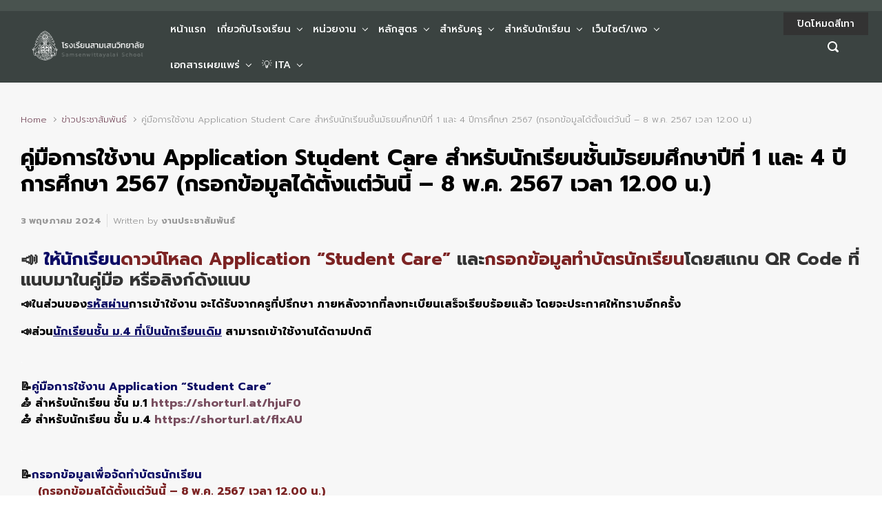

--- FILE ---
content_type: text/html; charset=UTF-8
request_url: https://www.samsenwit.ac.th/23566.html
body_size: 27647
content:

    <!DOCTYPE html>
<html itemscope="itemscope" itemtype="http://schema.org/WebPage"lang="th" class="no-js">
    <head>
        <meta charset="UTF-8"/>
        <meta name="viewport" content="width=device-width, initial-scale=1.0"/>
        <meta http-equiv="X-UA-Compatible" content="IE=edge">
		<meta name="google-site-verification" content="8C5nOeE01DsFXi8WpWP2d3ZQjtF0LLpGzsATN6F9WOA" />

        <title>คู่มือการใช้งาน Application Student Care สำหรับนักเรียนชั้นมัธยมศึกษาปีที่ 1 และ 4 ปีการศึกษา 2567 (กรอกข้อมูลได้ตั้งแต่วันนี้ – 8 พ.ค. 2567 เวลา 12.00 น.) &#8211; โรงเรียนสามเสนวิทยาลัย | Samsenwittayalai School</title>
<style type='text/css'>
</style>
<style type='text/css'>
#widget-box-recent-posts-widget-3 .thumbnail-post, #widget-box-recent-posts-widget-3 .position-relative img { width: 300px; }
</style>
<meta name='robots' content='max-image-preview:large' />
	<style>img:is([sizes="auto" i], [sizes^="auto," i]) { contain-intrinsic-size: 3000px 1500px }</style>
	<link rel="alternate" type="application/rss+xml" title="โรงเรียนสามเสนวิทยาลัย | Samsenwittayalai School &raquo; ฟีด" href="https://www.samsenwit.ac.th/feed" />
<link rel="alternate" type="application/rss+xml" title="โรงเรียนสามเสนวิทยาลัย | Samsenwittayalai School &raquo; ฟีดความเห็น" href="https://www.samsenwit.ac.th/comments/feed" />
<script type="text/javascript">
/* <![CDATA[ */
window._wpemojiSettings = {"baseUrl":"https:\/\/s.w.org\/images\/core\/emoji\/16.0.1\/72x72\/","ext":".png","svgUrl":"https:\/\/s.w.org\/images\/core\/emoji\/16.0.1\/svg\/","svgExt":".svg","source":{"concatemoji":"https:\/\/www.samsenwit.ac.th\/wp-includes\/js\/wp-emoji-release.min.js"}};
/*! This file is auto-generated */
!function(s,n){var o,i,e;function c(e){try{var t={supportTests:e,timestamp:(new Date).valueOf()};sessionStorage.setItem(o,JSON.stringify(t))}catch(e){}}function p(e,t,n){e.clearRect(0,0,e.canvas.width,e.canvas.height),e.fillText(t,0,0);var t=new Uint32Array(e.getImageData(0,0,e.canvas.width,e.canvas.height).data),a=(e.clearRect(0,0,e.canvas.width,e.canvas.height),e.fillText(n,0,0),new Uint32Array(e.getImageData(0,0,e.canvas.width,e.canvas.height).data));return t.every(function(e,t){return e===a[t]})}function u(e,t){e.clearRect(0,0,e.canvas.width,e.canvas.height),e.fillText(t,0,0);for(var n=e.getImageData(16,16,1,1),a=0;a<n.data.length;a++)if(0!==n.data[a])return!1;return!0}function f(e,t,n,a){switch(t){case"flag":return n(e,"\ud83c\udff3\ufe0f\u200d\u26a7\ufe0f","\ud83c\udff3\ufe0f\u200b\u26a7\ufe0f")?!1:!n(e,"\ud83c\udde8\ud83c\uddf6","\ud83c\udde8\u200b\ud83c\uddf6")&&!n(e,"\ud83c\udff4\udb40\udc67\udb40\udc62\udb40\udc65\udb40\udc6e\udb40\udc67\udb40\udc7f","\ud83c\udff4\u200b\udb40\udc67\u200b\udb40\udc62\u200b\udb40\udc65\u200b\udb40\udc6e\u200b\udb40\udc67\u200b\udb40\udc7f");case"emoji":return!a(e,"\ud83e\udedf")}return!1}function g(e,t,n,a){var r="undefined"!=typeof WorkerGlobalScope&&self instanceof WorkerGlobalScope?new OffscreenCanvas(300,150):s.createElement("canvas"),o=r.getContext("2d",{willReadFrequently:!0}),i=(o.textBaseline="top",o.font="600 32px Arial",{});return e.forEach(function(e){i[e]=t(o,e,n,a)}),i}function t(e){var t=s.createElement("script");t.src=e,t.defer=!0,s.head.appendChild(t)}"undefined"!=typeof Promise&&(o="wpEmojiSettingsSupports",i=["flag","emoji"],n.supports={everything:!0,everythingExceptFlag:!0},e=new Promise(function(e){s.addEventListener("DOMContentLoaded",e,{once:!0})}),new Promise(function(t){var n=function(){try{var e=JSON.parse(sessionStorage.getItem(o));if("object"==typeof e&&"number"==typeof e.timestamp&&(new Date).valueOf()<e.timestamp+604800&&"object"==typeof e.supportTests)return e.supportTests}catch(e){}return null}();if(!n){if("undefined"!=typeof Worker&&"undefined"!=typeof OffscreenCanvas&&"undefined"!=typeof URL&&URL.createObjectURL&&"undefined"!=typeof Blob)try{var e="postMessage("+g.toString()+"("+[JSON.stringify(i),f.toString(),p.toString(),u.toString()].join(",")+"));",a=new Blob([e],{type:"text/javascript"}),r=new Worker(URL.createObjectURL(a),{name:"wpTestEmojiSupports"});return void(r.onmessage=function(e){c(n=e.data),r.terminate(),t(n)})}catch(e){}c(n=g(i,f,p,u))}t(n)}).then(function(e){for(var t in e)n.supports[t]=e[t],n.supports.everything=n.supports.everything&&n.supports[t],"flag"!==t&&(n.supports.everythingExceptFlag=n.supports.everythingExceptFlag&&n.supports[t]);n.supports.everythingExceptFlag=n.supports.everythingExceptFlag&&!n.supports.flag,n.DOMReady=!1,n.readyCallback=function(){n.DOMReady=!0}}).then(function(){return e}).then(function(){var e;n.supports.everything||(n.readyCallback(),(e=n.source||{}).concatemoji?t(e.concatemoji):e.wpemoji&&e.twemoji&&(t(e.twemoji),t(e.wpemoji)))}))}((window,document),window._wpemojiSettings);
/* ]]> */
</script>
<link rel='stylesheet' id='component-shortcodes-css' href='https://www.samsenwit.ac.th/wp-content/plugins/component-shortcodes/assets/css/style.css' type='text/css' media='' />
<link rel='stylesheet' id='pt-cv-public-style-css' href='https://www.samsenwit.ac.th/wp-content/plugins/content-views-query-and-display-post-page/public/assets/css/cv.css' type='text/css' media='all' />
<link rel='stylesheet' id='layerslider-css' href='https://www.samsenwit.ac.th/wp-content/plugins/LayerSlider/static/layerslider/css/layerslider.css' type='text/css' media='all' />
<link rel='stylesheet' id='anwp-pg-styles-css' href='https://www.samsenwit.ac.th/wp-content/plugins/anwp-post-grid-for-elementor/public/css/styles.min.css' type='text/css' media='all' />
<style id='wp-emoji-styles-inline-css' type='text/css'>

	img.wp-smiley, img.emoji {
		display: inline !important;
		border: none !important;
		box-shadow: none !important;
		height: 1em !important;
		width: 1em !important;
		margin: 0 0.07em !important;
		vertical-align: -0.1em !important;
		background: none !important;
		padding: 0 !important;
	}
</style>
<link rel='stylesheet' id='wp-block-library-css' href='https://www.samsenwit.ac.th/wp-includes/css/dist/block-library/style.min.css' type='text/css' media='all' />
<style id='classic-theme-styles-inline-css' type='text/css'>
/*! This file is auto-generated */
.wp-block-button__link{color:#fff;background-color:#32373c;border-radius:9999px;box-shadow:none;text-decoration:none;padding:calc(.667em + 2px) calc(1.333em + 2px);font-size:1.125em}.wp-block-file__button{background:#32373c;color:#fff;text-decoration:none}
</style>
<style id='global-styles-inline-css' type='text/css'>
:root{--wp--preset--aspect-ratio--square: 1;--wp--preset--aspect-ratio--4-3: 4/3;--wp--preset--aspect-ratio--3-4: 3/4;--wp--preset--aspect-ratio--3-2: 3/2;--wp--preset--aspect-ratio--2-3: 2/3;--wp--preset--aspect-ratio--16-9: 16/9;--wp--preset--aspect-ratio--9-16: 9/16;--wp--preset--color--black: #000000;--wp--preset--color--cyan-bluish-gray: #abb8c3;--wp--preset--color--white: #ffffff;--wp--preset--color--pale-pink: #f78da7;--wp--preset--color--vivid-red: #cf2e2e;--wp--preset--color--luminous-vivid-orange: #ff6900;--wp--preset--color--luminous-vivid-amber: #fcb900;--wp--preset--color--light-green-cyan: #7bdcb5;--wp--preset--color--vivid-green-cyan: #00d084;--wp--preset--color--pale-cyan-blue: #8ed1fc;--wp--preset--color--vivid-cyan-blue: #0693e3;--wp--preset--color--vivid-purple: #9b51e0;--wp--preset--gradient--vivid-cyan-blue-to-vivid-purple: linear-gradient(135deg,rgba(6,147,227,1) 0%,rgb(155,81,224) 100%);--wp--preset--gradient--light-green-cyan-to-vivid-green-cyan: linear-gradient(135deg,rgb(122,220,180) 0%,rgb(0,208,130) 100%);--wp--preset--gradient--luminous-vivid-amber-to-luminous-vivid-orange: linear-gradient(135deg,rgba(252,185,0,1) 0%,rgba(255,105,0,1) 100%);--wp--preset--gradient--luminous-vivid-orange-to-vivid-red: linear-gradient(135deg,rgba(255,105,0,1) 0%,rgb(207,46,46) 100%);--wp--preset--gradient--very-light-gray-to-cyan-bluish-gray: linear-gradient(135deg,rgb(238,238,238) 0%,rgb(169,184,195) 100%);--wp--preset--gradient--cool-to-warm-spectrum: linear-gradient(135deg,rgb(74,234,220) 0%,rgb(151,120,209) 20%,rgb(207,42,186) 40%,rgb(238,44,130) 60%,rgb(251,105,98) 80%,rgb(254,248,76) 100%);--wp--preset--gradient--blush-light-purple: linear-gradient(135deg,rgb(255,206,236) 0%,rgb(152,150,240) 100%);--wp--preset--gradient--blush-bordeaux: linear-gradient(135deg,rgb(254,205,165) 0%,rgb(254,45,45) 50%,rgb(107,0,62) 100%);--wp--preset--gradient--luminous-dusk: linear-gradient(135deg,rgb(255,203,112) 0%,rgb(199,81,192) 50%,rgb(65,88,208) 100%);--wp--preset--gradient--pale-ocean: linear-gradient(135deg,rgb(255,245,203) 0%,rgb(182,227,212) 50%,rgb(51,167,181) 100%);--wp--preset--gradient--electric-grass: linear-gradient(135deg,rgb(202,248,128) 0%,rgb(113,206,126) 100%);--wp--preset--gradient--midnight: linear-gradient(135deg,rgb(2,3,129) 0%,rgb(40,116,252) 100%);--wp--preset--font-size--small: 13px;--wp--preset--font-size--medium: 20px;--wp--preset--font-size--large: 36px;--wp--preset--font-size--x-large: 42px;--wp--preset--spacing--20: 0.44rem;--wp--preset--spacing--30: 0.67rem;--wp--preset--spacing--40: 1rem;--wp--preset--spacing--50: 1.5rem;--wp--preset--spacing--60: 2.25rem;--wp--preset--spacing--70: 3.38rem;--wp--preset--spacing--80: 5.06rem;--wp--preset--shadow--natural: 6px 6px 9px rgba(0, 0, 0, 0.2);--wp--preset--shadow--deep: 12px 12px 50px rgba(0, 0, 0, 0.4);--wp--preset--shadow--sharp: 6px 6px 0px rgba(0, 0, 0, 0.2);--wp--preset--shadow--outlined: 6px 6px 0px -3px rgba(255, 255, 255, 1), 6px 6px rgba(0, 0, 0, 1);--wp--preset--shadow--crisp: 6px 6px 0px rgba(0, 0, 0, 1);}:where(.is-layout-flex){gap: 0.5em;}:where(.is-layout-grid){gap: 0.5em;}body .is-layout-flex{display: flex;}.is-layout-flex{flex-wrap: wrap;align-items: center;}.is-layout-flex > :is(*, div){margin: 0;}body .is-layout-grid{display: grid;}.is-layout-grid > :is(*, div){margin: 0;}:where(.wp-block-columns.is-layout-flex){gap: 2em;}:where(.wp-block-columns.is-layout-grid){gap: 2em;}:where(.wp-block-post-template.is-layout-flex){gap: 1.25em;}:where(.wp-block-post-template.is-layout-grid){gap: 1.25em;}.has-black-color{color: var(--wp--preset--color--black) !important;}.has-cyan-bluish-gray-color{color: var(--wp--preset--color--cyan-bluish-gray) !important;}.has-white-color{color: var(--wp--preset--color--white) !important;}.has-pale-pink-color{color: var(--wp--preset--color--pale-pink) !important;}.has-vivid-red-color{color: var(--wp--preset--color--vivid-red) !important;}.has-luminous-vivid-orange-color{color: var(--wp--preset--color--luminous-vivid-orange) !important;}.has-luminous-vivid-amber-color{color: var(--wp--preset--color--luminous-vivid-amber) !important;}.has-light-green-cyan-color{color: var(--wp--preset--color--light-green-cyan) !important;}.has-vivid-green-cyan-color{color: var(--wp--preset--color--vivid-green-cyan) !important;}.has-pale-cyan-blue-color{color: var(--wp--preset--color--pale-cyan-blue) !important;}.has-vivid-cyan-blue-color{color: var(--wp--preset--color--vivid-cyan-blue) !important;}.has-vivid-purple-color{color: var(--wp--preset--color--vivid-purple) !important;}.has-black-background-color{background-color: var(--wp--preset--color--black) !important;}.has-cyan-bluish-gray-background-color{background-color: var(--wp--preset--color--cyan-bluish-gray) !important;}.has-white-background-color{background-color: var(--wp--preset--color--white) !important;}.has-pale-pink-background-color{background-color: var(--wp--preset--color--pale-pink) !important;}.has-vivid-red-background-color{background-color: var(--wp--preset--color--vivid-red) !important;}.has-luminous-vivid-orange-background-color{background-color: var(--wp--preset--color--luminous-vivid-orange) !important;}.has-luminous-vivid-amber-background-color{background-color: var(--wp--preset--color--luminous-vivid-amber) !important;}.has-light-green-cyan-background-color{background-color: var(--wp--preset--color--light-green-cyan) !important;}.has-vivid-green-cyan-background-color{background-color: var(--wp--preset--color--vivid-green-cyan) !important;}.has-pale-cyan-blue-background-color{background-color: var(--wp--preset--color--pale-cyan-blue) !important;}.has-vivid-cyan-blue-background-color{background-color: var(--wp--preset--color--vivid-cyan-blue) !important;}.has-vivid-purple-background-color{background-color: var(--wp--preset--color--vivid-purple) !important;}.has-black-border-color{border-color: var(--wp--preset--color--black) !important;}.has-cyan-bluish-gray-border-color{border-color: var(--wp--preset--color--cyan-bluish-gray) !important;}.has-white-border-color{border-color: var(--wp--preset--color--white) !important;}.has-pale-pink-border-color{border-color: var(--wp--preset--color--pale-pink) !important;}.has-vivid-red-border-color{border-color: var(--wp--preset--color--vivid-red) !important;}.has-luminous-vivid-orange-border-color{border-color: var(--wp--preset--color--luminous-vivid-orange) !important;}.has-luminous-vivid-amber-border-color{border-color: var(--wp--preset--color--luminous-vivid-amber) !important;}.has-light-green-cyan-border-color{border-color: var(--wp--preset--color--light-green-cyan) !important;}.has-vivid-green-cyan-border-color{border-color: var(--wp--preset--color--vivid-green-cyan) !important;}.has-pale-cyan-blue-border-color{border-color: var(--wp--preset--color--pale-cyan-blue) !important;}.has-vivid-cyan-blue-border-color{border-color: var(--wp--preset--color--vivid-cyan-blue) !important;}.has-vivid-purple-border-color{border-color: var(--wp--preset--color--vivid-purple) !important;}.has-vivid-cyan-blue-to-vivid-purple-gradient-background{background: var(--wp--preset--gradient--vivid-cyan-blue-to-vivid-purple) !important;}.has-light-green-cyan-to-vivid-green-cyan-gradient-background{background: var(--wp--preset--gradient--light-green-cyan-to-vivid-green-cyan) !important;}.has-luminous-vivid-amber-to-luminous-vivid-orange-gradient-background{background: var(--wp--preset--gradient--luminous-vivid-amber-to-luminous-vivid-orange) !important;}.has-luminous-vivid-orange-to-vivid-red-gradient-background{background: var(--wp--preset--gradient--luminous-vivid-orange-to-vivid-red) !important;}.has-very-light-gray-to-cyan-bluish-gray-gradient-background{background: var(--wp--preset--gradient--very-light-gray-to-cyan-bluish-gray) !important;}.has-cool-to-warm-spectrum-gradient-background{background: var(--wp--preset--gradient--cool-to-warm-spectrum) !important;}.has-blush-light-purple-gradient-background{background: var(--wp--preset--gradient--blush-light-purple) !important;}.has-blush-bordeaux-gradient-background{background: var(--wp--preset--gradient--blush-bordeaux) !important;}.has-luminous-dusk-gradient-background{background: var(--wp--preset--gradient--luminous-dusk) !important;}.has-pale-ocean-gradient-background{background: var(--wp--preset--gradient--pale-ocean) !important;}.has-electric-grass-gradient-background{background: var(--wp--preset--gradient--electric-grass) !important;}.has-midnight-gradient-background{background: var(--wp--preset--gradient--midnight) !important;}.has-small-font-size{font-size: var(--wp--preset--font-size--small) !important;}.has-medium-font-size{font-size: var(--wp--preset--font-size--medium) !important;}.has-large-font-size{font-size: var(--wp--preset--font-size--large) !important;}.has-x-large-font-size{font-size: var(--wp--preset--font-size--x-large) !important;}
:where(.wp-block-post-template.is-layout-flex){gap: 1.25em;}:where(.wp-block-post-template.is-layout-grid){gap: 1.25em;}
:where(.wp-block-columns.is-layout-flex){gap: 2em;}:where(.wp-block-columns.is-layout-grid){gap: 2em;}
:root :where(.wp-block-pullquote){font-size: 1.5em;line-height: 1.6;}
</style>
<link rel='stylesheet' id='easy-grayscale-filter-css' href='https://www.samsenwit.ac.th/wp-content/plugins/easy-grayscale-filter-master/css/easy-grayscale-filter.css' type='text/css' media='all' />
<style id='easy-grayscale-filter-inline-css' type='text/css'>
html {
				/* IE */
				filter: progid:DXImageTransform.Microsoft.BasicImage(grayscale=0.65);
				/* Chrome, Safari */
				-webkit-filter: grayscale(0.65);
				/* Firefox */
				filter: grayscale(0.65);
				filter: grayscale(65%);
				filter: gray; 
				-moz-filter: grayscale(65%);
				-webkit-filter: grayscale(65%);
			}
</style>
<link rel='stylesheet' id='evolve-bootstrap-css' href='https://www.samsenwit.ac.th/wp-content/themes/evolve-plus/assets/css/bootstrap.min.css' type='text/css' media='all' />
<link rel='stylesheet' id='evolve-parent-css' href='https://www.samsenwit.ac.th/wp-content/themes/evolve-plus/style.css' type='text/css' media='all' />
<link rel='stylesheet' id='evolve-fw-css' href='https://www.samsenwit.ac.th/wp-content/themes/evolve-plus/assets/css/fw-all.min.css' type='text/css' media='all' />
<link rel='stylesheet' id='evolve-style-css' href='https://www.samsenwit.ac.th/wp-content/themes/evolve-plus-child/style.css' type='text/css' media='all' />
<style id='evolve-style-inline-css' type='text/css'>
 .navbar-nav .nav-link:focus, .navbar-nav .nav-link:hover, .navbar-nav .active > .nav-link, .navbar-nav .nav-link.active, .navbar-nav .nav-link.show, .navbar-nav .show > .nav-link, .navbar-nav li.menu-item.current-menu-item > a, .navbar-nav li.menu-item.current-menu-parent > a, .navbar-nav li.menu-item.current-menu-ancestor > a, .navbar-nav li a:hover, .navbar-nav li:hover > a, .navbar-nav li:hover, .social-media-links a:hover { color: #d6d6d6; } .thumbnail-post:hover img { -webkit-transform: scale(1.1,1.1); -ms-transform: scale(1.1,1.1); transform: scale(1.1,1.1); } .thumbnail-post:hover .mask { opacity: 1; } .thumbnail-post:hover .icon { opacity: 1; top: 50%; margin-top: -25px; } #wrapper { margin: 0; width: 100%; } .content { background-color: #f7f7f7; } .content { padding-top: 2rem; padding-bottom: 0rem; } .navbar-nav .dropdown-menu { background-color: #2c4640; } .navbar-nav .dropdown-item:focus, .navbar-nav .dropdown-item:hover { background: none; } .menu-header, .sticky-header { background-color: #2c4640; } .header-wrapper:not(.header-v2) .header-search .form-control:focus, .sticky-header .header-search .form-control:focus { background-color: #203a34; } .top-bar { background: #3b584c; } .footer { background: #f9f9f9; } .header-pattern { background-color: #2e4741; } .header-search .form-control, .header-search .form-control:focus, .header-search .form-control::placeholder { color: #ffffff; } body { font-size: 1rem; font-family: Prompt; font-style: normal; font-weight: 300; color: #212529; } #website-title, #website-title a { font-size: 3rem; font-family: Roboto; font-style: normal; font-weight: 700; color: #ffffff; } #tagline { font-size: 1.5rem; font-family: Roboto; font-style: normal; font-weight: 300; color: #b2b2b2; } .post-title, .post-title a, .blog-title { font-size: 2rem; font-family: Prompt; font-style: normal; font-weight: 700; color: #000000; } .post-content { font-size: 1rem; font-family: Prompt; font-style: normal; font-weight: 300; color: #000000; } body{ color:#000000; } #sticky-title { font-size: 1.6rem; font-family: Roboto; font-style: normal; font-weight: 700; color: #ffffff; } .page-nav a, .navbar-nav .nav-link, .navbar-nav .dropdown-item, .navbar-nav .dropdown-menu, .menu-header, .header-wrapper .header-search, .sticky-header, .navbar-toggler, .navbar-nav .mega-menu .widget-title, .navbar-nav .mega-menu .widget-content { font-size: .9rem; font-family: Prompt; font-style: normal; font-weight: 500; color: #ffffff; } .menu-icon img { max-height: .9rem; width: auto; } #parallax-slider .carousel-caption h5 { font-size: 2.25rem; font-family: Roboto; font-weight: 700; color: #ffffff; } #parallax-slider .carousel-caption p { font-size: 1.25rem; font-family: Roboto; font-weight: 100; color: #ffffff; } .widget-title, .widget-title a.rsswidget { font-size: 1.2rem; font-family: Prompt; font-style: normal; font-weight: 700; color: #ffffff; } .widget-content, .aside, .aside a { font-size: .9rem; font-family: Prompt; font-style: normal; font-weight: 300; color: #333333; }.widget-content, .widget-content a, .widget-content .tab-holder .news-list li .post-holder a, .widget-content .tab-holder .news-list li .post-holder .meta{ color:#333333; } h1 { font-size: 3.428rem; font-family: Prompt; font-style: normal; font-weight: 500; color: #333333; } h2 { font-size: 2.571rem; font-family: Prompt; font-style: normal; font-weight: 500; color: #333333; } h3 { font-size: 2.142rem; font-family: Prompt; font-style: normal; font-weight: 500; color: #333333; } h4 { font-size: 1.714rem; font-family: Prompt; font-style: normal; font-weight: 500; color: #333333; } h5 { font-size: 1.571rem; font-family: Prompt; font-style: normal; font-weight: 500; color: #333333; } h6 { font-size: 1.285rem; font-family: Prompt; font-style: normal; font-weight: 500; color: #333333; } #copyright, #copyright a { font-size: .7rem; font-family: Prompt; font-style: normal; font-weight: 300; color: #383838; } .sticky-header-logo-container img { max-height: 30px; } #backtotop { right: 2rem; } .widget-title-background { position: absolute; top: -1px; bottom: 0; left: -31px; right: -31px; border: 1px solid; border-color: #dc3265; background: #dc3265; } .widget-content { padding: 30px; } .widget-before-title { top: -30px; } a, .page-link, .page-link:hover, code, .widget_calendar tbody a, .page-numbers.current { color: #b53b6c; } .breadcrumb-item:last-child, .breadcrumb-item+.breadcrumb-item::before, .widget a, .post-meta, .post-meta a, .navigation a, .post-content .number-pagination a:link, #wp-calendar td, .no-comment, .comment-meta, .comment-meta a, blockquote, .price del, .portfolio-categories a { color: #999999; } a:hover { color: #c94f80; } .header { padding-top: 0px; padding-bottom: 0px; } .header.container { padding-left: 30px; padding-right: 30px; } .page-nav ul > li, .navbar-nav > li { padding: 0 0px; } .header-block { background-color: #2e4741; background: -o-radial-gradient(circle, #2e4741, #1f3832); background: radial-gradient(circle, #2e4741, #1f3832); background-repeat: no-repeat; } .btn, a.btn, button, .button, .widget .button, input#submit, input[type=submit], .post-content a.btn, .woocommerce .button { background: #dc3262; background-image: -webkit-gradient( linear, left bottom, left top, from(#dc3262), to(#dc3262) ); background-image: -o-linear-gradient( bottom, #dc3262, #dc3262 ); background-image: linear-gradient( to top, #dc3262, #dc3262 ); color: #f4f4f4; text-shadow: none; box-shadow: none; border-color: #4c4c4c; border-radius: 2em; border-width: 3px; border-style: solid; } .btn:hover, a.btn:hover, button:hover, .button:hover, .widget .button:hover, input#submit:hover, input[type=submit]:hover, .carousel-control-button:hover, .ekko-lightbox-nav-overlay a:hover, .header-wrapper .woocommerce-menu .btn:hover { color: #ffffff; border-color: #6d6d6d; background: #54784e; background-image: -webkit-gradient( linear, left bottom, left top, from( #54784e ), to( #54784e ) ); background-image: -o-linear-gradient( bottom, #54784e, #54784e ); background-image: linear-gradient( to top, #54784e, #54784e ); border-width: 3px; border-style: solid; } .search-wrapper-2 input.search-text { color: #ffffff!important; } .search-wrapper-2 input.search-text:focus:hover, .search-wrapper-2 input.search-text:focus { color: #d6d6d6!important; background: #2c4640!important; border-bottom-color: #ffffff!important; } input[type=text], input[type=email], input[type=url], input[type=password], input[type=file], input[type=tel], textarea, select, .form-control, .form-control:focus, .select2-container--default .select2-selection--single, a.wpml-ls-item-toggle, .wpml-ls-sub-menu a { background-color: #ffffff; border-color: #e0e0e0; color: #888888; } .custom-checkbox .custom-control-input:checked~.custom-control-label::before, .custom-radio .custom-control-input:checked~.custom-control-label::before, .nav-pills .nav-link.active, .dropdown-item.active, .dropdown-item:active, .woocommerce-store-notice, .comment-author .fn .badge-primary, .widget.woocommerce .count, .woocommerce-review-link, .woocommerce .onsale, .stars a:hover, .stars a.active, .switch input:checked + label::before { background: #a2c43c; } .form-control:focus, .input-text:focus, input[type=text]:focus, input[type=email]:focus, input[type=url]:focus, input[type=password]:focus, input[type=file]:focus, input[type=tel]:focus, textarea:focus, .page-link:focus, select:focus, .switch input:focus + label::before { border-color: transparent; box-shadow: 0 0 .7rem rgba(162, 196, 60, 0.9); } .custom-control-input:focus~.custom-control-label::before { box-shadow: 0 0 0 1px #fff, 0 0 0 0.2rem  rgba(162, 196, 60, 0.25); } .btn.focus, .btn:focus { box-shadow: 0 0 0 0.2rem rgba(162, 196, 60, 0.25); } :focus { outline-color: rgba(162, 196, 60, 0.25); } code { border-left-color: #a2c43c; } @media (min-width: 992px), (min-width: 1200px), (min-width: 2060px) and (max-width: 1198.98px) { .container { width: 100%; max-width: 2000px; } .header-block .container:first-child { width: 100%; } .posts.card-deck > .card { min-width: calc(50% - 30px); max-width: calc(50% - 30px); } .posts.card-deck > .card.p-4 { min-width: calc(50% - 2rem); max-width: calc(50% - 2rem); }} @media (max-width: 991.98px) { .posts.card-deck > .card { min-width: calc(50% - 30px); max-width: calc(50% - 30px); } .posts.card-deck > .card.p-4 { min-width: calc(50% - 2rem); max-width: calc(50% - 2rem); }} @media (min-width: 768px) { .sticky-header { width: 100%; left: 0; right: 0; margin: 0 auto; z-index: 99999; } .page-nav, .header-wrapper .main-menu { padding-top: 0px; padding-bottom: 0px; } #website-title { margin: 0; } .dots-under::before { position: absolute; top: calc( 100% - 30px ); left: 50%; color: transparent; content: "•"; text-shadow: transparent 0px 0px; font-size: 1.5em; transform: translateX(-50%); pointer-events: none; transition: text-shadow 0.3s ease 0s, color 0.3s ease 0s; } a:hover .dots-under::before, a:focus .dots-under::before, .navbar-nav .active > .nav-link .dots-under::before, .navbar-nav .nav-link.active .dots-under::before, .navbar-nav .nav-link.show .dots-under::before, .navbar-nav .show > .nav-link .dots-under::before, .navbar-nav li.menu-item.current-menu-item > a .dots-under::before, .navbar-nav li.menu-item.current-menu-parent > a .dots-under::before, .navbar-nav li.menu-item.current-menu-ancestor > a .dots-under::before { color: currentColor; text-shadow: 10px 0 currentColor, -10px 0 currentColor; } .header-v2 .social-media-links li:first-child a { padding-left: 0; } .header-v2 .search-form .icon-search { right: 41px; } .header-v2 .header-search .form-control { margin-right: 16px; width:100%; max-width: 240px; padding-left: 25px; padding-right: 45px; text-indent: 1px; background: #223b35; }} @media (max-width: 767.98px) { .navbar-nav .menu-item-has-children ul li .dropdown-toggle { padding-bottom: .7rem; } .navbar-nav .menu-item-has-children .dropdown-menu { margin-top: 0; } .page-nav ul li, .page-nav ul, .navbar-nav li, .navbar-nav, .navbar-nav .dropdown-menu, .navbar-toggler { border-color: #203a34; } .navbar-toggler, .page-nav ul li, .page-nav ul, .navbar-nav li, .navbar-nav, .navbar-nav .dropdown-menu { background: #243e38; } .posts.card-deck > .card { min-width: calc(100% - 30px); max-width: 100%; } .posts.card-deck > .card.p-4 { min-width: calc(100% - 2rem); max-width: 100%; } .header-wrapper:not(.header-v1):not(.header-v2) .search-form .form-control, .header-wrapper:not(.header-v1) .search-form .form-control:focus { background: #263f39; } .portfolio.card-deck .card { min-width: calc(50% - 30px); max-width: calc(50% - 30px); }} @media (min-width: 576px) {} @media (max-width: 575.98px) { .header-wrapper:not(.header-v1) .search-form .form-control { background: #263f39; } .portfolio.card-deck .card { min-width: 100%; max-width: 100%; }}
</style>
<link rel='stylesheet' id='abcfsl-staff-list-css' href='https://www.samsenwit.ac.th/wp-content/plugins/abcfolio-staff-list-pro/css/staff-list.css' type='text/css' media='all' />
<script type="text/javascript" src="https://www.samsenwit.ac.th/wp-includes/js/jquery/jquery.min.js" id="jquery-core-js"></script>
<script type="text/javascript" src="https://www.samsenwit.ac.th/wp-includes/js/jquery/jquery-migrate.min.js" id="jquery-migrate-js"></script>
<script type="text/javascript" id="layerslider-greensock-js-extra">
/* <![CDATA[ */
var LS_Meta = {"v":"6.9.2"};
/* ]]> */
</script>
<script type="text/javascript" src="https://www.samsenwit.ac.th/wp-content/plugins/LayerSlider/static/layerslider/js/greensock.js" id="layerslider-greensock-js"></script>
<script type="text/javascript" src="https://www.samsenwit.ac.th/wp-content/plugins/LayerSlider/static/layerslider/js/layerslider.kreaturamedia.jquery.js" id="layerslider-js"></script>
<script type="text/javascript" src="https://www.samsenwit.ac.th/wp-content/plugins/LayerSlider/static/layerslider/js/layerslider.transitions.js" id="layerslider-transitions-js"></script>
<meta name="generator" content="Powered by LayerSlider 6.9.2 - Multi-Purpose, Responsive, Parallax, Mobile-Friendly Slider Plugin for WordPress." />
<!-- LayerSlider updates and docs at: https://layerslider.kreaturamedia.com -->
<link rel="https://api.w.org/" href="https://www.samsenwit.ac.th/wp-json/" /><link rel="alternate" title="JSON" type="application/json" href="https://www.samsenwit.ac.th/wp-json/wp/v2/posts/23566" /><link rel="EditURI" type="application/rsd+xml" title="RSD" href="https://www.samsenwit.ac.th/xmlrpc.php?rsd" />
<meta name="generator" content="WordPress 6.8.3" />
<link rel="canonical" href="https://www.samsenwit.ac.th/23566.html" />
<link rel='shortlink' href='https://www.samsenwit.ac.th/?p=23566' />
<link rel="alternate" title="oEmbed (JSON)" type="application/json+oembed" href="https://www.samsenwit.ac.th/wp-json/oembed/1.0/embed?url=https%3A%2F%2Fwww.samsenwit.ac.th%2F23566.html" />
<link rel="alternate" title="oEmbed (XML)" type="text/xml+oembed" href="https://www.samsenwit.ac.th/wp-json/oembed/1.0/embed?url=https%3A%2F%2Fwww.samsenwit.ac.th%2F23566.html&#038;format=xml" />
<script>document.documentElement.className = 'js';</script><meta name="generator" content="Elementor 3.28.3; features: e_font_icon_svg, additional_custom_breakpoints, e_local_google_fonts; settings: css_print_method-external, google_font-enabled, font_display-auto">
			<style>
				.e-con.e-parent:nth-of-type(n+4):not(.e-lazyloaded):not(.e-no-lazyload),
				.e-con.e-parent:nth-of-type(n+4):not(.e-lazyloaded):not(.e-no-lazyload) * {
					background-image: none !important;
				}
				@media screen and (max-height: 1024px) {
					.e-con.e-parent:nth-of-type(n+3):not(.e-lazyloaded):not(.e-no-lazyload),
					.e-con.e-parent:nth-of-type(n+3):not(.e-lazyloaded):not(.e-no-lazyload) * {
						background-image: none !important;
					}
				}
				@media screen and (max-height: 640px) {
					.e-con.e-parent:nth-of-type(n+2):not(.e-lazyloaded):not(.e-no-lazyload),
					.e-con.e-parent:nth-of-type(n+2):not(.e-lazyloaded):not(.e-no-lazyload) * {
						background-image: none !important;
					}
				}
			</style>
			<style type="text/css" id="custom-background-css">
body.custom-background { background-color: #ffffff; }
</style>
	<link rel="icon" href="https://www.samsenwit.ac.th/wp-content/uploads/2023/01/cropped-logo-1-32x32.jpg" sizes="32x32" />
<link rel="icon" href="https://www.samsenwit.ac.th/wp-content/uploads/2023/01/cropped-logo-1-192x192.jpg" sizes="192x192" />
<link rel="apple-touch-icon" href="https://www.samsenwit.ac.th/wp-content/uploads/2023/01/cropped-logo-1-180x180.jpg" />
<meta name="msapplication-TileImage" content="https://www.samsenwit.ac.th/wp-content/uploads/2023/01/cropped-logo-1-270x270.jpg" />
    </head>
<body class="wp-singular post-template-default single single-post postid-23566 single-format-standard custom-background wp-theme-evolve-plus wp-child-theme-evolve-plus-child theme--evolve-plus elementor-default elementor-kit-177" itemscope="itemscope" itemtype="http://schema.org/WebPage">

<a class="btn screen-reader-text sr-only sr-only-focusable"
   href="#primary">Skip to main content</a>

<div id="wrapper"><div class="sticky-header sticky-header-mega-menu"><div class="container"><div class="row align-items-center"><div class="sticky-header-logo-container col-auto"><a href="https://www.samsenwit.ac.th"><img src="https://www.samsenwit.ac.th/wp-content/uploads/2021/11/Logo-SS-2.png" alt="โรงเรียนสามเสนวิทยาลัย | Samsenwittayalai School" /></a></div><nav class="navbar navbar-expand-md col pl-0">
                                <div class="navbar-toggler" data-toggle="collapse" data-target="#sticky-menu" aria-controls="primary-menu" aria-expanded="false" aria-label="Sticky">
                                    <span class="navbar-toggler-icon-svg"></span>
                                </div><div id="sticky-menu" class="collapse navbar-collapse" data-hover="dropdown" data-animations="none fadeInDown fadeInDown fadeInDown"><ul id="menu-%e0%b9%80%e0%b8%a1%e0%b8%99%e0%b8%b9%e0%b8%94%e0%b9%89%e0%b8%b2%e0%b8%99%e0%b8%9a%e0%b8%99" class="navbar-nav align-items-center"><li itemscope="itemscope" itemtype="https://www.schema.org/SiteNavigationElement" id="menu-item-4730" class="menu-item menu-item-type-post_type menu-item-object-page menu-item-home menu-item-4730 nav-item"><a href="https://www.samsenwit.ac.th/" class="nav-link"><span class="dots-under"><span class='drop-down-arrow'>หน้าแรก</span></span></a></li>
<li itemscope="itemscope" itemtype="https://www.schema.org/SiteNavigationElement" id="menu-item-4731" class="menu-item menu-item-type-custom menu-item-object-custom menu-item-has-children dropdown menu-item-4731 nav-item"><a data-hover="dropdown" data-toggle="dropdown" aria-haspopup="true" aria-expanded="false" id="menu-item-dropdown-4731" href="#" class="dropdown-toggle nav-link"><span class="dots-under"><span class='drop-down-arrow'>เกี่ยวกับโรงเรียน</span></span></a>
<ul class="dropdown-menu dropdown-hover"  role="menu">
	<li itemscope="itemscope" itemtype="https://www.schema.org/SiteNavigationElement" id="menu-item-4764" class="menu-item menu-item-type-post_type menu-item-object-page menu-item-4764 nav-item"><a href="https://www.samsenwit.ac.th/%e0%b8%9b%e0%b8%a3%e0%b8%b0%e0%b8%a7%e0%b8%b1%e0%b8%95%e0%b8%b4%e0%b9%82%e0%b8%a3%e0%b8%87%e0%b9%80%e0%b8%a3%e0%b8%b5%e0%b8%a2%e0%b8%99" class="dropdown-item"><span class="dots-under"><span class='drop-down-arrow'><span class="menu-icon mr-3"><i class="fas fa-history"></i></span>ประวัติโรงเรียน</span></span></a></li>
	<li itemscope="itemscope" itemtype="https://www.schema.org/SiteNavigationElement" id="menu-item-4763" class="menu-item menu-item-type-post_type menu-item-object-page menu-item-4763 nav-item"><a href="https://www.samsenwit.ac.th/%e0%b8%97%e0%b8%b3%e0%b9%80%e0%b8%99%e0%b8%b5%e0%b8%a2%e0%b8%9a%e0%b8%9c%e0%b8%b9%e0%b9%89%e0%b8%9a%e0%b8%a3%e0%b8%b4%e0%b8%ab%e0%b8%b2%e0%b8%a3" class="dropdown-item"><span class="dots-under"><span class='drop-down-arrow'><span class="menu-icon mr-3"><i class="far fa-address-card"></i></span>ทำเนียบผู้บริหาร</span></span></a></li>
	<li itemscope="itemscope" itemtype="https://www.schema.org/SiteNavigationElement" id="menu-item-4761" class="menu-item menu-item-type-post_type menu-item-object-page menu-item-4761 nav-item"><a href="https://www.samsenwit.ac.th/%e0%b9%82%e0%b8%84%e0%b8%a3%e0%b8%87%e0%b8%aa%e0%b8%a3%e0%b9%89%e0%b8%b2%e0%b8%87%e0%b8%81%e0%b8%b2%e0%b8%a3%e0%b8%9a%e0%b8%a3%e0%b8%b4%e0%b8%ab%e0%b8%b2%e0%b8%a3" class="dropdown-item"><span class="dots-under"><span class='drop-down-arrow'><span class="menu-icon mr-3"><i class="fas fa-bezier-curve"></i></span>โครงสร้างการบริหาร</span></span></a></li>
	<li itemscope="itemscope" itemtype="https://www.schema.org/SiteNavigationElement" id="menu-item-4762" class="menu-item menu-item-type-post_type menu-item-object-page menu-item-4762 nav-item"><a href="https://www.samsenwit.ac.th/%e0%b8%84%e0%b8%93%e0%b8%b0%e0%b8%9c%e0%b8%b9%e0%b9%89%e0%b8%9a%e0%b8%a3%e0%b8%b4%e0%b8%ab%e0%b8%b2%e0%b8%a3" class="dropdown-item"><span class="dots-under"><span class='drop-down-arrow'><span class="menu-icon mr-3"><i class="fas fa-street-view"></i></span>คณะผู้บริหาร</span></span></a></li>
	<li itemscope="itemscope" itemtype="https://www.schema.org/SiteNavigationElement" id="menu-item-4760" class="menu-item menu-item-type-post_type menu-item-object-page menu-item-4760 nav-item"><a href="https://www.samsenwit.ac.th/%e0%b8%84%e0%b8%93%e0%b8%b0%e0%b8%81%e0%b8%a3%e0%b8%a3%e0%b8%a1%e0%b8%81%e0%b8%b2%e0%b8%a3%e0%b8%aa%e0%b8%96%e0%b8%b2%e0%b8%99%e0%b8%a8%e0%b8%b6%e0%b8%81%e0%b8%a9%e0%b8%b2" class="dropdown-item"><span class="dots-under"><span class='drop-down-arrow'><span class="menu-icon mr-3"><i class="fas fa-address-book"></i></span>คณะกรรมการสถานศึกษา</span></span></a></li>
	<li itemscope="itemscope" itemtype="https://www.schema.org/SiteNavigationElement" id="menu-item-4759" class="menu-item menu-item-type-post_type menu-item-object-page menu-item-4759 nav-item"><a href="https://www.samsenwit.ac.th/%e0%b8%82%e0%b9%89%e0%b8%ad%e0%b8%a1%e0%b8%b9%e0%b8%a5%e0%b8%9e%e0%b8%b7%e0%b9%89%e0%b8%99%e0%b8%90%e0%b8%b2%e0%b8%99" class="dropdown-item"><span class="dots-under"><span class='drop-down-arrow'><span class="menu-icon mr-3"><i class="fas fa-database"></i></span>ข้อมูลพื้นฐาน</span></span></a></li>
	<li itemscope="itemscope" itemtype="https://www.schema.org/SiteNavigationElement" id="menu-item-4758" class="menu-item menu-item-type-post_type menu-item-object-page menu-item-4758 nav-item"><a href="https://www.samsenwit.ac.th/%e0%b8%ab%e0%b8%a5%e0%b8%b1%e0%b8%81%e0%b8%aa%e0%b8%b9%e0%b8%95%e0%b8%a3%e0%b8%aa%e0%b8%96%e0%b8%b2%e0%b8%99%e0%b8%a8%e0%b8%b6%e0%b8%81%e0%b8%a9%e0%b8%b2" class="dropdown-item"><span class="dots-under"><span class='drop-down-arrow'><span class="menu-icon mr-3"><i class="fas fa-book"></i></span>หลักสูตรสถานศึกษา</span></span></a></li>
	<li itemscope="itemscope" itemtype="https://www.schema.org/SiteNavigationElement" id="menu-item-5796" class="menu-item menu-item-type-custom menu-item-object-custom menu-item-5796 nav-item"><a href="http://www.samsenwit.ac.th/?page_id=5784" class="dropdown-item"><span class="dots-under"><span class='drop-down-arrow'><span class="menu-icon mr-3"><i class="fas fa-chart-pie"></i></span>สารสนเทศ</span></span></a></li>
	<li itemscope="itemscope" itemtype="https://www.schema.org/SiteNavigationElement" id="menu-item-13683" class="menu-item menu-item-type-post_type menu-item-object-page menu-item-13683 nav-item"><a href="https://www.samsenwit.ac.th/logosamsen" class="dropdown-item"><span class="dots-under"><span class='drop-down-arrow'><span class="menu-icon mr-3"><i class="fas fa-file-import"></i></span>ตราประจำโรงเรียน</span></span></a></li>
	<li itemscope="itemscope" itemtype="https://www.schema.org/SiteNavigationElement" id="menu-item-18399" class="menu-item menu-item-type-post_type menu-item-object-page menu-item-18399 nav-item"><a href="https://www.samsenwit.ac.th/hall-of-fame" class="dropdown-item"><span class="dots-under"><span class='drop-down-arrow'><span class="menu-icon mr-3"><i class="fas fa-award"></i></span>รางวัลเกียรติยศ</span></span></a></li>
	<li itemscope="itemscope" itemtype="https://www.schema.org/SiteNavigationElement" id="menu-item-4757" class="menu-item menu-item-type-post_type menu-item-object-page menu-item-4757 nav-item"><a href="https://www.samsenwit.ac.th/%e0%b8%95%e0%b8%b4%e0%b8%94%e0%b8%95%e0%b9%88%e0%b8%ad%e0%b9%82%e0%b8%a3%e0%b8%87%e0%b9%80%e0%b8%a3%e0%b8%b5%e0%b8%a2%e0%b8%99" class="dropdown-item"><span class="dots-under"><span class='drop-down-arrow'><span class="menu-icon mr-3"><i class="fas fa-map-marked-alt"></i></span>ติดต่อโรงเรียน</span></span></a></li>
</ul>
</li>
<li itemscope="itemscope" itemtype="https://www.schema.org/SiteNavigationElement" id="menu-item-4765" class="menu-item menu-item-type-custom menu-item-object-custom menu-item-has-children dropdown menu-item-4765 nav-item"><a data-hover="dropdown" data-toggle="dropdown" aria-haspopup="true" aria-expanded="false" id="menu-item-dropdown-4765" href="#" class="dropdown-toggle nav-link"><span class="dots-under"><span class='drop-down-arrow'>หน่วยงาน</span></span></a>
<ul class="dropdown-menu dropdown-hover"  role="menu">
	<li itemscope="itemscope" itemtype="https://www.schema.org/SiteNavigationElement" id="menu-item-4799" class="menu-item menu-item-type-custom menu-item-object-custom menu-item-has-children dropdown menu-item-4799 nav-item"><a data-hover="dropdown" data-toggle="dropdown" aria-haspopup="true" aria-expanded="false" id="menu-item-dropdown-4799" href="#" class="dropdown-toggle nav-link"><span class="dots-under"><span class='drop-down-arrow'><span class="menu-icon mr-3"><i class="far fa-building"></i></span>กลุ่มสาระการเรียนรู้</span></span></a>
	<ul class="dropdown-menu dropdown-hover" aria-labelledby="drop-down-arrow'><span class=" role="menu">
		<li itemscope="itemscope" itemtype="https://www.schema.org/SiteNavigationElement" id="menu-item-5095" class="menu-item menu-item-type-post_type menu-item-object-page menu-item-5095 nav-item"><a href="https://www.samsenwit.ac.th/%e0%b8%81%e0%b8%a5%e0%b8%b8%e0%b9%88%e0%b8%a1%e0%b8%aa%e0%b8%b2%e0%b8%a3%e0%b8%b0%e0%b8%af-%e0%b8%81%e0%b8%b2%e0%b8%a3%e0%b9%80%e0%b8%a3%e0%b8%b5%e0%b8%a2%e0%b8%99%e0%b8%a3%e0%b8%b9%e0%b9%89%e0%b8%a0" class="dropdown-item"><span class="dots-under"><span class='drop-down-arrow'><span class="menu-icon mr-3"><i class="fas fa-angle-double-down"></i></span>กลุ่มสาระฯ ภาษาไทย</span></span></a></li>
		<li itemscope="itemscope" itemtype="https://www.schema.org/SiteNavigationElement" id="menu-item-4809" class="menu-item menu-item-type-post_type menu-item-object-page menu-item-4809 nav-item"><a href="https://www.samsenwit.ac.th/%e0%b8%81%e0%b8%a5%e0%b8%b8%e0%b9%88%e0%b8%a1%e0%b8%aa%e0%b8%b2%e0%b8%a3%e0%b8%b0%e0%b8%af-%e0%b8%84%e0%b8%93%e0%b8%b4%e0%b8%95%e0%b8%a8%e0%b8%b2%e0%b8%aa%e0%b8%95%e0%b8%a3%e0%b9%8c" class="dropdown-item"><span class="dots-under"><span class='drop-down-arrow'><span class="menu-icon mr-3"><i class="fas fa-angle-double-down"></i></span>กลุ่มสาระฯ คณิตศาสตร์</span></span></a></li>
		<li itemscope="itemscope" itemtype="https://www.schema.org/SiteNavigationElement" id="menu-item-4808" class="menu-item menu-item-type-post_type menu-item-object-page menu-item-4808 nav-item"><a href="https://www.samsenwit.ac.th/%e0%b8%81%e0%b8%a5%e0%b8%b8%e0%b9%88%e0%b8%a1%e0%b8%aa%e0%b8%b2%e0%b8%a3%e0%b8%b0%e0%b8%af-%e0%b8%a7%e0%b8%b4%e0%b8%97%e0%b8%a2%e0%b8%b2%e0%b8%a8%e0%b8%b2%e0%b8%aa%e0%b8%95%e0%b8%a3%e0%b9%8c%e0%b9%81" class="dropdown-item"><span class="dots-under"><span class='drop-down-arrow'><span class="menu-icon mr-3"><i class="fas fa-angle-double-down"></i></span>กลุ่มสาระฯ วิทยาศาสตร์และเทคโนโลยี</span></span></a></li>
		<li itemscope="itemscope" itemtype="https://www.schema.org/SiteNavigationElement" id="menu-item-4807" class="menu-item menu-item-type-post_type menu-item-object-page menu-item-4807 nav-item"><a href="https://www.samsenwit.ac.th/%e0%b8%81%e0%b8%a5%e0%b8%b8%e0%b9%88%e0%b8%a1%e0%b8%aa%e0%b8%b2%e0%b8%a3%e0%b8%b0%e0%b8%af-%e0%b8%aa%e0%b8%b1%e0%b8%87%e0%b8%84%e0%b8%a1%e0%b8%a8%e0%b8%b6%e0%b8%81%e0%b8%a9%e0%b8%b2%e0%b8%af" class="dropdown-item"><span class="dots-under"><span class='drop-down-arrow'><span class="menu-icon mr-3"><i class="fas fa-angle-double-down"></i></span>กลุ่มสาระฯ สังคมศึกษาฯ</span></span></a></li>
		<li itemscope="itemscope" itemtype="https://www.schema.org/SiteNavigationElement" id="menu-item-4806" class="menu-item menu-item-type-post_type menu-item-object-page menu-item-4806 nav-item"><a href="https://www.samsenwit.ac.th/%e0%b8%81%e0%b8%a5%e0%b8%b8%e0%b9%88%e0%b8%a1%e0%b8%aa%e0%b8%b2%e0%b8%a3%e0%b8%b0%e0%b8%af-%e0%b8%a0%e0%b8%b2%e0%b8%a9%e0%b8%b2%e0%b8%95%e0%b9%88%e0%b8%b2%e0%b8%87%e0%b8%9b%e0%b8%a3%e0%b8%b0%e0%b9%80" class="dropdown-item"><span class="dots-under"><span class='drop-down-arrow'><span class="menu-icon mr-3"><i class="fas fa-angle-double-down"></i></span>กลุ่มสาระฯ ภาษาต่างประเทศ</span></span></a></li>
		<li itemscope="itemscope" itemtype="https://www.schema.org/SiteNavigationElement" id="menu-item-4805" class="menu-item menu-item-type-post_type menu-item-object-page menu-item-4805 nav-item"><a href="https://www.samsenwit.ac.th/%e0%b8%81%e0%b8%a5%e0%b8%b8%e0%b9%88%e0%b8%a1%e0%b8%aa%e0%b8%b2%e0%b8%a3%e0%b8%b0%e0%b8%af-%e0%b8%a8%e0%b8%b4%e0%b8%a5%e0%b8%9b%e0%b8%b0" class="dropdown-item"><span class="dots-under"><span class='drop-down-arrow'><span class="menu-icon mr-3"><i class="fas fa-angle-double-down"></i></span>กลุ่มสาระฯ ศิลปะ</span></span></a></li>
		<li itemscope="itemscope" itemtype="https://www.schema.org/SiteNavigationElement" id="menu-item-4804" class="menu-item menu-item-type-post_type menu-item-object-page menu-item-4804 nav-item"><a href="https://www.samsenwit.ac.th/%e0%b8%81%e0%b8%a5%e0%b8%b8%e0%b9%88%e0%b8%a1%e0%b8%aa%e0%b8%b2%e0%b8%a3%e0%b8%b0%e0%b8%af-%e0%b8%81%e0%b8%b2%e0%b8%a3%e0%b8%87%e0%b8%b2%e0%b8%99%e0%b8%ad%e0%b8%b2%e0%b8%8a%e0%b8%b5%e0%b8%9e" class="dropdown-item"><span class="dots-under"><span class='drop-down-arrow'><span class="menu-icon mr-3"><i class="fas fa-angle-double-down"></i></span>กลุ่มสาระฯ การงานอาชีพ</span></span></a></li>
		<li itemscope="itemscope" itemtype="https://www.schema.org/SiteNavigationElement" id="menu-item-4803" class="menu-item menu-item-type-post_type menu-item-object-page menu-item-4803 nav-item"><a href="https://www.samsenwit.ac.th/%e0%b8%81%e0%b8%a5%e0%b8%b8%e0%b9%88%e0%b8%a1%e0%b8%aa%e0%b8%b2%e0%b8%a3%e0%b8%b0%e0%b8%af-%e0%b8%aa%e0%b8%b8%e0%b8%82%e0%b8%a8%e0%b8%b6%e0%b8%81%e0%b8%a9%e0%b8%b2%e0%b8%9e%e0%b8%a5%e0%b8%a8%e0%b8%b6" class="dropdown-item"><span class="dots-under"><span class='drop-down-arrow'><span class="menu-icon mr-3"><i class="fas fa-angle-double-down"></i></span>กลุ่มสาระฯ สุขศึกษาพลศึกษา</span></span></a></li>
		<li itemscope="itemscope" itemtype="https://www.schema.org/SiteNavigationElement" id="menu-item-4802" class="menu-item menu-item-type-post_type menu-item-object-page menu-item-4802 nav-item"><a href="https://www.samsenwit.ac.th/%e0%b8%81%e0%b8%b4%e0%b8%88%e0%b8%81%e0%b8%a3%e0%b8%a3%e0%b8%a1%e0%b8%9e%e0%b8%b1%e0%b8%92%e0%b8%99%e0%b8%b2%e0%b8%9c%e0%b8%b9%e0%b9%89%e0%b9%80%e0%b8%a3%e0%b8%b5%e0%b8%a2%e0%b8%99" class="dropdown-item"><span class="dots-under"><span class='drop-down-arrow'><span class="menu-icon mr-3"><i class="fas fa-angle-double-down"></i></span>กิจกรรมพัฒนาผู้เรียน</span></span></a></li>
		<li itemscope="itemscope" itemtype="https://www.schema.org/SiteNavigationElement" id="menu-item-4801" class="menu-item menu-item-type-post_type menu-item-object-page menu-item-4801 nav-item"><a href="https://www.samsenwit.ac.th/%e0%b8%81%e0%b8%b4%e0%b8%88%e0%b8%81%e0%b8%a3%e0%b8%a3%e0%b8%a1%e0%b9%81%e0%b8%99%e0%b8%b0%e0%b9%81%e0%b8%99%e0%b8%a7" class="dropdown-item"><span class="dots-under"><span class='drop-down-arrow'><span class="menu-icon mr-3"><i class="fas fa-angle-double-down"></i></span>กิจกรรมแนะแนว</span></span></a></li>
		<li itemscope="itemscope" itemtype="https://www.schema.org/SiteNavigationElement" id="menu-item-4800" class="menu-item menu-item-type-post_type menu-item-object-page menu-item-4800 nav-item"><a href="https://www.samsenwit.ac.th/english-program" class="dropdown-item"><span class="dots-under"><span class='drop-down-arrow'><span class="menu-icon mr-3"><i class="fas fa-angle-double-down"></i></span>English Program</span></span></a></li>
	</ul>
</li>
	<li itemscope="itemscope" itemtype="https://www.schema.org/SiteNavigationElement" id="menu-item-4811" class="menu-item menu-item-type-custom menu-item-object-custom menu-item-has-children dropdown menu-item-4811 nav-item"><a data-hover="dropdown" data-toggle="dropdown" aria-haspopup="true" aria-expanded="false" id="menu-item-dropdown-4811" href="#" class="dropdown-toggle nav-link"><span class="dots-under"><span class='drop-down-arrow'><span class="menu-icon mr-3"><i class="fas fa-project-diagram"></i></span>ฝ่ายบริหาร</span></span></a>
	<ul class="dropdown-menu dropdown-hover" aria-labelledby="drop-down-arrow'><span class=" role="menu">
		<li itemscope="itemscope" itemtype="https://www.schema.org/SiteNavigationElement" id="menu-item-4827" class="menu-item menu-item-type-post_type menu-item-object-page menu-item-4827 nav-item"><a href="https://www.samsenwit.ac.th/%e0%b8%81%e0%b8%a5%e0%b8%b8%e0%b9%88%e0%b8%a1%e0%b8%9a%e0%b8%a3%e0%b8%b4%e0%b8%ab%e0%b8%b2%e0%b8%a3%e0%b8%a7%e0%b8%b4%e0%b8%8a%e0%b8%b2%e0%b8%81%e0%b8%b2%e0%b8%a3" class="dropdown-item"><span class="dots-under"><span class='drop-down-arrow'><span class="menu-icon mr-3"><i class="fas fa-angle-double-down"></i></span>กลุ่มบริหารวิชาการ</span></span></a></li>
		<li itemscope="itemscope" itemtype="https://www.schema.org/SiteNavigationElement" id="menu-item-4825" class="menu-item menu-item-type-post_type menu-item-object-page menu-item-4825 nav-item"><a href="https://www.samsenwit.ac.th/%e0%b8%81%e0%b8%a5%e0%b8%b8%e0%b9%88%e0%b8%a1%e0%b8%9a%e0%b8%a3%e0%b8%b4%e0%b8%ab%e0%b8%b2%e0%b8%a3%e0%b8%81%e0%b8%b4%e0%b8%88%e0%b8%81%e0%b8%b2%e0%b8%a3%e0%b8%99%e0%b8%b1%e0%b8%81%e0%b9%80%e0%b8%a3" class="dropdown-item"><span class="dots-under"><span class='drop-down-arrow'><span class="menu-icon mr-3"><i class="fas fa-angle-double-down"></i></span>กลุ่มบริหารกิจการนักเรียน</span></span></a></li>
		<li itemscope="itemscope" itemtype="https://www.schema.org/SiteNavigationElement" id="menu-item-4826" class="menu-item menu-item-type-post_type menu-item-object-page menu-item-4826 nav-item"><a href="https://www.samsenwit.ac.th/%e0%b8%81%e0%b8%a5%e0%b8%b8%e0%b9%88%e0%b8%a1%e0%b8%9a%e0%b8%a3%e0%b8%b4%e0%b8%ab%e0%b8%b2%e0%b8%a3%e0%b8%9a%e0%b8%b8%e0%b8%84%e0%b8%84%e0%b8%a5-%e0%b8%81%e0%b8%b2%e0%b8%a3%e0%b9%80%e0%b8%87%e0%b8%b4" class="dropdown-item"><span class="dots-under"><span class='drop-down-arrow'><span class="menu-icon mr-3"><i class="fas fa-angle-double-down"></i></span>กลุ่มบริหารบุคคล การเงินและสินทรัพย์</span></span></a></li>
		<li itemscope="itemscope" itemtype="https://www.schema.org/SiteNavigationElement" id="menu-item-4824" class="menu-item menu-item-type-post_type menu-item-object-page menu-item-4824 nav-item"><a href="https://www.samsenwit.ac.th/%e0%b8%81%e0%b8%a5%e0%b8%b8%e0%b9%88%e0%b8%a1%e0%b8%9a%e0%b8%a3%e0%b8%b4%e0%b8%ab%e0%b8%b2%e0%b8%a3%e0%b8%97%e0%b8%b1%e0%b9%88%e0%b8%a7%e0%b9%84%e0%b8%9b" class="dropdown-item"><span class="dots-under"><span class='drop-down-arrow'><span class="menu-icon mr-3"><i class="fas fa-angle-double-down"></i></span>กลุ่มบริหารทั่วไป</span></span></a></li>
		<li itemscope="itemscope" itemtype="https://www.schema.org/SiteNavigationElement" id="menu-item-22222" class="menu-item menu-item-type-custom menu-item-object-custom menu-item-22222 nav-item"><a href="#" class="dropdown-item"><span class="dots-under"><span class='drop-down-arrow'><span class="menu-icon mr-3"><i class="fas fa-angle-double-down"></i></span>สำนักงานผู้อำนวยการ</span></span></a></li>
		<li itemscope="itemscope" itemtype="https://www.schema.org/SiteNavigationElement" id="menu-item-22223" class="menu-item menu-item-type-custom menu-item-object-custom menu-item-22223 nav-item"><a href="https://www.samsenwit.ac.th/ssri" class="dropdown-item"><span class="dots-under"><span class='drop-down-arrow'><span class="menu-icon mr-3"><i class="fas fa-angle-double-down"></i></span>ศูนย์ส่งเสริมการวิจัยและนวัตกรรมเพื่อความเป็นเลิศทางการศึกษา</span></span></a></li>
	</ul>
</li>
	<li itemscope="itemscope" itemtype="https://www.schema.org/SiteNavigationElement" id="menu-item-4931" class="menu-item menu-item-type-custom menu-item-object-custom menu-item-has-children dropdown menu-item-4931 nav-item"><a data-hover="dropdown" data-toggle="dropdown" aria-haspopup="true" aria-expanded="false" id="menu-item-dropdown-4931" href="#" class="dropdown-toggle nav-link"><span class="dots-under"><span class='drop-down-arrow'><span class="menu-icon mr-3"><i class="fas fa-school"></i></span>ศูนย์พัฒนาศักยภาพ</span></span></a>
	<ul class="dropdown-menu dropdown-hover" aria-labelledby="drop-down-arrow'><span class=" role="menu">
		<li itemscope="itemscope" itemtype="https://www.schema.org/SiteNavigationElement" id="menu-item-4951" class="menu-item menu-item-type-post_type menu-item-object-page menu-item-4951 nav-item"><a href="https://www.samsenwit.ac.th/sscomposn" class="dropdown-item"><span class="dots-under"><span class='drop-down-arrow'><span class="menu-icon mr-3"><i class="fas fa-angle-double-down"></i></span>ศูนย์ สอวน.วิชาคอมพิวเตอร์</span></span></a></li>
		<li itemscope="itemscope" itemtype="https://www.schema.org/SiteNavigationElement" id="menu-item-4950" class="menu-item menu-item-type-post_type menu-item-object-page menu-item-4950 nav-item"><a href="https://www.samsenwit.ac.th/%e0%b8%a8%e0%b8%b9%e0%b8%99%e0%b8%a2%e0%b9%8c-%e0%b8%aa%e0%b8%ad%e0%b8%a7%e0%b8%99-%e0%b8%a7%e0%b8%b4%e0%b8%8a%e0%b8%b2%e0%b8%94%e0%b8%b2%e0%b8%a3%e0%b8%b2%e0%b8%a8%e0%b8%b2%e0%b8%aa%e0%b8%95%e0%b8%a3" class="dropdown-item"><span class="dots-under"><span class='drop-down-arrow'><span class="menu-icon mr-3"><i class="fas fa-angle-double-down"></i></span>ศูนย์ สอวน.วิชาดาราศาสตร์</span></span></a></li>
		<li itemscope="itemscope" itemtype="https://www.schema.org/SiteNavigationElement" id="menu-item-4949" class="menu-item menu-item-type-post_type menu-item-object-page menu-item-4949 nav-item"><a href="https://www.samsenwit.ac.th/%e0%b8%a8%e0%b8%b9%e0%b8%99%e0%b8%a2%e0%b9%8c-%e0%b8%9e%e0%b8%aa%e0%b8%a7%e0%b8%97" class="dropdown-item"><span class="dots-under"><span class='drop-down-arrow'><span class="menu-icon mr-3"><i class="fas fa-angle-double-down"></i></span>ศูนย์ พสวท.</span></span></a></li>
		<li itemscope="itemscope" itemtype="https://www.schema.org/SiteNavigationElement" id="menu-item-4948" class="menu-item menu-item-type-post_type menu-item-object-page menu-item-4948 nav-item"><a href="https://www.samsenwit.ac.th/%e0%b8%a8%e0%b8%b9%e0%b8%99%e0%b8%a2%e0%b9%8c%e0%b8%84%e0%b8%ad%e0%b8%a1%e0%b8%9e%e0%b8%b4%e0%b8%a7%e0%b9%80%e0%b8%95%e0%b8%ad%e0%b8%a3%e0%b9%8c-%e0%b8%aa%e0%b8%9e%e0%b8%a1-1" class="dropdown-item"><span class="dots-under"><span class='drop-down-arrow'><span class="menu-icon mr-3"><i class="fas fa-angle-double-down"></i></span>ศูนย์คอมพิวเตอร์ สพม.1</span></span></a></li>
		<li itemscope="itemscope" itemtype="https://www.schema.org/SiteNavigationElement" id="menu-item-4947" class="menu-item menu-item-type-post_type menu-item-object-page menu-item-4947 nav-item"><a href="https://www.samsenwit.ac.th/%e0%b8%a8%e0%b8%b9%e0%b8%99%e0%b8%a2%e0%b9%8c-stem" class="dropdown-item"><span class="dots-under"><span class='drop-down-arrow'><span class="menu-icon mr-3"><i class="fas fa-angle-double-down"></i></span>ศูนย์ STEM</span></span></a></li>
	</ul>
</li>
</ul>
</li>
<li itemscope="itemscope" itemtype="https://www.schema.org/SiteNavigationElement" id="menu-item-6858" class="menu-item menu-item-type-post_type menu-item-object-page menu-item-has-children dropdown menu-item-6858 nav-item"><a data-hover="dropdown" data-toggle="dropdown" aria-haspopup="true" aria-expanded="false" id="menu-item-dropdown-6858" href="https://www.samsenwit.ac.th/%e0%b8%ab%e0%b8%a5%e0%b8%b1%e0%b8%81%e0%b8%aa%e0%b8%b9%e0%b8%95%e0%b8%a3%e0%b8%aa%e0%b8%96%e0%b8%b2%e0%b8%99%e0%b8%a8%e0%b8%b6%e0%b8%81%e0%b8%a9%e0%b8%b2" class="dropdown-toggle nav-link"><span class="dots-under"><span class='drop-down-arrow'>หลักสูตร</span></span></a>
<ul class="dropdown-menu dropdown-hover"  role="menu">
	<li itemscope="itemscope" itemtype="https://www.schema.org/SiteNavigationElement" id="menu-item-4953" class="menu-item menu-item-type-post_type menu-item-object-page menu-item-4953 nav-item"><a href="https://www.samsenwit.ac.th/%e0%b8%a1%e0%b8%b1%e0%b8%98%e0%b8%a2%e0%b8%a1%e0%b8%a8%e0%b8%b6%e0%b8%81%e0%b8%a9%e0%b8%b2%e0%b8%95%e0%b8%ad%e0%b8%99%e0%b8%95%e0%b9%89%e0%b8%99" class="dropdown-item"><span class="dots-under"><span class='drop-down-arrow'><span class="menu-icon mr-3"><i class="fas fa-book-open"></i></span>มัธยมศึกษาตอนต้น</span></span></a></li>
	<li itemscope="itemscope" itemtype="https://www.schema.org/SiteNavigationElement" id="menu-item-4952" class="menu-item menu-item-type-post_type menu-item-object-page menu-item-4952 nav-item"><a href="https://www.samsenwit.ac.th/%e0%b8%a1%e0%b8%b1%e0%b8%98%e0%b8%a2%e0%b8%a1%e0%b8%a8%e0%b8%b6%e0%b8%81%e0%b8%a9%e0%b8%b2%e0%b8%95%e0%b8%ad%e0%b8%99%e0%b8%9b%e0%b8%a5%e0%b8%b2%e0%b8%a2" class="dropdown-item"><span class="dots-under"><span class='drop-down-arrow'><span class="menu-icon mr-3"><i class="fas fa-book-open"></i></span>มัธยมศึกษาตอนปลาย</span></span></a></li>
</ul>
</li>
<li itemscope="itemscope" itemtype="https://www.schema.org/SiteNavigationElement" id="menu-item-4828" class="menu-item menu-item-type-custom menu-item-object-custom menu-item-has-children dropdown menu-item-4828 nav-item"><a data-hover="dropdown" data-toggle="dropdown" aria-haspopup="true" aria-expanded="false" id="menu-item-dropdown-4828" href="#" class="dropdown-toggle nav-link"><span class="dots-under"><span class='drop-down-arrow'>สำหรับครู</span></span></a>
<ul class="dropdown-menu dropdown-hover"  role="menu">
	<li itemscope="itemscope" itemtype="https://www.schema.org/SiteNavigationElement" id="menu-item-25081" class="menu-item menu-item-type-custom menu-item-object-custom menu-item-25081 nav-item"><a href="https://one.samsenwit.ac.th" class="dropdown-item"><span class="dots-under"><span class='drop-down-arrow'><span class="menu-icon mr-3"><i class="fas fa-link"></i></span>SAMSENOne</span></span></a></li>
	<li itemscope="itemscope" itemtype="https://www.schema.org/SiteNavigationElement" id="menu-item-5672" class="menu-item menu-item-type-custom menu-item-object-custom menu-item-5672 nav-item"><a href="https://sgs3.bopp-obec.info/sgs/TblTranscripts/Edit-TblTranscripts1-Table.aspx" class="dropdown-item"><span class="dots-under"><span class='drop-down-arrow'><span class="menu-icon mr-3"><i class="fas fa-paperclip"></i></span>กรอกผลการเรียน</span></span></a></li>
	<li itemscope="itemscope" itemtype="https://www.schema.org/SiteNavigationElement" id="menu-item-5750" class="menu-item menu-item-type-custom menu-item-object-custom menu-item-5750 nav-item"><a href="https://samsenwit.ac.th/room/" class="dropdown-item"><span class="dots-under"><span class='drop-down-arrow'><span class="menu-icon mr-3"><i class="fas fa-paperclip"></i></span>ระบบจองห้องประชุม</span></span></a></li>
	<li itemscope="itemscope" itemtype="https://www.schema.org/SiteNavigationElement" id="menu-item-7450" class="menu-item menu-item-type-custom menu-item-object-custom menu-item-7450 nav-item"><a href="http://apps.samsenwit.ac.th/vichakarn/online/teacher" class="dropdown-item"><span class="dots-under"><span class='drop-down-arrow'><span class="menu-icon mr-3"><i class="fas fa-paperclip"></i></span>ระบบจัดการห้องเรียนออนไลน์</span></span></a></li>
	<li itemscope="itemscope" itemtype="https://www.schema.org/SiteNavigationElement" id="menu-item-7587" class="menu-item menu-item-type-custom menu-item-object-custom menu-item-7587 nav-item"><a href="https://sites.google.com/view/samsen-online/%E0%B8%AB%E0%B8%99%E0%B8%B2%E0%B9%81%E0%B8%A3%E0%B8%81" class="dropdown-item"><span class="dots-under"><span class='drop-down-arrow'><span class="menu-icon mr-3"><i class="fas fa-paperclip"></i></span>รายงานการสอนออนไลน์</span></span></a></li>
	<li itemscope="itemscope" itemtype="https://www.schema.org/SiteNavigationElement" id="menu-item-8006" class="menu-item menu-item-type-custom menu-item-object-custom menu-item-8006 nav-item"><a href="https://one.samsenwit.ac.th/elective" class="dropdown-item"><span class="dots-under"><span class='drop-down-arrow'><span class="menu-icon mr-3"><i class="fas fa-paperclip"></i></span>ระบบวิชาเลือก/ชุมนุม</span></span></a></li>
	<li itemscope="itemscope" itemtype="https://www.schema.org/SiteNavigationElement" id="menu-item-8441" class="menu-item menu-item-type-custom menu-item-object-custom menu-item-8441 nav-item"><a href="https://drive.google.com/drive/folders/1mhF6bUc0MXcQSCpGDfgJiCu1j5_WRPEI?usp=sharing" class="dropdown-item"><span class="dots-under"><span class='drop-down-arrow'><span class="menu-icon mr-3"><i class="fas fa-paperclip"></i></span>แบบฟอร์มการให้บริการงานบุคคล</span></span></a></li>
	<li itemscope="itemscope" itemtype="https://www.schema.org/SiteNavigationElement" id="menu-item-19428" class="menu-item menu-item-type-custom menu-item-object-custom menu-item-19428 nav-item"><a href="https://drive.google.com/drive/folders/1OrBUug1DuSaZJPXwlJHXpRyaYiJkKvTR?usp=sharing" class="dropdown-item"><span class="dots-under"><span class='drop-down-arrow'><span class="menu-icon mr-3"><i class="fas fa-paperclip"></i></span>แบบฟอร์มการให้บริการรงานการเงิน</span></span></a></li>
	<li itemscope="itemscope" itemtype="https://www.schema.org/SiteNavigationElement" id="menu-item-24485" class="menu-item menu-item-type-custom menu-item-object-custom menu-item-24485 nav-item"><a href="https://drive.google.com/drive/folders/1IUFtmuSgpyJx_FEUxhk8k3EPCzpLXkGT?usp=sharing" class="dropdown-item"><span class="dots-under"><span class='drop-down-arrow'><span class="menu-icon mr-3"><i class="fas fa-paperclip"></i></span>แบบฟอร์มบริการกลุ่มบริหารทั่วไป</span></span></a></li>
	<li itemscope="itemscope" itemtype="https://www.schema.org/SiteNavigationElement" id="menu-item-12472" class="menu-item menu-item-type-custom menu-item-object-custom menu-item-12472 nav-item"><a href="https://docs.google.com/forms/d/e/1FAIpQLSeV4cMO6STy5ayKYvA7ejaKM7Ou1zozbHARpS9mOv9c6tSTTw/viewform" class="dropdown-item"><span class="dots-under"><span class='drop-down-arrow'><span class="menu-icon mr-3"><i class="fas fa-paperclip"></i></span>แบบฟอร์มขอ Email @samsenwit สำหรับบุคลากร</span></span></a></li>
</ul>
</li>
<li itemscope="itemscope" itemtype="https://www.schema.org/SiteNavigationElement" id="menu-item-4829" class="menu-item menu-item-type-custom menu-item-object-custom menu-item-has-children dropdown menu-item-4829 nav-item"><a data-hover="dropdown" data-toggle="dropdown" aria-haspopup="true" aria-expanded="false" id="menu-item-dropdown-4829" href="#" class="dropdown-toggle nav-link"><span class="dots-under"><span class='drop-down-arrow'>สำหรับนักเรียน</span></span></a>
<ul class="dropdown-menu dropdown-hover"  role="menu">
	<li itemscope="itemscope" itemtype="https://www.schema.org/SiteNavigationElement" id="menu-item-23947" class="menu-item menu-item-type-custom menu-item-object-custom menu-item-23947 nav-item"><a href="https://drive.google.com/file/d/1WL3Wr3rh1TCTKbotHGnB8ZAdx9X0-7sW/view?usp=sharing" class="dropdown-item"><span class="dots-under"><span class='drop-down-arrow'><span class="menu-icon mr-3"><i class="fas fa-link"></i></span>ระเบียบโรงเรียนสามเสนวิทยาลัย ปีการศึกษา 2567</span></span></a></li>
	<li itemscope="itemscope" itemtype="https://www.schema.org/SiteNavigationElement" id="menu-item-4919" class="menu-item menu-item-type-custom menu-item-object-custom menu-item-4919 nav-item"><a href="https://drive.google.com/file/d/1n-LFiUrsLxi0o4N1izT6sxaImKW-10ys/view" class="dropdown-item"><span class="dots-under"><span class='drop-down-arrow'><span class="menu-icon mr-3"><i class="fas fa-link"></i></span>คู่มือนักเรียน 2567</span></span></a></li>
	<li itemscope="itemscope" itemtype="https://www.schema.org/SiteNavigationElement" id="menu-item-5964" class="menu-item menu-item-type-custom menu-item-object-custom menu-item-5964 nav-item"><a href="https://www.samsenwit.ac.th/timetable" class="dropdown-item"><span class="dots-under"><span class='drop-down-arrow'><span class="menu-icon mr-3"><i class="fas fa-link"></i></span>ตารางเรียน</span></span></a></li>
	<li itemscope="itemscope" itemtype="https://www.schema.org/SiteNavigationElement" id="menu-item-26069" class="menu-item menu-item-type-custom menu-item-object-custom menu-item-26069 nav-item"><a href="https://drive.google.com/drive/folders/1-ZewEdW7SPN85TlxQuy58WyzBtIQ-CLj?usp=sharing" class="dropdown-item"><span class="dots-under"><span class='drop-down-arrow'><span class="menu-icon mr-3"><i class="fas fa-link"></i></span>แบบฟอร์มกิจการนักเรียน</span></span></a></li>
	<li itemscope="itemscope" itemtype="https://www.schema.org/SiteNavigationElement" id="menu-item-4920" class="menu-item menu-item-type-custom menu-item-object-custom menu-item-4920 nav-item"><a href="https://www.samsenwit.ac.th/%e0%b9%80%e0%b8%ad%e0%b8%81%e0%b8%aa%e0%b8%b2%e0%b8%a3%e0%b8%a3%e0%b8%b1%e0%b8%9a%e0%b8%a3%e0%b8%ad%e0%b8%87%e0%b8%9b%e0%b8%a3%e0%b8%b0%e0%b8%81%e0%b8%ad%e0%b8%9a%e0%b8%81%e0%b8%b2%e0%b8%a3%e0%b9%80" class="dropdown-item"><span class="dots-under"><span class='drop-down-arrow'><span class="menu-icon mr-3"><i class="fas fa-link"></i></span>หนังสือรับรองประกอบการเบิกจ่ายค่าบำรุงการศึกษา</span></span></a></li>
	<li itemscope="itemscope" itemtype="https://www.schema.org/SiteNavigationElement" id="menu-item-5597" class="menu-item menu-item-type-custom menu-item-object-custom menu-item-5597 nav-item"><a href="https://www.samsenwit.ac.th/8544.html" class="dropdown-item"><span class="dots-under"><span class='drop-down-arrow'><span class="menu-icon mr-3"><i class="fas fa-link"></i></span>การชำระเงินบำรุงการศึกษาและโครงการห้องเรียนพิเศษ</span></span></a></li>
	<li itemscope="itemscope" itemtype="https://www.schema.org/SiteNavigationElement" id="menu-item-31059" class="menu-item menu-item-type-custom menu-item-object-custom menu-item-31059 nav-item"><a href="https://drive.google.com/drive/folders/1kv5cx0kPr3SCBNqWCdl72ybyew_OM0Aa?usp=sharing" class="dropdown-item"><span class="dots-under"><span class='drop-down-arrow'>เอกสารกิจกรรมสาธารณประโยชน์</span></span></a></li>
	<li itemscope="itemscope" itemtype="https://www.schema.org/SiteNavigationElement" id="menu-item-5798" class="menu-item menu-item-type-custom menu-item-object-custom menu-item-5798 nav-item"><a href="https://one.samsenwit.ac.th/elective" class="dropdown-item"><span class="dots-under"><span class='drop-down-arrow'>ระบบลงทะเบียนวิชาเลือก/ชุมนุม</span></span></a></li>
	<li itemscope="itemscope" itemtype="https://www.schema.org/SiteNavigationElement" id="menu-item-8653" class="menu-item menu-item-type-custom menu-item-object-custom menu-item-has-children dropdown menu-item-8653 nav-item"><a data-hover="dropdown" data-toggle="dropdown" aria-haspopup="true" aria-expanded="false" id="menu-item-dropdown-8653" href="#" class="dropdown-toggle nav-link"><span class="dots-under"><span class='drop-down-arrow'>ขอเอกสารหลักฐานการศึกษา</span></span></a>
	<ul class="dropdown-menu dropdown-hover"  role="menu">
		<li itemscope="itemscope" itemtype="https://www.schema.org/SiteNavigationElement" id="menu-item-6368" class="menu-item menu-item-type-custom menu-item-object-custom menu-item-6368 nav-item"><a href="https://www.samsenwit.ac.th/8851.html" class="dropdown-item"><span class="dots-under"><span class='drop-down-arrow'>ขอหลักฐานโครงการห้องเรียนปกติและห้องเรียนพิเศษ</span></span></a></li>
		<li itemscope="itemscope" itemtype="https://www.schema.org/SiteNavigationElement" id="menu-item-8652" class="menu-item menu-item-type-custom menu-item-object-custom menu-item-8652 nav-item"><a href="https://docs.google.com/forms/d/e/1FAIpQLSe4QO--3AirQh6BXBKYLHF6R8HtoSLHlv6vnSYia3VMuogrCQ/viewform" class="dropdown-item"><span class="dots-under"><span class='drop-down-arrow'>ขอหลักฐานโครงการ English Program</span></span></a></li>
	</ul>
</li>
	<li itemscope="itemscope" itemtype="https://www.schema.org/SiteNavigationElement" id="menu-item-6856" class="menu-item menu-item-type-custom menu-item-object-custom menu-item-6856 nav-item"><a href="https://www.samsenwit.ac.th/?page_id=6853" class="dropdown-item"><span class="dots-under"><span class='drop-down-arrow'>แหล่งเรียนรู้</span></span></a></li>
	<li itemscope="itemscope" itemtype="https://www.schema.org/SiteNavigationElement" id="menu-item-8651" class="menu-item menu-item-type-post_type menu-item-object-post menu-item-8651 nav-item"><a href="https://www.samsenwit.ac.th/8618.html" class="dropdown-item"><span class="dots-under"><span class='drop-down-arrow'>คู่มือการใช้งาน Application Student Care สำหรับนักเรียน</span></span></a></li>
	<li itemscope="itemscope" itemtype="https://www.schema.org/SiteNavigationElement" id="menu-item-13684" class="menu-item menu-item-type-post_type menu-item-object-page menu-item-13684 nav-item"><a href="https://www.samsenwit.ac.th/logosamsen" class="dropdown-item"><span class="dots-under"><span class='drop-down-arrow'>ตราประจำโรงเรียน</span></span></a></li>
</ul>
</li>
<li itemscope="itemscope" itemtype="https://www.schema.org/SiteNavigationElement" id="menu-item-5732" class="menu-item menu-item-type-custom menu-item-object-custom menu-item-has-children dropdown menu-item-5732 nav-item"><a data-hover="dropdown" data-toggle="dropdown" aria-haspopup="true" aria-expanded="false" id="menu-item-dropdown-5732" href="#" class="dropdown-toggle nav-link"><span class="dots-under"><span class='drop-down-arrow'>เว็บไซต์/เพจ</span></span></a>
<ul class="dropdown-menu dropdown-hover"  role="menu">
	<li itemscope="itemscope" itemtype="https://www.schema.org/SiteNavigationElement" id="menu-item-5737" class="menu-item menu-item-type-custom menu-item-object-custom menu-item-5737 nav-item"><a href="https://www.facebook.com/prsamsen" class="dropdown-item"><span class="dots-under"><span class='drop-down-arrow'>เพจงานประชาสัมพันธ์ โรงเรียนสามเสนวิทยาลัย</span></span></a></li>
	<li itemscope="itemscope" itemtype="https://www.schema.org/SiteNavigationElement" id="menu-item-5733" class="menu-item menu-item-type-custom menu-item-object-custom menu-item-5733 nav-item"><a href="http://www.samsen.or.th/" class="dropdown-item"><span class="dots-under"><span class='drop-down-arrow'>สมาคมผู้ปกครองและครู</span></span></a></li>
	<li itemscope="itemscope" itemtype="https://www.schema.org/SiteNavigationElement" id="menu-item-5740" class="menu-item menu-item-type-custom menu-item-object-custom menu-item-5740 nav-item"><a href="https://www.facebook.com/samsen.parentnetwork/" class="dropdown-item"><span class="dots-under"><span class='drop-down-arrow'>เพจเครือข่ายผู้ปกครองนักเรียน</span></span></a></li>
	<li itemscope="itemscope" itemtype="https://www.schema.org/SiteNavigationElement" id="menu-item-5735" class="menu-item menu-item-type-custom menu-item-object-custom menu-item-5735 nav-item"><a href="http://www.samsenalumni.com/" class="dropdown-item"><span class="dots-under"><span class='drop-down-arrow'>สมาคมนักเรียนเก่า</span></span></a></li>
	<li itemscope="itemscope" itemtype="https://www.schema.org/SiteNavigationElement" id="menu-item-18179" class="menu-item menu-item-type-custom menu-item-object-custom menu-item-18179 nav-item"><a href="https://www.facebook.com/profile.php?id=100070642252737" class="dropdown-item"><span class="dots-under"><span class='drop-down-arrow'>เพจสมาคมศิษย์เก่า</span></span></a></li>
	<li itemscope="itemscope" itemtype="https://www.schema.org/SiteNavigationElement" id="menu-item-5736" class="menu-item menu-item-type-custom menu-item-object-custom menu-item-5736 nav-item"><a href="https://www.facebook.com/pages/category/College---University/Samsen-Reserve-affair-Assembly-SRAA-1726564484026209/" class="dropdown-item"><span class="dots-under"><span class='drop-down-arrow'>เพจกิจกรรมรักษาดินแดน</span></span></a></li>
	<li itemscope="itemscope" itemtype="https://www.schema.org/SiteNavigationElement" id="menu-item-5738" class="menu-item menu-item-type-custom menu-item-object-custom menu-item-5738 nav-item"><a href="https://www.facebook.com/samsenwit.ep/" class="dropdown-item"><span class="dots-under"><span class='drop-down-arrow'>เพจโครงการ English Program</span></span></a></li>
	<li itemscope="itemscope" itemtype="https://www.schema.org/SiteNavigationElement" id="menu-item-5743" class="menu-item menu-item-type-custom menu-item-object-custom menu-item-5743 nav-item"><a href="https://www.facebook.com/%E0%B9%82%E0%B8%84%E0%B8%A3%E0%B8%87%E0%B8%81%E0%B8%B2%E0%B8%A3%E0%B8%AB%E0%B9%89%E0%B8%AD%E0%B8%87%E0%B9%80%E0%B8%A3%E0%B8%B5%E0%B8%A2%E0%B8%99%E0%B8%9E%E0%B8%B4%E0%B9%80%E0%B8%A8%E0%B8%A9-%E0%B9%82%E0%B8%A3%E0%B8%87%E0%B9%80%E0%B8%A3%E0%B8%B5%E0%B8%A2%E0%B8%99%E0%B8%AA%E0%B8%B2%E0%B8%A1%E0%B9%80%E0%B8%AA%E0%B8%99%E0%B8%A7%E0%B8%B4%E0%B8%97%E0%B8%A2%E0%B8%B2%E0%B8%A5%E0%B8%B1%E0%B8%A2-109886130783250/" class="dropdown-item"><span class="dots-under"><span class='drop-down-arrow'>เพจโครงการห้องเรียนพิเศษ</span></span></a></li>
	<li itemscope="itemscope" itemtype="https://www.schema.org/SiteNavigationElement" id="menu-item-5739" class="menu-item menu-item-type-custom menu-item-object-custom menu-item-5739 nav-item"><a href="https://www.facebook.com/%E0%B8%81%E0%B8%A5%E0%B8%B8%E0%B9%88%E0%B8%A1%E0%B8%AA%E0%B8%B2%E0%B8%A3%E0%B8%B0%E0%B8%81%E0%B8%B2%E0%B8%A3%E0%B9%80%E0%B8%A3%E0%B8%B5%E0%B8%A2%E0%B8%99%E0%B8%A3%E0%B8%B9%E0%B9%89%E0%B8%A7%E0%B8%B4%E0%B8%97%E0%B8%A2%E0%B8%B2%E0%B8%A8%E0%B8%B2%E0%B8%AA%E0%B8%95%E0%B8%A3%E0%B9%8C%E0%B9%81%E0%B8%A5%E0%B8%B0%E0%B9%80%E0%B8%97%E0%B8%84%E0%B9%82%E0%B8%99%E0%B9%82%E0%B8%A5%E0%B8%A2%E0%B8%B5-%E0%B9%82%E0%B8%A3%E0%B8%87%E0%B9%80%E0%B8%A3%E0%B8%B5%E0%B8%A2%E0%B8%99%E0%B8%AA%E0%B8%B2%E0%B8%A1%E0%B9%80%E0%B8%AA%E0%B8%99%E0%B8%A7%E0%B8%B4%E0%B8%97%E0%B8%A2%E0%B8%B2%E0%B8%A5%E0%B8%B1%E0%B8%A2-123248449073571/" class="dropdown-item"><span class="dots-under"><span class='drop-down-arrow'>เพจกลุ่มสาระฯ วิทยาศาสตร์และเทคโนโลยี</span></span></a></li>
	<li itemscope="itemscope" itemtype="https://www.schema.org/SiteNavigationElement" id="menu-item-5741" class="menu-item menu-item-type-custom menu-item-object-custom menu-item-5741 nav-item"><a href="https://www.facebook.com/P.E.Samsen/" class="dropdown-item"><span class="dots-under"><span class='drop-down-arrow'>เพจกลุ่มสาระฯ สุขศึกษาและพลศึกษา</span></span></a></li>
	<li itemscope="itemscope" itemtype="https://www.schema.org/SiteNavigationElement" id="menu-item-5742" class="menu-item menu-item-type-custom menu-item-object-custom menu-item-5742 nav-item"><a href="https://www.facebook.com/math.samsen/" class="dropdown-item"><span class="dots-under"><span class='drop-down-arrow'>เพจกลุ่มสาระฯ คณิตศาสตร์</span></span></a></li>
	<li itemscope="itemscope" itemtype="https://www.schema.org/SiteNavigationElement" id="menu-item-11409" class="menu-item menu-item-type-custom menu-item-object-custom menu-item-11409 nav-item"><a href="https://www.facebook.com/%E0%B8%81%E0%B8%A5%E0%B8%B8%E0%B9%88%E0%B8%A1%E0%B8%AA%E0%B8%B2%E0%B8%A3%E0%B8%B0%E0%B8%81%E0%B8%B2%E0%B8%A3%E0%B9%80%E0%B8%A3%E0%B8%B5%E0%B8%A2%E0%B8%99%E0%B8%A3%E0%B8%B9%E0%B9%89%E0%B8%A0%E0%B8%B2%E0%B8%A9%E0%B8%B2%E0%B8%95%E0%B9%88%E0%B8%B2%E0%B8%87%E0%B8%9B%E0%B8%A3%E0%B8%B0%E0%B9%80%E0%B8%97%E0%B8%A8-%E0%B9%82%E0%B8%A3%E0%B8%87%E0%B9%80%E0%B8%A3%E0%B8%B5%E0%B8%A2%E0%B8%99%E0%B8%AA%E0%B8%B2%E0%B8%A1%E0%B9%80%E0%B8%AA%E0%B8%99%E0%B8%A7%E0%B8%B4%E0%B8%97%E0%B8%A2%E0%B8%B2%E0%B8%A5%E0%B8%B1%E0%B8%A2-353741638428283/?ref=page_internal&#038;_rdc=1&#038;_rdr" class="dropdown-item"><span class="dots-under"><span class='drop-down-arrow'>เพจกลุ่มสาระฯ ภาษาต่างประเทศ</span></span></a></li>
	<li itemscope="itemscope" itemtype="https://www.schema.org/SiteNavigationElement" id="menu-item-5756" class="menu-item menu-item-type-custom menu-item-object-custom menu-item-5756 nav-item"><a href="https://www.facebook.com/bkkcomposn" class="dropdown-item"><span class="dots-under"><span class='drop-down-arrow'>เพจศูนย์โอลิมปิกวิชาการ สอวน. วิชาคอมพิวเตอร์ ศูนย์โรงเรียนสามเสนวิทยาลัย</span></span></a></li>
	<li itemscope="itemscope" itemtype="https://www.schema.org/SiteNavigationElement" id="menu-item-5828" class="menu-item menu-item-type-custom menu-item-object-custom menu-item-5828 nav-item"><a href="http://samsenplanetarium.com/" class="dropdown-item"><span class="dots-under"><span class='drop-down-arrow'>โอลิมปิกวิชาการ สอวน. วิชาดาราศาสตร์</span></span></a></li>
	<li itemscope="itemscope" itemtype="https://www.schema.org/SiteNavigationElement" id="menu-item-5744" class="menu-item menu-item-type-custom menu-item-object-custom menu-item-5744 nav-item"><a href="https://www.facebook.com/dpst.samsenwit/" class="dropdown-item"><span class="dots-under"><span class='drop-down-arrow'>เพจโครงการ พสวท. ศูนย์โรงเรียนสามเสนวิทยาลัย</span></span></a></li>
	<li itemscope="itemscope" itemtype="https://www.schema.org/SiteNavigationElement" id="menu-item-5830" class="menu-item menu-item-type-custom menu-item-object-custom menu-item-5830 nav-item"><a href="https://www.facebook.com/samsenexcellence" class="dropdown-item"><span class="dots-under"><span class='drop-down-arrow'>เพจโครงการส่งเสริมความเป็นเลิศทางวิชาการ โรงเรียนสามเสนวิทยาลัย</span></span></a></li>
	<li itemscope="itemscope" itemtype="https://www.schema.org/SiteNavigationElement" id="menu-item-5872" class="menu-item menu-item-type-custom menu-item-object-custom menu-item-5872 nav-item"><a href="https://www.facebook.com/Library.School.Samsenwittayalai" class="dropdown-item"><span class="dots-under"><span class='drop-down-arrow'>เพจห้องสมุดโรงเรียนสามเสนวิทยาลัย</span></span></a></li>
</ul>
</li>
<li itemscope="itemscope" itemtype="https://www.schema.org/SiteNavigationElement" id="menu-item-16044" class="menu-item menu-item-type-custom menu-item-object-custom menu-item-has-children dropdown menu-item-16044 nav-item"><a data-hover="dropdown" data-toggle="dropdown" aria-haspopup="true" aria-expanded="false" id="menu-item-dropdown-16044" href="#" class="dropdown-toggle nav-link"><span class="dots-under"><span class='drop-down-arrow'>เอกสารเผยแพร่</span></span></a>
<ul class="dropdown-menu dropdown-hover"  role="menu">
	<li itemscope="itemscope" itemtype="https://www.schema.org/SiteNavigationElement" id="menu-item-21405" class="menu-item menu-item-type-custom menu-item-object-custom menu-item-has-children dropdown menu-item-21405 nav-item"><a data-hover="dropdown" data-toggle="dropdown" aria-haspopup="true" aria-expanded="false" id="menu-item-dropdown-21405" href="#" class="dropdown-toggle nav-link"><span class="dots-under"><span class='drop-down-arrow'>รายงานประจำปี</span></span></a>
	<ul class="dropdown-menu dropdown-hover"  role="menu">
		<li itemscope="itemscope" itemtype="https://www.schema.org/SiteNavigationElement" id="menu-item-16045" class="menu-item menu-item-type-custom menu-item-object-custom menu-item-16045 nav-item"><a href="https://drive.google.com/file/d/1yzWkzU-WrGD7I93-5MrmSUDSUcY0D1dr/view?usp=sharing" class="dropdown-item"><span class="dots-under"><span class='drop-down-arrow'>รายงานประจำปี 2564</span></span></a></li>
		<li itemscope="itemscope" itemtype="https://www.schema.org/SiteNavigationElement" id="menu-item-21406" class="menu-item menu-item-type-custom menu-item-object-custom menu-item-21406 nav-item"><a href="https://drive.google.com/file/d/1dgJW1VKYPyB2KNSyRY0SjQj6VeGDm8eB/view?usp=sharing" class="dropdown-item"><span class="dots-under"><span class='drop-down-arrow'>รายงานประจำปี 2565</span></span></a></li>
		<li itemscope="itemscope" itemtype="https://www.schema.org/SiteNavigationElement" id="menu-item-27472" class="menu-item menu-item-type-custom menu-item-object-custom menu-item-27472 nav-item"><a href="https://drive.google.com/file/d/1l21bxpHJzk4UK2eYrJ30Cy8ThwVKapbC/view?usp=sharing" class="dropdown-item"><span class="dots-under"><span class='drop-down-arrow'>รายงานประจำปี 2566</span></span></a></li>
	</ul>
</li>
	<li itemscope="itemscope" itemtype="https://www.schema.org/SiteNavigationElement" id="menu-item-16432" class="menu-item menu-item-type-post_type menu-item-object-page menu-item-16432 nav-item"><a href="https://www.samsenwit.ac.th/info" class="dropdown-item"><span class="dots-under"><span class='drop-down-arrow'>สารสนเทศโรงเรียนประจำปี</span></span></a></li>
	<li itemscope="itemscope" itemtype="https://www.schema.org/SiteNavigationElement" id="menu-item-16404" class="menu-item menu-item-type-post_type menu-item-object-page menu-item-16404 nav-item"><a href="https://www.samsenwit.ac.th/plc" class="dropdown-item"><span class="dots-under"><span class='drop-down-arrow'>ชุมชนแห่งการเรียนรู้ทางวิชาชีพ</span></span></a></li>
</ul>
</li>
<li itemscope="itemscope" itemtype="https://www.schema.org/SiteNavigationElement" id="menu-item-8319" class="menu-item menu-item-type-custom menu-item-object-custom menu-item-has-children dropdown menu-item-8319 nav-item"><a data-hover="dropdown" data-toggle="dropdown" aria-haspopup="true" aria-expanded="false" id="menu-item-dropdown-8319" href="#" class="dropdown-toggle nav-link"><span class="dots-under"><span class='drop-down-arrow'>💡 ITA</span></span></a>
<ul class="dropdown-menu dropdown-hover"  role="menu">
	<li itemscope="itemscope" itemtype="https://www.schema.org/SiteNavigationElement" id="menu-item-30415" class="menu-item menu-item-type-post_type menu-item-object-page menu-item-30415 nav-item"><a href="https://www.samsenwit.ac.th/ita2568" class="dropdown-item"><span class="dots-under"><span class='drop-down-arrow'>ปี 2568</span></span></a></li>
	<li itemscope="itemscope" itemtype="https://www.schema.org/SiteNavigationElement" id="menu-item-24892" class="menu-item menu-item-type-post_type menu-item-object-page menu-item-24892 nav-item"><a href="https://www.samsenwit.ac.th/ita2567" class="dropdown-item"><span class="dots-under"><span class='drop-down-arrow'>ปี 2567</span></span></a></li>
	<li itemscope="itemscope" itemtype="https://www.schema.org/SiteNavigationElement" id="menu-item-19311" class="menu-item menu-item-type-post_type menu-item-object-page menu-item-19311 nav-item"><a href="https://www.samsenwit.ac.th/ita2566" class="dropdown-item"><span class="dots-under"><span class='drop-down-arrow'>ปี 2566</span></span></a></li>
	<li itemscope="itemscope" itemtype="https://www.schema.org/SiteNavigationElement" id="menu-item-13236" class="menu-item menu-item-type-custom menu-item-object-custom menu-item-13236 nav-item"><a href="https://www.samsenwit.ac.th/ita2565" class="dropdown-item"><span class="dots-under"><span class='drop-down-arrow'>ปี 2565</span></span></a></li>
	<li itemscope="itemscope" itemtype="https://www.schema.org/SiteNavigationElement" id="menu-item-13235" class="menu-item menu-item-type-custom menu-item-object-custom menu-item-13235 nav-item"><a href="https://www.samsenwit.ac.th/oit" class="dropdown-item"><span class="dots-under"><span class='drop-down-arrow'>ปี 2564</span></span></a></li>
</ul>
</li>
</ul></div></nav>
            <div class="header-search search-form mt-1 mt-md-0 col-auto ml-auto">
                <div class="search-wrapper-2">
                    <form action="https://www.samsenwit.ac.th" method="get" autocomplete="off">
                        <input name="s" class="search-text" type="text"
                               placeholder="Search"><input
                                class="search-submit" value="Search"
                                type="submit"><svg class="icon icon-search" aria-hidden="true" role="img"> <use xlink:href="https://www.samsenwit.ac.th/wp-content/themes/evolve-plus/assets/images/icons.svg#icon-search"></use> </svg>                    </form>
                </div>
            </div>

        </div></div></div><!-- .sticky-header --><div class="header-height"><header id="header" class="header-v2 header-wrapper page-section" role="banner" itemscope="itemscope"
        itemtype="http://schema.org/WPHeader">
    <div class="top-bar py-2">
        <div class="container">
            <div class="row align-items-center">
                <div class="col-md-6 col-sm-12">
					                </div>
                <div class="col-md-6 col-sm-12">
					                </div>
            </div>
        </div>
    </div>
    <div class="header-pattern">

		
        <div class="header header-mega-menu container">
            <div class="row align-items-md-center">

				                <div class="col">
                    <div class="row align-items-center">
						
						<div class='col-md-auto order-2 order-md-1 header-logo-container pr-md-0'><a href=https://www.samsenwit.ac.th><img alt='โรงเรียนสามเสนวิทยาลัย | Samsenwittayalai School' src=https://www.samsenwit.ac.th/wp-content/uploads/2021/11/logoHead2.png /></a></div><div class="col col-lg-auto order-2"><div class="row align-items-center"><div class="col order-2 order-md-2"><div id="tagline"></div></div></div><!-- .row .align-items-center --></div><!-- .col .order-2 -->
						                    </div><!-- .row .align-items-center -->
                </div><!-- .col -->
			<nav class="navbar navbar-expand-md main-menu mt-3 mt-md-0 order-3 col-sm-11 col-md-8"><button class="navbar-toggler" type="button" data-toggle="collapse" data-target="#primary-menu" aria-controls="primary-menu" aria-expanded="false" aria-label="Primary">
                                    <svg class="icon icon-menu" aria-hidden="true" role="img"> <use xlink:href="https://www.samsenwit.ac.th/wp-content/themes/evolve-plus/assets/images/icons.svg#icon-menu"></use> </svg>
                                    </button>
                                <div id="primary-menu" class="collapse navbar-collapse justify-content-start" data-hover="dropdown" data-animations="none fadeInDown fadeInDown fadeInDown"><ul id="menu-%e0%b9%80%e0%b8%a1%e0%b8%99%e0%b8%b9%e0%b8%94%e0%b9%89%e0%b8%b2%e0%b8%99%e0%b8%9a%e0%b8%99-1" class="navbar-nav justify-content-start"><li itemscope="itemscope" itemtype="https://www.schema.org/SiteNavigationElement" class="menu-item menu-item-type-post_type menu-item-object-page menu-item-home menu-item-4730 nav-item"><a href="https://www.samsenwit.ac.th/" class="nav-link"><span class="dots-under"><span class='drop-down-arrow'>หน้าแรก</span></span></a></li>
<li itemscope="itemscope" itemtype="https://www.schema.org/SiteNavigationElement" class="menu-item menu-item-type-custom menu-item-object-custom menu-item-has-children dropdown menu-item-4731 nav-item"><a data-hover="dropdown" data-toggle="dropdown" aria-haspopup="true" aria-expanded="false" id="menu-item-dropdown-4731" href="#" class="dropdown-toggle nav-link"><span class="dots-under"><span class='drop-down-arrow'>เกี่ยวกับโรงเรียน</span></span></a>
<ul class="dropdown-menu dropdown-hover"  role="menu">
	<li itemscope="itemscope" itemtype="https://www.schema.org/SiteNavigationElement" class="menu-item menu-item-type-post_type menu-item-object-page menu-item-4764 nav-item"><a href="https://www.samsenwit.ac.th/%e0%b8%9b%e0%b8%a3%e0%b8%b0%e0%b8%a7%e0%b8%b1%e0%b8%95%e0%b8%b4%e0%b9%82%e0%b8%a3%e0%b8%87%e0%b9%80%e0%b8%a3%e0%b8%b5%e0%b8%a2%e0%b8%99" class="dropdown-item"><span class="dots-under"><span class='drop-down-arrow'><span class="menu-icon mr-3"><i class="fas fa-history"></i></span>ประวัติโรงเรียน</span></span></a></li>
	<li itemscope="itemscope" itemtype="https://www.schema.org/SiteNavigationElement" class="menu-item menu-item-type-post_type menu-item-object-page menu-item-4763 nav-item"><a href="https://www.samsenwit.ac.th/%e0%b8%97%e0%b8%b3%e0%b9%80%e0%b8%99%e0%b8%b5%e0%b8%a2%e0%b8%9a%e0%b8%9c%e0%b8%b9%e0%b9%89%e0%b8%9a%e0%b8%a3%e0%b8%b4%e0%b8%ab%e0%b8%b2%e0%b8%a3" class="dropdown-item"><span class="dots-under"><span class='drop-down-arrow'><span class="menu-icon mr-3"><i class="far fa-address-card"></i></span>ทำเนียบผู้บริหาร</span></span></a></li>
	<li itemscope="itemscope" itemtype="https://www.schema.org/SiteNavigationElement" class="menu-item menu-item-type-post_type menu-item-object-page menu-item-4761 nav-item"><a href="https://www.samsenwit.ac.th/%e0%b9%82%e0%b8%84%e0%b8%a3%e0%b8%87%e0%b8%aa%e0%b8%a3%e0%b9%89%e0%b8%b2%e0%b8%87%e0%b8%81%e0%b8%b2%e0%b8%a3%e0%b8%9a%e0%b8%a3%e0%b8%b4%e0%b8%ab%e0%b8%b2%e0%b8%a3" class="dropdown-item"><span class="dots-under"><span class='drop-down-arrow'><span class="menu-icon mr-3"><i class="fas fa-bezier-curve"></i></span>โครงสร้างการบริหาร</span></span></a></li>
	<li itemscope="itemscope" itemtype="https://www.schema.org/SiteNavigationElement" class="menu-item menu-item-type-post_type menu-item-object-page menu-item-4762 nav-item"><a href="https://www.samsenwit.ac.th/%e0%b8%84%e0%b8%93%e0%b8%b0%e0%b8%9c%e0%b8%b9%e0%b9%89%e0%b8%9a%e0%b8%a3%e0%b8%b4%e0%b8%ab%e0%b8%b2%e0%b8%a3" class="dropdown-item"><span class="dots-under"><span class='drop-down-arrow'><span class="menu-icon mr-3"><i class="fas fa-street-view"></i></span>คณะผู้บริหาร</span></span></a></li>
	<li itemscope="itemscope" itemtype="https://www.schema.org/SiteNavigationElement" class="menu-item menu-item-type-post_type menu-item-object-page menu-item-4760 nav-item"><a href="https://www.samsenwit.ac.th/%e0%b8%84%e0%b8%93%e0%b8%b0%e0%b8%81%e0%b8%a3%e0%b8%a3%e0%b8%a1%e0%b8%81%e0%b8%b2%e0%b8%a3%e0%b8%aa%e0%b8%96%e0%b8%b2%e0%b8%99%e0%b8%a8%e0%b8%b6%e0%b8%81%e0%b8%a9%e0%b8%b2" class="dropdown-item"><span class="dots-under"><span class='drop-down-arrow'><span class="menu-icon mr-3"><i class="fas fa-address-book"></i></span>คณะกรรมการสถานศึกษา</span></span></a></li>
	<li itemscope="itemscope" itemtype="https://www.schema.org/SiteNavigationElement" class="menu-item menu-item-type-post_type menu-item-object-page menu-item-4759 nav-item"><a href="https://www.samsenwit.ac.th/%e0%b8%82%e0%b9%89%e0%b8%ad%e0%b8%a1%e0%b8%b9%e0%b8%a5%e0%b8%9e%e0%b8%b7%e0%b9%89%e0%b8%99%e0%b8%90%e0%b8%b2%e0%b8%99" class="dropdown-item"><span class="dots-under"><span class='drop-down-arrow'><span class="menu-icon mr-3"><i class="fas fa-database"></i></span>ข้อมูลพื้นฐาน</span></span></a></li>
	<li itemscope="itemscope" itemtype="https://www.schema.org/SiteNavigationElement" class="menu-item menu-item-type-post_type menu-item-object-page menu-item-4758 nav-item"><a href="https://www.samsenwit.ac.th/%e0%b8%ab%e0%b8%a5%e0%b8%b1%e0%b8%81%e0%b8%aa%e0%b8%b9%e0%b8%95%e0%b8%a3%e0%b8%aa%e0%b8%96%e0%b8%b2%e0%b8%99%e0%b8%a8%e0%b8%b6%e0%b8%81%e0%b8%a9%e0%b8%b2" class="dropdown-item"><span class="dots-under"><span class='drop-down-arrow'><span class="menu-icon mr-3"><i class="fas fa-book"></i></span>หลักสูตรสถานศึกษา</span></span></a></li>
	<li itemscope="itemscope" itemtype="https://www.schema.org/SiteNavigationElement" class="menu-item menu-item-type-custom menu-item-object-custom menu-item-5796 nav-item"><a href="http://www.samsenwit.ac.th/?page_id=5784" class="dropdown-item"><span class="dots-under"><span class='drop-down-arrow'><span class="menu-icon mr-3"><i class="fas fa-chart-pie"></i></span>สารสนเทศ</span></span></a></li>
	<li itemscope="itemscope" itemtype="https://www.schema.org/SiteNavigationElement" class="menu-item menu-item-type-post_type menu-item-object-page menu-item-13683 nav-item"><a href="https://www.samsenwit.ac.th/logosamsen" class="dropdown-item"><span class="dots-under"><span class='drop-down-arrow'><span class="menu-icon mr-3"><i class="fas fa-file-import"></i></span>ตราประจำโรงเรียน</span></span></a></li>
	<li itemscope="itemscope" itemtype="https://www.schema.org/SiteNavigationElement" class="menu-item menu-item-type-post_type menu-item-object-page menu-item-18399 nav-item"><a href="https://www.samsenwit.ac.th/hall-of-fame" class="dropdown-item"><span class="dots-under"><span class='drop-down-arrow'><span class="menu-icon mr-3"><i class="fas fa-award"></i></span>รางวัลเกียรติยศ</span></span></a></li>
	<li itemscope="itemscope" itemtype="https://www.schema.org/SiteNavigationElement" class="menu-item menu-item-type-post_type menu-item-object-page menu-item-4757 nav-item"><a href="https://www.samsenwit.ac.th/%e0%b8%95%e0%b8%b4%e0%b8%94%e0%b8%95%e0%b9%88%e0%b8%ad%e0%b9%82%e0%b8%a3%e0%b8%87%e0%b9%80%e0%b8%a3%e0%b8%b5%e0%b8%a2%e0%b8%99" class="dropdown-item"><span class="dots-under"><span class='drop-down-arrow'><span class="menu-icon mr-3"><i class="fas fa-map-marked-alt"></i></span>ติดต่อโรงเรียน</span></span></a></li>
</ul>
</li>
<li itemscope="itemscope" itemtype="https://www.schema.org/SiteNavigationElement" class="menu-item menu-item-type-custom menu-item-object-custom menu-item-has-children dropdown menu-item-4765 nav-item"><a data-hover="dropdown" data-toggle="dropdown" aria-haspopup="true" aria-expanded="false" id="menu-item-dropdown-4765" href="#" class="dropdown-toggle nav-link"><span class="dots-under"><span class='drop-down-arrow'>หน่วยงาน</span></span></a>
<ul class="dropdown-menu dropdown-hover"  role="menu">
	<li itemscope="itemscope" itemtype="https://www.schema.org/SiteNavigationElement" class="menu-item menu-item-type-custom menu-item-object-custom menu-item-has-children dropdown menu-item-4799 nav-item"><a data-hover="dropdown" data-toggle="dropdown" aria-haspopup="true" aria-expanded="false" id="menu-item-dropdown-4799" href="#" class="dropdown-toggle nav-link"><span class="dots-under"><span class='drop-down-arrow'><span class="menu-icon mr-3"><i class="far fa-building"></i></span>กลุ่มสาระการเรียนรู้</span></span></a>
	<ul class="dropdown-menu dropdown-hover" aria-labelledby="drop-down-arrow'><span class=" role="menu">
		<li itemscope="itemscope" itemtype="https://www.schema.org/SiteNavigationElement" class="menu-item menu-item-type-post_type menu-item-object-page menu-item-5095 nav-item"><a href="https://www.samsenwit.ac.th/%e0%b8%81%e0%b8%a5%e0%b8%b8%e0%b9%88%e0%b8%a1%e0%b8%aa%e0%b8%b2%e0%b8%a3%e0%b8%b0%e0%b8%af-%e0%b8%81%e0%b8%b2%e0%b8%a3%e0%b9%80%e0%b8%a3%e0%b8%b5%e0%b8%a2%e0%b8%99%e0%b8%a3%e0%b8%b9%e0%b9%89%e0%b8%a0" class="dropdown-item"><span class="dots-under"><span class='drop-down-arrow'><span class="menu-icon mr-3"><i class="fas fa-angle-double-down"></i></span>กลุ่มสาระฯ ภาษาไทย</span></span></a></li>
		<li itemscope="itemscope" itemtype="https://www.schema.org/SiteNavigationElement" class="menu-item menu-item-type-post_type menu-item-object-page menu-item-4809 nav-item"><a href="https://www.samsenwit.ac.th/%e0%b8%81%e0%b8%a5%e0%b8%b8%e0%b9%88%e0%b8%a1%e0%b8%aa%e0%b8%b2%e0%b8%a3%e0%b8%b0%e0%b8%af-%e0%b8%84%e0%b8%93%e0%b8%b4%e0%b8%95%e0%b8%a8%e0%b8%b2%e0%b8%aa%e0%b8%95%e0%b8%a3%e0%b9%8c" class="dropdown-item"><span class="dots-under"><span class='drop-down-arrow'><span class="menu-icon mr-3"><i class="fas fa-angle-double-down"></i></span>กลุ่มสาระฯ คณิตศาสตร์</span></span></a></li>
		<li itemscope="itemscope" itemtype="https://www.schema.org/SiteNavigationElement" class="menu-item menu-item-type-post_type menu-item-object-page menu-item-4808 nav-item"><a href="https://www.samsenwit.ac.th/%e0%b8%81%e0%b8%a5%e0%b8%b8%e0%b9%88%e0%b8%a1%e0%b8%aa%e0%b8%b2%e0%b8%a3%e0%b8%b0%e0%b8%af-%e0%b8%a7%e0%b8%b4%e0%b8%97%e0%b8%a2%e0%b8%b2%e0%b8%a8%e0%b8%b2%e0%b8%aa%e0%b8%95%e0%b8%a3%e0%b9%8c%e0%b9%81" class="dropdown-item"><span class="dots-under"><span class='drop-down-arrow'><span class="menu-icon mr-3"><i class="fas fa-angle-double-down"></i></span>กลุ่มสาระฯ วิทยาศาสตร์และเทคโนโลยี</span></span></a></li>
		<li itemscope="itemscope" itemtype="https://www.schema.org/SiteNavigationElement" class="menu-item menu-item-type-post_type menu-item-object-page menu-item-4807 nav-item"><a href="https://www.samsenwit.ac.th/%e0%b8%81%e0%b8%a5%e0%b8%b8%e0%b9%88%e0%b8%a1%e0%b8%aa%e0%b8%b2%e0%b8%a3%e0%b8%b0%e0%b8%af-%e0%b8%aa%e0%b8%b1%e0%b8%87%e0%b8%84%e0%b8%a1%e0%b8%a8%e0%b8%b6%e0%b8%81%e0%b8%a9%e0%b8%b2%e0%b8%af" class="dropdown-item"><span class="dots-under"><span class='drop-down-arrow'><span class="menu-icon mr-3"><i class="fas fa-angle-double-down"></i></span>กลุ่มสาระฯ สังคมศึกษาฯ</span></span></a></li>
		<li itemscope="itemscope" itemtype="https://www.schema.org/SiteNavigationElement" class="menu-item menu-item-type-post_type menu-item-object-page menu-item-4806 nav-item"><a href="https://www.samsenwit.ac.th/%e0%b8%81%e0%b8%a5%e0%b8%b8%e0%b9%88%e0%b8%a1%e0%b8%aa%e0%b8%b2%e0%b8%a3%e0%b8%b0%e0%b8%af-%e0%b8%a0%e0%b8%b2%e0%b8%a9%e0%b8%b2%e0%b8%95%e0%b9%88%e0%b8%b2%e0%b8%87%e0%b8%9b%e0%b8%a3%e0%b8%b0%e0%b9%80" class="dropdown-item"><span class="dots-under"><span class='drop-down-arrow'><span class="menu-icon mr-3"><i class="fas fa-angle-double-down"></i></span>กลุ่มสาระฯ ภาษาต่างประเทศ</span></span></a></li>
		<li itemscope="itemscope" itemtype="https://www.schema.org/SiteNavigationElement" class="menu-item menu-item-type-post_type menu-item-object-page menu-item-4805 nav-item"><a href="https://www.samsenwit.ac.th/%e0%b8%81%e0%b8%a5%e0%b8%b8%e0%b9%88%e0%b8%a1%e0%b8%aa%e0%b8%b2%e0%b8%a3%e0%b8%b0%e0%b8%af-%e0%b8%a8%e0%b8%b4%e0%b8%a5%e0%b8%9b%e0%b8%b0" class="dropdown-item"><span class="dots-under"><span class='drop-down-arrow'><span class="menu-icon mr-3"><i class="fas fa-angle-double-down"></i></span>กลุ่มสาระฯ ศิลปะ</span></span></a></li>
		<li itemscope="itemscope" itemtype="https://www.schema.org/SiteNavigationElement" class="menu-item menu-item-type-post_type menu-item-object-page menu-item-4804 nav-item"><a href="https://www.samsenwit.ac.th/%e0%b8%81%e0%b8%a5%e0%b8%b8%e0%b9%88%e0%b8%a1%e0%b8%aa%e0%b8%b2%e0%b8%a3%e0%b8%b0%e0%b8%af-%e0%b8%81%e0%b8%b2%e0%b8%a3%e0%b8%87%e0%b8%b2%e0%b8%99%e0%b8%ad%e0%b8%b2%e0%b8%8a%e0%b8%b5%e0%b8%9e" class="dropdown-item"><span class="dots-under"><span class='drop-down-arrow'><span class="menu-icon mr-3"><i class="fas fa-angle-double-down"></i></span>กลุ่มสาระฯ การงานอาชีพ</span></span></a></li>
		<li itemscope="itemscope" itemtype="https://www.schema.org/SiteNavigationElement" class="menu-item menu-item-type-post_type menu-item-object-page menu-item-4803 nav-item"><a href="https://www.samsenwit.ac.th/%e0%b8%81%e0%b8%a5%e0%b8%b8%e0%b9%88%e0%b8%a1%e0%b8%aa%e0%b8%b2%e0%b8%a3%e0%b8%b0%e0%b8%af-%e0%b8%aa%e0%b8%b8%e0%b8%82%e0%b8%a8%e0%b8%b6%e0%b8%81%e0%b8%a9%e0%b8%b2%e0%b8%9e%e0%b8%a5%e0%b8%a8%e0%b8%b6" class="dropdown-item"><span class="dots-under"><span class='drop-down-arrow'><span class="menu-icon mr-3"><i class="fas fa-angle-double-down"></i></span>กลุ่มสาระฯ สุขศึกษาพลศึกษา</span></span></a></li>
		<li itemscope="itemscope" itemtype="https://www.schema.org/SiteNavigationElement" class="menu-item menu-item-type-post_type menu-item-object-page menu-item-4802 nav-item"><a href="https://www.samsenwit.ac.th/%e0%b8%81%e0%b8%b4%e0%b8%88%e0%b8%81%e0%b8%a3%e0%b8%a3%e0%b8%a1%e0%b8%9e%e0%b8%b1%e0%b8%92%e0%b8%99%e0%b8%b2%e0%b8%9c%e0%b8%b9%e0%b9%89%e0%b9%80%e0%b8%a3%e0%b8%b5%e0%b8%a2%e0%b8%99" class="dropdown-item"><span class="dots-under"><span class='drop-down-arrow'><span class="menu-icon mr-3"><i class="fas fa-angle-double-down"></i></span>กิจกรรมพัฒนาผู้เรียน</span></span></a></li>
		<li itemscope="itemscope" itemtype="https://www.schema.org/SiteNavigationElement" class="menu-item menu-item-type-post_type menu-item-object-page menu-item-4801 nav-item"><a href="https://www.samsenwit.ac.th/%e0%b8%81%e0%b8%b4%e0%b8%88%e0%b8%81%e0%b8%a3%e0%b8%a3%e0%b8%a1%e0%b9%81%e0%b8%99%e0%b8%b0%e0%b9%81%e0%b8%99%e0%b8%a7" class="dropdown-item"><span class="dots-under"><span class='drop-down-arrow'><span class="menu-icon mr-3"><i class="fas fa-angle-double-down"></i></span>กิจกรรมแนะแนว</span></span></a></li>
		<li itemscope="itemscope" itemtype="https://www.schema.org/SiteNavigationElement" class="menu-item menu-item-type-post_type menu-item-object-page menu-item-4800 nav-item"><a href="https://www.samsenwit.ac.th/english-program" class="dropdown-item"><span class="dots-under"><span class='drop-down-arrow'><span class="menu-icon mr-3"><i class="fas fa-angle-double-down"></i></span>English Program</span></span></a></li>
	</ul>
</li>
	<li itemscope="itemscope" itemtype="https://www.schema.org/SiteNavigationElement" class="menu-item menu-item-type-custom menu-item-object-custom menu-item-has-children dropdown menu-item-4811 nav-item"><a data-hover="dropdown" data-toggle="dropdown" aria-haspopup="true" aria-expanded="false" id="menu-item-dropdown-4811" href="#" class="dropdown-toggle nav-link"><span class="dots-under"><span class='drop-down-arrow'><span class="menu-icon mr-3"><i class="fas fa-project-diagram"></i></span>ฝ่ายบริหาร</span></span></a>
	<ul class="dropdown-menu dropdown-hover" aria-labelledby="drop-down-arrow'><span class=" role="menu">
		<li itemscope="itemscope" itemtype="https://www.schema.org/SiteNavigationElement" class="menu-item menu-item-type-post_type menu-item-object-page menu-item-4827 nav-item"><a href="https://www.samsenwit.ac.th/%e0%b8%81%e0%b8%a5%e0%b8%b8%e0%b9%88%e0%b8%a1%e0%b8%9a%e0%b8%a3%e0%b8%b4%e0%b8%ab%e0%b8%b2%e0%b8%a3%e0%b8%a7%e0%b8%b4%e0%b8%8a%e0%b8%b2%e0%b8%81%e0%b8%b2%e0%b8%a3" class="dropdown-item"><span class="dots-under"><span class='drop-down-arrow'><span class="menu-icon mr-3"><i class="fas fa-angle-double-down"></i></span>กลุ่มบริหารวิชาการ</span></span></a></li>
		<li itemscope="itemscope" itemtype="https://www.schema.org/SiteNavigationElement" class="menu-item menu-item-type-post_type menu-item-object-page menu-item-4825 nav-item"><a href="https://www.samsenwit.ac.th/%e0%b8%81%e0%b8%a5%e0%b8%b8%e0%b9%88%e0%b8%a1%e0%b8%9a%e0%b8%a3%e0%b8%b4%e0%b8%ab%e0%b8%b2%e0%b8%a3%e0%b8%81%e0%b8%b4%e0%b8%88%e0%b8%81%e0%b8%b2%e0%b8%a3%e0%b8%99%e0%b8%b1%e0%b8%81%e0%b9%80%e0%b8%a3" class="dropdown-item"><span class="dots-under"><span class='drop-down-arrow'><span class="menu-icon mr-3"><i class="fas fa-angle-double-down"></i></span>กลุ่มบริหารกิจการนักเรียน</span></span></a></li>
		<li itemscope="itemscope" itemtype="https://www.schema.org/SiteNavigationElement" class="menu-item menu-item-type-post_type menu-item-object-page menu-item-4826 nav-item"><a href="https://www.samsenwit.ac.th/%e0%b8%81%e0%b8%a5%e0%b8%b8%e0%b9%88%e0%b8%a1%e0%b8%9a%e0%b8%a3%e0%b8%b4%e0%b8%ab%e0%b8%b2%e0%b8%a3%e0%b8%9a%e0%b8%b8%e0%b8%84%e0%b8%84%e0%b8%a5-%e0%b8%81%e0%b8%b2%e0%b8%a3%e0%b9%80%e0%b8%87%e0%b8%b4" class="dropdown-item"><span class="dots-under"><span class='drop-down-arrow'><span class="menu-icon mr-3"><i class="fas fa-angle-double-down"></i></span>กลุ่มบริหารบุคคล การเงินและสินทรัพย์</span></span></a></li>
		<li itemscope="itemscope" itemtype="https://www.schema.org/SiteNavigationElement" class="menu-item menu-item-type-post_type menu-item-object-page menu-item-4824 nav-item"><a href="https://www.samsenwit.ac.th/%e0%b8%81%e0%b8%a5%e0%b8%b8%e0%b9%88%e0%b8%a1%e0%b8%9a%e0%b8%a3%e0%b8%b4%e0%b8%ab%e0%b8%b2%e0%b8%a3%e0%b8%97%e0%b8%b1%e0%b9%88%e0%b8%a7%e0%b9%84%e0%b8%9b" class="dropdown-item"><span class="dots-under"><span class='drop-down-arrow'><span class="menu-icon mr-3"><i class="fas fa-angle-double-down"></i></span>กลุ่มบริหารทั่วไป</span></span></a></li>
		<li itemscope="itemscope" itemtype="https://www.schema.org/SiteNavigationElement" class="menu-item menu-item-type-custom menu-item-object-custom menu-item-22222 nav-item"><a href="#" class="dropdown-item"><span class="dots-under"><span class='drop-down-arrow'><span class="menu-icon mr-3"><i class="fas fa-angle-double-down"></i></span>สำนักงานผู้อำนวยการ</span></span></a></li>
		<li itemscope="itemscope" itemtype="https://www.schema.org/SiteNavigationElement" class="menu-item menu-item-type-custom menu-item-object-custom menu-item-22223 nav-item"><a href="https://www.samsenwit.ac.th/ssri" class="dropdown-item"><span class="dots-under"><span class='drop-down-arrow'><span class="menu-icon mr-3"><i class="fas fa-angle-double-down"></i></span>ศูนย์ส่งเสริมการวิจัยและนวัตกรรมเพื่อความเป็นเลิศทางการศึกษา</span></span></a></li>
	</ul>
</li>
	<li itemscope="itemscope" itemtype="https://www.schema.org/SiteNavigationElement" class="menu-item menu-item-type-custom menu-item-object-custom menu-item-has-children dropdown menu-item-4931 nav-item"><a data-hover="dropdown" data-toggle="dropdown" aria-haspopup="true" aria-expanded="false" id="menu-item-dropdown-4931" href="#" class="dropdown-toggle nav-link"><span class="dots-under"><span class='drop-down-arrow'><span class="menu-icon mr-3"><i class="fas fa-school"></i></span>ศูนย์พัฒนาศักยภาพ</span></span></a>
	<ul class="dropdown-menu dropdown-hover" aria-labelledby="drop-down-arrow'><span class=" role="menu">
		<li itemscope="itemscope" itemtype="https://www.schema.org/SiteNavigationElement" class="menu-item menu-item-type-post_type menu-item-object-page menu-item-4951 nav-item"><a href="https://www.samsenwit.ac.th/sscomposn" class="dropdown-item"><span class="dots-under"><span class='drop-down-arrow'><span class="menu-icon mr-3"><i class="fas fa-angle-double-down"></i></span>ศูนย์ สอวน.วิชาคอมพิวเตอร์</span></span></a></li>
		<li itemscope="itemscope" itemtype="https://www.schema.org/SiteNavigationElement" class="menu-item menu-item-type-post_type menu-item-object-page menu-item-4950 nav-item"><a href="https://www.samsenwit.ac.th/%e0%b8%a8%e0%b8%b9%e0%b8%99%e0%b8%a2%e0%b9%8c-%e0%b8%aa%e0%b8%ad%e0%b8%a7%e0%b8%99-%e0%b8%a7%e0%b8%b4%e0%b8%8a%e0%b8%b2%e0%b8%94%e0%b8%b2%e0%b8%a3%e0%b8%b2%e0%b8%a8%e0%b8%b2%e0%b8%aa%e0%b8%95%e0%b8%a3" class="dropdown-item"><span class="dots-under"><span class='drop-down-arrow'><span class="menu-icon mr-3"><i class="fas fa-angle-double-down"></i></span>ศูนย์ สอวน.วิชาดาราศาสตร์</span></span></a></li>
		<li itemscope="itemscope" itemtype="https://www.schema.org/SiteNavigationElement" class="menu-item menu-item-type-post_type menu-item-object-page menu-item-4949 nav-item"><a href="https://www.samsenwit.ac.th/%e0%b8%a8%e0%b8%b9%e0%b8%99%e0%b8%a2%e0%b9%8c-%e0%b8%9e%e0%b8%aa%e0%b8%a7%e0%b8%97" class="dropdown-item"><span class="dots-under"><span class='drop-down-arrow'><span class="menu-icon mr-3"><i class="fas fa-angle-double-down"></i></span>ศูนย์ พสวท.</span></span></a></li>
		<li itemscope="itemscope" itemtype="https://www.schema.org/SiteNavigationElement" class="menu-item menu-item-type-post_type menu-item-object-page menu-item-4948 nav-item"><a href="https://www.samsenwit.ac.th/%e0%b8%a8%e0%b8%b9%e0%b8%99%e0%b8%a2%e0%b9%8c%e0%b8%84%e0%b8%ad%e0%b8%a1%e0%b8%9e%e0%b8%b4%e0%b8%a7%e0%b9%80%e0%b8%95%e0%b8%ad%e0%b8%a3%e0%b9%8c-%e0%b8%aa%e0%b8%9e%e0%b8%a1-1" class="dropdown-item"><span class="dots-under"><span class='drop-down-arrow'><span class="menu-icon mr-3"><i class="fas fa-angle-double-down"></i></span>ศูนย์คอมพิวเตอร์ สพม.1</span></span></a></li>
		<li itemscope="itemscope" itemtype="https://www.schema.org/SiteNavigationElement" class="menu-item menu-item-type-post_type menu-item-object-page menu-item-4947 nav-item"><a href="https://www.samsenwit.ac.th/%e0%b8%a8%e0%b8%b9%e0%b8%99%e0%b8%a2%e0%b9%8c-stem" class="dropdown-item"><span class="dots-under"><span class='drop-down-arrow'><span class="menu-icon mr-3"><i class="fas fa-angle-double-down"></i></span>ศูนย์ STEM</span></span></a></li>
	</ul>
</li>
</ul>
</li>
<li itemscope="itemscope" itemtype="https://www.schema.org/SiteNavigationElement" class="menu-item menu-item-type-post_type menu-item-object-page menu-item-has-children dropdown menu-item-6858 nav-item"><a data-hover="dropdown" data-toggle="dropdown" aria-haspopup="true" aria-expanded="false" id="menu-item-dropdown-6858" href="https://www.samsenwit.ac.th/%e0%b8%ab%e0%b8%a5%e0%b8%b1%e0%b8%81%e0%b8%aa%e0%b8%b9%e0%b8%95%e0%b8%a3%e0%b8%aa%e0%b8%96%e0%b8%b2%e0%b8%99%e0%b8%a8%e0%b8%b6%e0%b8%81%e0%b8%a9%e0%b8%b2" class="dropdown-toggle nav-link"><span class="dots-under"><span class='drop-down-arrow'>หลักสูตร</span></span></a>
<ul class="dropdown-menu dropdown-hover"  role="menu">
	<li itemscope="itemscope" itemtype="https://www.schema.org/SiteNavigationElement" class="menu-item menu-item-type-post_type menu-item-object-page menu-item-4953 nav-item"><a href="https://www.samsenwit.ac.th/%e0%b8%a1%e0%b8%b1%e0%b8%98%e0%b8%a2%e0%b8%a1%e0%b8%a8%e0%b8%b6%e0%b8%81%e0%b8%a9%e0%b8%b2%e0%b8%95%e0%b8%ad%e0%b8%99%e0%b8%95%e0%b9%89%e0%b8%99" class="dropdown-item"><span class="dots-under"><span class='drop-down-arrow'><span class="menu-icon mr-3"><i class="fas fa-book-open"></i></span>มัธยมศึกษาตอนต้น</span></span></a></li>
	<li itemscope="itemscope" itemtype="https://www.schema.org/SiteNavigationElement" class="menu-item menu-item-type-post_type menu-item-object-page menu-item-4952 nav-item"><a href="https://www.samsenwit.ac.th/%e0%b8%a1%e0%b8%b1%e0%b8%98%e0%b8%a2%e0%b8%a1%e0%b8%a8%e0%b8%b6%e0%b8%81%e0%b8%a9%e0%b8%b2%e0%b8%95%e0%b8%ad%e0%b8%99%e0%b8%9b%e0%b8%a5%e0%b8%b2%e0%b8%a2" class="dropdown-item"><span class="dots-under"><span class='drop-down-arrow'><span class="menu-icon mr-3"><i class="fas fa-book-open"></i></span>มัธยมศึกษาตอนปลาย</span></span></a></li>
</ul>
</li>
<li itemscope="itemscope" itemtype="https://www.schema.org/SiteNavigationElement" class="menu-item menu-item-type-custom menu-item-object-custom menu-item-has-children dropdown menu-item-4828 nav-item"><a data-hover="dropdown" data-toggle="dropdown" aria-haspopup="true" aria-expanded="false" id="menu-item-dropdown-4828" href="#" class="dropdown-toggle nav-link"><span class="dots-under"><span class='drop-down-arrow'>สำหรับครู</span></span></a>
<ul class="dropdown-menu dropdown-hover"  role="menu">
	<li itemscope="itemscope" itemtype="https://www.schema.org/SiteNavigationElement" class="menu-item menu-item-type-custom menu-item-object-custom menu-item-25081 nav-item"><a href="https://one.samsenwit.ac.th" class="dropdown-item"><span class="dots-under"><span class='drop-down-arrow'><span class="menu-icon mr-3"><i class="fas fa-link"></i></span>SAMSENOne</span></span></a></li>
	<li itemscope="itemscope" itemtype="https://www.schema.org/SiteNavigationElement" class="menu-item menu-item-type-custom menu-item-object-custom menu-item-5672 nav-item"><a href="https://sgs3.bopp-obec.info/sgs/TblTranscripts/Edit-TblTranscripts1-Table.aspx" class="dropdown-item"><span class="dots-under"><span class='drop-down-arrow'><span class="menu-icon mr-3"><i class="fas fa-paperclip"></i></span>กรอกผลการเรียน</span></span></a></li>
	<li itemscope="itemscope" itemtype="https://www.schema.org/SiteNavigationElement" class="menu-item menu-item-type-custom menu-item-object-custom menu-item-5750 nav-item"><a href="https://samsenwit.ac.th/room/" class="dropdown-item"><span class="dots-under"><span class='drop-down-arrow'><span class="menu-icon mr-3"><i class="fas fa-paperclip"></i></span>ระบบจองห้องประชุม</span></span></a></li>
	<li itemscope="itemscope" itemtype="https://www.schema.org/SiteNavigationElement" class="menu-item menu-item-type-custom menu-item-object-custom menu-item-7450 nav-item"><a href="http://apps.samsenwit.ac.th/vichakarn/online/teacher" class="dropdown-item"><span class="dots-under"><span class='drop-down-arrow'><span class="menu-icon mr-3"><i class="fas fa-paperclip"></i></span>ระบบจัดการห้องเรียนออนไลน์</span></span></a></li>
	<li itemscope="itemscope" itemtype="https://www.schema.org/SiteNavigationElement" class="menu-item menu-item-type-custom menu-item-object-custom menu-item-7587 nav-item"><a href="https://sites.google.com/view/samsen-online/%E0%B8%AB%E0%B8%99%E0%B8%B2%E0%B9%81%E0%B8%A3%E0%B8%81" class="dropdown-item"><span class="dots-under"><span class='drop-down-arrow'><span class="menu-icon mr-3"><i class="fas fa-paperclip"></i></span>รายงานการสอนออนไลน์</span></span></a></li>
	<li itemscope="itemscope" itemtype="https://www.schema.org/SiteNavigationElement" class="menu-item menu-item-type-custom menu-item-object-custom menu-item-8006 nav-item"><a href="https://one.samsenwit.ac.th/elective" class="dropdown-item"><span class="dots-under"><span class='drop-down-arrow'><span class="menu-icon mr-3"><i class="fas fa-paperclip"></i></span>ระบบวิชาเลือก/ชุมนุม</span></span></a></li>
	<li itemscope="itemscope" itemtype="https://www.schema.org/SiteNavigationElement" class="menu-item menu-item-type-custom menu-item-object-custom menu-item-8441 nav-item"><a href="https://drive.google.com/drive/folders/1mhF6bUc0MXcQSCpGDfgJiCu1j5_WRPEI?usp=sharing" class="dropdown-item"><span class="dots-under"><span class='drop-down-arrow'><span class="menu-icon mr-3"><i class="fas fa-paperclip"></i></span>แบบฟอร์มการให้บริการงานบุคคล</span></span></a></li>
	<li itemscope="itemscope" itemtype="https://www.schema.org/SiteNavigationElement" class="menu-item menu-item-type-custom menu-item-object-custom menu-item-19428 nav-item"><a href="https://drive.google.com/drive/folders/1OrBUug1DuSaZJPXwlJHXpRyaYiJkKvTR?usp=sharing" class="dropdown-item"><span class="dots-under"><span class='drop-down-arrow'><span class="menu-icon mr-3"><i class="fas fa-paperclip"></i></span>แบบฟอร์มการให้บริการรงานการเงิน</span></span></a></li>
	<li itemscope="itemscope" itemtype="https://www.schema.org/SiteNavigationElement" class="menu-item menu-item-type-custom menu-item-object-custom menu-item-24485 nav-item"><a href="https://drive.google.com/drive/folders/1IUFtmuSgpyJx_FEUxhk8k3EPCzpLXkGT?usp=sharing" class="dropdown-item"><span class="dots-under"><span class='drop-down-arrow'><span class="menu-icon mr-3"><i class="fas fa-paperclip"></i></span>แบบฟอร์มบริการกลุ่มบริหารทั่วไป</span></span></a></li>
	<li itemscope="itemscope" itemtype="https://www.schema.org/SiteNavigationElement" class="menu-item menu-item-type-custom menu-item-object-custom menu-item-12472 nav-item"><a href="https://docs.google.com/forms/d/e/1FAIpQLSeV4cMO6STy5ayKYvA7ejaKM7Ou1zozbHARpS9mOv9c6tSTTw/viewform" class="dropdown-item"><span class="dots-under"><span class='drop-down-arrow'><span class="menu-icon mr-3"><i class="fas fa-paperclip"></i></span>แบบฟอร์มขอ Email @samsenwit สำหรับบุคลากร</span></span></a></li>
</ul>
</li>
<li itemscope="itemscope" itemtype="https://www.schema.org/SiteNavigationElement" class="menu-item menu-item-type-custom menu-item-object-custom menu-item-has-children dropdown menu-item-4829 nav-item"><a data-hover="dropdown" data-toggle="dropdown" aria-haspopup="true" aria-expanded="false" id="menu-item-dropdown-4829" href="#" class="dropdown-toggle nav-link"><span class="dots-under"><span class='drop-down-arrow'>สำหรับนักเรียน</span></span></a>
<ul class="dropdown-menu dropdown-hover"  role="menu">
	<li itemscope="itemscope" itemtype="https://www.schema.org/SiteNavigationElement" class="menu-item menu-item-type-custom menu-item-object-custom menu-item-23947 nav-item"><a href="https://drive.google.com/file/d/1WL3Wr3rh1TCTKbotHGnB8ZAdx9X0-7sW/view?usp=sharing" class="dropdown-item"><span class="dots-under"><span class='drop-down-arrow'><span class="menu-icon mr-3"><i class="fas fa-link"></i></span>ระเบียบโรงเรียนสามเสนวิทยาลัย ปีการศึกษา 2567</span></span></a></li>
	<li itemscope="itemscope" itemtype="https://www.schema.org/SiteNavigationElement" class="menu-item menu-item-type-custom menu-item-object-custom menu-item-4919 nav-item"><a href="https://drive.google.com/file/d/1n-LFiUrsLxi0o4N1izT6sxaImKW-10ys/view" class="dropdown-item"><span class="dots-under"><span class='drop-down-arrow'><span class="menu-icon mr-3"><i class="fas fa-link"></i></span>คู่มือนักเรียน 2567</span></span></a></li>
	<li itemscope="itemscope" itemtype="https://www.schema.org/SiteNavigationElement" class="menu-item menu-item-type-custom menu-item-object-custom menu-item-5964 nav-item"><a href="https://www.samsenwit.ac.th/timetable" class="dropdown-item"><span class="dots-under"><span class='drop-down-arrow'><span class="menu-icon mr-3"><i class="fas fa-link"></i></span>ตารางเรียน</span></span></a></li>
	<li itemscope="itemscope" itemtype="https://www.schema.org/SiteNavigationElement" class="menu-item menu-item-type-custom menu-item-object-custom menu-item-26069 nav-item"><a href="https://drive.google.com/drive/folders/1-ZewEdW7SPN85TlxQuy58WyzBtIQ-CLj?usp=sharing" class="dropdown-item"><span class="dots-under"><span class='drop-down-arrow'><span class="menu-icon mr-3"><i class="fas fa-link"></i></span>แบบฟอร์มกิจการนักเรียน</span></span></a></li>
	<li itemscope="itemscope" itemtype="https://www.schema.org/SiteNavigationElement" class="menu-item menu-item-type-custom menu-item-object-custom menu-item-4920 nav-item"><a href="https://www.samsenwit.ac.th/%e0%b9%80%e0%b8%ad%e0%b8%81%e0%b8%aa%e0%b8%b2%e0%b8%a3%e0%b8%a3%e0%b8%b1%e0%b8%9a%e0%b8%a3%e0%b8%ad%e0%b8%87%e0%b8%9b%e0%b8%a3%e0%b8%b0%e0%b8%81%e0%b8%ad%e0%b8%9a%e0%b8%81%e0%b8%b2%e0%b8%a3%e0%b9%80" class="dropdown-item"><span class="dots-under"><span class='drop-down-arrow'><span class="menu-icon mr-3"><i class="fas fa-link"></i></span>หนังสือรับรองประกอบการเบิกจ่ายค่าบำรุงการศึกษา</span></span></a></li>
	<li itemscope="itemscope" itemtype="https://www.schema.org/SiteNavigationElement" class="menu-item menu-item-type-custom menu-item-object-custom menu-item-5597 nav-item"><a href="https://www.samsenwit.ac.th/8544.html" class="dropdown-item"><span class="dots-under"><span class='drop-down-arrow'><span class="menu-icon mr-3"><i class="fas fa-link"></i></span>การชำระเงินบำรุงการศึกษาและโครงการห้องเรียนพิเศษ</span></span></a></li>
	<li itemscope="itemscope" itemtype="https://www.schema.org/SiteNavigationElement" class="menu-item menu-item-type-custom menu-item-object-custom menu-item-31059 nav-item"><a href="https://drive.google.com/drive/folders/1kv5cx0kPr3SCBNqWCdl72ybyew_OM0Aa?usp=sharing" class="dropdown-item"><span class="dots-under"><span class='drop-down-arrow'>เอกสารกิจกรรมสาธารณประโยชน์</span></span></a></li>
	<li itemscope="itemscope" itemtype="https://www.schema.org/SiteNavigationElement" class="menu-item menu-item-type-custom menu-item-object-custom menu-item-5798 nav-item"><a href="https://one.samsenwit.ac.th/elective" class="dropdown-item"><span class="dots-under"><span class='drop-down-arrow'>ระบบลงทะเบียนวิชาเลือก/ชุมนุม</span></span></a></li>
	<li itemscope="itemscope" itemtype="https://www.schema.org/SiteNavigationElement" class="menu-item menu-item-type-custom menu-item-object-custom menu-item-has-children dropdown menu-item-8653 nav-item"><a data-hover="dropdown" data-toggle="dropdown" aria-haspopup="true" aria-expanded="false" id="menu-item-dropdown-8653" href="#" class="dropdown-toggle nav-link"><span class="dots-under"><span class='drop-down-arrow'>ขอเอกสารหลักฐานการศึกษา</span></span></a>
	<ul class="dropdown-menu dropdown-hover"  role="menu">
		<li itemscope="itemscope" itemtype="https://www.schema.org/SiteNavigationElement" class="menu-item menu-item-type-custom menu-item-object-custom menu-item-6368 nav-item"><a href="https://www.samsenwit.ac.th/8851.html" class="dropdown-item"><span class="dots-under"><span class='drop-down-arrow'>ขอหลักฐานโครงการห้องเรียนปกติและห้องเรียนพิเศษ</span></span></a></li>
		<li itemscope="itemscope" itemtype="https://www.schema.org/SiteNavigationElement" class="menu-item menu-item-type-custom menu-item-object-custom menu-item-8652 nav-item"><a href="https://docs.google.com/forms/d/e/1FAIpQLSe4QO--3AirQh6BXBKYLHF6R8HtoSLHlv6vnSYia3VMuogrCQ/viewform" class="dropdown-item"><span class="dots-under"><span class='drop-down-arrow'>ขอหลักฐานโครงการ English Program</span></span></a></li>
	</ul>
</li>
	<li itemscope="itemscope" itemtype="https://www.schema.org/SiteNavigationElement" class="menu-item menu-item-type-custom menu-item-object-custom menu-item-6856 nav-item"><a href="https://www.samsenwit.ac.th/?page_id=6853" class="dropdown-item"><span class="dots-under"><span class='drop-down-arrow'>แหล่งเรียนรู้</span></span></a></li>
	<li itemscope="itemscope" itemtype="https://www.schema.org/SiteNavigationElement" class="menu-item menu-item-type-post_type menu-item-object-post menu-item-8651 nav-item"><a href="https://www.samsenwit.ac.th/8618.html" class="dropdown-item"><span class="dots-under"><span class='drop-down-arrow'>คู่มือการใช้งาน Application Student Care สำหรับนักเรียน</span></span></a></li>
	<li itemscope="itemscope" itemtype="https://www.schema.org/SiteNavigationElement" class="menu-item menu-item-type-post_type menu-item-object-page menu-item-13684 nav-item"><a href="https://www.samsenwit.ac.th/logosamsen" class="dropdown-item"><span class="dots-under"><span class='drop-down-arrow'>ตราประจำโรงเรียน</span></span></a></li>
</ul>
</li>
<li itemscope="itemscope" itemtype="https://www.schema.org/SiteNavigationElement" class="menu-item menu-item-type-custom menu-item-object-custom menu-item-has-children dropdown menu-item-5732 nav-item"><a data-hover="dropdown" data-toggle="dropdown" aria-haspopup="true" aria-expanded="false" id="menu-item-dropdown-5732" href="#" class="dropdown-toggle nav-link"><span class="dots-under"><span class='drop-down-arrow'>เว็บไซต์/เพจ</span></span></a>
<ul class="dropdown-menu dropdown-hover"  role="menu">
	<li itemscope="itemscope" itemtype="https://www.schema.org/SiteNavigationElement" class="menu-item menu-item-type-custom menu-item-object-custom menu-item-5737 nav-item"><a href="https://www.facebook.com/prsamsen" class="dropdown-item"><span class="dots-under"><span class='drop-down-arrow'>เพจงานประชาสัมพันธ์ โรงเรียนสามเสนวิทยาลัย</span></span></a></li>
	<li itemscope="itemscope" itemtype="https://www.schema.org/SiteNavigationElement" class="menu-item menu-item-type-custom menu-item-object-custom menu-item-5733 nav-item"><a href="http://www.samsen.or.th/" class="dropdown-item"><span class="dots-under"><span class='drop-down-arrow'>สมาคมผู้ปกครองและครู</span></span></a></li>
	<li itemscope="itemscope" itemtype="https://www.schema.org/SiteNavigationElement" class="menu-item menu-item-type-custom menu-item-object-custom menu-item-5740 nav-item"><a href="https://www.facebook.com/samsen.parentnetwork/" class="dropdown-item"><span class="dots-under"><span class='drop-down-arrow'>เพจเครือข่ายผู้ปกครองนักเรียน</span></span></a></li>
	<li itemscope="itemscope" itemtype="https://www.schema.org/SiteNavigationElement" class="menu-item menu-item-type-custom menu-item-object-custom menu-item-5735 nav-item"><a href="http://www.samsenalumni.com/" class="dropdown-item"><span class="dots-under"><span class='drop-down-arrow'>สมาคมนักเรียนเก่า</span></span></a></li>
	<li itemscope="itemscope" itemtype="https://www.schema.org/SiteNavigationElement" class="menu-item menu-item-type-custom menu-item-object-custom menu-item-18179 nav-item"><a href="https://www.facebook.com/profile.php?id=100070642252737" class="dropdown-item"><span class="dots-under"><span class='drop-down-arrow'>เพจสมาคมศิษย์เก่า</span></span></a></li>
	<li itemscope="itemscope" itemtype="https://www.schema.org/SiteNavigationElement" class="menu-item menu-item-type-custom menu-item-object-custom menu-item-5736 nav-item"><a href="https://www.facebook.com/pages/category/College---University/Samsen-Reserve-affair-Assembly-SRAA-1726564484026209/" class="dropdown-item"><span class="dots-under"><span class='drop-down-arrow'>เพจกิจกรรมรักษาดินแดน</span></span></a></li>
	<li itemscope="itemscope" itemtype="https://www.schema.org/SiteNavigationElement" class="menu-item menu-item-type-custom menu-item-object-custom menu-item-5738 nav-item"><a href="https://www.facebook.com/samsenwit.ep/" class="dropdown-item"><span class="dots-under"><span class='drop-down-arrow'>เพจโครงการ English Program</span></span></a></li>
	<li itemscope="itemscope" itemtype="https://www.schema.org/SiteNavigationElement" class="menu-item menu-item-type-custom menu-item-object-custom menu-item-5743 nav-item"><a href="https://www.facebook.com/%E0%B9%82%E0%B8%84%E0%B8%A3%E0%B8%87%E0%B8%81%E0%B8%B2%E0%B8%A3%E0%B8%AB%E0%B9%89%E0%B8%AD%E0%B8%87%E0%B9%80%E0%B8%A3%E0%B8%B5%E0%B8%A2%E0%B8%99%E0%B8%9E%E0%B8%B4%E0%B9%80%E0%B8%A8%E0%B8%A9-%E0%B9%82%E0%B8%A3%E0%B8%87%E0%B9%80%E0%B8%A3%E0%B8%B5%E0%B8%A2%E0%B8%99%E0%B8%AA%E0%B8%B2%E0%B8%A1%E0%B9%80%E0%B8%AA%E0%B8%99%E0%B8%A7%E0%B8%B4%E0%B8%97%E0%B8%A2%E0%B8%B2%E0%B8%A5%E0%B8%B1%E0%B8%A2-109886130783250/" class="dropdown-item"><span class="dots-under"><span class='drop-down-arrow'>เพจโครงการห้องเรียนพิเศษ</span></span></a></li>
	<li itemscope="itemscope" itemtype="https://www.schema.org/SiteNavigationElement" class="menu-item menu-item-type-custom menu-item-object-custom menu-item-5739 nav-item"><a href="https://www.facebook.com/%E0%B8%81%E0%B8%A5%E0%B8%B8%E0%B9%88%E0%B8%A1%E0%B8%AA%E0%B8%B2%E0%B8%A3%E0%B8%B0%E0%B8%81%E0%B8%B2%E0%B8%A3%E0%B9%80%E0%B8%A3%E0%B8%B5%E0%B8%A2%E0%B8%99%E0%B8%A3%E0%B8%B9%E0%B9%89%E0%B8%A7%E0%B8%B4%E0%B8%97%E0%B8%A2%E0%B8%B2%E0%B8%A8%E0%B8%B2%E0%B8%AA%E0%B8%95%E0%B8%A3%E0%B9%8C%E0%B9%81%E0%B8%A5%E0%B8%B0%E0%B9%80%E0%B8%97%E0%B8%84%E0%B9%82%E0%B8%99%E0%B9%82%E0%B8%A5%E0%B8%A2%E0%B8%B5-%E0%B9%82%E0%B8%A3%E0%B8%87%E0%B9%80%E0%B8%A3%E0%B8%B5%E0%B8%A2%E0%B8%99%E0%B8%AA%E0%B8%B2%E0%B8%A1%E0%B9%80%E0%B8%AA%E0%B8%99%E0%B8%A7%E0%B8%B4%E0%B8%97%E0%B8%A2%E0%B8%B2%E0%B8%A5%E0%B8%B1%E0%B8%A2-123248449073571/" class="dropdown-item"><span class="dots-under"><span class='drop-down-arrow'>เพจกลุ่มสาระฯ วิทยาศาสตร์และเทคโนโลยี</span></span></a></li>
	<li itemscope="itemscope" itemtype="https://www.schema.org/SiteNavigationElement" class="menu-item menu-item-type-custom menu-item-object-custom menu-item-5741 nav-item"><a href="https://www.facebook.com/P.E.Samsen/" class="dropdown-item"><span class="dots-under"><span class='drop-down-arrow'>เพจกลุ่มสาระฯ สุขศึกษาและพลศึกษา</span></span></a></li>
	<li itemscope="itemscope" itemtype="https://www.schema.org/SiteNavigationElement" class="menu-item menu-item-type-custom menu-item-object-custom menu-item-5742 nav-item"><a href="https://www.facebook.com/math.samsen/" class="dropdown-item"><span class="dots-under"><span class='drop-down-arrow'>เพจกลุ่มสาระฯ คณิตศาสตร์</span></span></a></li>
	<li itemscope="itemscope" itemtype="https://www.schema.org/SiteNavigationElement" class="menu-item menu-item-type-custom menu-item-object-custom menu-item-11409 nav-item"><a href="https://www.facebook.com/%E0%B8%81%E0%B8%A5%E0%B8%B8%E0%B9%88%E0%B8%A1%E0%B8%AA%E0%B8%B2%E0%B8%A3%E0%B8%B0%E0%B8%81%E0%B8%B2%E0%B8%A3%E0%B9%80%E0%B8%A3%E0%B8%B5%E0%B8%A2%E0%B8%99%E0%B8%A3%E0%B8%B9%E0%B9%89%E0%B8%A0%E0%B8%B2%E0%B8%A9%E0%B8%B2%E0%B8%95%E0%B9%88%E0%B8%B2%E0%B8%87%E0%B8%9B%E0%B8%A3%E0%B8%B0%E0%B9%80%E0%B8%97%E0%B8%A8-%E0%B9%82%E0%B8%A3%E0%B8%87%E0%B9%80%E0%B8%A3%E0%B8%B5%E0%B8%A2%E0%B8%99%E0%B8%AA%E0%B8%B2%E0%B8%A1%E0%B9%80%E0%B8%AA%E0%B8%99%E0%B8%A7%E0%B8%B4%E0%B8%97%E0%B8%A2%E0%B8%B2%E0%B8%A5%E0%B8%B1%E0%B8%A2-353741638428283/?ref=page_internal&#038;_rdc=1&#038;_rdr" class="dropdown-item"><span class="dots-under"><span class='drop-down-arrow'>เพจกลุ่มสาระฯ ภาษาต่างประเทศ</span></span></a></li>
	<li itemscope="itemscope" itemtype="https://www.schema.org/SiteNavigationElement" class="menu-item menu-item-type-custom menu-item-object-custom menu-item-5756 nav-item"><a href="https://www.facebook.com/bkkcomposn" class="dropdown-item"><span class="dots-under"><span class='drop-down-arrow'>เพจศูนย์โอลิมปิกวิชาการ สอวน. วิชาคอมพิวเตอร์ ศูนย์โรงเรียนสามเสนวิทยาลัย</span></span></a></li>
	<li itemscope="itemscope" itemtype="https://www.schema.org/SiteNavigationElement" class="menu-item menu-item-type-custom menu-item-object-custom menu-item-5828 nav-item"><a href="http://samsenplanetarium.com/" class="dropdown-item"><span class="dots-under"><span class='drop-down-arrow'>โอลิมปิกวิชาการ สอวน. วิชาดาราศาสตร์</span></span></a></li>
	<li itemscope="itemscope" itemtype="https://www.schema.org/SiteNavigationElement" class="menu-item menu-item-type-custom menu-item-object-custom menu-item-5744 nav-item"><a href="https://www.facebook.com/dpst.samsenwit/" class="dropdown-item"><span class="dots-under"><span class='drop-down-arrow'>เพจโครงการ พสวท. ศูนย์โรงเรียนสามเสนวิทยาลัย</span></span></a></li>
	<li itemscope="itemscope" itemtype="https://www.schema.org/SiteNavigationElement" class="menu-item menu-item-type-custom menu-item-object-custom menu-item-5830 nav-item"><a href="https://www.facebook.com/samsenexcellence" class="dropdown-item"><span class="dots-under"><span class='drop-down-arrow'>เพจโครงการส่งเสริมความเป็นเลิศทางวิชาการ โรงเรียนสามเสนวิทยาลัย</span></span></a></li>
	<li itemscope="itemscope" itemtype="https://www.schema.org/SiteNavigationElement" class="menu-item menu-item-type-custom menu-item-object-custom menu-item-5872 nav-item"><a href="https://www.facebook.com/Library.School.Samsenwittayalai" class="dropdown-item"><span class="dots-under"><span class='drop-down-arrow'>เพจห้องสมุดโรงเรียนสามเสนวิทยาลัย</span></span></a></li>
</ul>
</li>
<li itemscope="itemscope" itemtype="https://www.schema.org/SiteNavigationElement" class="menu-item menu-item-type-custom menu-item-object-custom menu-item-has-children dropdown menu-item-16044 nav-item"><a data-hover="dropdown" data-toggle="dropdown" aria-haspopup="true" aria-expanded="false" id="menu-item-dropdown-16044" href="#" class="dropdown-toggle nav-link"><span class="dots-under"><span class='drop-down-arrow'>เอกสารเผยแพร่</span></span></a>
<ul class="dropdown-menu dropdown-hover"  role="menu">
	<li itemscope="itemscope" itemtype="https://www.schema.org/SiteNavigationElement" class="menu-item menu-item-type-custom menu-item-object-custom menu-item-has-children dropdown menu-item-21405 nav-item"><a data-hover="dropdown" data-toggle="dropdown" aria-haspopup="true" aria-expanded="false" id="menu-item-dropdown-21405" href="#" class="dropdown-toggle nav-link"><span class="dots-under"><span class='drop-down-arrow'>รายงานประจำปี</span></span></a>
	<ul class="dropdown-menu dropdown-hover"  role="menu">
		<li itemscope="itemscope" itemtype="https://www.schema.org/SiteNavigationElement" class="menu-item menu-item-type-custom menu-item-object-custom menu-item-16045 nav-item"><a href="https://drive.google.com/file/d/1yzWkzU-WrGD7I93-5MrmSUDSUcY0D1dr/view?usp=sharing" class="dropdown-item"><span class="dots-under"><span class='drop-down-arrow'>รายงานประจำปี 2564</span></span></a></li>
		<li itemscope="itemscope" itemtype="https://www.schema.org/SiteNavigationElement" class="menu-item menu-item-type-custom menu-item-object-custom menu-item-21406 nav-item"><a href="https://drive.google.com/file/d/1dgJW1VKYPyB2KNSyRY0SjQj6VeGDm8eB/view?usp=sharing" class="dropdown-item"><span class="dots-under"><span class='drop-down-arrow'>รายงานประจำปี 2565</span></span></a></li>
		<li itemscope="itemscope" itemtype="https://www.schema.org/SiteNavigationElement" class="menu-item menu-item-type-custom menu-item-object-custom menu-item-27472 nav-item"><a href="https://drive.google.com/file/d/1l21bxpHJzk4UK2eYrJ30Cy8ThwVKapbC/view?usp=sharing" class="dropdown-item"><span class="dots-under"><span class='drop-down-arrow'>รายงานประจำปี 2566</span></span></a></li>
	</ul>
</li>
	<li itemscope="itemscope" itemtype="https://www.schema.org/SiteNavigationElement" class="menu-item menu-item-type-post_type menu-item-object-page menu-item-16432 nav-item"><a href="https://www.samsenwit.ac.th/info" class="dropdown-item"><span class="dots-under"><span class='drop-down-arrow'>สารสนเทศโรงเรียนประจำปี</span></span></a></li>
	<li itemscope="itemscope" itemtype="https://www.schema.org/SiteNavigationElement" class="menu-item menu-item-type-post_type menu-item-object-page menu-item-16404 nav-item"><a href="https://www.samsenwit.ac.th/plc" class="dropdown-item"><span class="dots-under"><span class='drop-down-arrow'>ชุมชนแห่งการเรียนรู้ทางวิชาชีพ</span></span></a></li>
</ul>
</li>
<li itemscope="itemscope" itemtype="https://www.schema.org/SiteNavigationElement" class="menu-item menu-item-type-custom menu-item-object-custom menu-item-has-children dropdown menu-item-8319 nav-item"><a data-hover="dropdown" data-toggle="dropdown" aria-haspopup="true" aria-expanded="false" id="menu-item-dropdown-8319" href="#" class="dropdown-toggle nav-link"><span class="dots-under"><span class='drop-down-arrow'>💡 ITA</span></span></a>
<ul class="dropdown-menu dropdown-hover"  role="menu">
	<li itemscope="itemscope" itemtype="https://www.schema.org/SiteNavigationElement" class="menu-item menu-item-type-post_type menu-item-object-page menu-item-30415 nav-item"><a href="https://www.samsenwit.ac.th/ita2568" class="dropdown-item"><span class="dots-under"><span class='drop-down-arrow'>ปี 2568</span></span></a></li>
	<li itemscope="itemscope" itemtype="https://www.schema.org/SiteNavigationElement" class="menu-item menu-item-type-post_type menu-item-object-page menu-item-24892 nav-item"><a href="https://www.samsenwit.ac.th/ita2567" class="dropdown-item"><span class="dots-under"><span class='drop-down-arrow'>ปี 2567</span></span></a></li>
	<li itemscope="itemscope" itemtype="https://www.schema.org/SiteNavigationElement" class="menu-item menu-item-type-post_type menu-item-object-page menu-item-19311 nav-item"><a href="https://www.samsenwit.ac.th/ita2566" class="dropdown-item"><span class="dots-under"><span class='drop-down-arrow'>ปี 2566</span></span></a></li>
	<li itemscope="itemscope" itemtype="https://www.schema.org/SiteNavigationElement" class="menu-item menu-item-type-custom menu-item-object-custom menu-item-13236 nav-item"><a href="https://www.samsenwit.ac.th/ita2565" class="dropdown-item"><span class="dots-under"><span class='drop-down-arrow'>ปี 2565</span></span></a></li>
	<li itemscope="itemscope" itemtype="https://www.schema.org/SiteNavigationElement" class="menu-item menu-item-type-custom menu-item-object-custom menu-item-13235 nav-item"><a href="https://www.samsenwit.ac.th/oit" class="dropdown-item"><span class="dots-under"><span class='drop-down-arrow'>ปี 2564</span></span></a></li>
</ul>
</li>
</ul></div></nav>
            <div class="header-search search-form mt-1 mt-md-0 col-sm-1 col-md-2 ml-md-auto mt-3 mt-md-0 order-4">
                <div class="search-wrapper-2">
                    <form action="https://www.samsenwit.ac.th" method="get" autocomplete="off">
                        <input name="s" class="search-text" type="text"
                               placeholder="Search"><input
                                class="search-submit" value="Search"
                                type="submit"><svg class="icon icon-search" aria-hidden="true" role="img"> <use xlink:href="https://www.samsenwit.ac.th/wp-content/themes/evolve-plus/assets/images/icons.svg#icon-search"></use> </svg>                    </form>
                </div>
            </div>

        
            </div><!-- .row .align-items-center -->
        </div><!-- .header .container -->

		
    </div><!-- .header-pattern -->
</header><!-- .header-v2 --></div><!-- header-height --><div class="content"><div class="container"><div class="row"><div id="primary" class="col-12"><nav aria-label="Breadcrumb"><ol class="breadcrumb"><li class="breadcrumb-item"><a class="home" href="https://www.samsenwit.ac.th">Home</a></li><li class="breadcrumb-item"><a href="https://www.samsenwit.ac.th/category/%e0%b8%82%e0%b9%88%e0%b8%b2%e0%b8%a7%e0%b8%9b%e0%b8%a3%e0%b8%b0%e0%b8%8a%e0%b8%b2%e0%b8%aa%e0%b8%b1%e0%b8%a1%e0%b8%9e%e0%b8%b1%e0%b8%99%e0%b8%98%e0%b9%8c" title="ข่าวประชาสัมพันธ์">ข่าวประชาสัมพันธ์</a></li><li class="breadcrumb-item active">คู่มือการใช้งาน Application Student Care สำหรับนักเรียนชั้นมัธยมศึกษาปีที่ 1 และ 4 ปีการศึกษา 2567 (กรอกข้อมูลได้ตั้งแต่วันนี้ – 8 พ.ค. 2567 เวลา 12.00 น.)</li></ul></nav>
<article id="post-23566" class="post-23566 post type-post status-publish format-standard has-post-thumbnail hentry category-242" itemscope="itemscope"
         itemtype="http://schema.org/Article">

	<h1 class="post-title" itemprop="name">คู่มือการใช้งาน Application Student Care สำหรับนักเรียนชั้นมัธยมศึกษาปีที่ 1 และ 4 ปีการศึกษา 2567 (กรอกข้อมูลได้ตั้งแต่วันนี้ – 8 พ.ค. 2567 เวลา 12.00 น.)</h1><div class="row post-meta align-items-center"><div class="col author vcard"><span class="published updated" itemprop="datePublished" pubdate>3 พฤษภาคม 2024</span>Written by <a class="url fn" href="https://www.samsenwit.ac.th/author/prsamsen" title="View all posts by งานประชาสัมพันธ์">งานประชาสัมพันธ์</a></div><!-- .col .author .vcard --></div><!-- .row .post-meta .align-items-top -->
    <div class="post-content" itemprop="description">

		<h5 dir="auto"><strong><span class="x1xsqp64 xiy17q3 x1o6pynw x19co3pv xdj266r xcwd3tp xat24cr x39eecv x2b8uid" data-testid="emoji"><span class="xexx8yu xn5pp95 x18d9i69 x2fxd7x x3jgonx x1bhl96m">📣</span></span> <span style="color: #0000ff;">ให้นักเรียน<span style="color: #ff0000;">ดาวน์โหลด Application “Student Care”</span></span> และ<span style="color: #ff0000;">กรอกข้อมูลทำบัตรนักเรียน</span>โดยสแกน QR Code ที่แนบมาในคู่มือ หรือลิงก์ดังแนบ </strong></h5>
<p><strong><span class="x1xsqp64 xiy17q3 x1o6pynw x19co3pv xdj266r xcwd3tp xat24cr x39eecv x2b8uid" data-testid="emoji"><span class="xexx8yu xn5pp95 x18d9i69 x2fxd7x x3jgonx x1bhl96m">📣</span></span>ในส่วนของ<span style="text-decoration: underline; color: #0000ff;">รหัสผ่าน</span>การเข้าใช้งาน จะได้รับจากครูที่ปรึกษา ภายหลังจากที่ลงทะเบียนเสร็จเรียบร้อยแล้ว โดยจะประกาศให้ทราบอีกครั้ง </strong></p>
<p><strong><span class="x1xsqp64 xiy17q3 x1o6pynw x19co3pv xdj266r xcwd3tp xat24cr x39eecv x2b8uid" data-testid="emoji"><span class="xexx8yu xn5pp95 x18d9i69 x2fxd7x x3jgonx x1bhl96m">📣</span></span>ส่วน<span style="text-decoration: underline; color: #0000ff;">นักเรียนชั้น ม.4 ที่เป็นนักเรียนเดิม</span> สามารถเข้าใช้งานได้ตามปกติ</strong></p>
<p><span style="color: #ffffff;">.</span></p>
<p dir="auto"><strong><span class="x1xsqp64 xiy17q3 x1o6pynw x19co3pv xdj266r xcwd3tp xat24cr x39eecv x2b8uid" data-testid="emoji"><span class="xexx8yu xn5pp95 x18d9i69 x2fxd7x x3jgonx x1bhl96m">📝</span></span><span style="color: #0000ff;">คู่มือการใช้งาน Application “Student Care”</span></strong><br />
<strong><span class="x1xsqp64 xiy17q3 x1o6pynw x19co3pv xdj266r xcwd3tp xat24cr x39eecv x2b8uid" data-testid="emoji"><span class="xexx8yu xn5pp95 x18d9i69 x2fxd7x x3jgonx x1bhl96m">📥</span></span> สำหรับนักเรียน ชั้น ม.1 <a class="x1fey0fg xmper1u x1edh9d7" href="https://shorturl.at/hjuF0">https://shorturl.at/hjuF0</a></strong><br />
<strong><span class="x1xsqp64 xiy17q3 x1o6pynw x19co3pv xdj266r xcwd3tp xat24cr x39eecv x2b8uid" data-testid="emoji"><span class="xexx8yu xn5pp95 x18d9i69 x2fxd7x x3jgonx x1bhl96m">📥</span></span> สำหรับนักเรียน ชั้น ม.4 <a class="x1fey0fg xmper1u x1edh9d7" href="https://shorturl.at/flxAU">https://shorturl.at/flxAU</a></strong></p>
<p dir="auto"><span style="color: #ffffff;">.</span></p>
<p dir="auto"><strong><span class="x1xsqp64 xiy17q3 x1o6pynw x19co3pv xdj266r xcwd3tp xat24cr x39eecv x2b8uid" data-testid="emoji"><span class="xexx8yu xn5pp95 x18d9i69 x2fxd7x x3jgonx x1bhl96m">📝</span></span><span style="color: #0000ff;">กรอกข้อมูลเพื่อจัดทำบัตรนักเรียน</span></strong><br />
<strong>     <span style="color: #ff0000;">(กรอกข้อมูลได้ตั้งแต่วันนี้ &#8211; 8 พ.ค. 2567 เวลา 12.00 น.)</span></strong><br />
<strong><span class="x1xsqp64 xiy17q3 x1o6pynw x19co3pv xdj266r xcwd3tp xat24cr x39eecv x2b8uid" data-testid="emoji"><span class="xexx8yu xn5pp95 x18d9i69 x2fxd7x x3jgonx x1bhl96m">🔗</span></span> กรอกข้อมูลเพื่อจัดทำบัตรนักเรียน ชั้น ม.1 </strong><br />
<strong><span class="x1xsqp64 xiy17q3 x1o6pynw x19co3pv xdj266r xcwd3tp xat24cr x39eecv x2b8uid" data-testid="emoji"><span class="xexx8yu xn5pp95 x18d9i69 x2fxd7x x3jgonx x1bhl96m">🌐</span></span> <a class="x1fey0fg xmper1u x1edh9d7" href="https://shorturl.at/kmCLO">https://shorturl.at/kmCLO</a></strong><br />
<strong><span class="x1xsqp64 xiy17q3 x1o6pynw x19co3pv xdj266r xcwd3tp xat24cr x39eecv x2b8uid" data-testid="emoji"><span class="xexx8yu xn5pp95 x18d9i69 x2fxd7x x3jgonx x1bhl96m">🔗</span></span> กรอกข้อมูลเพื่อจัดทำบัตรนักเรียน ชั้น ม.4</strong><br />
<strong><span class="x1xsqp64 xiy17q3 x1o6pynw x19co3pv xdj266r xcwd3tp xat24cr x39eecv x2b8uid" data-testid="emoji"><span class="xexx8yu xn5pp95 x18d9i69 x2fxd7x x3jgonx x1bhl96m">🌐</span></span> <a class="x1fey0fg xmper1u x1edh9d7" href="https://shorturl.at/dmTX5">https://shorturl.at/dmTX5</a></strong></p>
<p dir="auto"><span style="color: #ffffff;">.</span></p>
<p dir="auto"><strong><span class="x1xsqp64 xiy17q3 x1o6pynw x19co3pv xdj266r xcwd3tp xat24cr x39eecv x2b8uid" data-testid="emoji"><span class="xexx8yu xn5pp95 x18d9i69 x2fxd7x x3jgonx x1bhl96m">📌</span></span>ใช้อีเมลของโรงเรียน ในการกรอกข้อมูลเท่านั้น </strong><br />
<strong><span class="x1xsqp64 xiy17q3 x1o6pynw x19co3pv xdj266r xcwd3tp xat24cr x39eecv x2b8uid" data-testid="emoji"><span class="xexx8yu xn5pp95 x18d9i69 x2fxd7x x3jgonx x1bhl96m">➡️</span></span> ss(เลขประจำตัว5หลัก)@samsenwit.ac.th </strong><br />
<strong><span class="x1xsqp64 xiy17q3 x1o6pynw x19co3pv xdj266r xcwd3tp xat24cr x39eecv x2b8uid" data-testid="emoji"><span class="xexx8yu xn5pp95 x18d9i69 x2fxd7x x3jgonx x1bhl96m">➡️</span></span> ศึกษาวิธีใช้งานบัญชี Email ทาง <a class="x1fey0fg xmper1u x1edh9d7" href="https://www.samsenwit.ac.th/23460.html">https://www.samsenwit.ac.th/23460.html</a></strong></p>
<p dir="auto"><span style="color: #ffffff;">.</span><br />
<strong><span class="x1xsqp64 xiy17q3 x1o6pynw x19co3pv xdj266r xcwd3tp xat24cr x39eecv x2b8uid" data-testid="emoji"><span class="xexx8yu xn5pp95 x18d9i69 x2fxd7x x3jgonx x1bhl96m">❓</span></span><span class="x1xsqp64 xiy17q3 x1o6pynw x19co3pv xdj266r xcwd3tp xat24cr x39eecv x2b8uid" data-testid="emoji"><span class="xexx8yu xn5pp95 x18d9i69 x2fxd7x x3jgonx x1bhl96m">❓</span></span>หากพบปัญหาการใช้งาน กรุณาติดต่อ</strong><br />
<strong><span class="pq6dq46d tbxw36s4 knj5qynh kvgmc6g5 ditlmg2l oygrvhab nvdbi5me sf5mxxl7 gl3lb2sf hhz5lgdu"><img decoding="async" src="https://static.xx.fbcdn.net/images/emoji.php/v9/t22/1/16/260e.png" alt="☎️" width="16" height="16" /> </span>Call Center: 08-08-08-6001-5</strong><br />
<strong>Line ID: @studentcare</strong><br />
<strong>Website: www.student.co.th</strong></p>
<p dir="auto"><span style="color: #ffffff;">.</span><br />
<strong><span class="pq6dq46d tbxw36s4 knj5qynh kvgmc6g5 ditlmg2l oygrvhab nvdbi5me sf5mxxl7 gl3lb2sf hhz5lgdu"><img decoding="async" src="https://static.xx.fbcdn.net/images/emoji.php/v9/t22/1/16/260e.png" alt="☎️" width="16" height="16" /> </span>งานระบบสารสนเทศนักเรียน กลุ่มบริหารกิจการนักเรียน</strong><br />
<strong>โทร. 0-2279-1992, 0-2279-2429, 0-2279-7124 ต่อ 105</strong></p>
<p dir="auto"><strong><img fetchpriority="high" decoding="async" class="alignnone size-large wp-image-23570" src="https://www.samsenwit.ac.th/wp-content/uploads/2024/05/กรอกข้อมูลทำบัตรนักเรียน-ม.1-2567-1024x576.jpg" alt="" width="955" height="537" srcset="https://www.samsenwit.ac.th/wp-content/uploads/2024/05/กรอกข้อมูลทำบัตรนักเรียน-ม.1-2567-1024x576.jpg 1024w, https://www.samsenwit.ac.th/wp-content/uploads/2024/05/กรอกข้อมูลทำบัตรนักเรียน-ม.1-2567-300x169.jpg 300w, https://www.samsenwit.ac.th/wp-content/uploads/2024/05/กรอกข้อมูลทำบัตรนักเรียน-ม.1-2567-768x432.jpg 768w, https://www.samsenwit.ac.th/wp-content/uploads/2024/05/กรอกข้อมูลทำบัตรนักเรียน-ม.1-2567-1536x864.jpg 1536w, https://www.samsenwit.ac.th/wp-content/uploads/2024/05/กรอกข้อมูลทำบัตรนักเรียน-ม.1-2567.jpg 1920w" sizes="(max-width: 955px) 100vw, 955px" /></strong></p>
<p dir="auto"><strong><img decoding="async" class="alignnone size-large wp-image-23569" src="https://www.samsenwit.ac.th/wp-content/uploads/2024/05/กรอกข้อมูลทำบัตรนักเรียน-ม.4-2567-1024x576.jpg" alt="" width="955" height="537" srcset="https://www.samsenwit.ac.th/wp-content/uploads/2024/05/กรอกข้อมูลทำบัตรนักเรียน-ม.4-2567-1024x576.jpg 1024w, https://www.samsenwit.ac.th/wp-content/uploads/2024/05/กรอกข้อมูลทำบัตรนักเรียน-ม.4-2567-300x169.jpg 300w, https://www.samsenwit.ac.th/wp-content/uploads/2024/05/กรอกข้อมูลทำบัตรนักเรียน-ม.4-2567-768x432.jpg 768w, https://www.samsenwit.ac.th/wp-content/uploads/2024/05/กรอกข้อมูลทำบัตรนักเรียน-ม.4-2567-1536x864.jpg 1536w, https://www.samsenwit.ac.th/wp-content/uploads/2024/05/กรอกข้อมูลทำบัตรนักเรียน-ม.4-2567.jpg 1920w" sizes="(max-width: 955px) 100vw, 955px" /></strong></p>
<p>&nbsp;</p>

    </div><!-- .post-content -->

	
        <div class="row post-meta post-meta-footer align-items-top">

			<div class="col"><svg class="icon icon-category" aria-hidden="true" role="img"> <use xlink:href="https://www.samsenwit.ac.th/wp-content/themes/evolve-plus/assets/images/icons.svg#icon-category"></use> </svg><a href="https://www.samsenwit.ac.th/category/%e0%b8%82%e0%b9%88%e0%b8%b2%e0%b8%a7%e0%b8%9b%e0%b8%a3%e0%b8%b0%e0%b8%8a%e0%b8%b2%e0%b8%aa%e0%b8%b1%e0%b8%a1%e0%b8%9e%e0%b8%b1%e0%b8%99%e0%b8%98%e0%b9%8c" rel="category tag">ข่าวประชาสัมพันธ์</a></div><!-- .col -->
            <div class="col-md-6 ml-auto">
                <div class="share-this">

                    <a rel="nofollow" data-toggle="tooltip" data-placement="bottom"
                       title="Share on Twitter" target="_blank"
                       href="http://twitter.com/intent/tweet?status=คู่มือการใช้งาน Application Student Care สำหรับนักเรียนชั้นมัธยมศึกษาปีที่ 1 และ 4 ปีการศึกษา 2567 (กรอกข้อมูลได้ตั้งแต่วันนี้ – 8 พ.ค. 2567 เวลา 12.00 น.)+&raquo;+https://www.samsenwit.ac.th/23566.html">

                        <svg class="icon icon-twitter" aria-hidden="true" role="img"> <use xlink:href="https://www.samsenwit.ac.th/wp-content/themes/evolve-plus/assets/images/icons.svg#icon-twitter"></use> </svg>
                    </a>
                    <a rel="nofollow" data-toggle="tooltip" data-placement="bottom"
                       title="Share on Facebook" target="_blank"
                       href="http://www.facebook.com/sharer/sharer.php?u=https://www.samsenwit.ac.th/23566.html&amp;t=คู่มือการใช้งาน Application Student Care สำหรับนักเรียนชั้นมัธยมศึกษาปีที่ 1 และ 4 ปีการศึกษา 2567 (กรอกข้อมูลได้ตั้งแต่วันนี้ – 8 พ.ค. 2567 เวลา 12.00 น.)">

                        <svg class="icon icon-facebook" aria-hidden="true" role="img"> <use xlink:href="https://www.samsenwit.ac.th/wp-content/themes/evolve-plus/assets/images/icons.svg#icon-facebook"></use> </svg>
                    </a>
                    <a rel="nofollow" data-toggle="tooltip" data-placement="bottom"
                       title="Share on Pinterest" target="_blank"
                       href="http://pinterest.com/pin/create/button/?url=https://www.samsenwit.ac.th/23566.html&media=https://www.samsenwit.ac.th/wp-content/uploads/2024/05/คู่มือการใช้งาน-สำหรับนักเรียน-ม.4-2566_001-1024x576-1.jpg&description=คู่มือการใช้งาน Application Student Care สำหรับนักเรียนชั้นมัธยมศึกษาปีที่ 1 และ 4 ปีการศึกษา 2567 (กรอกข้อมูลได้ตั้งแต่วันนี้ – 8 พ.ค. 2567 เวลา 12.00 น.)">

                        <svg class="icon icon-pinterest" aria-hidden="true" role="img"> <use xlink:href="https://www.samsenwit.ac.th/wp-content/themes/evolve-plus/assets/images/icons.svg#icon-pinterest"></use> </svg>
                    </a>
                    <a rel="nofollow" data-toggle="tooltip" data-placement="bottom"
                       title="Share by Email" target="_blank"
                       href="http://www.addtoany.com/email?linkurl=https://www.samsenwit.ac.th/23566.html&linkname=คู่มือการใช้งาน Application Student Care สำหรับนักเรียนชั้นมัธยมศึกษาปีที่ 1 และ 4 ปีการศึกษา 2567 (กรอกข้อมูลได้ตั้งแต่วันนี้ – 8 พ.ค. 2567 เวลา 12.00 น.)">

                        <svg class="icon icon-email" aria-hidden="true" role="img"> <use xlink:href="https://www.samsenwit.ac.th/wp-content/themes/evolve-plus/assets/images/icons.svg#icon-email"></use> </svg>
                    </a>
                    <a rel="nofollow" data-toggle="tooltip" data-placement="bottom"
                       title="More options"
                       target="_blank"
                       href="http://www.addtoany.com/share_save#url=https://www.samsenwit.ac.th/23566.html&linkname=คู่มือการใช้งาน Application Student Care สำหรับนักเรียนชั้นมัธยมศึกษาปีที่ 1 และ 4 ปีการศึกษา 2567 (กรอกข้อมูลได้ตั้งแต่วันนี้ – 8 พ.ค. 2567 เวลา 12.00 น.)">

                        <svg class="icon icon-more" aria-hidden="true" role="img"> <use xlink:href="https://www.samsenwit.ac.th/wp-content/themes/evolve-plus/assets/images/icons.svg#icon-more"></use> </svg>
                    </a>

                </div><!-- .share-this -->
            </div><!-- .col -->

        
        </div><!-- .row .post-meta .post-meta-footer .align-items-top -->

	
</article><!-- .post -->


<nav aria-label="Navigation"
     class="row infinite navigation">

	
        <div class="col-sm-6 nav-next"><a href="https://www.samsenwit.ac.th/23567.html" rel="next">คู่มือการใช้งาน Application “Student Care” สำหรับผู้ปกครองนักเรียน โรงเรียนสามเสนวิทยาลัย</a></div>
        <div class="col-sm-6 nav-previous"><a href="https://photos.app.goo.gl/3Ep5RgePzw7D8Mj66" rel="prev">โครงการพัฒนาศักยภาพนักเรียนชั้น ม.4 วันศุกร์ที่ 3 พฤษภาคม 2567</a></div>

	
</nav><!-- .row .navigation --></div><!-- #primary --></div><!-- .row --></div><!-- .container --></div><!-- .content --><footer class="footer" itemscope="itemscope" itemtype="http://schema.org/WPFooter" role="contentinfo"><div class="container"><div class="footer-widgets"><div class="row"><div class="col-sm-12 col-md-6 col-lg-4"><div id="nav_menu-4" class="widget widget_nav_menu"><div class="widget-content"><div class="widget-before-title"><div class="widget-title-background"></div><h3 class="widget-title">เมนูด่วน</h3></div><div class="menu-%e0%b9%80%e0%b8%a1%e0%b8%99%e0%b8%b9%e0%b8%94%e0%b9%88%e0%b8%a7%e0%b8%99-container"><ul id="menu-%e0%b9%80%e0%b8%a1%e0%b8%99%e0%b8%b9%e0%b8%94%e0%b9%88%e0%b8%a7%e0%b8%99" class="menu"><li id="menu-item-5627" class="menu-item menu-item-type-taxonomy menu-item-object-category current-post-ancestor current-menu-parent current-post-parent menu-item-5627"><a href="https://www.samsenwit.ac.th/category/%e0%b8%82%e0%b9%88%e0%b8%b2%e0%b8%a7%e0%b8%9b%e0%b8%a3%e0%b8%b0%e0%b8%8a%e0%b8%b2%e0%b8%aa%e0%b8%b1%e0%b8%a1%e0%b8%9e%e0%b8%b1%e0%b8%99%e0%b8%98%e0%b9%8c">ข่าวประชาสัมพันธ์</a></li>
<li id="menu-item-5630" class="menu-item menu-item-type-taxonomy menu-item-object-category menu-item-5630"><a href="https://www.samsenwit.ac.th/category/%e0%b8%a0%e0%b8%b2%e0%b8%9e%e0%b8%81%e0%b8%b4%e0%b8%88%e0%b8%81%e0%b8%a3%e0%b8%a3%e0%b8%a1">ภาพกิจกรรม</a></li>
<li id="menu-item-5628" class="menu-item menu-item-type-taxonomy menu-item-object-category menu-item-5628"><a href="https://www.samsenwit.ac.th/category/%e0%b8%a7%e0%b8%b4%e0%b8%8a%e0%b8%b2%e0%b8%81%e0%b8%b2%e0%b8%a3">ข่าววิชาการ</a></li>
<li id="menu-item-5629" class="menu-item menu-item-type-taxonomy menu-item-object-category menu-item-5629"><a href="https://www.samsenwit.ac.th/category/%e0%b8%88%e0%b8%b1%e0%b8%94%e0%b8%8b%e0%b8%b7%e0%b9%89%e0%b8%ad%e0%b8%88%e0%b8%b1%e0%b8%94%e0%b8%88%e0%b9%89%e0%b8%b2%e0%b8%87">จัดซื้อจัดจ้าง/รับสมัครงาน</a></li>
<li id="menu-item-5681" class="menu-item menu-item-type-post_type menu-item-object-page menu-item-5681"><a href="https://www.samsenwit.ac.th/%e0%b8%ab%e0%b8%a5%e0%b8%b1%e0%b8%81%e0%b8%aa%e0%b8%b9%e0%b8%95%e0%b8%a3">หลักสูตร</a></li>
<li id="menu-item-5631" class="menu-item menu-item-type-custom menu-item-object-custom menu-item-5631"><a href="http://www.samsenwit.ac.th/?tag=%e0%b8%95%e0%b8%b2%e0%b8%a3%e0%b8%b2%e0%b8%87%e0%b9%80%e0%b8%a3%e0%b8%b5%e0%b8%a2%e0%b8%99">ตารางเรียน</a></li>
<li id="menu-item-9134" class="menu-item menu-item-type-post_type menu-item-object-page menu-item-9134"><a href="https://www.samsenwit.ac.th/%e0%b9%80%e0%b8%ad%e0%b8%81%e0%b8%aa%e0%b8%b2%e0%b8%a3%e0%b8%a3%e0%b8%b1%e0%b8%9a%e0%b8%a3%e0%b8%ad%e0%b8%87%e0%b8%9b%e0%b8%a3%e0%b8%b0%e0%b8%81%e0%b8%ad%e0%b8%9a%e0%b8%81%e0%b8%b2%e0%b8%a3%e0%b9%80">เอกสารรับรองประกอบการเบิกจ่ายค่าบำรุงการศึกษา</a></li>
<li id="menu-item-5632" class="menu-item menu-item-type-custom menu-item-object-custom menu-item-5632"><a href="https://sgs.bopp-obec.info/menu/tblNews/ShowTblNewsTable.aspx">ดูผลการเรียน</a></li>
<li id="menu-item-14569" class="menu-item menu-item-type-post_type menu-item-object-page menu-item-14569"><a href="https://www.samsenwit.ac.th/%e0%b8%a8%e0%b8%b9%e0%b8%99%e0%b8%a2%e0%b9%8c-%e0%b8%aa%e0%b8%ad%e0%b8%a7%e0%b8%99-%e0%b8%a7%e0%b8%b4%e0%b8%8a%e0%b8%b2%e0%b8%94%e0%b8%b2%e0%b8%a3%e0%b8%b2%e0%b8%a8%e0%b8%b2%e0%b8%aa%e0%b8%95%e0%b8%a3">ศูนย์ สอวน.วิชาดาราศาสตร์</a></li>
<li id="menu-item-14570" class="menu-item menu-item-type-post_type menu-item-object-page menu-item-14570"><a href="https://www.samsenwit.ac.th/sscomposn">ศูนย์ สอวน.วิชาคอมพิวเตอร์</a></li>
<li id="menu-item-14571" class="menu-item menu-item-type-post_type menu-item-object-page menu-item-14571"><a href="https://www.samsenwit.ac.th/%e0%b8%a8%e0%b8%b9%e0%b8%99%e0%b8%a2%e0%b9%8c-stem">ศูนย์ STEM</a></li>
<li id="menu-item-14572" class="menu-item menu-item-type-post_type menu-item-object-page menu-item-14572"><a href="https://www.samsenwit.ac.th/%e0%b8%a8%e0%b8%b9%e0%b8%99%e0%b8%a2%e0%b9%8c-%e0%b8%9e%e0%b8%aa%e0%b8%a7%e0%b8%97">ศูนย์ พสวท.</a></li>
<li id="menu-item-5625" class="menu-item menu-item-type-post_type menu-item-object-page menu-item-5625"><a href="https://www.samsenwit.ac.th/%e0%b8%95%e0%b8%b4%e0%b8%94%e0%b8%95%e0%b9%88%e0%b8%ad%e0%b9%82%e0%b8%a3%e0%b8%87%e0%b9%80%e0%b8%a3%e0%b8%b5%e0%b8%a2%e0%b8%99">ติดต่อโรงเรียน</a></li>
</ul></div></div></div></div><div class="col-sm-12 col-md-6 col-lg-4"><div id="custom_html-7" class="widget_text widget widget_custom_html"><div class="widget_text widget-content"><div class="widget-before-title"><div class="widget-title-background"></div><h3 class="widget-title">ติดต่อ</h3></div><div class="textwidget custom-html-widget"><div class="text-center">	
<a href="https://www.facebook.com/prsamsen"><i class="fab fa-facebook mx-3"></i>Facebook</a><a href="#"><i class="fab fa-twitter mx-3"></i>Twitter</a><a href="#"><i class="fab fa-instagram mx-3"></i>Instagram</a><a href="https://www.youtube.com/channel/UC5Hom2IvaIyUSjbBa1X9xfQ"><i class="fab fa-youtube mx-3"></i>YouTube</a></div>

<iframe src="https://www.google.com/maps/embed?pb=!1m18!1m12!1m3!1d3874.910238122462!2d100.53218471410663!3d13.784284390326425!2m3!1f0!2f0!3f0!3m2!1i1024!2i768!4f13.1!3m3!1m2!1s0x30e29c041be2a589%3A0xa25b7dac49e6d711!2sSamsen%20Wittayalai%20School!5e0!3m2!1sen!2sth!4v1603631011987!5m2!1sen!2sth" width="400" height="150" frameborder="0" style="border:0;" allowfullscreen="" aria-hidden="false" tabindex="0"></iframe></div></div></div></div><div class="col-sm-12 col-md-6 col-lg-4"><div id="custom_html-3" class="widget_text widget widget_custom_html"><div class="widget_text widget-content"><div class="widget-before-title"><div class="widget-title-background"></div><h3 class="widget-title">ติดต่อ</h3></div><div class="textwidget custom-html-widget"><strong>ที่อยู่โรงเรียน </strong>132/11 ถนนพระราม 6 แขวงพญาไท เขตพญาไท กรุงเทพฯ 10400<br>
<strong>สำนักงานผู้อำนวยการ:</strong> director@samsenwit.ac.th <br>
<strong>กลุ่มบริหารวิชาการ:</strong> academic@samsenwit.ac.th <br>
<strong>กลุ่มบริหารกิจการนักเรียน:</strong> student@samsenwit.ac.th<br>
<strong>กลุ่มบริหารทั่วไป:</strong> general@samsenwit.ac.th<br>
<strong>กลุ่มบริหารบุคคลการเงินและสินทรัพย์:</strong> financial@samsenwit.ac.th<br>
<strong>โทรศัพท์</strong> 0-2279-1992, 0-2279-2429   <strong><br>โทรสาร</strong> 0-2278-2997, 0-2618-3068, 0-2279-2638
<br>
<strong>งานเว็บไซต์โรงเรียน (Admin) : </strong>webmaster@samsenwit.ac.th <br>
<strong>งานประชาสัมพันธ์ : </strong>prsamsen@samsenwit.ac.th
</div></div></div></div></div></div><div class="row"><div class="col custom-footer"></div></div></div><!-- .container --></footer><!-- .footer --><a href="#" id="backtotop" class="btn" role="button">&nbsp;</a></div><!-- #wrapper --><script type="speculationrules">
{"prefetch":[{"source":"document","where":{"and":[{"href_matches":"\/*"},{"not":{"href_matches":["\/wp-*.php","\/wp-admin\/*","\/wp-content\/uploads\/*","\/wp-content\/*","\/wp-content\/plugins\/*","\/wp-content\/themes\/evolve-plus-child\/*","\/wp-content\/themes\/evolve-plus\/*","\/*\\?(.+)"]}},{"not":{"selector_matches":"a[rel~=\"nofollow\"]"}},{"not":{"selector_matches":".no-prefetch, .no-prefetch a"}}]},"eagerness":"conservative"}]}
</script>
			<script>
				const lazyloadRunObserver = () => {
					const lazyloadBackgrounds = document.querySelectorAll( `.e-con.e-parent:not(.e-lazyloaded)` );
					const lazyloadBackgroundObserver = new IntersectionObserver( ( entries ) => {
						entries.forEach( ( entry ) => {
							if ( entry.isIntersecting ) {
								let lazyloadBackground = entry.target;
								if( lazyloadBackground ) {
									lazyloadBackground.classList.add( 'e-lazyloaded' );
								}
								lazyloadBackgroundObserver.unobserve( entry.target );
							}
						});
					}, { rootMargin: '200px 0px 200px 0px' } );
					lazyloadBackgrounds.forEach( ( lazyloadBackground ) => {
						lazyloadBackgroundObserver.observe( lazyloadBackground );
					} );
				};
				const events = [
					'DOMContentLoaded',
					'elementor/lazyload/observe',
				];
				events.forEach( ( event ) => {
					document.addEventListener( event, lazyloadRunObserver );
				} );
			</script>
			<div class="remove-filter"><a href="#" class="btn-remove-filter">ปิดโหมดสีเทา</a></div>

    <script>
    
    jQuery(document).ready(function($) {

        var is_grayscale = localStorage.getItem("www_samsenwit_ac_th_easy_grayscale_filter");

        if(is_grayscale==1) {
            clear_grayscale();
        }

        $( ".btn-remove-filter" ).click(function(e) {
            e.preventDefault();
            clear_grayscale();
            localStorage.setItem("www_samsenwit_ac_th_easy_grayscale_filter", 1);
        });

        function clear_grayscale() {
            $("html").addClass("no-grayscale");
            $(".remove-filter").remove();
        }

    });   

    </script>    
    <link rel='stylesheet' id='evolve-google-fonts-css' href='https://fonts.googleapis.com/css?family=Prompt%3A300%3A300%7CRoboto%3A700%3A700%7CRoboto%3A300%3A300%7CPrompt%3A500%3A500%7CRoboto%3A700%3A700%7CPrompt%3A700%3A700%7CPrompt%3A300%3A300%7CPrompt%3A300%3A300%7CPrompt%3A700%3A700%7CPrompt%3A300%3A300%7CPrompt%3A500%3A500%7CPrompt%3A500%3A500%7CPrompt%3A500%3A500%7CPrompt%3A500%3A500%7CPrompt%3A500%3A500%7CPrompt%3A500%3A500%7CRoboto%3A700%7CRoboto%3A300%7CRoboto%3A700%7CRoboto%3A100%7CPrompt%3A700%3A700%7CRoboto%3A100%7CPrompt%3A700%3A700%7CRoboto%3A300%3A300%7CRoboto%3A300%7CRoboto%3A300%7CRoboto%3A300%7CRoboto%3A500%7CRoboto%3A500%3A500%7CPrompt%3A300%3A300%7CRoboto%3A700%3A700%7CRoboto%3A300%3A300%7CPrompt%3A500%3A500%7CRoboto%3A700%3A700%7CPrompt%3A700%3A700%7CPrompt%3A300%3A300%7CPrompt%3A300%3A300%7CPrompt%3A700%3A700%7CPrompt%3A300%3A300%7CPrompt%3A500%3A500%7CPrompt%3A500%3A500%7CPrompt%3A500%3A500%7CPrompt%3A500%3A500%7CPrompt%3A500%3A500%7CPrompt%3A500%3A500%7CRoboto%3A700%7CRoboto%3A300%7CRoboto%3A700%7CRoboto%3A100%7CPrompt%3A700%3A700%7CRoboto%3A100%7CPrompt%3A700%3A700%7CRoboto%3A300%3A300%7CRoboto%3A300%7CRoboto%3A300%7CRoboto%3A300%7CRoboto%3A500%7CRoboto%3A500%3A500&#038;ver=6.8.3' type='text/css' media='all' />
<link rel='stylesheet' id='evolve-animate-css' href='https://www.samsenwit.ac.th/wp-content/themes/evolve-plus/assets/css/animate.min.css' type='text/css' media='all' />
<script type="text/javascript" src="https://www.samsenwit.ac.th/wp-content/plugins/component-shortcodes/assets/js/main.min.js" id="component-shortcodes-js"></script>
<script type="text/javascript" id="pt-cv-content-views-script-js-extra">
/* <![CDATA[ */
var PT_CV_PUBLIC = {"_prefix":"pt-cv-","page_to_show":"5","_nonce":"89a8942890","is_admin":"","is_mobile":"","ajaxurl":"https:\/\/www.samsenwit.ac.th\/wp-admin\/admin-ajax.php","lang":"","loading_image_src":"data:image\/gif;base64,R0lGODlhDwAPALMPAMrKygwMDJOTkz09PZWVla+vr3p6euTk5M7OzuXl5TMzMwAAAJmZmWZmZszMzP\/\/\/yH\/[base64]\/wyVlamTi3nSdgwFNdhEJgTJoNyoB9ISYoQmdjiZPcj7EYCAeCF1gEDo4Dz2eIAAAh+QQFCgAPACwCAAAADQANAAAEM\/DJBxiYeLKdX3IJZT1FU0iIg2RNKx3OkZVnZ98ToRD4MyiDnkAh6BkNC0MvsAj0kMpHBAAh+QQFCgAPACwGAAAACQAPAAAEMDC59KpFDll73HkAA2wVY5KgiK5b0RRoI6MuzG6EQqCDMlSGheEhUAgqgUUAFRySIgAh+QQFCgAPACwCAAIADQANAAAEM\/DJKZNLND\/[base64]"};
var PT_CV_PAGINATION = {"first":"\u00ab","prev":"\u2039","next":"\u203a","last":"\u00bb","goto_first":"Go to first page","goto_prev":"Go to previous page","goto_next":"Go to next page","goto_last":"Go to last page","current_page":"Current page is","goto_page":"Go to page"};
/* ]]> */
</script>
<script type="text/javascript" src="https://www.samsenwit.ac.th/wp-content/plugins/content-views-query-and-display-post-page/public/assets/js/cv.js" id="pt-cv-content-views-script-js"></script>
<script type="text/javascript" id="main-js-extra">
/* <![CDATA[ */
var evolve_js_local_vars = {"theme_url":"https:\/\/www.samsenwit.ac.th\/wp-content\/themes\/evolve-plus","main_menu":"1","sticky_header":"1","buttons_effect":"animated pulse","scroll_to_top":"1","footer_reveal":"1","lightbox_support":"1","lightbox_images":"1","lightbox_videos":"1","lightbox_images_gallery":"1","lightbox_instagram":"1","lightbox_wrapping":"1","lightbox_arrows":"1","lightbox_maxwidth":"9999","lightbox_maxheight":"9999","slider_arrow_prev":"Previous","slider_arrow_next":"Next","search_box_effect":"default"};
/* ]]> */
</script>
<script type="text/javascript" src="https://www.samsenwit.ac.th/wp-content/themes/evolve-plus/assets/js/main.js" id="main-js"></script>
<script type="text/javascript" src="https://www.samsenwit.ac.th/wp-content/themes/evolve-plus/assets/fonts/fontawesome/font-awesome-all.min.js" id="evolve-font-awesome-js"></script>
<script type="text/javascript" src="https://www.samsenwit.ac.th/wp-content/themes/evolve-plus/assets/fonts/fontawesome/font-awesome-shims.min.js" id="evolve-font-awesome-shims-js"></script>
<script type="text/javascript" src="https://www.samsenwit.ac.th/wp-content/plugins/page-links-to/dist/new-tab.js" id="page-links-to-js"></script>
<svg xmlns="http://www.w3.org/2000/svg" xmlns:xlink="http://www.w3.org/1999/xlink" style="position:absolute;left: -100%;" height="0" width="0"><symbol id="icon-anwp-pg-calendar" viewBox="0 0 14 16"><path fill-rule="evenodd" d="M13 2h-1v1.5c0 .28-.22.5-.5.5h-2c-.28 0-.5-.22-.5-.5V2H6v1.5c0 .28-.22.5-.5.5h-2c-.28 0-.5-.22-.5-.5V2H2c-.55 0-1 .45-1 1v11c0 .55.45 1 1 1h11c.55 0 1-.45 1-1V3c0-.55-.45-1-1-1zm0 12H2V5h11v9zM5 3H4V1h1v2zm6 0h-1V1h1v2zM6 7H5V6h1v1zm2 0H7V6h1v1zm2 0H9V6h1v1zm2 0h-1V6h1v1zM4 9H3V8h1v1zm2 0H5V8h1v1zm2 0H7V8h1v1zm2 0H9V8h1v1zm2 0h-1V8h1v1zm-8 2H3v-1h1v1zm2 0H5v-1h1v1zm2 0H7v-1h1v1zm2 0H9v-1h1v1zm2 0h-1v-1h1v1zm-8 2H3v-1h1v1zm2 0H5v-1h1v1zm2 0H7v-1h1v1zm2 0H9v-1h1v1z"/></symbol><symbol id="icon-anwp-pg-chevron-left" viewBox="0 0 24 24"><path d="M15 18l-6-6 6-6"/></symbol><symbol id="icon-anwp-pg-chevron-right" viewBox="0 0 24 24"><path d="M9 18l6-6-6-6"/></symbol><symbol id="icon-anwp-pg-clock" viewBox="0 0 14 16"><path fill-rule="evenodd" d="M8 8h3v2H7c-.55 0-1-.45-1-1V4h2v4zM7 2.3c3.14 0 5.7 2.56 5.7 5.7s-2.56 5.7-5.7 5.7A5.71 5.71 0 011.3 8c0-3.14 2.56-5.7 5.7-5.7zM7 1C3.14 1 0 4.14 0 8s3.14 7 7 7 7-3.14 7-7-3.14-7-7-7z"/></symbol><symbol id="icon-anwp-pg-comment-discussion" viewBox="0 0 16 16"><path fill-rule="evenodd" d="M15 1H6c-.55 0-1 .45-1 1v2H1c-.55 0-1 .45-1 1v6c0 .55.45 1 1 1h1v3l3-3h4c.55 0 1-.45 1-1V9h1l3 3V9h1c.55 0 1-.45 1-1V2c0-.55-.45-1-1-1zM9 11H4.5L3 12.5V11H1V5h4v3c0 .55.45 1 1 1h3v2zm6-3h-2v1.5L11.5 8H6V2h9v6z"/></symbol><symbol id="icon-anwp-pg-device-camera" viewBox="0 0 16 16"><path fill-rule="evenodd" d="M15 3H7c0-.55-.45-1-1-1H2c-.55 0-1 .45-1 1-.55 0-1 .45-1 1v9c0 .55.45 1 1 1h14c.55 0 1-.45 1-1V4c0-.55-.45-1-1-1zM6 5H2V4h4v1zm4.5 7C8.56 12 7 10.44 7 8.5S8.56 5 10.5 5 14 6.56 14 8.5 12.44 12 10.5 12zM13 8.5c0 1.38-1.13 2.5-2.5 2.5S8 9.87 8 8.5 9.13 6 10.5 6 13 7.13 13 8.5z"/></symbol><symbol id="icon-anwp-pg-eye" viewBox="0 0 16 16"><path fill-rule="evenodd" d="M8.06 2C3 2 0 8 0 8s3 6 8.06 6C13 14 16 8 16 8s-3-6-7.94-6zM8 12c-2.2 0-4-1.78-4-4 0-2.2 1.8-4 4-4 2.22 0 4 1.8 4 4 0 2.22-1.78 4-4 4zm2-4c0 1.11-.89 2-2 2-1.11 0-2-.89-2-2 0-1.11.89-2 2-2 1.11 0 2 .89 2 2z"/></symbol><symbol id="icon-anwp-pg-pencil" viewBox="0 0 24 24"><path fill-rule="evenodd" d="M17.263 2.177a1.75 1.75 0 012.474 0l2.586 2.586a1.75 1.75 0 010 2.474L19.53 10.03l-.012.013L8.69 20.378a1.75 1.75 0 01-.699.409l-5.523 1.68a.75.75 0 01-.935-.935l1.673-5.5a1.75 1.75 0 01.466-.756L14.476 4.963l2.787-2.786zm-2.275 4.371l-10.28 9.813a.25.25 0 00-.067.108l-1.264 4.154 4.177-1.271a.25.25 0 00.1-.059l10.273-9.806-2.94-2.939zM19 8.44l2.263-2.262a.25.25 0 000-.354l-2.586-2.586a.25.25 0 00-.354 0L16.061 5.5 19 8.44z"/></symbol><symbol id="icon-anwp-pg-person" viewBox="0 0 24 24"><path fill-rule="evenodd" d="M12 2.5a5.5 5.5 0 00-3.096 10.047 9.005 9.005 0 00-5.9 8.18.75.75 0 001.5.045 7.5 7.5 0 0114.993 0 .75.75 0 101.499-.044 9.005 9.005 0 00-5.9-8.181A5.5 5.5 0 0012 2.5zM8 8a4 4 0 118 0 4 4 0 01-8 0z"/></symbol><symbol id="icon-anwp-pg-play" viewBox="0 0 14 16"><path fill-rule="evenodd" d="M14 8A7 7 0 110 8a7 7 0 0114 0zm-8.223 3.482l4.599-3.066a.5.5 0 000-.832L5.777 4.518A.5.5 0 005 4.934v6.132a.5.5 0 00.777.416z"/></symbol><symbol id="icon-anwp-pg-tag" viewBox="0 0 14 16"><path fill-rule="evenodd" d="M7.685 1.72a2.49 2.49 0 00-1.76-.726H3.48A2.5 2.5 0 00.994 3.48v2.456c0 .656.269 1.292.726 1.76l6.024 6.024a.99.99 0 001.402 0l4.563-4.563a.99.99 0 000-1.402L7.685 1.72zM2.366 7.048a1.54 1.54 0 01-.467-1.123V3.48c0-.874.716-1.58 1.58-1.58h2.456c.418 0 .825.159 1.123.467l6.104 6.094-4.702 4.702-6.094-6.114zm.626-4.066h1.989v1.989H2.982V2.982h.01z"/></symbol><symbol id="icon-anwp-pg-trash" viewBox="0 0 24 24"><path fill-rule="evenodd" d="M16 1.75V3h5.25a.75.75 0 010 1.5H2.75a.75.75 0 010-1.5H8V1.75C8 .784 8.784 0 9.75 0h4.5C15.216 0 16 .784 16 1.75zm-6.5 0a.25.25 0 01.25-.25h4.5a.25.25 0 01.25.25V3h-5V1.75z"/><path d="M4.997 6.178a.75.75 0 10-1.493.144L4.916 20.92a1.75 1.75 0 001.742 1.58h10.684a1.75 1.75 0 001.742-1.581l1.413-14.597a.75.75 0 00-1.494-.144l-1.412 14.596a.25.25 0 01-.249.226H6.658a.25.25 0 01-.249-.226L4.997 6.178z"/><path d="M9.206 7.501a.75.75 0 01.793.705l.5 8.5A.75.75 0 119 16.794l-.5-8.5a.75.75 0 01.705-.793zm6.293.793A.75.75 0 1014 8.206l-.5 8.5a.75.75 0 001.498.088l.5-8.5z"/></symbol></svg>
            <script type="text/javascript">
                jQuery(document).ready(function () {
                    jQuery('#contact-form-widget').submit(function (e) {
                        e.preventDefault();
                        jQuery('#contact-form-submit').addClass('loader-contact-form');
                        jQuery('.contact-form-loader').addClass('loading-container');
                        var data = jQuery(this).serialize();
                        var redirect_page_id = jQuery('#redirect_page_id').val();
                        jQuery.ajax({
                            url: 'https://www.samsenwit.ac.th/wp-admin/admin-ajax.php',
                            type: 'post',
                            data: {
                                action: 'check_sent_form_data',
                                form_data: data
                            },
                            success: function (result) {
                                if (result == 'redirect_please') {
                                    window.location.href = redirect_page_id;
                                } else {
                                    jQuery('.widget-box-contact-form-widget #submit-result').html(result).fadeIn(500);
                                }
                            }
                        });
                    });
                });
            </script>

			
            <script type="text/javascript">
                jQuery(document).ready(function ($) {
                    $('.widget-box-google-map-widget').each(function () {
                        var address = $(this).data('address');
                        var type = $(this).data('map-type');
                        var zoom = $(this).data('zoom');
                        var scroll = $(this).data('scroll');
                        var scale = $(this).data('scale');
                        var pan = $(this).data('pan');
                        var markers = $(this).data('markers');

                        $(this).goMap({
                            address: address,
                            maptype: type,
                            zoom: zoom,
                            scrollwheel: scroll,
                            scaleControl: scale,
                            navigationControl: pan,
                            markers: markers
                        })
                    });

                });
            </script>

			
</body>
</html>

--- FILE ---
content_type: text/css
request_url: https://www.samsenwit.ac.th/wp-content/themes/evolve-plus/style.css
body_size: 15233
content:
/*
Theme Name: evolve Plus
Theme URI: https://theme4press.com/evolve-multipurpose-wordpress-theme/
Version: 2.9.9.6
Description: Premium version of the evolve WordPress theme
Author: Theme4Press
Author URI: https://theme4press.com
Tags: e-commerce, grid-layout, footer-widgets, blog, photography, buddypress, two-columns, left-sidebar, right-sidebar, full-width-template, sticky-post, threaded-comments, microformats, post-formats, flexible-header, featured-images, custom-background, custom-colors, custom-header, custom-menu, theme-options, translation-ready
License: GNU General Public License v2.0
License URI: http://www.gnu.org/licenses/gpl-2.0.html
Text Domain: evolve

Table of Contents:

- Default WordPress Definitions
- Typography
- General Layout
- Header
    -- Header Layout
    -- Menu Bar (Navigation)
    -- Menu Bar (Responsive Icon)
    -- Sticky Header (Navigation)
    -- WooCommerce Menu
- Footer
- Content
    -- SVG Icons
    -- Images and Galleries
    -- Media
    -- Post/Page Layout
    -- Comments
    -- Widgets
    -- Default Widgets
        -- Tabs Widget
    -- Tables
- Components
    -- Alert
    -- Badge
    -- Blog Navigation
        -- Navigation Links
        -- Number Pagination
        -- Infinite Scroll
    -- Bootstrap / Parallax / Posts (Carousel) Slider
    -- Breadcrumbs
    -- Buttons
    -- Forms
        -- Search Form
        -- Search Form Effects
    -- Switcher
    -- Tooltips
- Front Page Section
    -- Content Boxes
    -- Testimonials
    -- Counter Circle
- Back To Top Button (Scroll to Top)
- Social Media/Share This Links
- bbPress
    -- bbPress Widgets
- WooCommerce
    -- General Definitions
    -- Product Catalog
    -- Single Product
    -- Reviews and Rating
    -- My Account
    -- Cart and Checkout
    -- WooCommerce Widgets
- WPML Definitions
- Custom FadeIn Effect
- Premium Features
    -- Custom Widgets - Widget Box
        -- Twitter Tweets
        -- Recent Posts
        -- Posts Slider
    -- Theme4Press Slider
    -- Side Navigation
    -- Portfolio
    -- Extended Bootstrap Modal - Lightbox
- Responsive Dynamic Definitions
    -- Min-Width 992px - Desktop
    -- Max-Width 991.98px - Tablet
    -- Max-Width 782px - For Admin Bar
    -- Min-Width 768px - Tablet
        -- Mega Menu
    -- Max-Width 767.98px - Landscape Phone
    -- Max-Width 575.98px - Small Phone


/*
    Default WordPress Definitions
    ======================================= */

.screen-reader-text {
    clip: rect(1px, 1px, 1px, 1px);
    height: 1px;
    overflow: hidden;
    position: absolute !important;
    width: 1px;
    word-wrap: normal !important;
}

.screen-reader-text:focus {
    clip: auto;
    display: block;
    font-size: 1rem;
    font-weight: 700;
    height: auto;
    left: 5px;
    text-decoration: none;
    top: 5px;
    width: auto;
    z-index: 100000;
}

/*
    Typography
    ======================================= */

a {
    color: #492fb1;
    transition: all .2s;
    -o-transition: all .2s;
    -webkit-transition: all .2s;
}

a:hover {
    color: #492fb1;
    text-decoration: none;
}

blockquote {
    border-bottom: 1px solid #e0dddd;
    font-size: 1.25rem;
    margin-bottom: 1rem;
    padding: 1rem 2rem;
}

code {
    background: #fff;
    border: 1px solid #e0dddd;
    border-left-width: 3px;
    border-radius: .25rem;
    display: block;
    font-weight: bolder;
    margin: 2rem 0;
    padding: 2rem;
    word-break: normal;
}

strong {
    font-weight: bold;
}

ul {
    list-style: none;
    padding: 0;
}

ol {
    padding: 0;
}

.post-content ul,
.comment-content ul {
    margin-left: 1rem;
}

.post-content ol,
.comment-content ol {
    margin-left: 1rem;
}

.post-content > ol,
.comment-content > ol {
    margin-left: 2rem;
}

/*
    General Layout
    ======================================= */

body {
    background-color: #ecebe9;
    overflow-x: hidden;
}

#wrapper,
.wrapper-customizer {
    background: #f9f9f9;
    margin: 0 auto 2rem;
}

.container {
    padding-left: 30px;
    padding-right: 30px;
}

.aside,
.aside a {
    font-size: .9rem;
}

.background-none {
    background: none !important;
}

/*
    Header
    ======================================= */

/*
    Header Layout
    --------------------------------------- */

#website-title {
    font-size: 2.5rem;
}

.header-logo-container img {
    float: left;
}

.menu-header {
    background: #273039;
    display: block;
    width: 100%;
}

.header-widgets {
    padding-top: 35px;
}

.header-block {
    background-repeat: repeat-y;
}

/*
    Menu Bar (Navigation)
    --------------------------------------- */

.header-v1 .navbar {
    padding-left: 0;
    padding-right: 0;
}

.navbar.woocommerce {
    padding: 0;
}

.page-nav ul {
    display: -ms-flexbox;
    display: flex;
    flex-direction: column;
    -ms-flex-direction: column;
    list-style: none;
    margin-bottom: 0;
    padding-left: 0;
}

.page-nav li.page_item a {
    display: block;
    padding: .5rem 1rem;
}

.navbar-nav,
.page-nav ul {
    flex-wrap: wrap;
    -ms-flex-wrap: wrap;
}

.navbar-nav .open > .dropdown-menu {
    display: block;
}

.navbar-nav .dropdown-menu {
    border: 0;
    border-radius: 0;
    box-shadow: 0 2px 3px rgba(0, 0, 0, .15);
    -webkit-box-shadow: 0 2px 3px rgba(0, 0, 0, .15);
    margin: 0;
    padding: 0;
}

.navbar-nav .dropdown-menu .dropdown-menu {
    left: 100%;
    margin: 0;
    right: auto;
    top: 0;
}

.navbar-nav .dropdown-item,
.navbar-nav .menu-item-has-children ul li .dropdown-toggle {
    padding: .2rem 1rem;
}

.navbar-nav .dropdown-menu-right .dropdown-menu,
.navbar-nav .navbar-right .dropdown-menu .dropdown-menu,
.navbar-nav .pull-right .dropdown-menu .dropdown-menu {
    left: auto;
    right: 100%;
}

.navbar-nav .dropdown-menu.animated {
    animation-duration: .3s;
    -webkit-animation-duration: .3s;
}

.navbar-nav .dropdown-menu.animated::before {
    content: " ";
    display: block;
    height: 100%;
    left: 0;
    position: absolute;
    top: 0;
    width: 100%;
    z-index: 99;
}

.navbar-nav .dropdownhover-top {
    margin-bottom: 2px;
    margin-top: 0;
}

.navbar .dropdown-toggle::after {
    display: none;
}

.dropdown-toggle .drop-down-arrow::after {
    border-bottom: 0;
    border-left: .3em solid transparent;
    border-right: .3em solid transparent;
    border-top: .3em solid;
    content: "";
    display: inline-block;
    height: 0;
    margin-left: .255em;
    vertical-align: .255em;
    width: 0;
}

.navbar-nav .dropdown-toggle .drop-down-arrow::after,
.navbar-nav ul li.menu-item-has-children .dropdown-toggle .drop-down-arrow::after {
    border: solid;
    border-width: 0 .1em .1em 0;
    display: inline-block;
    margin-left: .7em;
    padding: .15em;
    transform: rotate(45deg);
    -ms-transform: rotate(45deg);
    -webkit-transform: rotate(45deg);
}

.navbar-nav ul li.menu-item-has-children .dropdown-toggle .drop-down-arrow::after {
    transform: rotate(-45deg);
    -ms-transform: rotate(-45deg);
    -webkit-transform: rotate(-45deg);
}

.navbar-nav .mega-menu .column-background li,
.navbar-nav .mega-menu .dropdown-menu,
.navbar-nav .mega-menu .dropdown-item:focus,
.navbar-nav .mega-menu .dropdown-item:hover {
    background-color: unset !important;
    border: none;
}

/*
    Menu Bar (Responsive Icon)
    --------------------------------------- */

.navbar-toggler {
    background-color: rgba(0, 0, 0, .5);
    padding: .5rem;
}

.navbar-toggler .icon {
    height: 1.5rem;
    margin: 0;
    width: 1.5rem;
}

/*
    Sticky Header (Navigation)
    --------------------------------------- */

.sticky-header {
    max-width: inherit;
    opacity: 0;
    position: fixed;
    top: 0;
    transition: visibility 0s .2s, opacity .2s linear;
    -o-transition: visibility 0s .2s, opacity .2s linear;
    -webkit-transition: visibility 0s .2s, opacity .2s linear;
    visibility: hidden;
    width: inherit;
    z-index: 999;
}

.sticky-header img {
    margin: .8rem 0;
}

.admin-bar .sticky-header {
    top: 32px;
}

/*
    WooCommerce Menu
    --------------------------------------- */

.header-wrapper .woocommerce-menu .btn {
    box-shadow: none;
    -webkit-box-shadow: none;
}

.header-wrapper .woocommerce-menu li.my-account > a::after,
.header-wrapper .woocommerce-menu li.cart > a::after {
    border: solid;
    border-width: 0 .1em .1em 0;
    content: '';
    display: inline-block;
    height: 0;
    margin-left: .6em;
    padding: .15em;
    transform: rotate(45deg);
    -ms-transform: rotate(45deg);
    -webkit-transform: rotate(45deg);
}

.header-wrapper .woocommerce-menu .cart .dropdown-item {
    padding: 0;
}

/*
    Footer
    ======================================= */

.footer {
    padding: 2rem 0;
    position: relative;
}

.footer::before {
    border-radius: 100px / 10px;
    bottom: 0;
    content: "";
    left: 30px;
    position: absolute;
    right: 30px;
    top: 50%;
    z-index: -1;
}

#copyright {
    font-size: .7rem;
    text-align: center;
}

/*
    Content
    ======================================= */

.content {
    padding-top: 2rem;
    word-wrap: break-word;
}

/*
    SVG Icons
    --------------------------------------- */

[class^="icon-"],
[class*=" icon-"] {
    display: inline-block;
    height: 1rem;
    vertical-align: middle;
    width: 1rem;
    fill: currentColor;
}

.btn .icon,
.button .icon,
button .icon,
.header-wrapper .woocommerce-menu .icon {
    margin-right: .6rem
}

/*
    Images and Galleries
    --------------------------------------- */

img {
    height: auto;
    max-width: 100%;
}

.alignleft {
    float: left;
    margin: 0 2rem 2rem 0;
}

.alignright {
    float: right;
    margin: 0 0 2rem 2rem;
}

.aligncenter {
    display: block;
    margin: 0 auto;
}

.wp-caption {
    margin-bottom: 1rem;
    max-width: 100%;
    text-align: center;
}

.wp-caption-text,
.gallery-caption {
    font-size: .8rem;
    padding: .8rem;
}

.gallery img {
    border: none !important;
}

.thumbnail-post {
    margin-bottom: 1rem;
    overflow: hidden;
    position: relative;
}

.thumbnail-post img {
    transition: all .2s linear;
    -o-transition: all .2s linear;
    -webkit-transition: all .2s linear;
    width: 100%;
}

.thumbnail-post .mask {
    background: rgba(255, 255, 255, .3);
    height: 100%;
    left: 0;
    opacity: 0;
    position: absolute;
    top: 0;
    transition: all .4s ease-in-out;
    -o-transition: all .4s ease-in-out;
    -webkit-transition: all .4s ease-in-out;
    width: 100%;
}

.thumbnail-post .mask a {
    align-items: center;
    bottom: 0;
    display: -ms-flexbox;
    display: flex;
    -ms-flex-align: center;
    -ms-flex-pack: center;
    justify-content: center;
    position: absolute;
    top: 0;
    width: 100%;
}

.thumbnail-post .mask a.zoom {
    right: 0;
}

.thumbnail-post .mask a.link,
.thumbnail-post .mask a.zoom {
    width: 50%;
}

.thumbnail-post .icon {
    filter: drop-shadow(0 0 1px #fff);
    -webkit-filter: drop-shadow(0 0 1px #fff);
    height: 50px;
    left: 50%;
    margin-left: -25px;
    opacity: 0;
    padding: 13px;
    position: relative;
    top: -30px;
    transition: all .2s ease-in-out;
    -o-transition: all .2s ease-in-out;
    -webkit-transition: all .2s ease-in-out;
    width: 50px;
}

.thumbnail-post .icon::after {
    background: url(assets/images/icons.svg#icon-link-dark-view) center center no-repeat;
    background-size: 24px;
    content: '';
    height: 24px;
    position: absolute;
    width: 24px;
}

.thumbnail-post .icon-portfolio-link,
.thumbnail-post .icon-portfolio-zoom {
    margin-left: 0;
    position: absolute;
}

.thumbnail-post .icon-portfolio-link {
    left: unset;
    right: 30px;
}

.thumbnail-post .icon-portfolio-zoom {
    left: 30px;
}

.thumbnail-post-single .icon-zoom::after,
.thumbnail-post .icon-portfolio-zoom::after {
    background-image: url(assets/images/icons.svg#icon-search-dark-view);
}

.thumbnail-post .unset {
    left: unset;
    right: unset;
}

.thumbnail-post-single {
    margin-top: 2rem;
}

/*
    Media
    --------------------------------------- */

embed,
iframe,
object,
video {
    max-width: 100%;
}

.excerpt-container iframe {
    height: auto;
    width: 100%;
}

/*
    Post/Page Layout
    --------------------------------------- */

.post,
.type-page {
    margin-bottom: 2rem;
    position: relative;
}

.page-template-100-width .post-content,
.page-template-100-width article {
    margin-bottom: 0;
}

.post-title,
.blog-title {
    margin-bottom: 1.5rem;
}

.page-title {
    font-size: 1.5rem;
    line-height: 2rem;
}

.alert .page-title {
    margin: 0;
}

.post-meta {
    font-size: .8rem;
    margin-bottom: .5rem;
}

.widget-box .post-meta,
.widget-box .post-meta a {
    font-size: .7rem;
}

.post-meta .published {
    border-right: 1px solid rgba(0, 0, 0, .1);
    font-weight: bold;
    margin-right: .5rem;
    padding-right: .5rem;
}

.post-meta .published:last-child {
    border: none;
}

.post-meta .fn {
    margin-right: 1rem;
}

.post-meta .fn,
.post-meta .comment-count a {
    font-weight: bold;
}

.post-meta .comment-count {
    text-align: right;
}

.post-meta-footer {
    margin-bottom: 1rem;
}

.post-meta .icon {
    margin-right: .6rem;
}

.post-meta .icon-more {
    margin-right: 0;
}

.post-meta .icon-tag {
    margin-left: 1rem;
}

.post-content {
    margin: 2rem 0;
}

.post-content p:last-child {
    margin-bottom: 0;
}

.post-content .woocommerce p:last-child {
    margin-bottom: 1rem;
}

.post-content::after,
.comment-content::after {
    clear: both;
    content: "";
    display: table;
    table-layout: fixed;
}

.edit-post,
.edit-comment {
    opacity: 0;
    position: relative;
    transition: visibility 0s .2s, opacity .2s linear;
    -o-transition: visibility 0s .2s, opacity .2s linear;
    -webkit-transition: visibility 0s .2s, opacity .2s linear;
    visibility: hidden;
}

.edit-post .icon,
.edit-comment .icon {
    height: 1.2rem;
    margin: 0;
    width: 1.2rem;
}

.edit-post .post-edit-link,
.edit-comment .comment-edit-link {
    height: 100%;
    left: 0;
    position: absolute;
    top: 0;
    width: 100%;
}

.avatar {
    border-radius: 50%;
    float: right;
    margin: 0 0 0 1rem;
}

.avatar-meta {
    padding-right: 0;
}

.avatar-meta .avatar {
    float: left;
    margin: 0;
}

.card {
    background-color: transparent;
    border-color: transparent;
}

.card-columns .card,
.card-deck .card {
    margin-bottom: 3rem;
}

.formatted-post {
    background: #9acd32;
}

.formatted-post .post-meta .published {
    border-right-color: #fff;
}

.formatted-post .post-title a,
.formatted-post .post-meta,
.formatted-post .post-meta a,
.formatted-post .post-content,
.formatted-post .page-item.disabled .page-link,
.formatted-post .navigation a,
.formatted-post .post-content .number-pagination a:link {
    color: #fff;
}

.formatted-post a.btn {
    background: #222;
    border-color: #222;
    box-shadow: 0 2px 0 #111;
    -webkit-box-shadow: 0 2px 0 #111;
}

.formatted-post::before {
    background: rgba(0, 0, 0, .35) url(assets/images/icons.svg#icon-sticky-view) center center no-repeat;
    background-size: 24px 24px;
    content: '';
    height: 40px;
    position: absolute;
    right: 0;
    top: 0;
    width: 40px;
}

.format-video.formatted-post {
    background: #ffa500;
}

.format-chat.formatted-post {
    background: #d8b803;
}

.format-link.formatted-post {
    background: #01bbe1;
}

.format-image.formatted-post {
    background: #e66d26;
}

.format-quote.formatted-post {
    background: #ca2547;
}

.format-aside.formatted-post {
    background: #495d7f;
}

.format-gallery.formatted-post {
    background: #666;
}

.format-audio.formatted-post {
    background: #009bae;
}

.format-status.formatted-post {
    background: #69849a;
}

.format-video.formatted-post::before {
    background-image: url(assets/images/icons.svg#icon-video-view);
}

.format-chat.formatted-post::before {
    background-image: url(assets/images/icons.svg#icon-chat-view);
}

.format-link.formatted-post::before {
    background-image: url(assets/images/icons.svg#icon-link-light-view);
}

.format-image.formatted-post::before {
    background-image: url(assets/images/icons.svg#icon-image-view);
}

.format-quote.formatted-post::before {
    background-image: url(assets/images/icons.svg#icon-quote-view);
}

.format-aside.formatted-post::before {
    background-image: url(assets/images/icons.svg#icon-aside-view);
}

.format-gallery.formatted-post::before {
    background-image: url(assets/images/icons.svg#icon-gallery-view);
}

.format-audio.formatted-post::before {
    background-image: url(assets/images/icons.svg#icon-audio-view);
}

.format-status.formatted-post::before {
    background-image: url(assets/images/icons.svg#icon-comment-view);
}

/*
    Comments
    ======================================= */

.pings-title {
    font-size: 1rem;
}

.comment-feed {
    display: inline-block;
}

.comment-feed .icon {
    height: 25px;
    width: 25px;
}

.comment-list {
    margin-top: 2rem;
}

.comment-list li.comment,
.comment-list li.pingback,
.bbp-replies li {
    list-style: none;
}

.comment-list .children {
    margin-top: 2.5rem;
}

.comment-meta {
    font-size: .9rem;
    line-height: .9rem;
}

.comment-content {
    margin: 2rem 0 0;
}

.comment-content p:last-child {
    margin-bottom: 0;
}

.comment,
.pingback,
.comment.depth-1,
.bbp-replies .reply {
    background: #fff;
    border: 1px solid #e5e5e5;
    border-radius: 3px;
    margin-bottom: 2rem;
    padding: 2rem;
}

.comment.bypostauthor {
    border-left-width: 2px;
}

.comment.depth-1.parent {
    padding: 1rem 2rem 0;
}

.comment.depth-2.parent .comment {
    margin-bottom: 0;
}

.pingback,
.pingback .comment-meta {
    font-size: .8rem;
}

.pingback .comment-content {
    margin-top: 0;
}

.comment-reply-link {
    margin-top: 2rem;
}

#reply-title {
    font-weight: bold;
}

#cancel-comment-reply-link {
    padding-left: 2rem;
    position: relative;
}

#cancel-comment-reply-link .icon {
    height: 25px;
    left: 0;
    margin-top: -12px;
    position: absolute;
    top: 50%;
    width: 25px;
}

#respond {
    margin-bottom: 2rem;
}

.comment #respond {
    margin: 2rem 0 0;
}

#respond .form-submit {
    margin: 0;
}

.comments-closed {
    margin-bottom: 2rem;
}

/*
    Widgets
    --------------------------------------- */

/*
    -- Default Widgets
    --------------------------------------- */

.widget {
    margin-bottom: 1rem;
    position: relative;
    z-index: 0;
}

.widget::before {
    border-radius: 100px / 10px;
    bottom: 0;
    content: "";
    left: 10px;
    position: absolute;
    right: 10px;
    top: 50%;
    z-index: -1;
}

.widget a {
    padding: .125rem 0;
}

.widget ul {
    margin: 0;
}

.widget-title,
.widget-title a.rsswidget {
    font-size: 1.2rem;
    font-weight: 700;
    margin-bottom: 0;
    padding: .8rem 0;
    position: relative;
    z-index: 1;
}

.widget-before-title {
    position: relative;
    top: -20px;
}

.widget-title-background {
    color: #333;
    padding-top: .8rem;
}

.widget-content {
    background: #f6f6f6;
    border: 1px solid #e0dddd;
    margin: 0 0 2rem;
}

.widget-content ul ul {
    margin-left: 1rem;
}

.widget_calendar th,
.widget_calendar td {
    text-align: center;
}

.widget_calendar tbody a {
    font-weight: bolder;
}

.widget_calendar caption {
    font-size: .8rem;
    text-align: right;
}

.widget_rss ul li div {
    margin: .5rem 0;
}

.widget_rss cite {
    font-size: .8rem;
    font-style: normal;
}

.widget .post-date,
.widget .rss-date {
    float: right;
    font-size: .8rem;
}

.widget_recent_entries ul li a,
.widget_recent_comments ul li a,
.widget_rss ul li a {
    font-weight: bold;
}

.widget_recent_entries ul li,
.widget_recent_comments ul li,
.widget_rss ul li {
    margin-bottom: .5rem;
    padding-bottom: .5rem;
}

.widget_recent_entries ul li:last-child,
.widget_recent_comments ul li:last-child,
.widget_rss ul li:last-child {
    margin: 0;
    padding: 0;
}

/*
    -- Tabs Widget
    --------------------------------------- */

.widget ul.nav-tabs {
    border: 0;
    margin-left: 0;
}

.widget .nav-tabs .nav-link,
.widget .nav-tabs .nav-link:hover {
    border: none;
    font-weight: bold;
    padding-bottom: .8rem;
    padding-top: .8rem;
}

.widget .nav-tabs .nav-link.active {
    background: #f6f6f6;
    border: none;
    color: #51545c;
}

.widget .nav-tabs .nav-item:last-child .nav-link {
    border-right-color: #e0dddd;
}

.widget .tab-content {
    background: #f6f6f6;
}

.widget .tab-content ul {
    list-style: none;
    margin: 0;
}

.widget .tab-content .tab-pane li {
    overflow: hidden;
    padding: 20px 0;
}

.widget .tab-content .tab-pane li:last-child {
    border-bottom: 0;
}

.widget .tab-content .tab-pane img {
    height: auto;
    margin: 0 0 0 20px;
    width: 50px;
}

.widget .tab-content .tab-pane li .image {
    float: left;
}

.widget .tab-content .tab-pane li .post-holder {
    float: left;
    margin-left: 20px;
    width: 60%;
}

.widget .tab-content .tab-pane li .post-holder p {
    margin: 0 0 5px;
}

.widget .tab-content .tab-pane li .post-holder a {
    background: none;
    border: 0;
    font-weight: bold;
    height: auto;
    margin: 0;
    overflow: hidden;
    padding: 0;
    text-indent: 0;
}

.widget .tab-content .tab-pane li .post-holder .meta {
    font-size: .7rem;
    margin: 2px 0 0;
}

.widget .tab-content .tab-pane li .post-holder .meta em {
    font-size: .7rem;
    font-style: normal;
}

.widget.evolve_tabs .widget-content {
    background: #fdfdfd;
    border: none;
    box-shadow: none;
    -webkit-box-shadow: none;
    padding: 0;
}

/*
    Tables
    ======================================= */

table,
.table {
    background: #fff;
    border: 1px solid #e0dddd;
    width: 100%;
}

table td,
.table td {
    vertical-align: middle;
}

table .even {
    background: #fafafa;
}

td,
th {
    padding: .75rem;
}

.post-content table,
.comment-content table {
    margin-bottom: 2rem;
}

.post-content .table {
    margin-bottom: 0;
}

thead {
    background: #f6f6f6;
}

thead th {
    border-bottom: 1px solid #e0dddd;
}

.table thead th {
    border-bottom-width: 1px;
}

/*
    Components
    ======================================= */

.component-animated {
    visibility: hidden;
}

/*
    Alert
    --------------------------------------- */

.alert button,
.alert button:hover {
    background: none;
    border: none;
}

/*
    Badge
    --------------------------------------- */

.badge {
    padding: .4em .6em;
}

/*
    Blog Navigation
    --------------------------------------- */

/*
    -- Navigation Links
    --------------------------------------- */

.navigation {
    margin-bottom: 2rem;
}

.navigation,
.navigation a {
    font-size: .9rem;
}

.navigation a:hover,
.post-content .navigation a:hover {
    color: #333 !important;
}

.navigation .nav-previous {
    text-align: right;
}

.post-content .navigation {
    clear: both;
}

.navigation .nav-previous a::after,
.navigation .nav-next a::before,
.navigation a.next::after,
.navigation a.prev::before {
    border: solid;
    border-width: 0 .1em .1em 0;
    content: '';
    display: inline-block;
    height: 0;
    margin-left: .7em;
    padding: .15em;
    transform: rotate(-45deg);
    -ms-transform: rotate(-45deg);
    -webkit-transform: rotate(-45deg);
    vertical-align: .15em;
    width: 0;
}

.navigation .nav-next a::before,
.navigation a.prev::before {
    margin: 0 .7rem 0 0;
    transform: rotate(135deg);
    -ms-transform: rotate(135deg);
    -webkit-transform: rotate(135deg);
}

/*
    -- Number Pagination
    --------------------------------------- */

.navigation .page-link {
    background: none;
    border: none;
}

.navigation .current {
    font-weight: bold;
}

.navigation .pagination {
    margin-left: 0;
}

.navigation .number-pagination .page-item a {
    display: block;
    line-height: 1.25;
    margin-left: -1px;
    padding: .5rem .75rem;
    position: relative;
}

.navigation .page-item.disabled .page-link {
    background: none;
    font-weight: bold;
    padding-left: 0;
}

/*
    -- Infinite Scroll
    --------------------------------------- */

.infinite-scroll,
.ias-trigger,
.ias-noneleft {
    column-span: all;
    -webkit-column-span: all;
    margin: 3rem 0;
    text-align: center;
    width: 100%;
}

.loader,
.loader-contact-form,
.woocommerce-checkout .loader::before,
.woocommerce-checkout .blockUI.blockOverlay::before,
.woocommerce-cart-form .loader::before,
.woocommerce-cart-form .blockUI.blockOverlay::before {
    animation: spin .7s infinite linear;
    -webkit-animation: spin .7s infinite linear;
    background: url(assets/images/icons.svg#icon-loader-view) center center no-repeat;
    background-size: 60px;
    content: '';
    filter: blur(0);
    -webkit-filter: blur(0);
    height: 60px;
    left: 50%;
    margin-left: -30px;
    position: relative;
    width: 60px;
}

.loader-contact-form,
.loader-contact-form:focus {
    background: transparent url(assets/images/icons.svg#icon-loader-view) no-repeat center center !important;
    background-size: 45px !important;
    border: 0 !important;
    box-shadow: none !important;
    color: transparent !important;
    height: 45px;
    outline: none;
    pointer-events: none;
    width: 45px;
}

.woocommerce-checkout .blockUI.blockOverlay,
.woocommerce-cart-form .blockUI.blockOverlay {
    position: relative
}

.woocommerce-checkout .loader::before,
.woocommerce-checkout .blockUI.blockOverlay::before,
.woocommerce-cart-form .loader::before,
.woocommerce-cart-form .blockUI.blockOverlay::before {
    background-size: cover;
    display: block;
    margin-top: -30px;
    position: absolute;
    top: 50%;
}

@keyframes spin {
    0% {
        -webkit-transform: rotate(0deg);
        transform: rotate(0deg);
    }
    100% {
        -webkit-transform: rotate(359deg);
        transform: rotate(359deg);
    }
}

@-webkit-keyframes spin {
    0% {
        -webkit-transform: rotate(0deg);
    }
    100% {
        -webkit-transform: rotate(359deg);
    }
}

/*
    Bootstrap / Parallax / Posts (Carousel) Slider
    ======================================= */

.carousel img {
    margin: 0 auto;
}

.carousel .layout-left,
.carousel .layout-right {
    bottom: 50%;
    text-align: left;
    transform: translate(0, 50%);
    -ms-transform: translate(0, 50%);
    -webkit-transform: translate(0, 50%);
}

.carousel .carousel-caption h5 {
    margin-bottom: 1rem;
}

.carousel-control-prev-icon,
.carousel-control-next-icon {
    align-items: center;
    background: rgba(0, 0, 0, .3);
    box-shadow: 0 0 20px rgba(0, 0, 0, .3);
    -webkit-box-shadow: 0 0 20px rgba(0, 0, 0, .3);
    display: -ms-flexbox;
    display: flex;
    -ms-flex-align: center;
    -ms-flex-pack: center;
    height: 50px;
    justify-content: center;
    left: 2rem;
    padding: 10px;
    width: 50px;
}

.carousel-control-button:hover {
    box-shadow: 0 0 40px rgba(0, 0, 0, .7) !important;
    -webkit-box-shadow: 0 0 40px rgba(0, 0, 0, .7) !important;
}

.carousel-control-prev-icon::after,
.carousel-control-next-icon::after {
    border: solid;
    border-width: 3px 3px 0 0;
    content: "";
    height: 12px;
    margin: 0 4px 0 0;
    transform: rotate(45deg);
    -ms-transform: rotate(45deg);
    -webkit-transform: rotate(45deg);
    width: 12px;
}

.carousel-control-prev-icon::after {
    margin: 0 0 0 4px;
    transform: rotate(-135deg);
    -ms-transform: rotate(-135deg);
    -webkit-transform: rotate(-135deg);
}

.product-carousel .carousel-control-prev,
.carousel-multiple-items .carousel-arrow {
    display: none;
}

.carousel-multiple-items {
    margin-top: 2rem;
}

.carousel-multiple-items .carousel-item {
    cursor: pointer;
    margin-right: 0;
}

#bootstrap-slider .carousel-caption h5,
#parallax-slider .carousel-caption h5,
#posts-slider .carousel-caption h5 {
    display: none;
}

#parallax-slider .carousel-caption h5 {
    animation-delay: .2s;
    -webkit-animation-delay: .2s;
}

#parallax-slider .carousel-caption p {
    animation-delay: .4s;
    -webkit-animation-delay: .4s;
}

#parallax-slider .carousel-caption img {
    animation-delay: .6s;
    -webkit-animation-delay: .6s;
}

/*
    Breadcrumbs
    --------------------------------------- */

.breadcrumb {
    background-color: transparent;
    font-size: .8rem;
    padding-left: 0;
    padding-right: 0;
}

.breadcrumb-item + .breadcrumb-item::before {
    border: solid;
    border-width: 0 .1em .1em 0;
    content: "";
    display: inline-block;
    margin-right: .5rem;
    padding: .15em;
    transform: rotate(-45deg);
    -ms-transform: rotate(-45deg);
    -webkit-transform: rotate(-45deg);
    vertical-align: .15em;
}

/*
    Buttons
    --------------------------------------- */

.btn,
.button,
.widget .button,
button,
input#submit,
input[type=submit] {
    background: #492fb1;
    border: 1px solid #492fb1;
    box-shadow: 0 2px 0 #1d6e72;
    -webkit-box-shadow: 0 2px 0 #1d6e72;
    cursor: pointer;
    display: inline-block;
    padding: .7rem 1.4rem;
}

.btn-sm {
    padding: .5rem 1rem !important;
}

/*
    Forms
    --------------------------------------- */

.input-text,
input[type=text],
input[type=email],
input[type=url],
input[type=password],
input[type=file],
input[type=tel],
textarea,
select,
a.wpml-ls-item-toggle,
.wpml-ls-sub-menu a {
    background-clip: padding-box;
    background-color: #fff;
    border: 1px solid #ced4da;
    border-radius: .25rem;
    color: #495057;
    display: block;
    font-size: 1rem;
    line-height: 1.5;
    padding: .375rem .75rem;
    transition: border-color .15s ease-in-out, box-shadow .15s ease-in-out;
    width: 100%;
}

select:not([size]):not([multiple]) {
    height: calc(2.25rem + 2px);
}

/*
    -- Search Form
    --------------------------------------- */

.search-form {
    height: 50px;
}

.search-form .form-control {
    height: 50px;
}

.search-form .icon-search {
    margin-right: -8px;
    margin-top: -8px;
    position: absolute;
    right: 25px;
    top: 25px;
    z-index: 2;
}

.search-form .icon-search:hover {
    cursor: pointer;
}

.header-search .form-control {
    background: none;
    border-color: transparent;
    cursor: pointer;
    position: absolute;
    right: 0;
    text-indent: -9999px;
    top: 0;
    transition: all .5s ease;
    -o-transition: all .5s ease;
    -webkit-transition: all .5s ease;
    width: 50px;
    z-index: 1;
}

.header-search .form-control:focus {
    padding-left: 25px;
    padding-right: 45px;
    text-indent: 1px;
    width: 240px;
}

.header-v5 .header-search .form-control:focus {
    padding-right: 0;
    width: auto;
}

.widget-content .search-form label,
.search-full-width .search-form label {
    position: relative;
    width: 100%;
}

.search-full-width {
    margin-bottom: 2rem;
}

.search-full-width label {
    display: block;
}

.search-button {
    background: none;
    border: none;
    box-shadow: none;
    -webkit-box-shadow: none;
    filter: none;
    -webkit-filter: none;
    height: 50px;
    padding: 0;
    position: absolute;
    right: 0;
    top: 0;
    width: 50px;
    z-index: 99;
}

.search-button:hover {
    background: none;
    border: none;
    box-shadow: none;
    -webkit-box-shadow: none;
}

.search-form #search_label_top span {
    cursor: text;
    display: block;
    font-size: 15px;
    height: 50px;
    left: 0;
    padding: 0 12px;
    position: relative;
    z-index: 10;
}

/*
    -- Search Form Effects
    --------------------------------------- */

.btn-search {
    cursor: pointer;
}

.btn-search-close {
    display: none;
    font-size: 2em;
    opacity: 0;
    position: absolute;
    right: 1.25em;
    top: 1.25em;
    transform: scale3d(0.8, 0.8, 1);
    -webkit-transform: scale3d(0.8, 0.8, 1);
    transition: opacity 0.5s, transform 0.5s, -webkit-transform 0.5s;
    -o-transition: opacity 0.5s, transform 0.5s;
    -webkit-transition: opacity 0.5s, -webkit-transform 0.5s;
}

.btn-search-close .icon {
    display: block;
    height: 1.5em;
    margin: 0 auto;
    width: 1.5em;
    fill: #aaa;
}

.js .btn-search-close {
    display: block;
}

.search-open .btn-search-close {
    opacity: 1;
    transform: scale3d(1, 1, 1);
    -webkit-transform: scale3d(1, 1, 1);
}

.search-wrapper {
    align-items: center;
    background: rgba(0, 0, 0, .9);
    display: -webkit-box;
    display: -ms-flexbox;
    display: flex;
    -ms-flex-align: center;
    flex-direction: column;
    -ms-flex-direction: column;
    -ms-flex-pack: center;
    justify-content: center;
    text-align: center;
    -webkit-box-align: center;
    -webkit-box-orient: vertical;
    -webkit-box-direction: normal;
    -webkit-box-pack: center;
}

.search-wrapper h3 {
    color: #fff;
    font-size: 1.35em;
    margin: 0;
}

.search-wrapper p {
    color: #888;
    margin: 0.75em 0 0 0;
}

.search-wrapper .col-md-4 {
    opacity: 0;
    transform: translate3d(0, -30px, 0);
    transition: opacity 0.5s, transform 0.5s;
}

.js .search-wrapper {
    height: 100vh;
    left: 0;
    opacity: 0;
    pointer-events: none;
    position: fixed;
    top: 0;
    transition: opacity 0.5s;
    -o-transition: opacity 0.5s;
    -webkit-transition: opacity 0.5s;
    width: 100%;
    z-index: 1000;
}

.search-wrapper::before,
.search-wrapper::after {
    content: '';
    height: 100%;
    pointer-events: none;
    position: absolute;
    transition: transform 0.5s, -webkit-transform 0.5s;
    -o-transition: transform 0.5s;
    -webkit-transition: -webkit-transform 0.5s;
    width: 100%;
}

.search-wrapper::before {
    border-bottom-width: 0;
    border-right-width: 0;
    left: 0;
    top: 0;
    transform: translate3d(-15px, -15px, 0);
    -webkit-transform: translate3d(-15px, -15px, 0);
}

.search-wrapper::after {
    border-left-width: 0;
    border-top-width: 0;
    bottom: 0;
    right: 0;
    transform: translate3d(15px, 15px, 0);
    -webkit-transform: translate3d(15px, 15px, 0);
}

.search-wrapper-form {
    margin: 5em 0;
}

.js .search-wrapper-form {
    opacity: 0;
    transform: scale3d(0.8, 0.8, 1);
    -webkit-transform: scale3d(0.8, 0.8, 1);
    transition: opacity 0.5s, transform 0.5s, -webkit-transform 0.5s;
    -o-transition: opacity 0.5s, transform 0.5s;
    -webkit-transition: opacity 0.5s, -webkit-transform 0.5s;
}

.js .search-open {
    opacity: 1;
    pointer-events: auto;
}

.js .search-open .search-wrapper-form {
    opacity: 1;
    transform: scale3d(1, 1, 1);
    -webkit-transform: scale3d(1, 1, 1);
}

.search-open::before,
.search-open::after {
    transform: translate3d(0, 0, 0);
    -webkit-transform: translate3d(0, 0, 0);
}

.search-wrapper-input {
    background: transparent;
    border: 0;
    border-bottom: 2px solid;
    border-radius: 0;
    box-sizing: border-box;
    -webkit-box-sizing: border-box;
    color: #eee;
    display: inline-block;
    font-family: inherit;
    font-size: 10vw;
    line-height: 1;
    padding: 0.05em 0;
    width: 75%;
    -webkit-appearance: none;
}

.search-wrapper-input:focus {
    outline: none;
}

.search-wrapper-input::-webkit-input-placeholder {
    color: #333;
    opacity: 0.3;
}

.search-wrapper-input::-moz-placeholder {
    color: #333;
    opacity: 0.3;
}

.search-wrapper-input:-ms-input-placeholder {
    color: #333;
    opacity: 0.3;
}

.search-wrapper-input::-webkit-search-cancel-button,
.search-wrapper-input::-webkit-search-decoration {
    -webkit-appearance: none;
}

.search-wrapper-input::-ms-clear {
    display: none;
}

.search-wrapper-info {
    color: #888;
    display: block;
    font-size: 90%;
    font-weight: bold;
    margin: 0 auto;
    padding: 0.85em 0;
    text-align: right;
    width: 75%;
}

.search-open .col-md-4 {
    opacity: 1;
    transform: translate3d(0, 0, 0);
    -webkit-transform: translate3d(0, 0, 0);
}

.search-open .col-md-4:nth-child(2) {
    transition-delay: 0.1s;
    -o-transition-delay: 0.1s;
    -webkit-transition-delay: 0.1s;
}

.search-open .col-md-4:nth-child(3) {
    transition-delay: 0.2s;
    -o-transition-delay: 0.2s;
    -webkit-transition-delay: 0.2s;
}

.search-wrapper-2 {
    display: inline-block;
    float: right;
    height: 64px;
    padding: 0;
    position: relative;
}

.search-wrapper-2 input.search-text {
    background: none !important;
    border: none;
    border-radius: 0;
    cursor: pointer;
    display: inline-block;
    font-size: 45px;
    font-weight: 100 !important;
    height: 50px;
    outline: none;
    padding: 3px 50px 3px 3px;
    position: absolute;
    right: 0;
    top: 0;
    transition: width .4s cubic-bezier(0.000, 0.795, 0.000, 1.000);
    -o-transition: width .4s cubic-bezier(0.000, 0.795, 0.000, 1.000);
    -webkit-transition: width .4s cubic-bezier(0.000, 0.795, 0.000, 1.000);
    width: 0;
    z-index: 3;
}

.search-wrapper-2 input.search-text:focus,
.search-wrapper-2 input.search-text:focus:hover {
    border-bottom: 1px solid;
}

.search-wrapper-2 input.search-text:focus {
    box-shadow: none !important;
    -webkit-box-shadow: none !important;
    cursor: text;
    width: 300px;
    z-index: 1;
}

.search-wrapper-2 input.search-submit {
    background: none !important;
    border: 0 !important;
    cursor: pointer;
    display: inline-block;
    float: right;
    height: 50px;
    opacity: 0.4;
    position: absolute;
    right: 0;
    text-indent: -10000px;
    top: 0;
    transition: opacity .4s ease;
    -o-transition: opacity .4s ease;
    -webkit-transition: opacity .4s ease;
    width: 50px;
    z-index: 2;
}

.search-wrapper-2 input.search-submit:hover {
    opacity: 0.8;
}

.search-wrapper-2 input.search-submit:focus {
    outline: none !important;
}

.search-wrapper-3 {
    bottom: 0;
    height: 100px;
    left: -160px;
    margin: auto 15px auto auto;
    position: absolute;
    right: 0;
    top: 0;
    width: 300px;
}

.search-wrapper-3 .search-form {
    border-radius: 50%;
    bottom: 0;
    box-shadow: 0 0 25px 0 rgba(0, 0, 0, 0.4);
    -webkit-box-shadow: 0 0 25px 0 rgba(0, 0, 0, 0.4);
    height: 50px;
    left: 0;
    margin: auto 0 auto auto;
    position: absolute;
    right: 0;
    top: 0;
    transition: all 1s;
    -o-transition: all 1s;
    -webkit-transition: all 1s;
    width: 50px;
    z-index: 4;
}

.search-wrapper-3 .search-form:hover {
    cursor: pointer;
}

.search-wrapper-3 .search-form::before {
    bottom: 0;
    content: "";
    height: 2px;
    left: 12px;
    margin: auto;
    position: absolute;
    right: 0;
    top: 12px;
    transform: rotate(45deg);
    -ms-transform: rotate(45deg);
    -webkit-transform: rotate(45deg);
    transition: all .5s;
    -o-transition: all .5s;
    -webkit-transition: all .5s;
    width: 12px;
}

.search-wrapper-3 .search-form::after {
    border: 2px solid;
    border-radius: 50%;
    bottom: 0;
    content: "";
    height: 15px;
    left: -5px;
    margin: auto;
    position: absolute;
    right: 0;
    top: -5px;
    transition: all .5s;
    -o-transition: all .5s;
    -webkit-transition: all .5s;
    width: 15px;
}

.search-wrapper-3 input.search-text {
    border: none;
    border-radius: 30px;
    bottom: 0;
    height: 50px;
    left: 0;
    letter-spacing: 0.1em;
    margin: auto 0 auto auto;
    opacity: 0;
    outline: none;
    padding: 0 50px 0 20px;
    position: absolute;
    right: 0;
    top: 0;
    transition: all 1s;
    -o-transition: all 1s;
    -webkit-transition: all 1s;
    width: 50px;
    z-index: 5;
}

.search-wrapper-3 input.search-text:hover {
    cursor: pointer;
}

.search-wrapper-3 input.search-text:focus {
    cursor: text;
    left: -250px;
    opacity: 1;
    width: 300px;
}

.search-wrapper-3 input.search-text:focus ~ .search-form {
    right: 0;
    z-index: 6;
}

.search-wrapper-3 input.search-text:focus ~ .search-form::before {
    left: 0;
    top: 0;
    width: 25px;
}

.search-wrapper-3 input.search-text:focus ~ .search-form::after {
    border: none;
    border-radius: 0;
    height: 2px;
    left: 0;
    top: 0;
    transform: rotate(-45deg);
    -ms-transform: rotate(-45deg);
    -webkit-transform: rotate(-45deg);
    width: 25px;
}

.search-wrapper-3 input.search-text::placeholder {
    color: white;
    font-weight: bolder;
    opacity: 0.5;
}

/*
    Switcher
    --------------------------------------- */

.switch {
    font-size: 0.8rem;
    font-weight: bold;
    position: relative;
    text-transform: uppercase;
}

.switch input {
    background: none;
    border: 0;
    clip: rect(0 0 0 0);
    height: 1px;
    overflow: hidden;
    padding: 0;
    position: absolute;
    width: 1px;
    clip-path: inset(50%);
}

.switch input + label {
    border-radius: calc(1.9375rem * .8);
    cursor: pointer;
    display: inline-block;
    height: calc(1.5rem * .8);
    line-height: calc(1.5rem * .8);
    margin: 0;
    min-width: calc(calc(1.9375rem * .8) * 2);
    outline: none;
    position: relative;
    text-indent: calc(calc(calc(1.5rem * .8) * 2) + .5rem);
    vertical-align: middle;
    user-select: none;
}

.switch input + label::before,
.switch input + label::after {
    bottom: 0;
    content: '';
    display: block;
    left: 0;
    position: absolute;
    top: 0;
    width: calc(calc(1.9375rem * .8) * 2);
}

.switch input + label::before {
    background-color: #dee2e6;
    border-radius: calc(1.9375rem * .8);
    right: 0;
    transition: 0.2s all;
    width: calc(calc(1.5rem * .8) * 2);
}

.switch input + label::after {
    background-color: white;
    border-radius: 50%;
    height: calc(calc(1.5rem * .8) - calc(2px * 2));
    left: 2px;
    top: 2px;
    transition: 0.2s all;
    width: calc(calc(1.5rem * .8) - calc(2px * 2));
}

.switch input:checked + label::before {
    background-color: #08d;
}

.switch input:checked + label::after {
    margin-left: calc(1.5rem * .8);
}

.switch input:focus + label::before {
    box-shadow: 0 0 0 0.2rem rgba(0, 136, 221, 0.25);
    outline: none;
}

.switch input:disabled + label {
    color: #868e96;
    cursor: not-allowed;
}

.switch input:disabled + label::before {
    background-color: #e9ecef;
}

.switch + .switch {
    margin-left: 1rem;
}

/*
    Tooltips
    --------------------------------------- */

.tooltip-inner {
    background-color: #333;
    padding: .3rem .6rem;
}

.tooltip {
    font-size: .8rem;
}

.tooltip .arrow {
    display: none;
}

/*
    Front Page Section
    ======================================= */

.section-title {
    margin-bottom: 2rem;
    width: 100%;
}

h3.no-content {
    color: #ddd;
    margin: 0;
    width: 100%;
}

/*
    -- Content Boxes
    --------------------------------------- */

.home-content-boxes .card-deck {
    flex-flow: row wrap;
    margin-bottom: 1rem;
    width: 100%;
    -ms-flex-flow: row wrap;
}

.home-content-boxes [class*="col"],
.home-content-boxes [class*="col-"] {
    display: -webkit-box;
    display: -ms-flexbox;
    display: flex;
    -webkit-box-orient: vertical;
    -webkit-box-direction: normal;
}

.home-content-boxes .card-deck,
.home-content-boxes .card {
    margin-left: 0;
    margin-right: 0;
}

.home-content-boxes .card,
.home-content-boxes .card-footer {
    border: none;
    border-radius: 0;
}

.home-content-boxes .card-footer {
    background: none;
    padding-bottom: 2rem;
}

.home-content-boxes .content-box [class*=" fa-"] {
    filter: drop-shadow(3px 3px 0 rgba(0, 0, 0, .05));
    -webkit-filter: drop-shadow(3px 3px 0 rgba(0, 0, 0, .05));
    height: 50px;
    margin-top: 1.25rem;
    width: 50px;
}

#primary .home-content-boxes .container {
    padding: 0;
}

/*
    -- Testimonials
    --------------------------------------- */

.home-testimonials blockquote {
    border-bottom: 0;
    padding: 0;
    width: 100%;
}

.home-testimonials .testimonial-image {
    margin-top: 1rem;
    max-width: 80px;
}

/*
    -- Counter Circle
    --------------------------------------- */

.counter-circle {
    display: block;
    margin: 0 auto;
    max-height: 220px;
    max-width: 220px;
    position: relative;
    text-align: center;
    vertical-align: middle;
}

.counter-circle [class*=" fa-"] {
    filter: drop-shadow(3px 3px 0 rgba(0, 0, 0, .05));
    -webkit-filter: drop-shadow(3px 3px 0 rgba(0, 0, 0, .05));
    height: 50px;
    margin-bottom: 1rem;
    width: 50px;
}

.counter-circle-text {
    bottom: 50%;
    position: absolute;
    transform: translate(0, 50%);
    -ms-transform: translate(0, 50%);
    -webkit-transform: translate(0, 50%);
    width: 100%;
}

.home-counter-circle .col:last-child {
    margin-bottom: 0 !important;
}

/*
    Back To Top Button (Scroll to Top)
    ======================================= */

#backtotop {
    border-radius: 0;
    bottom: 1.5rem;
    box-shadow: none;
    -webkit-box-shadow: none;
    cursor: pointer;
    display: none;
    padding: .7rem 1.2rem;
    position: fixed;
    z-index: 1;
}

#backtotop::after {
    border: solid;
    border-width: .15em .15em 0 0;
    content: "";
    display: inline-block;
    height: 0;
    margin-left: -.3em;
    padding: .2em;
    transform: rotate(-45deg);
    -ms-transform: rotate(-45deg);
    -webkit-transform: rotate(-45deg);
    width: 0;
}

/*
    Social Media/Share This Links
    ======================================= */

.social-media-links,
.social-media-links-widget {
    margin: 0;
    padding: 0;
    position: relative;
    z-index: 1;
}

.social-media-links li,
.social-media-links-widget li {
    display: inline-block;
    float: left;
}

.social-media-links a,
.social-media-links-widget a {
    color: #999;
    display: inline-block;
    line-height: 0;
    margin: 5px;
    padding: 5px;
}

.share-this {
    float: right;
}

.share-this a {
    display: inline-block;
    padding: 5px;
}

.share-this a:last-child {
    padding-right: 0;
}

.share-this .icon {
    margin: 0;
}

/*
    bbPress
    ======================================= */

.bbpress .post-content {
    margin: 0;
}

.bbpress .post-meta .icon-tag {
    margin-left: 0;
}

.bbpress .bbp-user-navigation {
    background: #fff;
    border: 1px solid #e5e5e5;
    border-radius: 3px;
    margin-bottom: 2rem;
    padding: 2rem;
}

.bbp-user-section .comment-list {
    margin-top: 0;
}

#bbpress-forums {
    margin-bottom: 2rem;
}

.bbp-search #bbpress-forums {
    margin-bottom: 0;
}

#bbpress-forums ul {
    font-size: .9rem;
    margin: 0;
    overflow: hidden;
}

#bbpress-forums ul.bbp-forums {
    border: 1px solid #e0dddd;
    margin-bottom: 2rem;
}

#bbpress-forums .bbp-author-name,
#bbpress-forums .comment-author b {
    font-weight: bold;
}

.bbp-forum-topic-count,
.bbp-topic-voice-count,
.bbp-forum-reply-count,
.bbp-topic-reply-count {
    float: left;
    text-align: center;
    width: 10%;
}

.bbp-forum-info,
.bbp-topic-title {
    float: left;
    width: 55%;
}

.bbp-forum-title,
.bbp-permalink {
    font-size: 1rem;
    font-weight: bold;
}

#bbpress-forums .bbp-header {
    background: #f6f6f6;
    border-bottom: 1px solid #e0dddd;
    font-weight: bold;
    padding: .75rem 1rem;
}

#bbpress-forums .bbp-header,
#bbpress-forums .bbp-body {
    clear: both;
}

#bbpress-forums .bbp-body ul {
    overflow: hidden;
    padding: .75rem 1rem;
}

#bbpress-forums .bbp-body ul.sticky {
    background: #fefefe;
    border-bottom: 1px solid #f1f1f1;
}

#bbpress-forums ul.even {
    background-color: #fff;
}

#bbpress-forums ul.odd {
    background-color: #fafafa;
}

#bbpress-forums .topic-lead {
    background: #fff;
    font-size: 1rem;
    padding: 2rem;
}

#bbpress-forums .bbp-content {
    margin-top: 1rem;
}

#bbpress-forums .bbp-author-role {
    display: inline-block;
}

#bbpress-forums .bbp-replies {
    margin-left: 0;
}

#bbpress-forums .bbp-threaded-replies {
    margin-left: 2rem;
}

#bbpress-forums .bbp-threaded-replies li:last-child {
    margin: 0;
}

#bbpress-forums ul.page-numbers,
#bbpress-forums .bbp-topic-pagination {
    display: -ms-flexbox;
    display: flex;
    list-style: none;
    padding-left: 0;
}

#bbpress-forums span.page-numbers,
#bbpress-forums a.page-numbers {
    display: block;
    line-height: 1.25;
    margin-left: -1px;
    padding: 0.5rem 0.75rem;
    position: relative;
}

.bbpress .bbp-template-notice {
    background-color: #fff3cd;
    border-color: #ffeeba;
    border-radius: .25rem;
    color: #856404;
    list-style: none;
    margin: 0 0 1rem;
    padding: .75rem 1.25rem;
    position: relative;
}

.bbpress .bbp-template-notice.error {
    background-color: #f8d7da;
    border-color: #f5c6cb;
    color: #721c24;
}

.bbp-search-result {
    background: #fff;
    border-bottom: 1px solid #e0dddd;
    clear: both;
    padding: 1rem;
}

.bbp-search-result:last-child {
    border-bottom: none;
}

.bbp-search-result.bbp-reply-result {
    border-left: 2px solid #17a2b8;
}

.bbp-search-result.bbp-topic-result {
    border-left: 2px solid #6c757d;
}

.bbp-search-result.bbp-forum-result {
    border-left: 2px solid #28a745;
}

/*
    bbPress Widgets
    --------------------------------------- */

.widget_display_forums ul > li,
.widget_display_topics ul > li,
.widget_display_replies ul > li,
.widget_display_views ul > li {
    border-bottom: 1px solid #e0dddd;
    margin-bottom: 1rem;
    padding-bottom: 1rem;
}

.widget_display_forums ul > li:last-child,
.widget_display_topics ul > li:last-child,
.widget_display_replies ul > li:last-child,
.widget_display_views ul > li:last-child {
    border-bottom: none;
    margin-bottom: 0;
    padding-bottom: 0;
}

.widget_display_topics ul li a,
.widget_display_replies ul li a {
    font-weight: bold;
}

.widget_display_topics ul div,
.widget_display_replies ul div {
    float: right;
    font-size: .8rem;
    margin-left: 1rem;
}

.widget_display_topics .avatar,
.widget_display_replies .avatar {
    float: none;
    margin: 0 .3rem 0 0;
}

.bbp_widget_login h4,
.bbp_widget_login .bbp-username,
.bbp_widget_login .bbp-password {
    margin-bottom: 1rem;
}

.bbp_widget_login .bbp-login-links {
    margin-top: 1rem;
}

.bbp_widget_login .bbp-login-links a {
    margin-right: 1rem;
}

/*
    WooCommerce
    ======================================= */

/*
    General Definitions
    --------------------------------------- */

.woocommerce-store-notice {
    background: #492fb1;
    color: #fff;
    left: 0;
    padding: 1em;
    position: absolute;
    top: 0;
    width: 100%;
    z-index: 999;
}

.woocommerce-store-notice a {
    color: #fff;
    font-weight: bold;
}

.woocommerce .alert .button {
    margin-right: 1rem;
}

.woocommerce .alert-danger {
    list-style: none;
    margin: 0 0 1rem;
    padding: .75rem 1.25rem;
}

.woocommerce .select2-selection {
    height: 2.3rem;
    padding: .375rem .75rem;
}

.added_to_cart {
    display: none;
}

/*
    Product Catalog
    --------------------------------------- */

.catalog-ordering {
    text-align: center;
}

.catalog-ordering .dropdown-menu.animated {
    animation-duration: .3s;
    -webkit-animation-duration: .3s;
}

.order-dropdown {
    display: inline-block;
}

.order-dropdown a.btn::after,
.catalog-ordering a.desc::after,
.catalog-ordering a.asc::after {
    border: solid;
    border-width: .15em .15em 0 0;
    content: "";
    display: inline-block;
    height: 0;
    padding: .2em;
    transform: rotate(-45deg);
    -ms-transform: rotate(-45deg);
    -webkit-transform: rotate(-45deg);
    width: 0;
}

.order-dropdown a.btn::after,
.catalog-ordering a.asc::after {
    position: relative;
    top: -.2em;
    transform: rotate(135deg);
    -ms-transform: rotate(135deg);
    -webkit-transform: rotate(135deg);
}

.order-dropdown a.btn::after {
    margin-left: .7rem;
}

.order-dropdown:hover .dropdown-menu {
    display: block;
}

.products .card {
    background-color: #fff;
    border: 1px solid #e3e3e3;
    margin-bottom: 1.5rem;
}

.products .card:hover {
    box-shadow: 0 0 8px rgba(0, 0, 0, .1);
    -webkit-box-shadow: 0 0 8px rgba(0, 0, 0, .1);
}

.products .card-body .star-rating {
    margin: 0 auto;
    text-align: left;
}

.products .card-body .button {
    margin-top: 1rem;
}

.product-images {
    display: block;
    position: relative;
    text-align: center;
}

.product-images .crossfade-images img {
    position: relative;
    transition: opacity .2s ease-in-out;
    -o-transition: opacity .2s ease-in-out;
    -webkit-transition: opacity .2s ease-in-out;
}

.product-images .crossfade-images img:hover {
    opacity: 0;
}

.product-images .crossfade-images .hover-image {
    position: absolute;
}

.product .show-details-button {
    background: #333;
    bottom: -2rem;
    color: #fff;
    font-size: .75rem;
    left: 0;
    opacity: 0;
    padding: 1rem;
    position: absolute;
    text-align: center;
    text-transform: uppercase;
    transition: all 200ms ease-out;
    -o-transition: all 200ms ease-out;
    -webkit-transition: all 200ms ease-out;
    width: 100%;
}

.product .show-details-button .icon {
    margin-right: 1rem;
}

.products .product:hover .show-details-button {
    bottom: 0;
    opacity: .9;
}

.product .onsale {
    display: inline-block;
    margin-bottom: 1rem;
    position: relative;
}

.products .onsale {
    display: block;
    left: 1rem;
    margin: 0;
    position: absolute;
    top: 1rem;
    z-index: 10;
}

.products .price {
    display: block;
}

.cart-loading {
    background: #333;
    border-radius: 100%;
    height: 50px;
    left: 50%;
    margin-left: -25px;
    margin-top: -25px;
    opacity: 0;
    padding: 13px;
    position: absolute;
    top: 50%;
    visibility: hidden;
    width: 50px;
    z-index: 100;
}

.cart-loading .ok,
.cart-loading .loader {
    background: url(assets/images/icons.svg#icon-ok-view) center center no-repeat;
    background-size: 24px;
    content: '';
    height: 24px;
    left: 50%;
    margin-left: -12px;
    position: relative;
    width: 24px;
}

.cart-loading .loader {
    background-image: url(assets/images/icons.svg#icon-loader-light-view);
}

.product .button.product_type_variable .icon-more,
.product .button.product_type_grouped .icon-more {
    transform: rotate(90deg);
    -ms-transform: rotate(90deg);
    -webkit-transform: rotate(90deg);
}

.price del .amount {
    font-size: 1rem;
    margin-right: 1rem;
}

.price ins {
    text-decoration: none;
}

.price ins .amount,
.price > .amount {
    color: #333;
    font-size: 1.5rem;
    font-weight: bold;
}

/*
    Single Product
    --------------------------------------- */

.product h2,
.product h3 {
    margin-bottom: 2rem;
}

.product .product_meta {
    margin-top: 1rem;
}

.product .stock {
    font-weight: bold;
}

.product .variations label,
.product .group_table label,
.product .shop_attributes p:last-child {
    margin: 0;
}

.product .group_table {
    margin-bottom: 1.5rem;
}

.product .group_table #custom-check {
    opacity: 1;
    z-index: 0;
}

.product .group_table .custom-checkbox {
    min-height: .9rem;
    padding-left: inherit
}

.product .group_table .custom-checkbox label {
    display: none;
}

.product ins {
    font-weight: bold;
    text-decoration: none;
}

.product .related,
.product .upsells {
    margin-top: 3rem;
}

.product .sku {
    margin-right: 1rem;
}

/*
    Reviews and Rating
    --------------------------------------- */

.star-rating {
    height: 1em;
    overflow: hidden;
    position: relative;
    width: 5em;
}

.widget .star-rating {
    margin-right: 1rem;
}

.star-rating span {
    overflow: hidden;
    padding-top: 1.5em;
    position: absolute;
}

.star-rating span::before {
    background: url(assets/images/icons.svg#icon-star-full-view) left center repeat-x;
    background-size: 1em;
    bottom: 0;
    content: "";
    display: block;
    height: 1em;
    left: 0;
    position: absolute;
    right: 0;
    top: 0;
    width: 5em;
}

.star-rating::before {
    background: url(assets/images/icons.svg#icon-star-empty-view) left center repeat-x;
    background-size: 1em;
    bottom: 0;
    content: "";
    display: block;
    height: 1em;
    left: 0;
    position: absolute;
    right: 0;
    top: 0;
    width: 5em;
}

.single-product .product .star-rating span::before {
    background-image: url(assets/images/icons.svg#icon-star-full-color-view);
}

.woocommerce-reviews {
    margin-top: 2rem;
}

.woocommerce-review-link {
    margin-top: 1rem;
}

.product .add-review-title {
    margin-bottom: .5rem;
}

.stars span {
    display: -ms-flexbox;
    display: flex;
    flex-wrap: wrap;
    margin-left: -30px;
    margin-right: -30px;
    -ms-flex-wrap: wrap;
}

.stars a {
    background: rgba(255, 255, 255, .7);
    border-radius: .25rem;
    font-weight: bold;
    max-width: 100%;
    min-height: 1px;
    padding: .5rem 1rem;
    position: relative;
    width: 100%;
}

.stars a:hover,
.stars a.active {
    color: #fff;
}

.stars a.star-1::before,
.stars a.star-2::before,
.stars a.star-3::before,
.stars a.star-4::before,
.stars a.star-5::before {
    background: url(assets/images/icons.svg#icon-star-full-color-view) left center repeat-x;
    background-size: 1em;
    bottom: 0;
    content: "";
    display: block;
    height: 1em;
    margin-top: -.5em;
    position: absolute;
    right: 1rem;
    top: 50%;
    width: 1em;
}

.stars a.star-2::before {
    width: 2em;
}

.stars a.star-3::before {
    width: 3em;
}

.stars a.star-4::before {
    width: 4em;
}

.stars a.star-5::before {
    width: 5em;
}

/*
    My Account
    --------------------------------------- */

.woocommerce .edit::after,
.woocommerce .view::after {
    border: solid;
    border-width: 0 .1em .1em 0;
    content: '';
    display: inline-block;
    margin-left: .7em;
    padding: .15em;
    transform: rotate(-45deg);
    -ms-transform: rotate(-45deg);
    -webkit-transform: rotate(-45deg);
    vertical-align: .15em;
}

.woocommerce .tab-content > form > .tab-pane {
    display: none;
}

.woocommerce .tab-content > form > .active {
    display: block;
}

/*
    Cart and Checkout
    --------------------------------------- */

.woocommerce .product-thumbnail img {
    min-width: 70px;
    width: 110px;
}

.woocommerce .product-remove a {
    font-size: 1.5rem;
    font-weight: bold;
}

.woocommerce .order-total .amount {
    font-size: 1.1rem;
}

.woocommerce .total td,
.woocommerce .product-total,
.woocommerce .cart-subtotal td,
.woocommerce .order-total td,
.woocommerce .cart-discount td {
    text-align: right;
    width: 50%;
}

.woocommerce #shipping_method {
    text-align: right;
}

.woocommerce .cart_totals p:last-child,
.woocommerce .woocommerce-checkout-review-order-table p:last-child,
.woocommerce #shipping_method li:last-child label {
    margin: 0;
}

.woocommerce-checkout-payment .payment_methods {
    list-style: none;
    margin: 3rem 0 0;
}

.woocommerce-checkout-payment .payment_methods li {
    margin-bottom: 1rem;
}

.woocommerce-checkout-payment .payment_methods .payment_box {
    background: rgba(0, 0, 0, .1);
    margin-top: 1rem;
    padding: 1rem 1rem .1rem;
}

.woocommerce .shipping_calculator .form-row {
    margin-left: 0;
    margin-right: 0;
}

.woocommerce-cart-form .quantity.mb-4 {
    margin: 0 !important;
}

.quantity .qty {
    width: 60px;
}

#billing_address_2_field .woocommerce-input-wrapper,
#shipping_address_2_field .woocommerce-input-wrapper {
    margin-left: auto;
}

#calc_shipping_state_field > span {
    width: 100%;
}

.select2-container--default .select2-selection--single .select2-selection__arrow {
    height: 36px;
}

.select2-container--default .select2-selection--single .select2-selection__rendered {
    line-height: 1.5;
    padding: 0;
}

/*
    WooCommerce Widgets
    --------------------------------------- */

.widget.woocommerce ul li {
    align-items: center;
    display: -ms-flexbox;
    display: flex;
    -ms-flex-align: center;
    flex-wrap: wrap;
    margin-bottom: 1.5rem;
    position: relative;
    -ms-flex-wrap: wrap;
}

.widget.woocommerce ul li a,
.widget.woocommerce .variation {
    flex-basis: 0;
    flex-grow: 1;
    max-width: 100%;
    position: relative;
    -ms-flex-preferred-size: 0;
    -ms-flex-positive: 1;
}

.widget.woocommerce ul li a,
.widget.woocommerce .variation,
.product_list_widget li .amount {
    flex: 0 0 auto;
    margin-right: 1rem;
    width: auto;
    -ms-flex: 0 0 auto;
}

.widget.woocommerce ul li a.remove_from_cart_button {
    font-size: 1.5rem;
    font-weight: bold;
    margin-right: .5rem;
}

.widget.woocommerce ul li .reviewer {
    left: 78px;
    position: absolute;
    top: 0;
}

.widget.woocommerce ul li .quantity,
.widget.woocommerce .amount,
.widget.woocommerce .from,
.widget.woocommerce .to {
    font-weight: bold;
}

.widget.woocommerce del .amount {
    font-size: .8rem;
    font-weight: normal;
}

.widget.woocommerce ins {
    text-decoration: none;
}

.woocommerce .variation p,
.widget.woocommerce ul li:last-child,
.widget.woocommerce dl,
.widget.woocommerce dd {
    margin: 0;
}

.widget.woocommerce dt {
    font-weight: bold;
    margin-right: .5rem;
}

.widget.woocommerce .attachment-woocommerce_thumbnail {
    border: 4px solid #fff;
    margin: 0 15px 10px 0;
    max-width: 60px;
}

.widget.woocommerce .count,
.woocommerce-review-link,
.woocommerce-review-link:hover {
    border-radius: 10rem;
    color: #fff;
    display: inline-block;
    font-size: 75%;
    font-weight: 700;
    line-height: 1;
    padding: .4em .6em;
    text-align: center;
    vertical-align: baseline;
    white-space: nowrap;
}

.widget_product_categories ul.product-categories li {
    display: block;
}

.widget_product_categories ul.product-categories > li {
    border-bottom: 1px solid #e0dddd;
    margin-bottom: 1rem;
    padding-bottom: 1rem;
}

.widget_product_categories ul.product-categories > li:last-child {
    border-bottom: none;
    margin-bottom: 0;
    padding-bottom: 0;
}

.widget_product_categories ul.product-categories > li .children li {
    margin-bottom: 0;
}

.widget_shopping_cart ul {
    margin-bottom: 1rem;
}

.widget_shopping_cart .buttons {
    margin: 0;
    text-align: center;
}

.widget_shopping_cart .buttons a {
    display: inline-block;
    margin: .5rem .2rem;
    padding: .5rem 1rem;
}

.widget_shopping_cart .woocommerce-mini-cart__empty-message {
    margin: 0;
}

.widget_price_filter .ui-slider {
    background-color: #c4c4c4;
    border-radius: 2em;
    height: .5em;
    position: relative;
}

.widget_price_filter .ui-slider-handle {
    background: #666;
    border-radius: 2em;
    height: 1rem;
    outline: none;
    position: absolute;
    top: -.3rem;
    width: 1rem;
    z-index: 2;
}

.widget_price_filter .ui-slider-handle:last-child {
    margin-left: -1rem;
}

.widget_price_filter .ui-slider-range {
    background-color: #666;
    border-radius: 2em;
    display: block;
    height: 100%;
    position: absolute;
    z-index: 1;
}

.widget_price_filter button {
    margin: 2rem 0;
}

.widget_rating_filter .star-rating {
    display: inline-block;
}

/*
    WPML Definitions
    ======================================= */

.menu-item-language img {
    margin-right: .5rem;
}

.widget .wpml-ls {
    width: 100%;
}

.widget_icl_lang_sel_widget {
    z-index: 1;
}

.wpml-ls-legacy-list-horizontal .wpml-ls-flag + span,
.wpml-ls-legacy-list-vertical .wpml-ls-flag + span {
    margin-left: .5rem;
}

.wpml-ls-legacy-list-horizontal a {
    margin-right: 1rem;
}

.widget .wpml-ls-item-legacy-list-vertical > a {
    padding: .5rem;
}

/*
    Custom FadeIn Effect
    ======================================= */

.fadein {
    opacity: 1;
    transition: opacity .2s linear;
    -o-transition: opacity .2s linear;
    -webkit-transition: opacity .2s linear;
    visibility: visible;
}

/*
    Premium Features
    ======================================= */

/*
	Custom Widgets - Widget Box
	--------------------------------------- */

.widget-box-banner-ads a,
.widget-box-flickr-photos a,
.widget-box-portfolio-catalog a,
.widget-box-instagram-photos a {
    display: block;
    padding: 0;
}

/*
	-- Twitter Tweets
	--------------------------------------- */

.twitter-tweets-container {
    background-color: #fff;
}

.twitter-tweets-container .d-block {
    border: 1px solid rgba(0, 0, 0, .125);
    display: block;
    margin-bottom: -1px;
    position: relative;
}

.twitter-tweets-container .d-block:focus,
.twitter-tweets-container .d-block:hover {
    background-color: #f8f9fa;
    text-decoration: none;
    z-index: 1;
}

.twitter-tweets-container .d-block:first-child {
    border-top-left-radius: .25rem;
    border-top-right-radius: .25rem;
}

.twitter-tweets-container .d-block:last-child {
    border-bottom-left-radius: .25rem;
    border-bottom-right-radius: .25rem;
}

.widget-box .item-container img {
    display: block;
    margin: 0 auto;
}

.widget-box .item-container .thumbnail-post {
    margin: 0;
    overflow: visible;
}

/*
	-- Recent Posts
	--------------------------------------- */

.widget-box-recent-posts-widget .top-title,
.widget-box .gradient {
    bottom: 0;
    color: #fff;
    left: 0;
    margin: 0;
    padding: 18px 10px;
    position: absolute;
    right: 0;
}

.widget-box .gradient {
    background: -webkit-gradient(linear, left top, left bottom, color-stop(50%, transparent), to(rgba(0, 0, 0, .8)));
    background: -o-linear-gradient(top, transparent 50%, rgba(0, 0, 0, .8) 100%);
    background: linear-gradient(to bottom, transparent 50%, rgba(0, 0, 0, .8) 100%);
    padding: 0;
    top: 0;
}

.widget-box-recent-posts-widget .item-container {
    padding: 0 18px;
}

.widget-box-recent-posts-widget .boxed-wrap .item-container {
    padding: 0;
}

.widget-box-recent-posts-widget .flex-wrap {
    margin: 0 -18px;
}

.widget-box-recent-posts-widget .boxed-wrap {
    margin: 0;
}

.widget-box-recent-posts-widget .boxed-wrap .item-container {
    background: #fff;
}

.widget-box-recent-posts-widget .boxed-wrap .media-body {
    margin: 18px;
}

.widget-box-recent-posts-widget .widget-columns-2.boxed-wrap,
.widget-box-recent-posts-widget .widget-columns-3.boxed-wrap {
    margin: 0 -12px;
}

.widget-box-recent-posts-widget .item-container .thumbnail-post,
.widget-box-posts-slider-widget .item-container .thumbnail-post {
    margin: 0 auto;
    overflow: visible;
}

.widget-box-recent-posts-widget .item-container .thumbnail-post a,
.widget-box-posts-slider-widget .item-container .thumbnail-post a,
.widget-box-recent-posts-widget .item-container .position-relative a,
.widget-box-posts-slider-widget .item-container .position-relative a {
    bottom: 0;
    left: 0;
    position: absolute;
    right: 0;
    top: 0;
}

.widget-box-recent-posts-widget .item-container .thumbnail-post {
    margin-bottom: 1rem;
    overflow: hidden;
}

.widget-box-recent-posts-widget .link {
    bottom: 0;
    position: absolute;
    top: 0;
    width: 100%;
}

.widget-box-recent-posts-widget .flex-wrap .thumbnail-left {
    margin-right: 18px;
}

.widget-box-recent-posts-widget .flex-wrap .thumbnail-right {
    margin-left: 18px;
}

.widget-box-recent-posts-widget .boxed-wrap .thumbnail-left {
    margin: 18px 0 18px 18px;
}

.widget-box-recent-posts-widget .boxed-wrap .thumbnail-right {
    margin: 18px 18px 18px 0;
}

.widget-columns-1 .item-container {
    flex: 0 0 100%;
    max-width: 100%;
    min-height: 1px;
    position: relative;
    width: 100%;
    -ms-flex: 0 0 100%;
}

.widget-columns-2 .item-container {
    flex: 0 0 50%;
    max-width: 50%;
    min-height: 1px;
    position: relative;
    width: 100%;
    -ms-flex: 0 0 50%;
}

.widget-columns-2 .item-container.boxed {
    margin: 0 12px;
    max-width: calc(50% - 24px);
    min-width: calc(50% - 24px);
}

.widget-columns-3 .item-container {
    flex: 0 0 33.333333%;
    max-width: 33.333333%;
    min-height: 1px;
    position: relative;
    width: 100%;
    -ms-flex: 0 0 33.333333%;
}

.widget-columns-3 .item-container.boxed {
    margin: 0 12px;
    max-width: calc(33.333333% - 24px);
    min-width: calc(33.333333% - 24px);
}

.widget-columns-4 .item-container {
    flex: 0 0 25%;
    max-width: 25%;
    min-height: 1px;
    position: relative;
    width: 100%;
    -ms-flex: 0 0 25%;
}

.widget-columns-5 .item-container {
    flex: 0 0 20%;
    max-width: 20%;
    min-height: 1px;
    position: relative;
    width: 100%;
    -ms-flex: 0 0 20%;
}

/*
	-- Posts Slider
	--------------------------------------- */

.widget-box-carousel {
    margin-bottom: 30px;
}

.widget-box-carousel .link {
    bottom: 0;
    left: 0;
    position: absolute;
    right: 0;
    top: 0;
}

.widget-box-carousel .carousel-indicators li {
    border-radius: 25%;
    height: 8px;
    width: 8px;
}

.widget-box-carousel .carousel-caption {
    bottom: 0;
    color: #fff;
    left: 0;
    margin: 0;
    padding: 18px 10px;
    position: absolute;
    right: 0;
}

.widget-box-carousel .carousel-control-next,
.widget-box-carousel .carousel-control-prev {
    color: #fff;
}

.widget-box-carousel .carousel-caption.with-indicators {
    padding-bottom: 30px;
}

.widget-box-carousel .carousel-caption .background-caption {
    background: rgba(0, 0, 0, .74);
    padding: 1rem;
}

.widget-box-carousel .carousel-caption a,
.widget-box-carousel .carousel-caption h5,
.widget-box-carousel .carousel-caption .post-meta {
    color: #fff;
}

.widget-box-carousel .carousel-item .row [class^="col-"]:first-child .carousel-caption {
    margin-left: 15px;
}

.widget-box-carousel .carousel-item .row [class^="col-"]:last-child .carousel-caption {
    margin-right: 15px;
}

.widget-box-carousel .post-meta .comment-count {
    text-align: center;
}

.widget-box-carousel .format-post::before {
    background: rgba(0, 0, 0, .35) url(assets/images/icons.svg#icon-sticky-view) center center no-repeat;
    background-size: 24px 24px;
    content: '';
    height: 40px;
    position: absolute;
    top: 15px;
    width: 40px;
}

.widget-box-carousel .format-post.format-left::before {
    left: 15px;
}

.widget-box-carousel .carousel-item .row [class^="col-"].format-post.format-left:first-child::before {
    left: 30px;
}

.widget-box-carousel .format-post.format-right::before {
    right: 15px;
}

.widget-box-carousel .carousel-item .row [class^="col-"].format-post.format-right:last-child::before {
    right: 30px;
}

.widget-box-carousel .video::before {
    background-image: url(assets/images/icons.svg#icon-video-view);
}

.widget-box-carousel .chat::before {
    background-image: url(assets/images/icons.svg#icon-chat-view);
}

.widget-box-carousel .link::before {
    background-image: url(assets/images/icons.svg#icon-link-light-view);
}

.widget-box-carousel .image::before {
    background-image: url(assets/images/icons.svg#icon-image-view);
}

.widget-box-carousel .quote::before {
    background-image: url(assets/images/icons.svg#icon-quote-view);
}

.widget-box-carousel .aside::before {
    background-image: url(assets/images/icons.svg#icon-aside-view);
}

.widget-box-carousel .gallery::before {
    background-image: url(assets/images/icons.svg#icon-gallery-view);
}

.widget-box-carousel .audio::before {
    background-image: url(assets/images/icons.svg#icon-audio-view);
}

.widget-box-carousel .status::before {
    background-image: url(assets/images/icons.svg#icon-comment-view);
}

/*
	Theme4Press Slider
	--------------------------------------- */

.theme4press-slider .carousel-caption {
    display: none;
}

.theme4press-slider .overlay,
.theme4press-slider .overlay-link {
    height: 100%;
    left: 0;
    position: absolute;
    top: 0;
    width: 100%;
    z-index: 3;
}

.theme4press-slider .overlay-link {
    display: block;
    z-index: 5;
}

.theme4press-slider .background-image {
    background-position: 50% 50%;
    background-repeat: no-repeat;
    background-size: cover;
    height: 100%;
    width: 100%;
}

.theme4press-slider video {
    width: 100%;
}

.theme4press-slider iframe,
.theme4press-slider object,
.theme4press-slider embed {
    height: 100%;
    left: 0;
    position: absolute;
    top: 0;
    width: 100%;
}

.theme4press-slider .video-embed {
    height: auto;
    max-width: 100%;
    overflow: hidden;
    padding-bottom: 41.66666667%;
}

.theme4press-slider .youtube-embed {
    padding-bottom: 56.25%;
    padding-top: 25px;
}

.theme4press-slider .mobile-video-image {
    display: none;
}

.theme4press-slider .t4p-slider-btn {
    display: inline-block;
}

.theme4press-slider .t4p-slider-btn-1 {
    margin-right: 1rem;
}

.post-content .theme4press-slider ol {
    margin-left: 15%;
}

.post-content ul {
    list-style: disc outside;
    margin-left: 2rem !important;
}

/*
	Side Navigation
	--------------------------------------- */

.sticky-sidebar {
    margin-bottom: 2rem;
}

#sticky-sidebar {
    will-change: min-height;
}

#sticky-sidebar #sticky-sidebar-inner {
    transform: translate(0, 0);
    /* For browsers don't support translate3d. */
    transform: translate3d(0, 0, 0);
    z-index: 1;
    will-change: position, transform;
}

.widgets-under {
    margin-top: 2rem;
}

#side-navigation {
    background: #f1f1f1;
    margin: 0;
}

#side-navigation li {
    list-style: none;
}

#side-navigation .side-nav-heading {
    padding: 1rem 1.5rem;
}

#side-navigation .side-nav-heading h3 {
    font-size: 1.4rem;
    font-weight: bold;
    margin: 0;
}

.side-navigation-item .badge {
    border-radius: 10rem;
}

.side-navigation-item .item-heading:hover {
    background: rgba(0, 0, 0, .03);
}

.side-navigation-item.current_page_item > .item-heading > .item-link > h4,
.side-navigation-item.current_page_parent > .item-heading > .item-link > h4,
.side-navigation-item.current_page_ancestor > .item-heading > .item-link > h4 {
    font-weight: bold;
}

.side-navigation-item.current_page_item > .item-heading,
.side-navigation-item.current_page_parent > .item-heading,
.side-navigation-item.current_page_ancestor > .item-heading {
    background: rgba(0, 0, 0, .05);
}

.side-navigation-item .item-heading {
    position: relative;
}

.side-navigation-item.page_item_has_children .item-heading.has-children {
    padding-right: 4rem;
}

.side-navigation-item .item-link {
    display: -ms-flexbox;
    display: flex;
    padding: 1rem 1.5rem;
}

.side-navigation-item .item-heading h4 {
    font-size: 1rem;
    margin: 0;
}

.side-navigation-item .sub-items {
    background: #f5f5f5;
}

.side-navigation-item .sub-items .item-heading .item-link {
    padding-left: 2.5rem;
}

.side-navigation-item .sub-items .sub-items .item-heading .item-link {
    padding-left: 3.5rem;
}

.side-navigation-item .sub-items .sub-items .sub-items .item-heading .item-link {
    padding-left: 4.5rem;
}

.side-navigation-item .sub-items .sub-items .sub-items .sub-items .item-heading .item-link {
    padding-left: 5.5rem;
}

.side-navigation-item .sub-items .sub-items .sub-items .sub-items .sub-items .item-heading .item-link {
    padding-left: 6.5rem;
}

.side-navigation-item .sub-items h4 {
    font-size: .9rem;
    margin: 0;
}

.side-navigation-item .item-heading.has-children .open-close {
    padding: .85rem 1.8rem;
    position: absolute;
    right: 0;
    top: 0;
}

.side-navigation-item .item-heading.has-children .open-close .open-close-button {
    border: solid;
    border-width: .15em .15em 0 0;
    content: "";
    display: inline-block;
    height: 0;
    margin-left: -.3em;
    padding: .2em;
    transform: rotate(135deg);
    -ms-transform: rotate(135deg);
    -webkit-transform: rotate(135deg);
    transition: all 0.25s ease-in-out;
    -moz-transition: all 0.25s ease-in-out;
    -ms-transition: all 0.25s ease-in-out;
    -o-transition: all 0.25s ease-in-out;
    -webkit-transition: all 0.25s ease-in-out;
    width: 0;
}

.side-navigation-item .item-heading.has-children .open-close:not(.collapsed) .open-close-button {
    transform: rotate(-45deg) translate3d(0, 0, 0);
    -webkit-transform: rotate(-45deg) translate3d(0, 0, 0);
}

/*
	Portfolio
	--------------------------------------- */

.evolve-portfolio {
    margin-bottom: 2rem;
}

.evolve-portfolio .post-meta .icon-tag {
    margin-left: 0;
}

.evolve-portfolio .post-meta .meta-detail {
    background: rgba(0, 0, 0, .05);
    border-radius: 1rem;
    display: inline-block;
    margin-bottom: .5rem;
    margin-right: .5rem;
    padding: .3rem .7rem;
}

.portfolio-title {
    background: rgba(255, 255, 255, .8);
    bottom: -10%;
    font-size: .9rem;
    left: 0;
    margin: 0;
    opacity: 0;
    position: absolute;
    right: 0;
    transition: all .2s ease-in-out;
    -o-transition: all .2s ease-in-out;
    -webkit-transition: all .2s ease-in-out;
}

.portfolio-categories a {
    font-size: 70%;
}

.thumbnail-post:hover .portfolio-title {
    bottom: 0;
    opacity: 1;
}

.portfolio .post-content {
    margin: 0;
}

.portfolio article {
    border: none;
}

.portfolio article img {
    transform: scale(1);
    -ms-transform: scale(1);
    -webkit-transform: scale(1);
    transition: all 350ms ease;
    -o-transition: all 350ms ease;
    -webkit-transition: all 350ms ease;
}

.portfolio article.filter-item img {
    transform: scale(0);
    -ms-transform: scale(0);
    -webkit-transform: scale(0);
}

/*
	Extended Bootstrap Modal - Lightbox
	--------------------------------------- */

.modal {
    z-index: 100001;
}

.modal-backdrop {
    z-index: 100000;
}

.modal-backdrop.show {
    opacity: .8;
}

.ekko-lightbox {
    align-items: center;
    display: flex !important;
    justify-content: center;
    padding-right: 0 !important;
}

.ekko-lightbox .modal-body {
    padding: 0;
}

.ekko-lightbox .modal-content {
    background: none;
    border: none;
    border-radius: 0;
}

.ekko-lightbox .modal-header,
.ekko-lightbox .modal-footer {
    border: none;
    padding: 1rem 0;
}

.ekko-lightbox .modal-footer {
    color: #fff;
    font-size: .7rem;
}

.ekko-lightbox .modal-title {
    color: #fff;
    font-size: 1rem;
}

.ekko-lightbox .close span {
    visibility: hidden;
}

.ekko-lightbox .close,
.ekko-lightbox .close:hover,
.ekko-lightbox .close:not(:disabled):not(.disabled):focus,
.ekko-lightbox .close:not(:disabled):not(.disabled):hover {
    background: none;
    border: none;
    box-shadow: none;
    -webkit-box-shadow: none;
    color: #fff;
    opacity: 1;
    text-shadow: none;
}

.ekko-lightbox .close::before {
    background: url(assets/images/icons.svg#icon-close-view) center center no-repeat;
    background-size: 24px;
    content: "";
    height: 24px;
    margin-left: -6px;
    position: absolute;
    width: 24px;
}

.ekko-lightbox .carousel-control-prev-icon,
.ekko-lightbox .carousel-control-next-icon {
    background: transparent;
}

.ekko-lightbox-container > div.ekko-lightbox-item {
    bottom: 0;
    left: 0;
    position: absolute;
    right: 0;
    top: 0;
    width: 100%;
}

.ekko-lightbox iframe {
    height: 100%;
    width: 100%;
}

.ekko-lightbox-nav-overlay {
    display: -ms-flexbox;
    display: -webkit-box;
    display: flex;
    height: 100%;
    left: 0;
    position: absolute;
    top: 0;
    width: 100%;
    z-index: 1;
}

.ekko-lightbox-nav-overlay a {
    align-items: center;
    bottom: 0;
    color: #fff;
    display: -ms-flexbox;
    display: -webkit-box;
    display: flex;
    -ms-flex-align: center;
    -ms-flex-pack: center;
    justify-content: center;
    opacity: .5;
    position: absolute;
    text-align: center;
    top: 0;
    width: 25%;
    -webkit-box-align: center;
    -webkit-box-pack: center;
}

.ekko-lightbox-nav-overlay a.disabled {
    cursor: default;
    visibility: hidden;
}

.ekko-lightbox-nav-overlay a:last-child {
    right: 0;
}

.ekko-lightbox-container {
    background-color: #000;
    box-shadow: 0 0 20px #000;
    -webkit-box-shadow: 0 0 20px #000;
}

.ekko-lightbox .modal-dialog {
    display: none;
}

.ekko-lightbox-loader {
    align-items: center;
    bottom: 0;
    display: -ms-flexbox;
    display: -webkit-box;
    display: flex;
    -ms-flex-align: center;
    flex-direction: column;
    -ms-flex-direction: column;
    -ms-flex-pack: center;
    justify-content: center;
    left: 0;
    position: absolute;
    right: 0;
    top: 0;
    width: 100%;
    -webkit-box-align: center;
    -webkit-box-orient: vertical;
    -webkit-box-direction: normal;
    -webkit-box-pack: center;
}

.ekko-lightbox-loader > div {
    height: 40px;
    position: relative;
    text-align: center;
    width: 40px;
}

.ekko-lightbox-loader > div > div {
    animation: loader-bounce 2s infinite ease-in-out;
    -webkit-animation: loader-bounce 2s infinite ease-in-out;
    background-color: #333;
    border-radius: 50%;
    height: 100%;
    left: 0;
    opacity: .6;
    position: absolute;
    top: 0;
    width: 100%;
}

.ekko-lightbox-loader > div > div:last-child {
    animation-delay: -1s;
    -webkit-animation-delay: -1s;
}

.modal-dialog .ekko-lightbox-loader > div > div {
    background-color: #333;
}

@-webkit-keyframes loader-bounce {
    0%,
    to {
        transform: scale(0);
        -webkit-transform: scale(0)
    }
    50% {
        transform: scale(1);
        -webkit-transform: scale(1)
    }
}

@keyframes loader-bounce {
    0%,
    to {
        transform: scale(0);
        -webkit-transform: scale(0)
    }
    50% {
        transform: scale(1);
        -webkit-transform: scale(1)
    }
}

/*
    Responsive Dynamic Definitions
    ======================================= */

/*
	Min-Width 992px - Desktop
	--------------------------------------- */

@media (min-width: 992px) {
    .carousel .layout-left {
        right: 50%;
    }

    .carousel .layout-right {
        left: 50%;
        right: 15%;
    }

    #posts-slider .layout-left {
        right: 55%;
    }
}

/*
	Max-Width 991.98px - Tablet
	--------------------------------------- */

@media (max-width: 991.98px) {
    .widget-box-recent-posts-widget .item-container {
        flex: 0 0 50%;
        max-width: 50%;
        width: 50%;
        -ms-flex: 0 0 100%;
    }

    .widget-box-recent-posts-widget .item-container.boxed {
        max-width: calc(50% - 24px);
        min-width: calc(50% - 24px);
    }
}

/*
	Max-Width 782px - For Admin Bar
	--------------------------------------- */

@media (max-width: 782px) {
    .admin-bar .woocommerce-store-notice,
    body.admin-bar .sticky-header {
        top: 46px;
    }

    body.body_blank.admin-bar {
        top: 45px;
    }
}

/*
	Min-Width 768px - Tablet
	--------------------------------------- */

@media (min-width: 768px) {
    body .sticky-header {
        margin-left: auto !important;
    }

    .sticky-header #sticky-title {
        margin: 0 !important;
    }

    .header > .container,
    .top-bar > .container {
        width: 100%;
    }

    .header-wrapper .woocommerce-menu > li {
        padding: 0;
    }

    .header-wrapper .woocommerce-menu > li a.nav-link {
        padding: 0 1rem;
    }

    .header-wrapper .woocommerce-menu > li a,
    .header-wrapper .woocommerce-menu .dropdown-item {
        font-size: .8rem;
    }

    .header-wrapper .woocommerce-menu > li.cart {
        margin-left: .5rem;
    }

    .header-wrapper .woocommerce-menu .my-account .logout {
        padding: .6rem 1rem;
    }

    .header-wrapper .woocommerce-menu .my-account .logout a {
        padding: 0;
    }

    .page-nav ul {
        flex-direction: row;
        -ms-flex-direction: row;
    }

    .navbar-nav li,
    .page-nav ul li {
        position: relative;
    }

    .navbar-nav li a,
    .page-nav ul li a {
        line-height: 2.5em;
        overflow: hidden;
    }

    .navbar-nav .dropdown-menu {
        min-width: 15rem;
    }

    a span.link-effect {
        display: inline-block;
        position: relative;
        transition: -webkit-transform .3s;
        transition: transform .3s;
        -o-transition: transform .3s;
        -webkit-transition: -webkit-transform .3s;
    }

    a span.link-effect::before {
        content: attr(data-hover);
        height: 100%;
        position: absolute;
        top: 100%;
        width: 100%;
    }

    .carousel-multiple-items .carousel-inner .active.carousel-item + .carousel-item + .carousel-item + .carousel-item,
    .carousel-columns-4 .carousel-multiple-items .carousel-inner .active.carousel-item + .carousel-item + .carousel-item + .carousel-item + .carousel-item,
    .carousel-columns-5 .carousel-multiple-items .carousel-inner .active.carousel-item + .carousel-item + .carousel-item + .carousel-item,
    .carousel-columns-5 .carousel-multiple-items .carousel-inner .active.carousel-item + .carousel-item + .carousel-item + .carousel-item + .carousel-item,
    .carousel-columns-5 .carousel-multiple-items .carousel-inner .active.carousel-item + .carousel-item + .carousel-item + .carousel-item + .carousel-item + .carousel-item {
        height: 100%;
        position: absolute;
        right: -33.333333%;
        top: 0;
        visibility: visible;
        z-index: 0;
    }

    .carousel-columns-4 .carousel-multiple-items .carousel-inner .active.carousel-item + .carousel-item + .carousel-item + .carousel-item {
        right: 0;
    }

    .carousel-columns-4 .carousel-multiple-items .carousel-inner .active.carousel-item + .carousel-item + .carousel-item + .carousel-item + .carousel-item {
        right: -25%;
    }

    .carousel-columns-5 .carousel-multiple-items .carousel-inner .active.carousel-item + .carousel-item + .carousel-item + .carousel-item {
        right: 20%;
    }

    .carousel-columns-5 .carousel-multiple-items .carousel-inner .active.carousel-item + .carousel-item + .carousel-item + .carousel-item + .carousel-item {
        right: 0;
    }

    .carousel-columns-5 .carousel-multiple-items .carousel-inner .active.carousel-item + .carousel-item + .carousel-item + .carousel-item + .carousel-item + .carousel-item {
        right: -20%;
    }

    .carousel-multiple-items .carousel-control-prev-icon,
    .carousel-multiple-items .carousel-control-next-icon {
        height: 30px;
        left: 2rem;
        padding: 5px;
        width: 30px;
    }

    .carousel-multiple-items .carousel-control-prev-icon::after,
    .carousel-multiple-items .carousel-control-next-icon::after {
        border-width: 2px 2px 0 0;
        height: 8px;
        width: 8px;
    }

    /*
        -- Mega Menu
        --------------------------------------- */
    .navbar-nav .mega-menu-fullwidth,
    .navbar-nav .sticky-mega-menu-fullwidth {
        top: unset;
    }

    .navbar-nav .mega-menu li > a {
        text-overflow: ellipsis;
        white-space: nowrap;
    }

    .navbar-nav .open > .mega-menu {
        display: -ms-flexbox;
        display: flex;
        flex-wrap: wrap;
        -ms-flex-wrap: wrap;
    }

    .navbar-nav .open > .mega-menu-auto {
        flex-wrap: unset;
        min-width: unset;
        -ms-flex-wrap: unset;
    }

    .navbar-nav .mega-menu-auto > li {
        flex-basis: 100%;
    }

    .navbar-nav .mega-menu > li.dropdown {
        padding-bottom: 1rem;
    }

    .navbar-nav .mega-menu .menu-icon img {
        max-width: unset;
    }

    .navbar-nav .mega-menu .dropdown-menu {
        box-shadow: none;
        -webkit-box-shadow: none;
        display: block;
        left: 0;
        padding-left: .8rem;
        position: relative;
    }

    .navbar-nav .mega-menu .column-background {
        background: no-repeat center center;
        background-size: cover;
    }

    .navbar-nav .mega-menu .widget-title,
    .navbar-nav .mega-menu .nav-item .mega-menu-column-title {
        cursor: default;
        font-size: 110% !important;
        font-weight: 500 !important;
    }

    .navbar-nav .mega-menu .nav-item .dropdown-toggle::after {
        display: none;
    }

    .navbar-nav .mega-menu .dropdown-menu .nav-link,
    .navbar-nav .mega-menu .dropdown-menu .dropdown-item {
        font-size: 90%;
        padding-bottom: 0;
        padding-top: 0;
    }

    .navbar-nav .mega-menu .dropdown-menu.animated {
        animation: none;
        -webkit-animation: none;
        animation-duration: 0s;
        -webkit-animation-duration: 0s;
    }

    .navbar-nav .mega-menu .widget-title {
        padding-bottom: 0;
    }

    .navbar-nav .mega-menu .widget-content {
        margin-bottom: 0;
    }

    input.search-text:focus {
        width: 500px;
    }
}

/*
	Max-Width 767.98px - Landscape Phone
	--------------------------------------- */

@media (max-width: 767.98px) {
    #tagline,
    #website-title,
    .social-media-links,
    .header-logo-container {
        display: inline-block;
        float: none;
        text-align: center;
        width: 100%;
    }

    #website-title {
        margin: 0;
    }

    .header-logo-container img {
        float: none;
        margin: 1rem 0;
    }

    .custom-header {
        width: 100%;
    }

    .navbar.woocommerce {
        margin-bottom: 1rem;
    }

    .header-wrapper .woocommerce-menu .cart .dropdown-item {
        padding: .7rem 1rem;
    }

    .navbar-nav > li,
    .page-nav ul > li {
        padding: .2rem 1rem !important;
    }

    .page-nav ul,
    .page-nav ul li,
    .navbar-nav li,
    .navbar-nav,
    .navbar-nav .dropdown-menu,
    .navbar-toggler {
        border: 1px solid rgba(0, 0, 0, .5);
        border-top-width: 0;
    }

    .header-wrapper:not(.header-v1):not(.header-v2) .navbar-toggler {
        margin: 0 auto;
    }

    .header-v4.header-wrapper .navbar-toggler {
        margin: .5rem auto !important;
    }

    .header-wrapper:not(.header-v1):not(.header-v2) .search-form .form-control {
        border-width: 1px;
        text-indent: 1px;
        width: 100%;
    }

    .page-nav ul,
    .navbar-nav,
    .navbar-nav .dropdown-menu {
        border-width: 1px 0 0 0;
    }

    .navbar-nav .dropdown-menu {
        animation-duration: .3s;
        -webkit-animation-duration: .3s;
        animation-name: fadeInUp;
        -webkit-animation-name: fadeInUp;
    }

    .navbar-nav .dropdown-item,
    .navbar-nav ul li.menu-item-has-children {
        padding: .7rem 1rem;
    }

    .navbar-nav ul li.menu-item-has-children .dropdown-toggle {
        padding: 0;
    }

    .navbar-nav .menu-item-has-children.open .dropdown-toggle:first-child {
        padding-bottom: 0;
    }

    .navbar-nav .menu-item-has-children .dropdown-menu {
        margin-top: .7rem;
    }

    .navbar-toggler {
        border-width: 1px;
    }

    .navbar-toggler.woocommerce-toggler {
        margin: 1rem auto 0;
    }

    .navbar-collapse {
        margin-top: 1rem;
    }

    .sticky-header {
        display: none;
    }

    .nav-holder ul {
        display: none;
    }

    .menu-header {
        padding: 1rem 0;
    }

    .navbar-nav .mega-menu-fullwidth > .px-0,
    .navbar-nav .sticky-mega-menu-fullwidth > .px-0 {
        padding-left: 15px !important;
        padding-right: 15px !important;
    }

    .social-media-links li,
    .social-media-links-widget li {
        float: none;
    }

    .share-this,
    .comment-count {
        margin: 1.5rem 0;
    }

    .carousel-multiple-items .carousel-inner .active.carousel-item + .carousel-item + .carousel-item {
        position: absolute;
        right: -50%;
        top: 0;
        visibility: visible;
        z-index: 0;
    }

    .widget-box-recent-posts-widget .item-container {
        flex: 0 0 100%;
        max-width: 100%;
        width: 100%;
        -ms-flex: 0 0 100%;
    }

    .widget-box-recent-posts-widget .item-container.boxed {
        max-width: calc(100% - 24px);
        min-width: calc(100% - 24px);
    }

    input.search-text:focus {
        width: 300px;
    }

    .search-wrapper-3,
    .search-wrapper-3 .search-form,
    .search-wrapper-3 input.search-text {
        margin: auto;
    }
}

/*
	Min-Width 576px - Phone
	--------------------------------------- */

@media (min-width: 576px) {
    .carousel-multiple-items .carousel-inner .active,
    .carousel-multiple-items .carousel-inner .active + .carousel-item,
    .carousel-multiple-items .carousel-inner .active + .carousel-item + .carousel-item,
    .carousel-multiple-items .carousel-inner .active.carousel-item + .carousel-item + .carousel-item + .carousel-item,
    .carousel-columns-4 .carousel-multiple-items .carousel-inner .active + .carousel-item + .carousel-item + .carousel-item,
    .carousel-columns-4 .carousel-multiple-items .carousel-inner .active.carousel-item + .carousel-item + .carousel-item + .carousel-item + .carousel-item,
    .carousel-columns-5 .carousel-multiple-items .carousel-inner .active + .carousel-item + .carousel-item + .carousel-item + .carousel-item,
    .carousel-columns-5 .carousel-multiple-items .carousel-inner .active + .carousel-item + .carousel-item + .carousel-item + .carousel-item + .carousel-item,
    .carousel-columns-5 .carousel-multiple-items .carousel-inner .active.carousel-item + .carousel-item + .carousel-item + .carousel-item + .carousel-item + .carousel-item {
        display: block;
        transition: -webkit-transform .6s;
        transition: transform .6s;
        -o-transition: transform .6s;
        -webkit-transition: -webkit-transform .6s;
    }

    .carousel-multiple-items .carousel-inner .carousel-item.active:not(.carousel-item-right):not(.carousel-item-left),
    .carousel-multiple-items .carousel-inner .carousel-item.active:not(.carousel-item-right):not(.carousel-item-left) + .carousel-item,
    .carousel-multiple-items .carousel-inner .carousel-item.active:not(.carousel-item-right):not(.carousel-item-left) + .carousel-item + .carousel-item,
    .carousel-columns-4 .carousel-multiple-items .carousel-inner .carousel-item.active:not(.carousel-item-right):not(.carousel-item-left) + .carousel-item + .carousel-item + .carousel-item,
    .carousel-columns-5 .carousel-multiple-items .carousel-inner .carousel-item.active:not(.carousel-item-right):not(.carousel-item-left) + .carousel-item + .carousel-item + .carousel-item,
    .carousel-columns-5 .carousel-multiple-items .carousel-inner .carousel-item.active:not(.carousel-item-right):not(.carousel-item-left) + .carousel-item + .carousel-item + .carousel-item + .carousel-item {
        transition: none;
        -o-transition: none;
        -webkit-transition: none;
    }

    .carousel-multiple-items .carousel-inner .carousel-item-next,
    .carousel-multiple-items .carousel-inner .carousel-item-prev {
        position: relative;
        transform: translate3d(0, 0, 0);
        -webkit-transform: translate3d(0, 0, 0);
    }

    .carousel-multiple-items .active.carousel-item-left + .carousel-item-next.carousel-item-left,
    .carousel-multiple-items .carousel-item-next.carousel-item-left + .carousel-item,
    .carousel-multiple-items .carousel-item-next.carousel-item-left + .carousel-item + .carousel-item,
    .carousel-multiple-items .carousel-item-next.carousel-item-left + .carousel-item + .carousel-item + .carousel-item,
    .carousel-multiple-items .carousel-item-next.carousel-item-left + .carousel-item + .carousel-item + .carousel-item + .carousel-item,
    .carousel-multiple-items .carousel-item-next.carousel-item-left + .carousel-item + .carousel-item + .carousel-item + .carousel-item + .carousel-item,
    .carousel-multiple-items .carousel-item-next.carousel-item-left + .carousel-item + .carousel-item + .carousel-item + .carousel-item + .carousel-item + .carousel-item {
        position: relative;
        transform: translate3d(-100%, 0, 0);
        -webkit-transform: translate3d(-100%, 0, 0);
        visibility: visible;
    }

    .carousel-multiple-items .carousel-inner .carousel-item-prev.carousel-item-right {
        display: block;
        left: 0;
        position: absolute;
        top: 0;
        visibility: visible;
        z-index: 0;
    }

    .carousel-multiple-items .active.carousel-item-right + .carousel-item-prev.carousel-item-right,
    .carousel-multiple-items .carousel-item-prev.carousel-item-right + .carousel-item,
    .carousel-multiple-items .carousel-item-prev.carousel-item-right + .carousel-item + .carousel-item,
    .carousel-multiple-items .carousel-item-prev.carousel-item-right + .carousel-item + .carousel-item + .carousel-item,
    .carousel-multiple-items .carousel-item-prev.carousel-item-right + .carousel-item + .carousel-item + .carousel-item + .carousel-item,
    .carousel-multiple-items .carousel-item-prev.carousel-item-right + .carousel-item + .carousel-item + .carousel-item + .carousel-item + .carousel-item {
        display: block;
        position: relative;
        transform: translate3d(100%, 0, 0);
        -webkit-transform: translate3d(100%, 0, 0);
        visibility: visible;
    }

    .portfolio-grid .card-group > .card {
        min-width: 50%;
    }
}

/*
    Max-Width 575.98px - Small Phone
    --------------------------------------- */

@media (max-width: 575.98px) {
    .navbar-toggler {
        margin: 0 auto;
    }

    .menu-header .navbar-collapse {
        margin: 1rem;
    }

    .widget .nav-tabs .nav-link,
    .widget .nav-tabs .nav-link.active,
    .widget .nav-tabs .nav-link:hover {
        border-color: #e0dddd;
    }

    .widget .nav-tabs .nav-item:first-child .nav-link {
        border-bottom-color: transparent;
    }

    .header-wrapper .search-form {
        margin: 1rem;
    }

    .header-wrapper .search-form .form-control {
        border-width: 1px;
        text-indent: 1px;
        width: 100%;
    }

    .header-wrapper .search-form .form-control:focus {
        width: 100%;
    }

    .navigation .nav-previous,
    .navigation .nav-next {
        margin: .5rem 0;
        text-align: center;
    }

    .carousel .layout-left {
        right: 15%;
    }

    .search-wrapper-3 {
        left: 0;
    }

    .search-wrapper-3 .search-form {
        margin: auto;
    }

    .search-wrapper-3 input.search-text:focus {
        left: 0;
    }

    .search-wrapper-3 input.search-text:focus ~ .search-form {
        right: -250px;
    }
}

/*fixed ordering in shop*/

.products.card-columns,
.grid-container {
    display: grid;
    /* or inline-grid */
    grid-template-columns: repeat(auto-fit, minmax(23%, 1fr));
    grid-gap: 1em;
}

/* stylistic properties only */

.products.card-columns,
.grid-container {
    justify-content: center;
}


.theme4press-slider .carousel-caption {
    display: block;

}

.carousel .carousel-caption h5 {
    color: #fff;
    font-size: 2em;
    text-shadow: 3px 0px 3px rgba(0, 0, 0, 0.37);
    padding-left: 0px !important;
}

.nav li {
    list-style: none;
}

.rollin {
    display: block;
    position: relative;
    z-index: 10000;
}

.navbar-nav .dropdown-menu .dropdown-menu {
    left: 94%;
}

.navbar-nav .dropdown-menu.animated::before {
    content: none !important
}

.navbar-nav .mega-menu-item .dropdown-menu .dropdown-menu {
    left: 0 !important
}

.navbar-nav .open-nw > .dropdown-menu {
    display: block;
}


--- FILE ---
content_type: application/x-javascript
request_url: https://www.samsenwit.ac.th/wp-content/themes/evolve-plus/assets/js/main.js
body_size: 78532
content:
/*!
  * Bootstrap v4.3.1 (https://getbootstrap.com/)
  * Copyright 2011-2019 The Bootstrap Authors (https://github.com/twbs/bootstrap/graphs/contributors)
  * Licensed under MIT (https://github.com/twbs/bootstrap/blob/master/LICENSE)
  */
(function (global, factory) {
    typeof exports === 'object' && typeof module !== 'undefined' ? factory(exports, require('jquery')) :
        typeof define === 'function' && define.amd ? define(['exports', 'jquery'], factory) :
            (global = global || self, factory(global.bootstrap = {}, global.jQuery));
}(this, function (exports, $) { 'use strict';

    $ = $ && $.hasOwnProperty('default') ? $['default'] : $;

    function _defineProperties(target, props) {
        for (var i = 0; i < props.length; i++) {
            var descriptor = props[i];
            descriptor.enumerable = descriptor.enumerable || false;
            descriptor.configurable = true;
            if ("value" in descriptor) descriptor.writable = true;
            Object.defineProperty(target, descriptor.key, descriptor);
        }
    }

    function _createClass(Constructor, protoProps, staticProps) {
        if (protoProps) _defineProperties(Constructor.prototype, protoProps);
        if (staticProps) _defineProperties(Constructor, staticProps);
        return Constructor;
    }

    function _defineProperty(obj, key, value) {
        if (key in obj) {
            Object.defineProperty(obj, key, {
                value: value,
                enumerable: true,
                configurable: true,
                writable: true
            });
        } else {
            obj[key] = value;
        }

        return obj;
    }

    function _objectSpread(target) {
        for (var i = 1; i < arguments.length; i++) {
            var source = arguments[i] != null ? arguments[i] : {};
            var ownKeys = Object.keys(source);

            if (typeof Object.getOwnPropertySymbols === 'function') {
                ownKeys = ownKeys.concat(Object.getOwnPropertySymbols(source).filter(function (sym) {
                    return Object.getOwnPropertyDescriptor(source, sym).enumerable;
                }));
            }

            ownKeys.forEach(function (key) {
                _defineProperty(target, key, source[key]);
            });
        }

        return target;
    }

    function _inheritsLoose(subClass, superClass) {
        subClass.prototype = Object.create(superClass.prototype);
        subClass.prototype.constructor = subClass;
        subClass.__proto__ = superClass;
    }

    /**
     * --------------------------------------------------------------------------
     * Bootstrap (v4.3.1): util.js
     * Licensed under MIT (https://github.com/twbs/bootstrap/blob/master/LICENSE)
     * --------------------------------------------------------------------------
     */
    /**
     * ------------------------------------------------------------------------
     * Private TransitionEnd Helpers
     * ------------------------------------------------------------------------
     */

    var TRANSITION_END = 'transitionend';
    var MAX_UID = 1000000;
    var MILLISECONDS_MULTIPLIER = 1000; // Shoutout AngusCroll (https://goo.gl/pxwQGp)

    function toType(obj) {
        return {}.toString.call(obj).match(/\s([a-z]+)/i)[1].toLowerCase();
    }

    function getSpecialTransitionEndEvent() {
        return {
            bindType: TRANSITION_END,
            delegateType: TRANSITION_END,
            handle: function handle(event) {
                if ($(event.target).is(this)) {
                    return event.handleObj.handler.apply(this, arguments); // eslint-disable-line prefer-rest-params
                }

                return undefined; // eslint-disable-line no-undefined
            }
        };
    }

    function transitionEndEmulator(duration) {
        var _this = this;

        var called = false;
        $(this).one(Util.TRANSITION_END, function () {
            called = true;
        });
        setTimeout(function () {
            if (!called) {
                Util.triggerTransitionEnd(_this);
            }
        }, duration);
        return this;
    }

    function setTransitionEndSupport() {
        $.fn.emulateTransitionEnd = transitionEndEmulator;
        $.event.special[Util.TRANSITION_END] = getSpecialTransitionEndEvent();
    }
    /**
     * --------------------------------------------------------------------------
     * Public Util Api
     * --------------------------------------------------------------------------
     */


    var Util = {
        TRANSITION_END: 'bsTransitionEnd',
        getUID: function getUID(prefix) {
            do {
                // eslint-disable-next-line no-bitwise
                prefix += ~~(Math.random() * MAX_UID); // "~~" acts like a faster Math.floor() here
            } while (document.getElementById(prefix));

            return prefix;
        },
        getSelectorFromElement: function getSelectorFromElement(element) {
            var selector = element.getAttribute('data-target');

            if (!selector || selector === '#') {
                var hrefAttr = element.getAttribute('href');
                selector = hrefAttr && hrefAttr !== '#' ? hrefAttr.trim() : '';
            }

            try {
                return document.querySelector(selector) ? selector : null;
            } catch (err) {
                return null;
            }
        },
        getTransitionDurationFromElement: function getTransitionDurationFromElement(element) {
            if (!element) {
                return 0;
            } // Get transition-duration of the element


            var transitionDuration = $(element).css('transition-duration');
            var transitionDelay = $(element).css('transition-delay');
            var floatTransitionDuration = parseFloat(transitionDuration);
            var floatTransitionDelay = parseFloat(transitionDelay); // Return 0 if element or transition duration is not found

            if (!floatTransitionDuration && !floatTransitionDelay) {
                return 0;
            } // If multiple durations are defined, take the first


            transitionDuration = transitionDuration.split(',')[0];
            transitionDelay = transitionDelay.split(',')[0];
            return (parseFloat(transitionDuration) + parseFloat(transitionDelay)) * MILLISECONDS_MULTIPLIER;
        },
        reflow: function reflow(element) {
            return element.offsetHeight;
        },
        triggerTransitionEnd: function triggerTransitionEnd(element) {
            $(element).trigger(TRANSITION_END);
        },
        // TODO: Remove in v5
        supportsTransitionEnd: function supportsTransitionEnd() {
            return Boolean(TRANSITION_END);
        },
        isElement: function isElement(obj) {
            return (obj[0] || obj).nodeType;
        },
        typeCheckConfig: function typeCheckConfig(componentName, config, configTypes) {
            for (var property in configTypes) {
                if (Object.prototype.hasOwnProperty.call(configTypes, property)) {
                    var expectedTypes = configTypes[property];
                    var value = config[property];
                    var valueType = value && Util.isElement(value) ? 'element' : toType(value);

                    if (!new RegExp(expectedTypes).test(valueType)) {
                        throw new Error(componentName.toUpperCase() + ": " + ("Option \"" + property + "\" provided type \"" + valueType + "\" ") + ("but expected type \"" + expectedTypes + "\"."));
                    }
                }
            }
        },
        findShadowRoot: function findShadowRoot(element) {
            if (!document.documentElement.attachShadow) {
                return null;
            } // Can find the shadow root otherwise it'll return the document


            if (typeof element.getRootNode === 'function') {
                var root = element.getRootNode();
                return root instanceof ShadowRoot ? root : null;
            }

            if (element instanceof ShadowRoot) {
                return element;
            } // when we don't find a shadow root


            if (!element.parentNode) {
                return null;
            }

            return Util.findShadowRoot(element.parentNode);
        }
    };
    setTransitionEndSupport();

    /**
     * ------------------------------------------------------------------------
     * Constants
     * ------------------------------------------------------------------------
     */

    var NAME = 'alert';
    var VERSION = '4.3.1';
    var DATA_KEY = 'bs.alert';
    var EVENT_KEY = "." + DATA_KEY;
    var DATA_API_KEY = '.data-api';
    var JQUERY_NO_CONFLICT = $.fn[NAME];
    var Selector = {
        DISMISS: '[data-dismiss="alert"]'
    };
    var Event = {
        CLOSE: "close" + EVENT_KEY,
        CLOSED: "closed" + EVENT_KEY,
        CLICK_DATA_API: "click" + EVENT_KEY + DATA_API_KEY
    };
    var ClassName = {
        ALERT: 'alert',
        FADE: 'fade',
        SHOW: 'show'
        /**
         * ------------------------------------------------------------------------
         * Class Definition
         * ------------------------------------------------------------------------
         */

    };

    var Alert =
        /*#__PURE__*/
        function () {
            function Alert(element) {
                this._element = element;
            } // Getters


            var _proto = Alert.prototype;

            // Public
            _proto.close = function close(element) {
                var rootElement = this._element;

                if (element) {
                    rootElement = this._getRootElement(element);
                }

                var customEvent = this._triggerCloseEvent(rootElement);

                if (customEvent.isDefaultPrevented()) {
                    return;
                }

                this._removeElement(rootElement);
            };

            _proto.dispose = function dispose() {
                $.removeData(this._element, DATA_KEY);
                this._element = null;
            } // Private
            ;

            _proto._getRootElement = function _getRootElement(element) {
                var selector = Util.getSelectorFromElement(element);
                var parent = false;

                if (selector) {
                    parent = document.querySelector(selector);
                }

                if (!parent) {
                    parent = $(element).closest("." + ClassName.ALERT)[0];
                }

                return parent;
            };

            _proto._triggerCloseEvent = function _triggerCloseEvent(element) {
                var closeEvent = $.Event(Event.CLOSE);
                $(element).trigger(closeEvent);
                return closeEvent;
            };

            _proto._removeElement = function _removeElement(element) {
                var _this = this;

                $(element).removeClass(ClassName.SHOW);

                if (!$(element).hasClass(ClassName.FADE)) {
                    this._destroyElement(element);

                    return;
                }

                var transitionDuration = Util.getTransitionDurationFromElement(element);
                $(element).one(Util.TRANSITION_END, function (event) {
                    return _this._destroyElement(element, event);
                }).emulateTransitionEnd(transitionDuration);
            };

            _proto._destroyElement = function _destroyElement(element) {
                $(element).detach().trigger(Event.CLOSED).remove();
            } // Static
            ;

            Alert._jQueryInterface = function _jQueryInterface(config) {
                return this.each(function () {
                    var $element = $(this);
                    var data = $element.data(DATA_KEY);

                    if (!data) {
                        data = new Alert(this);
                        $element.data(DATA_KEY, data);
                    }

                    if (config === 'close') {
                        data[config](this);
                    }
                });
            };

            Alert._handleDismiss = function _handleDismiss(alertInstance) {
                return function (event) {
                    if (event) {
                        event.preventDefault();
                    }

                    alertInstance.close(this);
                };
            };

            _createClass(Alert, null, [{
                key: "VERSION",
                get: function get() {
                    return VERSION;
                }
            }]);

            return Alert;
        }();
    /**
     * ------------------------------------------------------------------------
     * Data Api implementation
     * ------------------------------------------------------------------------
     */


    $(document).on(Event.CLICK_DATA_API, Selector.DISMISS, Alert._handleDismiss(new Alert()));
    /**
     * ------------------------------------------------------------------------
     * jQuery
     * ------------------------------------------------------------------------
     */

    $.fn[NAME] = Alert._jQueryInterface;
    $.fn[NAME].Constructor = Alert;

    $.fn[NAME].noConflict = function () {
        $.fn[NAME] = JQUERY_NO_CONFLICT;
        return Alert._jQueryInterface;
    };

    /**
     * ------------------------------------------------------------------------
     * Constants
     * ------------------------------------------------------------------------
     */

    var NAME$1 = 'button';
    var VERSION$1 = '4.3.1';
    var DATA_KEY$1 = 'bs.button';
    var EVENT_KEY$1 = "." + DATA_KEY$1;
    var DATA_API_KEY$1 = '.data-api';
    var JQUERY_NO_CONFLICT$1 = $.fn[NAME$1];
    var ClassName$1 = {
        ACTIVE: 'active',
        BUTTON: 'btn',
        FOCUS: 'focus'
    };
    var Selector$1 = {
        DATA_TOGGLE_CARROT: '[data-toggle^="button"]',
        DATA_TOGGLE: '[data-toggle="buttons"]',
        INPUT: 'input:not([type="hidden"])',
        ACTIVE: '.active',
        BUTTON: '.btn'
    };
    var Event$1 = {
        CLICK_DATA_API: "click" + EVENT_KEY$1 + DATA_API_KEY$1,
        FOCUS_BLUR_DATA_API: "focus" + EVENT_KEY$1 + DATA_API_KEY$1 + " " + ("blur" + EVENT_KEY$1 + DATA_API_KEY$1)
        /**
         * ------------------------------------------------------------------------
         * Class Definition
         * ------------------------------------------------------------------------
         */

    };

    var Button =
        /*#__PURE__*/
        function () {
            function Button(element) {
                this._element = element;
            } // Getters


            var _proto = Button.prototype;

            // Public
            _proto.toggle = function toggle() {
                var triggerChangeEvent = true;
                var addAriaPressed = true;
                var rootElement = $(this._element).closest(Selector$1.DATA_TOGGLE)[0];

                if (rootElement) {
                    var input = this._element.querySelector(Selector$1.INPUT);

                    if (input) {
                        if (input.type === 'radio') {
                            if (input.checked && this._element.classList.contains(ClassName$1.ACTIVE)) {
                                triggerChangeEvent = false;
                            } else {
                                var activeElement = rootElement.querySelector(Selector$1.ACTIVE);

                                if (activeElement) {
                                    $(activeElement).removeClass(ClassName$1.ACTIVE);
                                }
                            }
                        }

                        if (triggerChangeEvent) {
                            if (input.hasAttribute('disabled') || rootElement.hasAttribute('disabled') || input.classList.contains('disabled') || rootElement.classList.contains('disabled')) {
                                return;
                            }

                            input.checked = !this._element.classList.contains(ClassName$1.ACTIVE);
                            $(input).trigger('change');
                        }

                        input.focus();
                        addAriaPressed = false;
                    }
                }

                if (addAriaPressed) {
                    this._element.setAttribute('aria-pressed', !this._element.classList.contains(ClassName$1.ACTIVE));
                }

                if (triggerChangeEvent) {
                    $(this._element).toggleClass(ClassName$1.ACTIVE);
                }
            };

            _proto.dispose = function dispose() {
                $.removeData(this._element, DATA_KEY$1);
                this._element = null;
            } // Static
            ;

            Button._jQueryInterface = function _jQueryInterface(config) {
                return this.each(function () {
                    var data = $(this).data(DATA_KEY$1);

                    if (!data) {
                        data = new Button(this);
                        $(this).data(DATA_KEY$1, data);
                    }

                    if (config === 'toggle') {
                        data[config]();
                    }
                });
            };

            _createClass(Button, null, [{
                key: "VERSION",
                get: function get() {
                    return VERSION$1;
                }
            }]);

            return Button;
        }();
    /**
     * ------------------------------------------------------------------------
     * Data Api implementation
     * ------------------------------------------------------------------------
     */


    $(document).on(Event$1.CLICK_DATA_API, Selector$1.DATA_TOGGLE_CARROT, function (event) {
        event.preventDefault();
        var button = event.target;

        if (!$(button).hasClass(ClassName$1.BUTTON)) {
            button = $(button).closest(Selector$1.BUTTON);
        }

        Button._jQueryInterface.call($(button), 'toggle');
    }).on(Event$1.FOCUS_BLUR_DATA_API, Selector$1.DATA_TOGGLE_CARROT, function (event) {
        var button = $(event.target).closest(Selector$1.BUTTON)[0];
        $(button).toggleClass(ClassName$1.FOCUS, /^focus(in)?$/.test(event.type));
    });
    /**
     * ------------------------------------------------------------------------
     * jQuery
     * ------------------------------------------------------------------------
     */

    $.fn[NAME$1] = Button._jQueryInterface;
    $.fn[NAME$1].Constructor = Button;

    $.fn[NAME$1].noConflict = function () {
        $.fn[NAME$1] = JQUERY_NO_CONFLICT$1;
        return Button._jQueryInterface;
    };

    /**
     * ------------------------------------------------------------------------
     * Constants
     * ------------------------------------------------------------------------
     */

    var NAME$2 = 'carousel';
    var VERSION$2 = '4.3.1';
    var DATA_KEY$2 = 'bs.carousel';
    var EVENT_KEY$2 = "." + DATA_KEY$2;
    var DATA_API_KEY$2 = '.data-api';
    var JQUERY_NO_CONFLICT$2 = $.fn[NAME$2];
    var ARROW_LEFT_KEYCODE = 37; // KeyboardEvent.which value for left arrow key

    var ARROW_RIGHT_KEYCODE = 39; // KeyboardEvent.which value for right arrow key

    var TOUCHEVENT_COMPAT_WAIT = 500; // Time for mouse compat events to fire after touch

    var SWIPE_THRESHOLD = 40;
    var Default = {
        interval: 5000,
        keyboard: true,
        slide: false,
        pause: 'hover',
        wrap: true,
        touch: true
    };
    var DefaultType = {
        interval: '(number|boolean)',
        keyboard: 'boolean',
        slide: '(boolean|string)',
        pause: '(string|boolean)',
        wrap: 'boolean',
        touch: 'boolean'
    };
    var Direction = {
        NEXT: 'next',
        PREV: 'prev',
        LEFT: 'left',
        RIGHT: 'right'
    };
    var Event$2 = {
        SLIDE: "slide" + EVENT_KEY$2,
        SLID: "slid" + EVENT_KEY$2,
        KEYDOWN: "keydown" + EVENT_KEY$2,
        MOUSEENTER: "mouseenter" + EVENT_KEY$2,
        MOUSELEAVE: "mouseleave" + EVENT_KEY$2,
        TOUCHSTART: "touchstart" + EVENT_KEY$2,
        TOUCHMOVE: "touchmove" + EVENT_KEY$2,
        TOUCHEND: "touchend" + EVENT_KEY$2,
        POINTERDOWN: "pointerdown" + EVENT_KEY$2,
        POINTERUP: "pointerup" + EVENT_KEY$2,
        DRAG_START: "dragstart" + EVENT_KEY$2,
        LOAD_DATA_API: "load" + EVENT_KEY$2 + DATA_API_KEY$2,
        CLICK_DATA_API: "click" + EVENT_KEY$2 + DATA_API_KEY$2
    };
    var ClassName$2 = {
        CAROUSEL: 'carousel',
        ACTIVE: 'active',
        SLIDE: 'slide',
        RIGHT: 'carousel-item-right',
        LEFT: 'carousel-item-left',
        NEXT: 'carousel-item-next',
        PREV: 'carousel-item-prev',
        ITEM: 'carousel-item',
        POINTER_EVENT: 'pointer-event'
    };
    var Selector$2 = {
        ACTIVE: '.active',
        ACTIVE_ITEM: '.active.carousel-item',
        ITEM: '.carousel-item',
        ITEM_IMG: '.carousel-item img',
        NEXT_PREV: '.carousel-item-next, .carousel-item-prev',
        INDICATORS: '.carousel-indicators',
        DATA_SLIDE: '[data-slide], [data-slide-to]',
        DATA_RIDE: '[data-ride="carousel"]'
    };
    var PointerType = {
        TOUCH: 'touch',
        PEN: 'pen'
        /**
         * ------------------------------------------------------------------------
         * Class Definition
         * ------------------------------------------------------------------------
         */

    };

    var Carousel =
        /*#__PURE__*/
        function () {
            function Carousel(element, config) {
                this._items = null;
                this._interval = null;
                this._activeElement = null;
                this._isPaused = false;
                this._isSliding = false;
                this.touchTimeout = null;
                this.touchStartX = 0;
                this.touchDeltaX = 0;
                this._config = this._getConfig(config);
                this._element = element;
                this._indicatorsElement = this._element.querySelector(Selector$2.INDICATORS);
                this._touchSupported = 'ontouchstart' in document.documentElement || navigator.maxTouchPoints > 0;
                this._pointerEvent = Boolean(window.PointerEvent || window.MSPointerEvent);

                this._addEventListeners();
            } // Getters


            var _proto = Carousel.prototype;

            // Public
            _proto.next = function next() {
                if (!this._isSliding) {
                    this._slide(Direction.NEXT);
                }
            };

            _proto.nextWhenVisible = function nextWhenVisible() {
                // Don't call next when the page isn't visible
                // or the carousel or its parent isn't visible
                if (!document.hidden && $(this._element).is(':visible') && $(this._element).css('visibility') !== 'hidden') {
                    this.next();
                }
            };

            _proto.prev = function prev() {
                if (!this._isSliding) {
                    this._slide(Direction.PREV);
                }
            };

            _proto.pause = function pause(event) {
                if (!event) {
                    this._isPaused = true;
                }

                if (this._element.querySelector(Selector$2.NEXT_PREV)) {
                    Util.triggerTransitionEnd(this._element);
                    this.cycle(true);
                }

                clearInterval(this._interval);
                this._interval = null;
            };

            _proto.cycle = function cycle(event) {
                if (!event) {
                    this._isPaused = false;
                }

                if (this._interval) {
                    clearInterval(this._interval);
                    this._interval = null;
                }

                if (this._config.interval && !this._isPaused) {
                    this._interval = setInterval((document.visibilityState ? this.nextWhenVisible : this.next).bind(this), this._config.interval);
                }
            };

            _proto.to = function to(index) {
                var _this = this;

                this._activeElement = this._element.querySelector(Selector$2.ACTIVE_ITEM);

                var activeIndex = this._getItemIndex(this._activeElement);

                if (index > this._items.length - 1 || index < 0) {
                    return;
                }

                if (this._isSliding) {
                    $(this._element).one(Event$2.SLID, function () {
                        return _this.to(index);
                    });
                    return;
                }

                if (activeIndex === index) {
                    this.pause();
                    this.cycle();
                    return;
                }

                var direction = index > activeIndex ? Direction.NEXT : Direction.PREV;

                this._slide(direction, this._items[index]);
            };

            _proto.dispose = function dispose() {
                $(this._element).off(EVENT_KEY$2);
                $.removeData(this._element, DATA_KEY$2);
                this._items = null;
                this._config = null;
                this._element = null;
                this._interval = null;
                this._isPaused = null;
                this._isSliding = null;
                this._activeElement = null;
                this._indicatorsElement = null;
            } // Private
            ;

            _proto._getConfig = function _getConfig(config) {
                config = _objectSpread({}, Default, config);
                Util.typeCheckConfig(NAME$2, config, DefaultType);
                return config;
            };

            _proto._handleSwipe = function _handleSwipe() {
                var absDeltax = Math.abs(this.touchDeltaX);

                if (absDeltax <= SWIPE_THRESHOLD) {
                    return;
                }

                var direction = absDeltax / this.touchDeltaX; // swipe left

                if (direction > 0) {
                    this.prev();
                } // swipe right


                if (direction < 0) {
                    this.next();
                }
            };

            _proto._addEventListeners = function _addEventListeners() {
                var _this2 = this;

                if (this._config.keyboard) {
                    $(this._element).on(Event$2.KEYDOWN, function (event) {
                        return _this2._keydown(event);
                    });
                }

                if (this._config.pause === 'hover') {
                    $(this._element).on(Event$2.MOUSEENTER, function (event) {
                        return _this2.pause(event);
                    }).on(Event$2.MOUSELEAVE, function (event) {
                        return _this2.cycle(event);
                    });
                }

                if (this._config.touch) {
                    this._addTouchEventListeners();
                }
            };

            _proto._addTouchEventListeners = function _addTouchEventListeners() {
                var _this3 = this;

                if (!this._touchSupported) {
                    return;
                }

                var start = function start(event) {
                    if (_this3._pointerEvent && PointerType[event.originalEvent.pointerType.toUpperCase()]) {
                        _this3.touchStartX = event.originalEvent.clientX;
                    } else if (!_this3._pointerEvent) {
                        _this3.touchStartX = event.originalEvent.touches[0].clientX;
                    }
                };

                var move = function move(event) {
                    // ensure swiping with one touch and not pinching
                    if (event.originalEvent.touches && event.originalEvent.touches.length > 1) {
                        _this3.touchDeltaX = 0;
                    } else {
                        _this3.touchDeltaX = event.originalEvent.touches[0].clientX - _this3.touchStartX;
                    }
                };

                var end = function end(event) {
                    if (_this3._pointerEvent && PointerType[event.originalEvent.pointerType.toUpperCase()]) {
                        _this3.touchDeltaX = event.originalEvent.clientX - _this3.touchStartX;
                    }

                    _this3._handleSwipe();

                    if (_this3._config.pause === 'hover') {
                        // If it's a touch-enabled device, mouseenter/leave are fired as
                        // part of the mouse compatibility events on first tap - the carousel
                        // would stop cycling until user tapped out of it;
                        // here, we listen for touchend, explicitly pause the carousel
                        // (as if it's the second time we tap on it, mouseenter compat event
                        // is NOT fired) and after a timeout (to allow for mouse compatibility
                        // events to fire) we explicitly restart cycling
                        _this3.pause();

                        if (_this3.touchTimeout) {
                            clearTimeout(_this3.touchTimeout);
                        }

                        _this3.touchTimeout = setTimeout(function (event) {
                            return _this3.cycle(event);
                        }, TOUCHEVENT_COMPAT_WAIT + _this3._config.interval);
                    }
                };

                $(this._element.querySelectorAll(Selector$2.ITEM_IMG)).on(Event$2.DRAG_START, function (e) {
                    return e.preventDefault();
                });

                if (this._pointerEvent) {
                    $(this._element).on(Event$2.POINTERDOWN, function (event) {
                        return start(event);
                    });
                    $(this._element).on(Event$2.POINTERUP, function (event) {
                        return end(event);
                    });

                    this._element.classList.add(ClassName$2.POINTER_EVENT);
                } else {
                    $(this._element).on(Event$2.TOUCHSTART, function (event) {
                        return start(event);
                    });
                    $(this._element).on(Event$2.TOUCHMOVE, function (event) {
                        return move(event);
                    });
                    $(this._element).on(Event$2.TOUCHEND, function (event) {
                        return end(event);
                    });
                }
            };

            _proto._keydown = function _keydown(event) {
                if (/input|textarea/i.test(event.target.tagName)) {
                    return;
                }

                switch (event.which) {
                    case ARROW_LEFT_KEYCODE:
                        event.preventDefault();
                        this.prev();
                        break;

                    case ARROW_RIGHT_KEYCODE:
                        event.preventDefault();
                        this.next();
                        break;

                    default:
                }
            };

            _proto._getItemIndex = function _getItemIndex(element) {
                this._items = element && element.parentNode ? [].slice.call(element.parentNode.querySelectorAll(Selector$2.ITEM)) : [];
                return this._items.indexOf(element);
            };

            _proto._getItemByDirection = function _getItemByDirection(direction, activeElement) {
                var isNextDirection = direction === Direction.NEXT;
                var isPrevDirection = direction === Direction.PREV;

                var activeIndex = this._getItemIndex(activeElement);

                var lastItemIndex = this._items.length - 1;
                var isGoingToWrap = isPrevDirection && activeIndex === 0 || isNextDirection && activeIndex === lastItemIndex;

                if (isGoingToWrap && !this._config.wrap) {
                    return activeElement;
                }

                var delta = direction === Direction.PREV ? -1 : 1;
                var itemIndex = (activeIndex + delta) % this._items.length;
                return itemIndex === -1 ? this._items[this._items.length - 1] : this._items[itemIndex];
            };

            _proto._triggerSlideEvent = function _triggerSlideEvent(relatedTarget, eventDirectionName) {
                var targetIndex = this._getItemIndex(relatedTarget);

                var fromIndex = this._getItemIndex(this._element.querySelector(Selector$2.ACTIVE_ITEM));

                var slideEvent = $.Event(Event$2.SLIDE, {
                    relatedTarget: relatedTarget,
                    direction: eventDirectionName,
                    from: fromIndex,
                    to: targetIndex
                });
                $(this._element).trigger(slideEvent);
                return slideEvent;
            };

            _proto._setActiveIndicatorElement = function _setActiveIndicatorElement(element) {
                if (this._indicatorsElement) {
                    var indicators = [].slice.call(this._indicatorsElement.querySelectorAll(Selector$2.ACTIVE));
                    $(indicators).removeClass(ClassName$2.ACTIVE);

                    var nextIndicator = this._indicatorsElement.children[this._getItemIndex(element)];

                    if (nextIndicator) {
                        $(nextIndicator).addClass(ClassName$2.ACTIVE);
                    }
                }
            };

            _proto._slide = function _slide(direction, element) {
                var _this4 = this;

                var activeElement = this._element.querySelector(Selector$2.ACTIVE_ITEM);

                var activeElementIndex = this._getItemIndex(activeElement);

                var nextElement = element || activeElement && this._getItemByDirection(direction, activeElement);

                var nextElementIndex = this._getItemIndex(nextElement);

                var isCycling = Boolean(this._interval);
                var directionalClassName;
                var orderClassName;
                var eventDirectionName;

                if (direction === Direction.NEXT) {
                    directionalClassName = ClassName$2.LEFT;
                    orderClassName = ClassName$2.NEXT;
                    eventDirectionName = Direction.LEFT;
                } else {
                    directionalClassName = ClassName$2.RIGHT;
                    orderClassName = ClassName$2.PREV;
                    eventDirectionName = Direction.RIGHT;
                }

                if (nextElement && $(nextElement).hasClass(ClassName$2.ACTIVE)) {
                    this._isSliding = false;
                    return;
                }

                var slideEvent = this._triggerSlideEvent(nextElement, eventDirectionName);

                if (slideEvent.isDefaultPrevented()) {
                    return;
                }

                if (!activeElement || !nextElement) {
                    // Some weirdness is happening, so we bail
                    return;
                }

                this._isSliding = true;

                if (isCycling) {
                    this.pause();
                }

                this._setActiveIndicatorElement(nextElement);

                var slidEvent = $.Event(Event$2.SLID, {
                    relatedTarget: nextElement,
                    direction: eventDirectionName,
                    from: activeElementIndex,
                    to: nextElementIndex
                });

                if ($(this._element).hasClass(ClassName$2.SLIDE)) {
                    $(nextElement).addClass(orderClassName);
                    Util.reflow(nextElement);
                    $(activeElement).addClass(directionalClassName);
                    $(nextElement).addClass(directionalClassName);
                    var nextElementInterval = parseInt(nextElement.getAttribute('data-interval'), 10);

                    if (nextElementInterval) {
                        this._config.defaultInterval = this._config.defaultInterval || this._config.interval;
                        this._config.interval = nextElementInterval;
                    } else {
                        this._config.interval = this._config.defaultInterval || this._config.interval;
                    }

                    var transitionDuration = Util.getTransitionDurationFromElement(activeElement);
                    $(activeElement).one(Util.TRANSITION_END, function () {
                        $(nextElement).removeClass(directionalClassName + " " + orderClassName).addClass(ClassName$2.ACTIVE);
                        $(activeElement).removeClass(ClassName$2.ACTIVE + " " + orderClassName + " " + directionalClassName);
                        _this4._isSliding = false;
                        setTimeout(function () {
                            return $(_this4._element).trigger(slidEvent);
                        }, 0);
                    }).emulateTransitionEnd(transitionDuration);
                } else {
                    $(activeElement).removeClass(ClassName$2.ACTIVE);
                    $(nextElement).addClass(ClassName$2.ACTIVE);
                    this._isSliding = false;
                    $(this._element).trigger(slidEvent);
                }

                if (isCycling) {
                    this.cycle();
                }
            } // Static
            ;

            Carousel._jQueryInterface = function _jQueryInterface(config) {
                return this.each(function () {
                    var data = $(this).data(DATA_KEY$2);

                    var _config = _objectSpread({}, Default, $(this).data());

                    if (typeof config === 'object') {
                        _config = _objectSpread({}, _config, config);
                    }

                    var action = typeof config === 'string' ? config : _config.slide;

                    if (!data) {
                        data = new Carousel(this, _config);
                        $(this).data(DATA_KEY$2, data);
                    }

                    if (typeof config === 'number') {
                        data.to(config);
                    } else if (typeof action === 'string') {
                        if (typeof data[action] === 'undefined') {
                            throw new TypeError("No method named \"" + action + "\"");
                        }

                        data[action]();
                    } else if (_config.interval && _config.ride) {
                        data.pause();
                        data.cycle();
                    }
                });
            };

            Carousel._dataApiClickHandler = function _dataApiClickHandler(event) {
                var selector = Util.getSelectorFromElement(this);

                if (!selector) {
                    return;
                }

                var target = $(selector)[0];

                if (!target || !$(target).hasClass(ClassName$2.CAROUSEL)) {
                    return;
                }

                var config = _objectSpread({}, $(target).data(), $(this).data());

                var slideIndex = this.getAttribute('data-slide-to');

                if (slideIndex) {
                    config.interval = false;
                }

                Carousel._jQueryInterface.call($(target), config);

                if (slideIndex) {
                    $(target).data(DATA_KEY$2).to(slideIndex);
                }

                event.preventDefault();
            };

            _createClass(Carousel, null, [{
                key: "VERSION",
                get: function get() {
                    return VERSION$2;
                }
            }, {
                key: "Default",
                get: function get() {
                    return Default;
                }
            }]);

            return Carousel;
        }();
    /**
     * ------------------------------------------------------------------------
     * Data Api implementation
     * ------------------------------------------------------------------------
     */


    $(document).on(Event$2.CLICK_DATA_API, Selector$2.DATA_SLIDE, Carousel._dataApiClickHandler);
    $(window).on(Event$2.LOAD_DATA_API, function () {
        var carousels = [].slice.call(document.querySelectorAll(Selector$2.DATA_RIDE));

        for (var i = 0, len = carousels.length; i < len; i++) {
            var $carousel = $(carousels[i]);

            Carousel._jQueryInterface.call($carousel, $carousel.data());
        }
    });
    /**
     * ------------------------------------------------------------------------
     * jQuery
     * ------------------------------------------------------------------------
     */

    $.fn[NAME$2] = Carousel._jQueryInterface;
    $.fn[NAME$2].Constructor = Carousel;

    $.fn[NAME$2].noConflict = function () {
        $.fn[NAME$2] = JQUERY_NO_CONFLICT$2;
        return Carousel._jQueryInterface;
    };

    /**
     * ------------------------------------------------------------------------
     * Constants
     * ------------------------------------------------------------------------
     */

    var NAME$3 = 'collapse';
    var VERSION$3 = '4.3.1';
    var DATA_KEY$3 = 'bs.collapse';
    var EVENT_KEY$3 = "." + DATA_KEY$3;
    var DATA_API_KEY$3 = '.data-api';
    var JQUERY_NO_CONFLICT$3 = $.fn[NAME$3];
    var Default$1 = {
        toggle: true,
        parent: ''
    };
    var DefaultType$1 = {
        toggle: 'boolean',
        parent: '(string|element)'
    };
    var Event$3 = {
        SHOW: "show" + EVENT_KEY$3,
        SHOWN: "shown" + EVENT_KEY$3,
        HIDE: "hide" + EVENT_KEY$3,
        HIDDEN: "hidden" + EVENT_KEY$3,
        CLICK_DATA_API: "click" + EVENT_KEY$3 + DATA_API_KEY$3
    };
    var ClassName$3 = {
        SHOW: 'show',
        COLLAPSE: 'collapse',
        COLLAPSING: 'collapsing',
        COLLAPSED: 'collapsed'
    };
    var Dimension = {
        WIDTH: 'width',
        HEIGHT: 'height'
    };
    var Selector$3 = {
        ACTIVES: '.show, .collapsing',
        DATA_TOGGLE: '[data-toggle="collapse"]'
        /**
         * ------------------------------------------------------------------------
         * Class Definition
         * ------------------------------------------------------------------------
         */

    };

    var Collapse =
        /*#__PURE__*/
        function () {
            function Collapse(element, config) {
                this._isTransitioning = false;
                this._element = element;
                this._config = this._getConfig(config);
                this._triggerArray = [].slice.call(document.querySelectorAll("[data-toggle=\"collapse\"][href=\"#" + element.id + "\"]," + ("[data-toggle=\"collapse\"][data-target=\"#" + element.id + "\"]")));
                var toggleList = [].slice.call(document.querySelectorAll(Selector$3.DATA_TOGGLE));

                for (var i = 0, len = toggleList.length; i < len; i++) {
                    var elem = toggleList[i];
                    var selector = Util.getSelectorFromElement(elem);
                    var filterElement = [].slice.call(document.querySelectorAll(selector)).filter(function (foundElem) {
                        return foundElem === element;
                    });

                    if (selector !== null && filterElement.length > 0) {
                        this._selector = selector;

                        this._triggerArray.push(elem);
                    }
                }

                this._parent = this._config.parent ? this._getParent() : null;

                if (!this._config.parent) {
                    this._addAriaAndCollapsedClass(this._element, this._triggerArray);
                }

                if (this._config.toggle) {
                    this.toggle();
                }
            } // Getters


            var _proto = Collapse.prototype;

            // Public
            _proto.toggle = function toggle() {
                if ($(this._element).hasClass(ClassName$3.SHOW)) {
                    this.hide();
                } else {
                    this.show();
                }
            };

            _proto.show = function show() {
                var _this = this;

                if (this._isTransitioning || $(this._element).hasClass(ClassName$3.SHOW)) {
                    return;
                }

                var actives;
                var activesData;

                if (this._parent) {
                    actives = [].slice.call(this._parent.querySelectorAll(Selector$3.ACTIVES)).filter(function (elem) {
                        if (typeof _this._config.parent === 'string') {
                            return elem.getAttribute('data-parent') === _this._config.parent;
                        }

                        return elem.classList.contains(ClassName$3.COLLAPSE);
                    });

                    if (actives.length === 0) {
                        actives = null;
                    }
                }

                if (actives) {
                    activesData = $(actives).not(this._selector).data(DATA_KEY$3);

                    if (activesData && activesData._isTransitioning) {
                        return;
                    }
                }

                var startEvent = $.Event(Event$3.SHOW);
                $(this._element).trigger(startEvent);

                if (startEvent.isDefaultPrevented()) {
                    return;
                }

                if (actives) {
                    Collapse._jQueryInterface.call($(actives).not(this._selector), 'hide');

                    if (!activesData) {
                        $(actives).data(DATA_KEY$3, null);
                    }
                }

                var dimension = this._getDimension();

                $(this._element).removeClass(ClassName$3.COLLAPSE).addClass(ClassName$3.COLLAPSING);
                this._element.style[dimension] = 0;

                if (this._triggerArray.length) {
                    $(this._triggerArray).removeClass(ClassName$3.COLLAPSED).attr('aria-expanded', true);
                }

                this.setTransitioning(true);

                var complete = function complete() {
                    $(_this._element).removeClass(ClassName$3.COLLAPSING).addClass(ClassName$3.COLLAPSE).addClass(ClassName$3.SHOW);
                    _this._element.style[dimension] = '';

                    _this.setTransitioning(false);

                    $(_this._element).trigger(Event$3.SHOWN);
                };

                var capitalizedDimension = dimension[0].toUpperCase() + dimension.slice(1);
                var scrollSize = "scroll" + capitalizedDimension;
                var transitionDuration = Util.getTransitionDurationFromElement(this._element);
                $(this._element).one(Util.TRANSITION_END, complete).emulateTransitionEnd(transitionDuration);
                this._element.style[dimension] = this._element[scrollSize] + "px";
            };

            _proto.hide = function hide() {
                var _this2 = this;

                if (this._isTransitioning || !$(this._element).hasClass(ClassName$3.SHOW)) {
                    return;
                }

                var startEvent = $.Event(Event$3.HIDE);
                $(this._element).trigger(startEvent);

                if (startEvent.isDefaultPrevented()) {
                    return;
                }

                var dimension = this._getDimension();

                this._element.style[dimension] = this._element.getBoundingClientRect()[dimension] + "px";
                Util.reflow(this._element);
                $(this._element).addClass(ClassName$3.COLLAPSING).removeClass(ClassName$3.COLLAPSE).removeClass(ClassName$3.SHOW);
                var triggerArrayLength = this._triggerArray.length;

                if (triggerArrayLength > 0) {
                    for (var i = 0; i < triggerArrayLength; i++) {
                        var trigger = this._triggerArray[i];
                        var selector = Util.getSelectorFromElement(trigger);

                        if (selector !== null) {
                            var $elem = $([].slice.call(document.querySelectorAll(selector)));

                            if (!$elem.hasClass(ClassName$3.SHOW)) {
                                $(trigger).addClass(ClassName$3.COLLAPSED).attr('aria-expanded', false);
                            }
                        }
                    }
                }

                this.setTransitioning(true);

                var complete = function complete() {
                    _this2.setTransitioning(false);

                    $(_this2._element).removeClass(ClassName$3.COLLAPSING).addClass(ClassName$3.COLLAPSE).trigger(Event$3.HIDDEN);
                };

                this._element.style[dimension] = '';
                var transitionDuration = Util.getTransitionDurationFromElement(this._element);
                $(this._element).one(Util.TRANSITION_END, complete).emulateTransitionEnd(transitionDuration);
            };

            _proto.setTransitioning = function setTransitioning(isTransitioning) {
                this._isTransitioning = isTransitioning;
            };

            _proto.dispose = function dispose() {
                $.removeData(this._element, DATA_KEY$3);
                this._config = null;
                this._parent = null;
                this._element = null;
                this._triggerArray = null;
                this._isTransitioning = null;
            } // Private
            ;

            _proto._getConfig = function _getConfig(config) {
                config = _objectSpread({}, Default$1, config);
                config.toggle = Boolean(config.toggle); // Coerce string values

                Util.typeCheckConfig(NAME$3, config, DefaultType$1);
                return config;
            };

            _proto._getDimension = function _getDimension() {
                var hasWidth = $(this._element).hasClass(Dimension.WIDTH);
                return hasWidth ? Dimension.WIDTH : Dimension.HEIGHT;
            };

            _proto._getParent = function _getParent() {
                var _this3 = this;

                var parent;

                if (Util.isElement(this._config.parent)) {
                    parent = this._config.parent; // It's a jQuery object

                    if (typeof this._config.parent.jquery !== 'undefined') {
                        parent = this._config.parent[0];
                    }
                } else {
                    parent = document.querySelector(this._config.parent);
                }

                var selector = "[data-toggle=\"collapse\"][data-parent=\"" + this._config.parent + "\"]";
                var children = [].slice.call(parent.querySelectorAll(selector));
                $(children).each(function (i, element) {
                    _this3._addAriaAndCollapsedClass(Collapse._getTargetFromElement(element), [element]);
                });
                return parent;
            };

            _proto._addAriaAndCollapsedClass = function _addAriaAndCollapsedClass(element, triggerArray) {
                var isOpen = $(element).hasClass(ClassName$3.SHOW);

                if (triggerArray.length) {
                    $(triggerArray).toggleClass(ClassName$3.COLLAPSED, !isOpen).attr('aria-expanded', isOpen);
                }
            } // Static
            ;

            Collapse._getTargetFromElement = function _getTargetFromElement(element) {
                var selector = Util.getSelectorFromElement(element);
                return selector ? document.querySelector(selector) : null;
            };

            Collapse._jQueryInterface = function _jQueryInterface(config) {
                return this.each(function () {
                    var $this = $(this);
                    var data = $this.data(DATA_KEY$3);

                    var _config = _objectSpread({}, Default$1, $this.data(), typeof config === 'object' && config ? config : {});

                    if (!data && _config.toggle && /show|hide/.test(config)) {
                        _config.toggle = false;
                    }

                    if (!data) {
                        data = new Collapse(this, _config);
                        $this.data(DATA_KEY$3, data);
                    }

                    if (typeof config === 'string') {
                        if (typeof data[config] === 'undefined') {
                            throw new TypeError("No method named \"" + config + "\"");
                        }

                        data[config]();
                    }
                });
            };

            _createClass(Collapse, null, [{
                key: "VERSION",
                get: function get() {
                    return VERSION$3;
                }
            }, {
                key: "Default",
                get: function get() {
                    return Default$1;
                }
            }]);

            return Collapse;
        }();
    /**
     * ------------------------------------------------------------------------
     * Data Api implementation
     * ------------------------------------------------------------------------
     */


    $(document).on(Event$3.CLICK_DATA_API, Selector$3.DATA_TOGGLE, function (event) {
        // preventDefault only for <a> elements (which change the URL) not inside the collapsible element
        if (event.currentTarget.tagName === 'A') {
            event.preventDefault();
        }

        var $trigger = $(this);
        var selector = Util.getSelectorFromElement(this);
        var selectors = [].slice.call(document.querySelectorAll(selector));
        $(selectors).each(function () {
            var $target = $(this);
            var data = $target.data(DATA_KEY$3);
            var config = data ? 'toggle' : $trigger.data();

            Collapse._jQueryInterface.call($target, config);
        });
    });
    /**
     * ------------------------------------------------------------------------
     * jQuery
     * ------------------------------------------------------------------------
     */

    $.fn[NAME$3] = Collapse._jQueryInterface;
    $.fn[NAME$3].Constructor = Collapse;

    $.fn[NAME$3].noConflict = function () {
        $.fn[NAME$3] = JQUERY_NO_CONFLICT$3;
        return Collapse._jQueryInterface;
    };

    /**!
     * @fileOverview Kickass library to create and place poppers near their reference elements.
     * @version 1.14.7
     * @license
     * Copyright (c) 2016 Federico Zivolo and contributors
     *
     * Permission is hereby granted, free of charge, to any person obtaining a copy
     * of this software and associated documentation files (the "Software"), to deal
     * in the Software without restriction, including without limitation the rights
     * to use, copy, modify, merge, publish, distribute, sublicense, and/or sell
     * copies of the Software, and to permit persons to whom the Software is
     * furnished to do so, subject to the following conditions:
     *
     * The above copyright notice and this permission notice shall be included in all
     * copies or substantial portions of the Software.
     *
     * THE SOFTWARE IS PROVIDED "AS IS", WITHOUT WARRANTY OF ANY KIND, EXPRESS OR
     * IMPLIED, INCLUDING BUT NOT LIMITED TO THE WARRANTIES OF MERCHANTABILITY,
     * FITNESS FOR A PARTICULAR PURPOSE AND NONINFRINGEMENT. IN NO EVENT SHALL THE
     * AUTHORS OR COPYRIGHT HOLDERS BE LIABLE FOR ANY CLAIM, DAMAGES OR OTHER
     * LIABILITY, WHETHER IN AN ACTION OF CONTRACT, TORT OR OTHERWISE, ARISING FROM,
     * OUT OF OR IN CONNECTION WITH THE SOFTWARE OR THE USE OR OTHER DEALINGS IN THE
     * SOFTWARE.
     */
    var isBrowser = typeof window !== 'undefined' && typeof document !== 'undefined';

    var longerTimeoutBrowsers = ['Edge', 'Trident', 'Firefox'];
    var timeoutDuration = 0;
    for (var i = 0; i < longerTimeoutBrowsers.length; i += 1) {
        if (isBrowser && navigator.userAgent.indexOf(longerTimeoutBrowsers[i]) >= 0) {
            timeoutDuration = 1;
            break;
        }
    }

    function microtaskDebounce(fn) {
        var called = false;
        return function () {
            if (called) {
                return;
            }
            called = true;
            window.Promise.resolve().then(function () {
                called = false;
                fn();
            });
        };
    }

    function taskDebounce(fn) {
        var scheduled = false;
        return function () {
            if (!scheduled) {
                scheduled = true;
                setTimeout(function () {
                    scheduled = false;
                    fn();
                }, timeoutDuration);
            }
        };
    }

    var supportsMicroTasks = isBrowser && window.Promise;

    /**
     * Create a debounced version of a method, that's asynchronously deferred
     * but called in the minimum time possible.
     *
     * @method
     * @memberof Popper.Utils
     * @argument {Function} fn
     * @returns {Function}
     */
    var debounce = supportsMicroTasks ? microtaskDebounce : taskDebounce;

    /**
     * Check if the given variable is a function
     * @method
     * @memberof Popper.Utils
     * @argument {Any} functionToCheck - variable to check
     * @returns {Boolean} answer to: is a function?
     */
    function isFunction(functionToCheck) {
        var getType = {};
        return functionToCheck && getType.toString.call(functionToCheck) === '[object Function]';
    }

    /**
     * Get CSS computed property of the given element
     * @method
     * @memberof Popper.Utils
     * @argument {Eement} element
     * @argument {String} property
     */
    function getStyleComputedProperty(element, property) {
        if (element.nodeType !== 1) {
            return [];
        }
        // NOTE: 1 DOM access here
        var window = element.ownerDocument.defaultView;
        var css = window.getComputedStyle(element, null);
        return property ? css[property] : css;
    }

    /**
     * Returns the parentNode or the host of the element
     * @method
     * @memberof Popper.Utils
     * @argument {Element} element
     * @returns {Element} parent
     */
    function getParentNode(element) {
        if (element.nodeName === 'HTML') {
            return element;
        }
        return element.parentNode || element.host;
    }

    /**
     * Returns the scrolling parent of the given element
     * @method
     * @memberof Popper.Utils
     * @argument {Element} element
     * @returns {Element} scroll parent
     */
    function getScrollParent(element) {
        // Return body, `getScroll` will take care to get the correct `scrollTop` from it
        if (!element) {
            return document.body;
        }

        switch (element.nodeName) {
            case 'HTML':
            case 'BODY':
                return element.ownerDocument.body;
            case '#document':
                return element.body;
        }

        // Firefox want us to check `-x` and `-y` variations as well

        var _getStyleComputedProp = getStyleComputedProperty(element),
            overflow = _getStyleComputedProp.overflow,
            overflowX = _getStyleComputedProp.overflowX,
            overflowY = _getStyleComputedProp.overflowY;

        if (/(auto|scroll|overlay)/.test(overflow + overflowY + overflowX)) {
            return element;
        }

        return getScrollParent(getParentNode(element));
    }

    var isIE11 = isBrowser && !!(window.MSInputMethodContext && document.documentMode);
    var isIE10 = isBrowser && /MSIE 10/.test(navigator.userAgent);

    /**
     * Determines if the browser is Internet Explorer
     * @method
     * @memberof Popper.Utils
     * @param {Number} version to check
     * @returns {Boolean} isIE
     */
    function isIE(version) {
        if (version === 11) {
            return isIE11;
        }
        if (version === 10) {
            return isIE10;
        }
        return isIE11 || isIE10;
    }

    /**
     * Returns the offset parent of the given element
     * @method
     * @memberof Popper.Utils
     * @argument {Element} element
     * @returns {Element} offset parent
     */
    function getOffsetParent(element) {
        if (!element) {
            return document.documentElement;
        }

        var noOffsetParent = isIE(10) ? document.body : null;

        // NOTE: 1 DOM access here
        var offsetParent = element.offsetParent || null;
        // Skip hidden elements which don't have an offsetParent
        while (offsetParent === noOffsetParent && element.nextElementSibling) {
            offsetParent = (element = element.nextElementSibling).offsetParent;
        }

        var nodeName = offsetParent && offsetParent.nodeName;

        if (!nodeName || nodeName === 'BODY' || nodeName === 'HTML') {
            return element ? element.ownerDocument.documentElement : document.documentElement;
        }

        // .offsetParent will return the closest TH, TD or TABLE in case
        // no offsetParent is present, I hate this job...
        if (['TH', 'TD', 'TABLE'].indexOf(offsetParent.nodeName) !== -1 && getStyleComputedProperty(offsetParent, 'position') === 'static') {
            return getOffsetParent(offsetParent);
        }

        return offsetParent;
    }

    function isOffsetContainer(element) {
        var nodeName = element.nodeName;

        if (nodeName === 'BODY') {
            return false;
        }
        return nodeName === 'HTML' || getOffsetParent(element.firstElementChild) === element;
    }

    /**
     * Finds the root node (document, shadowDOM root) of the given element
     * @method
     * @memberof Popper.Utils
     * @argument {Element} node
     * @returns {Element} root node
     */
    function getRoot(node) {
        if (node.parentNode !== null) {
            return getRoot(node.parentNode);
        }

        return node;
    }

    /**
     * Finds the offset parent common to the two provided nodes
     * @method
     * @memberof Popper.Utils
     * @argument {Element} element1
     * @argument {Element} element2
     * @returns {Element} common offset parent
     */
    function findCommonOffsetParent(element1, element2) {
        // This check is needed to avoid errors in case one of the elements isn't defined for any reason
        if (!element1 || !element1.nodeType || !element2 || !element2.nodeType) {
            return document.documentElement;
        }

        // Here we make sure to give as "start" the element that comes first in the DOM
        var order = element1.compareDocumentPosition(element2) & Node.DOCUMENT_POSITION_FOLLOWING;
        var start = order ? element1 : element2;
        var end = order ? element2 : element1;

        // Get common ancestor container
        var range = document.createRange();
        range.setStart(start, 0);
        range.setEnd(end, 0);
        var commonAncestorContainer = range.commonAncestorContainer;

        // Both nodes are inside #document

        if (element1 !== commonAncestorContainer && element2 !== commonAncestorContainer || start.contains(end)) {
            if (isOffsetContainer(commonAncestorContainer)) {
                return commonAncestorContainer;
            }

            return getOffsetParent(commonAncestorContainer);
        }

        // one of the nodes is inside shadowDOM, find which one
        var element1root = getRoot(element1);
        if (element1root.host) {
            return findCommonOffsetParent(element1root.host, element2);
        } else {
            return findCommonOffsetParent(element1, getRoot(element2).host);
        }
    }

    /**
     * Gets the scroll value of the given element in the given side (top and left)
     * @method
     * @memberof Popper.Utils
     * @argument {Element} element
     * @argument {String} side `top` or `left`
     * @returns {number} amount of scrolled pixels
     */
    function getScroll(element) {
        var side = arguments.length > 1 && arguments[1] !== undefined ? arguments[1] : 'top';

        var upperSide = side === 'top' ? 'scrollTop' : 'scrollLeft';
        var nodeName = element.nodeName;

        if (nodeName === 'BODY' || nodeName === 'HTML') {
            var html = element.ownerDocument.documentElement;
            var scrollingElement = element.ownerDocument.scrollingElement || html;
            return scrollingElement[upperSide];
        }

        return element[upperSide];
    }

    /*
   * Sum or subtract the element scroll values (left and top) from a given rect object
   * @method
   * @memberof Popper.Utils
   * @param {Object} rect - Rect object you want to change
   * @param {HTMLElement} element - The element from the function reads the scroll values
   * @param {Boolean} subtract - set to true if you want to subtract the scroll values
   * @return {Object} rect - The modifier rect object
   */
    function includeScroll(rect, element) {
        var subtract = arguments.length > 2 && arguments[2] !== undefined ? arguments[2] : false;

        var scrollTop = getScroll(element, 'top');
        var scrollLeft = getScroll(element, 'left');
        var modifier = subtract ? -1 : 1;
        rect.top += scrollTop * modifier;
        rect.bottom += scrollTop * modifier;
        rect.left += scrollLeft * modifier;
        rect.right += scrollLeft * modifier;
        return rect;
    }

    /*
   * Helper to detect borders of a given element
   * @method
   * @memberof Popper.Utils
   * @param {CSSStyleDeclaration} styles
   * Result of `getStyleComputedProperty` on the given element
   * @param {String} axis - `x` or `y`
   * @return {number} borders - The borders size of the given axis
   */

    function getBordersSize(styles, axis) {
        var sideA = axis === 'x' ? 'Left' : 'Top';
        var sideB = sideA === 'Left' ? 'Right' : 'Bottom';

        return parseFloat(styles['border' + sideA + 'Width'], 10) + parseFloat(styles['border' + sideB + 'Width'], 10);
    }

    function getSize(axis, body, html, computedStyle) {
        return Math.max(body['offset' + axis], body['scroll' + axis], html['client' + axis], html['offset' + axis], html['scroll' + axis], isIE(10) ? parseInt(html['offset' + axis]) + parseInt(computedStyle['margin' + (axis === 'Height' ? 'Top' : 'Left')]) + parseInt(computedStyle['margin' + (axis === 'Height' ? 'Bottom' : 'Right')]) : 0);
    }

    function getWindowSizes(document) {
        var body = document.body;
        var html = document.documentElement;
        var computedStyle = isIE(10) && getComputedStyle(html);

        return {
            height: getSize('Height', body, html, computedStyle),
            width: getSize('Width', body, html, computedStyle)
        };
    }

    var classCallCheck = function (instance, Constructor) {
        if (!(instance instanceof Constructor)) {
            throw new TypeError("Cannot call a class as a function");
        }
    };

    var createClass = function () {
        function defineProperties(target, props) {
            for (var i = 0; i < props.length; i++) {
                var descriptor = props[i];
                descriptor.enumerable = descriptor.enumerable || false;
                descriptor.configurable = true;
                if ("value" in descriptor) descriptor.writable = true;
                Object.defineProperty(target, descriptor.key, descriptor);
            }
        }

        return function (Constructor, protoProps, staticProps) {
            if (protoProps) defineProperties(Constructor.prototype, protoProps);
            if (staticProps) defineProperties(Constructor, staticProps);
            return Constructor;
        };
    }();





    var defineProperty = function (obj, key, value) {
        if (key in obj) {
            Object.defineProperty(obj, key, {
                value: value,
                enumerable: true,
                configurable: true,
                writable: true
            });
        } else {
            obj[key] = value;
        }

        return obj;
    };

    var _extends = Object.assign || function (target) {
        for (var i = 1; i < arguments.length; i++) {
            var source = arguments[i];

            for (var key in source) {
                if (Object.prototype.hasOwnProperty.call(source, key)) {
                    target[key] = source[key];
                }
            }
        }

        return target;
    };

    /**
     * Given element offsets, generate an output similar to getBoundingClientRect
     * @method
     * @memberof Popper.Utils
     * @argument {Object} offsets
     * @returns {Object} ClientRect like output
     */
    function getClientRect(offsets) {
        return _extends({}, offsets, {
            right: offsets.left + offsets.width,
            bottom: offsets.top + offsets.height
        });
    }

    /**
     * Get bounding client rect of given element
     * @method
     * @memberof Popper.Utils
     * @param {HTMLElement} element
     * @return {Object} client rect
     */
    function getBoundingClientRect(element) {
        var rect = {};

        // IE10 10 FIX: Please, don't ask, the element isn't
        // considered in DOM in some circumstances...
        // This isn't reproducible in IE10 compatibility mode of IE11
        try {
            if (isIE(10)) {
                rect = element.getBoundingClientRect();
                var scrollTop = getScroll(element, 'top');
                var scrollLeft = getScroll(element, 'left');
                rect.top += scrollTop;
                rect.left += scrollLeft;
                rect.bottom += scrollTop;
                rect.right += scrollLeft;
            } else {
                rect = element.getBoundingClientRect();
            }
        } catch (e) {}

        var result = {
            left: rect.left,
            top: rect.top,
            width: rect.right - rect.left,
            height: rect.bottom - rect.top
        };

        // subtract scrollbar size from sizes
        var sizes = element.nodeName === 'HTML' ? getWindowSizes(element.ownerDocument) : {};
        var width = sizes.width || element.clientWidth || result.right - result.left;
        var height = sizes.height || element.clientHeight || result.bottom - result.top;

        var horizScrollbar = element.offsetWidth - width;
        var vertScrollbar = element.offsetHeight - height;

        // if an hypothetical scrollbar is detected, we must be sure it's not a `border`
        // we make this check conditional for performance reasons
        if (horizScrollbar || vertScrollbar) {
            var styles = getStyleComputedProperty(element);
            horizScrollbar -= getBordersSize(styles, 'x');
            vertScrollbar -= getBordersSize(styles, 'y');

            result.width -= horizScrollbar;
            result.height -= vertScrollbar;
        }

        return getClientRect(result);
    }

    function getOffsetRectRelativeToArbitraryNode(children, parent) {
        var fixedPosition = arguments.length > 2 && arguments[2] !== undefined ? arguments[2] : false;

        var isIE10 = isIE(10);
        var isHTML = parent.nodeName === 'HTML';
        var childrenRect = getBoundingClientRect(children);
        var parentRect = getBoundingClientRect(parent);
        var scrollParent = getScrollParent(children);

        var styles = getStyleComputedProperty(parent);
        var borderTopWidth = parseFloat(styles.borderTopWidth, 10);
        var borderLeftWidth = parseFloat(styles.borderLeftWidth, 10);

        // In cases where the parent is fixed, we must ignore negative scroll in offset calc
        if (fixedPosition && isHTML) {
            parentRect.top = Math.max(parentRect.top, 0);
            parentRect.left = Math.max(parentRect.left, 0);
        }
        var offsets = getClientRect({
            top: childrenRect.top - parentRect.top - borderTopWidth,
            left: childrenRect.left - parentRect.left - borderLeftWidth,
            width: childrenRect.width,
            height: childrenRect.height
        });
        offsets.marginTop = 0;
        offsets.marginLeft = 0;

        // Subtract margins of documentElement in case it's being used as parent
        // we do this only on HTML because it's the only element that behaves
        // differently when margins are applied to it. The margins are included in
        // the box of the documentElement, in the other cases not.
        if (!isIE10 && isHTML) {
            var marginTop = parseFloat(styles.marginTop, 10);
            var marginLeft = parseFloat(styles.marginLeft, 10);

            offsets.top -= borderTopWidth - marginTop;
            offsets.bottom -= borderTopWidth - marginTop;
            offsets.left -= borderLeftWidth - marginLeft;
            offsets.right -= borderLeftWidth - marginLeft;

            // Attach marginTop and marginLeft because in some circumstances we may need them
            offsets.marginTop = marginTop;
            offsets.marginLeft = marginLeft;
        }

        if (isIE10 && !fixedPosition ? parent.contains(scrollParent) : parent === scrollParent && scrollParent.nodeName !== 'BODY') {
            offsets = includeScroll(offsets, parent);
        }

        return offsets;
    }

    function getViewportOffsetRectRelativeToArtbitraryNode(element) {
        var excludeScroll = arguments.length > 1 && arguments[1] !== undefined ? arguments[1] : false;

        var html = element.ownerDocument.documentElement;
        var relativeOffset = getOffsetRectRelativeToArbitraryNode(element, html);
        var width = Math.max(html.clientWidth, window.innerWidth || 0);
        var height = Math.max(html.clientHeight, window.innerHeight || 0);

        var scrollTop = !excludeScroll ? getScroll(html) : 0;
        var scrollLeft = !excludeScroll ? getScroll(html, 'left') : 0;

        var offset = {
            top: scrollTop - relativeOffset.top + relativeOffset.marginTop,
            left: scrollLeft - relativeOffset.left + relativeOffset.marginLeft,
            width: width,
            height: height
        };

        return getClientRect(offset);
    }

    /**
     * Check if the given element is fixed or is inside a fixed parent
     * @method
     * @memberof Popper.Utils
     * @argument {Element} element
     * @argument {Element} customContainer
     * @returns {Boolean} answer to "isFixed?"
     */
    function isFixed(element) {
        var nodeName = element.nodeName;
        if (nodeName === 'BODY' || nodeName === 'HTML') {
            return false;
        }
        if (getStyleComputedProperty(element, 'position') === 'fixed') {
            return true;
        }
        var parentNode = getParentNode(element);
        if (!parentNode) {
            return false;
        }
        return isFixed(parentNode);
    }

    /**
     * Finds the first parent of an element that has a transformed property defined
     * @method
     * @memberof Popper.Utils
     * @argument {Element} element
     * @returns {Element} first transformed parent or documentElement
     */

    function getFixedPositionOffsetParent(element) {
        // This check is needed to avoid errors in case one of the elements isn't defined for any reason
        if (!element || !element.parentElement || isIE()) {
            return document.documentElement;
        }
        var el = element.parentElement;
        while (el && getStyleComputedProperty(el, 'transform') === 'none') {
            el = el.parentElement;
        }
        return el || document.documentElement;
    }

    /**
     * Computed the boundaries limits and return them
     * @method
     * @memberof Popper.Utils
     * @param {HTMLElement} popper
     * @param {HTMLElement} reference
     * @param {number} padding
     * @param {HTMLElement} boundariesElement - Element used to define the boundaries
     * @param {Boolean} fixedPosition - Is in fixed position mode
     * @returns {Object} Coordinates of the boundaries
     */
    function getBoundaries(popper, reference, padding, boundariesElement) {
        var fixedPosition = arguments.length > 4 && arguments[4] !== undefined ? arguments[4] : false;

        // NOTE: 1 DOM access here

        var boundaries = { top: 0, left: 0 };
        var offsetParent = fixedPosition ? getFixedPositionOffsetParent(popper) : findCommonOffsetParent(popper, reference);

        // Handle viewport case
        if (boundariesElement === 'viewport') {
            boundaries = getViewportOffsetRectRelativeToArtbitraryNode(offsetParent, fixedPosition);
        } else {
            // Handle other cases based on DOM element used as boundaries
            var boundariesNode = void 0;
            if (boundariesElement === 'scrollParent') {
                boundariesNode = getScrollParent(getParentNode(reference));
                if (boundariesNode.nodeName === 'BODY') {
                    boundariesNode = popper.ownerDocument.documentElement;
                }
            } else if (boundariesElement === 'window') {
                boundariesNode = popper.ownerDocument.documentElement;
            } else {
                boundariesNode = boundariesElement;
            }

            var offsets = getOffsetRectRelativeToArbitraryNode(boundariesNode, offsetParent, fixedPosition);

            // In case of HTML, we need a different computation
            if (boundariesNode.nodeName === 'HTML' && !isFixed(offsetParent)) {
                var _getWindowSizes = getWindowSizes(popper.ownerDocument),
                    height = _getWindowSizes.height,
                    width = _getWindowSizes.width;

                boundaries.top += offsets.top - offsets.marginTop;
                boundaries.bottom = height + offsets.top;
                boundaries.left += offsets.left - offsets.marginLeft;
                boundaries.right = width + offsets.left;
            } else {
                // for all the other DOM elements, this one is good
                boundaries = offsets;
            }
        }

        // Add paddings
        padding = padding || 0;
        var isPaddingNumber = typeof padding === 'number';
        boundaries.left += isPaddingNumber ? padding : padding.left || 0;
        boundaries.top += isPaddingNumber ? padding : padding.top || 0;
        boundaries.right -= isPaddingNumber ? padding : padding.right || 0;
        boundaries.bottom -= isPaddingNumber ? padding : padding.bottom || 0;

        return boundaries;
    }

    function getArea(_ref) {
        var width = _ref.width,
            height = _ref.height;

        return width * height;
    }

    /**
     * Utility used to transform the `auto` placement to the placement with more
     * available space.
     * @method
     * @memberof Popper.Utils
     * @argument {Object} data - The data object generated by update method
     * @argument {Object} options - Modifiers configuration and options
     * @returns {Object} The data object, properly modified
     */
    function computeAutoPlacement(placement, refRect, popper, reference, boundariesElement) {
        var padding = arguments.length > 5 && arguments[5] !== undefined ? arguments[5] : 0;

        if (placement.indexOf('auto') === -1) {
            return placement;
        }

        var boundaries = getBoundaries(popper, reference, padding, boundariesElement);

        var rects = {
            top: {
                width: boundaries.width,
                height: refRect.top - boundaries.top
            },
            right: {
                width: boundaries.right - refRect.right,
                height: boundaries.height
            },
            bottom: {
                width: boundaries.width,
                height: boundaries.bottom - refRect.bottom
            },
            left: {
                width: refRect.left - boundaries.left,
                height: boundaries.height
            }
        };

        var sortedAreas = Object.keys(rects).map(function (key) {
            return _extends({
                key: key
            }, rects[key], {
                area: getArea(rects[key])
            });
        }).sort(function (a, b) {
            return b.area - a.area;
        });

        var filteredAreas = sortedAreas.filter(function (_ref2) {
            var width = _ref2.width,
                height = _ref2.height;
            return width >= popper.clientWidth && height >= popper.clientHeight;
        });

        var computedPlacement = filteredAreas.length > 0 ? filteredAreas[0].key : sortedAreas[0].key;

        var variation = placement.split('-')[1];

        return computedPlacement + (variation ? '-' + variation : '');
    }

    /**
     * Get offsets to the reference element
     * @method
     * @memberof Popper.Utils
     * @param {Object} state
     * @param {Element} popper - the popper element
     * @param {Element} reference - the reference element (the popper will be relative to this)
     * @param {Element} fixedPosition - is in fixed position mode
     * @returns {Object} An object containing the offsets which will be applied to the popper
     */
    function getReferenceOffsets(state, popper, reference) {
        var fixedPosition = arguments.length > 3 && arguments[3] !== undefined ? arguments[3] : null;

        var commonOffsetParent = fixedPosition ? getFixedPositionOffsetParent(popper) : findCommonOffsetParent(popper, reference);
        return getOffsetRectRelativeToArbitraryNode(reference, commonOffsetParent, fixedPosition);
    }

    /**
     * Get the outer sizes of the given element (offset size + margins)
     * @method
     * @memberof Popper.Utils
     * @argument {Element} element
     * @returns {Object} object containing width and height properties
     */
    function getOuterSizes(element) {
        var window = element.ownerDocument.defaultView;
        var styles = window.getComputedStyle(element);
        var x = parseFloat(styles.marginTop || 0) + parseFloat(styles.marginBottom || 0);
        var y = parseFloat(styles.marginLeft || 0) + parseFloat(styles.marginRight || 0);
        var result = {
            width: element.offsetWidth + y,
            height: element.offsetHeight + x
        };
        return result;
    }

    /**
     * Get the opposite placement of the given one
     * @method
     * @memberof Popper.Utils
     * @argument {String} placement
     * @returns {String} flipped placement
     */
    function getOppositePlacement(placement) {
        var hash = { left: 'right', right: 'left', bottom: 'top', top: 'bottom' };
        return placement.replace(/left|right|bottom|top/g, function (matched) {
            return hash[matched];
        });
    }

    /**
     * Get offsets to the popper
     * @method
     * @memberof Popper.Utils
     * @param {Object} position - CSS position the Popper will get applied
     * @param {HTMLElement} popper - the popper element
     * @param {Object} referenceOffsets - the reference offsets (the popper will be relative to this)
     * @param {String} placement - one of the valid placement options
     * @returns {Object} popperOffsets - An object containing the offsets which will be applied to the popper
     */
    function getPopperOffsets(popper, referenceOffsets, placement) {
        placement = placement.split('-')[0];

        // Get popper node sizes
        var popperRect = getOuterSizes(popper);

        // Add position, width and height to our offsets object
        var popperOffsets = {
            width: popperRect.width,
            height: popperRect.height
        };

        // depending by the popper placement we have to compute its offsets slightly differently
        var isHoriz = ['right', 'left'].indexOf(placement) !== -1;
        var mainSide = isHoriz ? 'top' : 'left';
        var secondarySide = isHoriz ? 'left' : 'top';
        var measurement = isHoriz ? 'height' : 'width';
        var secondaryMeasurement = !isHoriz ? 'height' : 'width';

        popperOffsets[mainSide] = referenceOffsets[mainSide] + referenceOffsets[measurement] / 2 - popperRect[measurement] / 2;
        if (placement === secondarySide) {
            popperOffsets[secondarySide] = referenceOffsets[secondarySide] - popperRect[secondaryMeasurement];
        } else {
            popperOffsets[secondarySide] = referenceOffsets[getOppositePlacement(secondarySide)];
        }

        return popperOffsets;
    }

    /**
     * Mimics the `find` method of Array
     * @method
     * @memberof Popper.Utils
     * @argument {Array} arr
     * @argument prop
     * @argument value
     * @returns index or -1
     */
    function find(arr, check) {
        // use native find if supported
        if (Array.prototype.find) {
            return arr.find(check);
        }

        // use `filter` to obtain the same behavior of `find`
        return arr.filter(check)[0];
    }

    /**
     * Return the index of the matching object
     * @method
     * @memberof Popper.Utils
     * @argument {Array} arr
     * @argument prop
     * @argument value
     * @returns index or -1
     */
    function findIndex(arr, prop, value) {
        // use native findIndex if supported
        if (Array.prototype.findIndex) {
            return arr.findIndex(function (cur) {
                return cur[prop] === value;
            });
        }

        // use `find` + `indexOf` if `findIndex` isn't supported
        var match = find(arr, function (obj) {
            return obj[prop] === value;
        });
        return arr.indexOf(match);
    }

    /**
     * Loop trough the list of modifiers and run them in order,
     * each of them will then edit the data object.
     * @method
     * @memberof Popper.Utils
     * @param {dataObject} data
     * @param {Array} modifiers
     * @param {String} ends - Optional modifier name used as stopper
     * @returns {dataObject}
     */
    function runModifiers(modifiers, data, ends) {
        var modifiersToRun = ends === undefined ? modifiers : modifiers.slice(0, findIndex(modifiers, 'name', ends));

        modifiersToRun.forEach(function (modifier) {
            if (modifier['function']) {
                // eslint-disable-line dot-notation
                console.warn('`modifier.function` is deprecated, use `modifier.fn`!');
            }
            var fn = modifier['function'] || modifier.fn; // eslint-disable-line dot-notation
            if (modifier.enabled && isFunction(fn)) {
                // Add properties to offsets to make them a complete clientRect object
                // we do this before each modifier to make sure the previous one doesn't
                // mess with these values
                data.offsets.popper = getClientRect(data.offsets.popper);
                data.offsets.reference = getClientRect(data.offsets.reference);

                data = fn(data, modifier);
            }
        });

        return data;
    }

    /**
     * Updates the position of the popper, computing the new offsets and applying
     * the new style.<br />
     * Prefer `scheduleUpdate` over `update` because of performance reasons.
     * @method
     * @memberof Popper
     */
    function update() {
        // if popper is destroyed, don't perform any further update
        if (this.state.isDestroyed) {
            return;
        }

        var data = {
            instance: this,
            styles: {},
            arrowStyles: {},
            attributes: {},
            flipped: false,
            offsets: {}
        };

        // compute reference element offsets
        data.offsets.reference = getReferenceOffsets(this.state, this.popper, this.reference, this.options.positionFixed);

        // compute auto placement, store placement inside the data object,
        // modifiers will be able to edit `placement` if needed
        // and refer to originalPlacement to know the original value
        data.placement = computeAutoPlacement(this.options.placement, data.offsets.reference, this.popper, this.reference, this.options.modifiers.flip.boundariesElement, this.options.modifiers.flip.padding);

        // store the computed placement inside `originalPlacement`
        data.originalPlacement = data.placement;

        data.positionFixed = this.options.positionFixed;

        // compute the popper offsets
        data.offsets.popper = getPopperOffsets(this.popper, data.offsets.reference, data.placement);

        data.offsets.popper.position = this.options.positionFixed ? 'fixed' : 'absolute';

        // run the modifiers
        data = runModifiers(this.modifiers, data);

        // the first `update` will call `onCreate` callback
        // the other ones will call `onUpdate` callback
        if (!this.state.isCreated) {
            this.state.isCreated = true;
            this.options.onCreate(data);
        } else {
            this.options.onUpdate(data);
        }
    }

    /**
     * Helper used to know if the given modifier is enabled.
     * @method
     * @memberof Popper.Utils
     * @returns {Boolean}
     */
    function isModifierEnabled(modifiers, modifierName) {
        return modifiers.some(function (_ref) {
            var name = _ref.name,
                enabled = _ref.enabled;
            return enabled && name === modifierName;
        });
    }

    /**
     * Get the prefixed supported property name
     * @method
     * @memberof Popper.Utils
     * @argument {String} property (camelCase)
     * @returns {String} prefixed property (camelCase or PascalCase, depending on the vendor prefix)
     */
    function getSupportedPropertyName(property) {
        var prefixes = [false, 'ms', 'Webkit', 'Moz', 'O'];
        var upperProp = property.charAt(0).toUpperCase() + property.slice(1);

        for (var i = 0; i < prefixes.length; i++) {
            var prefix = prefixes[i];
            var toCheck = prefix ? '' + prefix + upperProp : property;
            if (typeof document.body.style[toCheck] !== 'undefined') {
                return toCheck;
            }
        }
        return null;
    }

    /**
     * Destroys the popper.
     * @method
     * @memberof Popper
     */
    function destroy() {
        this.state.isDestroyed = true;

        // touch DOM only if `applyStyle` modifier is enabled
        if (isModifierEnabled(this.modifiers, 'applyStyle')) {
            this.popper.removeAttribute('x-placement');
            this.popper.style.position = '';
            this.popper.style.top = '';
            this.popper.style.left = '';
            this.popper.style.right = '';
            this.popper.style.bottom = '';
            this.popper.style.willChange = '';
            this.popper.style[getSupportedPropertyName('transform')] = '';
        }

        this.disableEventListeners();

        // remove the popper if user explicity asked for the deletion on destroy
        // do not use `remove` because IE11 doesn't support it
        if (this.options.removeOnDestroy) {
            this.popper.parentNode.removeChild(this.popper);
        }
        return this;
    }

    /**
     * Get the window associated with the element
     * @argument {Element} element
     * @returns {Window}
     */
    function getWindow(element) {
        var ownerDocument = element.ownerDocument;
        return ownerDocument ? ownerDocument.defaultView : window;
    }

    function attachToScrollParents(scrollParent, event, callback, scrollParents) {
        var isBody = scrollParent.nodeName === 'BODY';
        var target = isBody ? scrollParent.ownerDocument.defaultView : scrollParent;
        target.addEventListener(event, callback, { passive: true });

        if (!isBody) {
            attachToScrollParents(getScrollParent(target.parentNode), event, callback, scrollParents);
        }
        scrollParents.push(target);
    }

    /**
     * Setup needed event listeners used to update the popper position
     * @method
     * @memberof Popper.Utils
     * @private
     */
    function setupEventListeners(reference, options, state, updateBound) {
        // Resize event listener on window
        state.updateBound = updateBound;
        getWindow(reference).addEventListener('resize', state.updateBound, { passive: true });

        // Scroll event listener on scroll parents
        var scrollElement = getScrollParent(reference);
        attachToScrollParents(scrollElement, 'scroll', state.updateBound, state.scrollParents);
        state.scrollElement = scrollElement;
        state.eventsEnabled = true;

        return state;
    }

    /**
     * It will add resize/scroll events and start recalculating
     * position of the popper element when they are triggered.
     * @method
     * @memberof Popper
     */
    function enableEventListeners() {
        if (!this.state.eventsEnabled) {
            this.state = setupEventListeners(this.reference, this.options, this.state, this.scheduleUpdate);
        }
    }

    /**
     * Remove event listeners used to update the popper position
     * @method
     * @memberof Popper.Utils
     * @private
     */
    function removeEventListeners(reference, state) {
        // Remove resize event listener on window
        getWindow(reference).removeEventListener('resize', state.updateBound);

        // Remove scroll event listener on scroll parents
        state.scrollParents.forEach(function (target) {
            target.removeEventListener('scroll', state.updateBound);
        });

        // Reset state
        state.updateBound = null;
        state.scrollParents = [];
        state.scrollElement = null;
        state.eventsEnabled = false;
        return state;
    }

    /**
     * It will remove resize/scroll events and won't recalculate popper position
     * when they are triggered. It also won't trigger `onUpdate` callback anymore,
     * unless you call `update` method manually.
     * @method
     * @memberof Popper
     */
    function disableEventListeners() {
        if (this.state.eventsEnabled) {
            cancelAnimationFrame(this.scheduleUpdate);
            this.state = removeEventListeners(this.reference, this.state);
        }
    }

    /**
     * Tells if a given input is a number
     * @method
     * @memberof Popper.Utils
     * @param {*} input to check
     * @return {Boolean}
     */
    function isNumeric(n) {
        return n !== '' && !isNaN(parseFloat(n)) && isFinite(n);
    }

    /**
     * Set the style to the given popper
     * @method
     * @memberof Popper.Utils
     * @argument {Element} element - Element to apply the style to
     * @argument {Object} styles
     * Object with a list of properties and values which will be applied to the element
     */
    function setStyles(element, styles) {
        Object.keys(styles).forEach(function (prop) {
            var unit = '';
            // add unit if the value is numeric and is one of the following
            if (['width', 'height', 'top', 'right', 'bottom', 'left'].indexOf(prop) !== -1 && isNumeric(styles[prop])) {
                unit = 'px';
            }
            element.style[prop] = styles[prop] + unit;
        });
    }

    /**
     * Set the attributes to the given popper
     * @method
     * @memberof Popper.Utils
     * @argument {Element} element - Element to apply the attributes to
     * @argument {Object} styles
     * Object with a list of properties and values which will be applied to the element
     */
    function setAttributes(element, attributes) {
        Object.keys(attributes).forEach(function (prop) {
            var value = attributes[prop];
            if (value !== false) {
                element.setAttribute(prop, attributes[prop]);
            } else {
                element.removeAttribute(prop);
            }
        });
    }

    /**
     * @function
     * @memberof Modifiers
     * @argument {Object} data - The data object generated by `update` method
     * @argument {Object} data.styles - List of style properties - values to apply to popper element
     * @argument {Object} data.attributes - List of attribute properties - values to apply to popper element
     * @argument {Object} options - Modifiers configuration and options
     * @returns {Object} The same data object
     */
    function applyStyle(data) {
        // any property present in `data.styles` will be applied to the popper,
        // in this way we can make the 3rd party modifiers add custom styles to it
        // Be aware, modifiers could override the properties defined in the previous
        // lines of this modifier!
        setStyles(data.instance.popper, data.styles);

        // any property present in `data.attributes` will be applied to the popper,
        // they will be set as HTML attributes of the element
        setAttributes(data.instance.popper, data.attributes);

        // if arrowElement is defined and arrowStyles has some properties
        if (data.arrowElement && Object.keys(data.arrowStyles).length) {
            setStyles(data.arrowElement, data.arrowStyles);
        }

        return data;
    }

    /**
     * Set the x-placement attribute before everything else because it could be used
     * to add margins to the popper margins needs to be calculated to get the
     * correct popper offsets.
     * @method
     * @memberof Popper.modifiers
     * @param {HTMLElement} reference - The reference element used to position the popper
     * @param {HTMLElement} popper - The HTML element used as popper
     * @param {Object} options - Popper.js options
     */
    function applyStyleOnLoad(reference, popper, options, modifierOptions, state) {
        // compute reference element offsets
        var referenceOffsets = getReferenceOffsets(state, popper, reference, options.positionFixed);

        // compute auto placement, store placement inside the data object,
        // modifiers will be able to edit `placement` if needed
        // and refer to originalPlacement to know the original value
        var placement = computeAutoPlacement(options.placement, referenceOffsets, popper, reference, options.modifiers.flip.boundariesElement, options.modifiers.flip.padding);

        popper.setAttribute('x-placement', placement);

        // Apply `position` to popper before anything else because
        // without the position applied we can't guarantee correct computations
        setStyles(popper, { position: options.positionFixed ? 'fixed' : 'absolute' });

        return options;
    }

    /**
     * @function
     * @memberof Popper.Utils
     * @argument {Object} data - The data object generated by `update` method
     * @argument {Boolean} shouldRound - If the offsets should be rounded at all
     * @returns {Object} The popper's position offsets rounded
     *
     * The tale of pixel-perfect positioning. It's still not 100% perfect, but as
     * good as it can be within reason.
     * Discussion here: https://github.com/FezVrasta/popper.js/pull/715
     *
     * Low DPI screens cause a popper to be blurry if not using full pixels (Safari
     * as well on High DPI screens).
     *
     * Firefox prefers no rounding for positioning and does not have blurriness on
     * high DPI screens.
     *
     * Only horizontal placement and left/right values need to be considered.
     */
    function getRoundedOffsets(data, shouldRound) {
        var _data$offsets = data.offsets,
            popper = _data$offsets.popper,
            reference = _data$offsets.reference;
        var round = Math.round,
            floor = Math.floor;

        var noRound = function noRound(v) {
            return v;
        };

        var referenceWidth = round(reference.width);
        var popperWidth = round(popper.width);

        var isVertical = ['left', 'right'].indexOf(data.placement) !== -1;
        var isVariation = data.placement.indexOf('-') !== -1;
        var sameWidthParity = referenceWidth % 2 === popperWidth % 2;
        var bothOddWidth = referenceWidth % 2 === 1 && popperWidth % 2 === 1;

        var horizontalToInteger = !shouldRound ? noRound : isVertical || isVariation || sameWidthParity ? round : floor;
        var verticalToInteger = !shouldRound ? noRound : round;

        return {
            left: horizontalToInteger(bothOddWidth && !isVariation && shouldRound ? popper.left - 1 : popper.left),
            top: verticalToInteger(popper.top),
            bottom: verticalToInteger(popper.bottom),
            right: horizontalToInteger(popper.right)
        };
    }

    var isFirefox = isBrowser && /Firefox/i.test(navigator.userAgent);

    /**
     * @function
     * @memberof Modifiers
     * @argument {Object} data - The data object generated by `update` method
     * @argument {Object} options - Modifiers configuration and options
     * @returns {Object} The data object, properly modified
     */
    function computeStyle(data, options) {
        var x = options.x,
            y = options.y;
        var popper = data.offsets.popper;

        // Remove this legacy support in Popper.js v2

        var legacyGpuAccelerationOption = find(data.instance.modifiers, function (modifier) {
            return modifier.name === 'applyStyle';
        }).gpuAcceleration;
        if (legacyGpuAccelerationOption !== undefined) {
            console.warn('WARNING: `gpuAcceleration` option moved to `computeStyle` modifier and will not be supported in future versions of Popper.js!');
        }
        var gpuAcceleration = legacyGpuAccelerationOption !== undefined ? legacyGpuAccelerationOption : options.gpuAcceleration;

        var offsetParent = getOffsetParent(data.instance.popper);
        var offsetParentRect = getBoundingClientRect(offsetParent);

        // Styles
        var styles = {
            position: popper.position
        };

        var offsets = getRoundedOffsets(data, window.devicePixelRatio < 2 || !isFirefox);

        var sideA = x === 'bottom' ? 'top' : 'bottom';
        var sideB = y === 'right' ? 'left' : 'right';

        // if gpuAcceleration is set to `true` and transform is supported,
        //  we use `translate3d` to apply the position to the popper we
        // automatically use the supported prefixed version if needed
        var prefixedProperty = getSupportedPropertyName('transform');

        // now, let's make a step back and look at this code closely (wtf?)
        // If the content of the popper grows once it's been positioned, it
        // may happen that the popper gets misplaced because of the new content
        // overflowing its reference element
        // To avoid this problem, we provide two options (x and y), which allow
        // the consumer to define the offset origin.
        // If we position a popper on top of a reference element, we can set
        // `x` to `top` to make the popper grow towards its top instead of
        // its bottom.
        var left = void 0,
            top = void 0;
        if (sideA === 'bottom') {
            // when offsetParent is <html> the positioning is relative to the bottom of the screen (excluding the scrollbar)
            // and not the bottom of the html element
            if (offsetParent.nodeName === 'HTML') {
                top = -offsetParent.clientHeight + offsets.bottom;
            } else {
                top = -offsetParentRect.height + offsets.bottom;
            }
        } else {
            top = offsets.top;
        }
        if (sideB === 'right') {
            if (offsetParent.nodeName === 'HTML') {
                left = -offsetParent.clientWidth + offsets.right;
            } else {
                left = -offsetParentRect.width + offsets.right;
            }
        } else {
            left = offsets.left;
        }
        if (gpuAcceleration && prefixedProperty) {
            styles[prefixedProperty] = 'translate3d(' + left + 'px, ' + top + 'px, 0)';
            styles[sideA] = 0;
            styles[sideB] = 0;
            styles.willChange = 'transform';
        } else {
            // othwerise, we use the standard `top`, `left`, `bottom` and `right` properties
            var invertTop = sideA === 'bottom' ? -1 : 1;
            var invertLeft = sideB === 'right' ? -1 : 1;
            styles[sideA] = top * invertTop;
            styles[sideB] = left * invertLeft;
            styles.willChange = sideA + ', ' + sideB;
        }

        // Attributes
        var attributes = {
            'x-placement': data.placement
        };

        // Update `data` attributes, styles and arrowStyles
        data.attributes = _extends({}, attributes, data.attributes);
        data.styles = _extends({}, styles, data.styles);
        data.arrowStyles = _extends({}, data.offsets.arrow, data.arrowStyles);

        return data;
    }

    /**
     * Helper used to know if the given modifier depends from another one.<br />
     * It checks if the needed modifier is listed and enabled.
     * @method
     * @memberof Popper.Utils
     * @param {Array} modifiers - list of modifiers
     * @param {String} requestingName - name of requesting modifier
     * @param {String} requestedName - name of requested modifier
     * @returns {Boolean}
     */
    function isModifierRequired(modifiers, requestingName, requestedName) {
        var requesting = find(modifiers, function (_ref) {
            var name = _ref.name;
            return name === requestingName;
        });

        var isRequired = !!requesting && modifiers.some(function (modifier) {
            return modifier.name === requestedName && modifier.enabled && modifier.order < requesting.order;
        });

        if (!isRequired) {
            var _requesting = '`' + requestingName + '`';
            var requested = '`' + requestedName + '`';
            console.warn(requested + ' modifier is required by ' + _requesting + ' modifier in order to work, be sure to include it before ' + _requesting + '!');
        }
        return isRequired;
    }

    /**
     * @function
     * @memberof Modifiers
     * @argument {Object} data - The data object generated by update method
     * @argument {Object} options - Modifiers configuration and options
     * @returns {Object} The data object, properly modified
     */
    function arrow(data, options) {
        var _data$offsets$arrow;

        // arrow depends on keepTogether in order to work
        if (!isModifierRequired(data.instance.modifiers, 'arrow', 'keepTogether')) {
            return data;
        }

        var arrowElement = options.element;

        // if arrowElement is a string, suppose it's a CSS selector
        if (typeof arrowElement === 'string') {
            arrowElement = data.instance.popper.querySelector(arrowElement);

            // if arrowElement is not found, don't run the modifier
            if (!arrowElement) {
                return data;
            }
        } else {
            // if the arrowElement isn't a query selector we must check that the
            // provided DOM node is child of its popper node
            if (!data.instance.popper.contains(arrowElement)) {
                console.warn('WARNING: `arrow.element` must be child of its popper element!');
                return data;
            }
        }

        var placement = data.placement.split('-')[0];
        var _data$offsets = data.offsets,
            popper = _data$offsets.popper,
            reference = _data$offsets.reference;

        var isVertical = ['left', 'right'].indexOf(placement) !== -1;

        var len = isVertical ? 'height' : 'width';
        var sideCapitalized = isVertical ? 'Top' : 'Left';
        var side = sideCapitalized.toLowerCase();
        var altSide = isVertical ? 'left' : 'top';
        var opSide = isVertical ? 'bottom' : 'right';
        var arrowElementSize = getOuterSizes(arrowElement)[len];

        //
        // extends keepTogether behavior making sure the popper and its
        // reference have enough pixels in conjunction
        //

        // top/left side
        if (reference[opSide] - arrowElementSize < popper[side]) {
            data.offsets.popper[side] -= popper[side] - (reference[opSide] - arrowElementSize);
        }
        // bottom/right side
        if (reference[side] + arrowElementSize > popper[opSide]) {
            data.offsets.popper[side] += reference[side] + arrowElementSize - popper[opSide];
        }
        data.offsets.popper = getClientRect(data.offsets.popper);

        // compute center of the popper
        var center = reference[side] + reference[len] / 2 - arrowElementSize / 2;

        // Compute the sideValue using the updated popper offsets
        // take popper margin in account because we don't have this info available
        var css = getStyleComputedProperty(data.instance.popper);
        var popperMarginSide = parseFloat(css['margin' + sideCapitalized], 10);
        var popperBorderSide = parseFloat(css['border' + sideCapitalized + 'Width'], 10);
        var sideValue = center - data.offsets.popper[side] - popperMarginSide - popperBorderSide;

        // prevent arrowElement from being placed not contiguously to its popper
        sideValue = Math.max(Math.min(popper[len] - arrowElementSize, sideValue), 0);

        data.arrowElement = arrowElement;
        data.offsets.arrow = (_data$offsets$arrow = {}, defineProperty(_data$offsets$arrow, side, Math.round(sideValue)), defineProperty(_data$offsets$arrow, altSide, ''), _data$offsets$arrow);

        return data;
    }

    /**
     * Get the opposite placement variation of the given one
     * @method
     * @memberof Popper.Utils
     * @argument {String} placement variation
     * @returns {String} flipped placement variation
     */
    function getOppositeVariation(variation) {
        if (variation === 'end') {
            return 'start';
        } else if (variation === 'start') {
            return 'end';
        }
        return variation;
    }

    /**
     * List of accepted placements to use as values of the `placement` option.<br />
     * Valid placements are:
     * - `auto`
     * - `top`
     * - `right`
     * - `bottom`
     * - `left`
     *
     * Each placement can have a variation from this list:
     * - `-start`
     * - `-end`
     *
     * Variations are interpreted easily if you think of them as the left to right
     * written languages. Horizontally (`top` and `bottom`), `start` is left and `end`
     * is right.<br />
     * Vertically (`left` and `right`), `start` is top and `end` is bottom.
     *
     * Some valid examples are:
     * - `top-end` (on top of reference, right aligned)
     * - `right-start` (on right of reference, top aligned)
     * - `bottom` (on bottom, centered)
     * - `auto-end` (on the side with more space available, alignment depends by placement)
     *
     * @static
     * @type {Array}
     * @enum {String}
     * @readonly
     * @method placements
     * @memberof Popper
     */
    var placements = ['auto-start', 'auto', 'auto-end', 'top-start', 'top', 'top-end', 'right-start', 'right', 'right-end', 'bottom-end', 'bottom', 'bottom-start', 'left-end', 'left', 'left-start'];

    // Get rid of `auto` `auto-start` and `auto-end`
    var validPlacements = placements.slice(3);

    /**
     * Given an initial placement, returns all the subsequent placements
     * clockwise (or counter-clockwise).
     *
     * @method
     * @memberof Popper.Utils
     * @argument {String} placement - A valid placement (it accepts variations)
     * @argument {Boolean} counter - Set to true to walk the placements counterclockwise
     * @returns {Array} placements including their variations
     */
    function clockwise(placement) {
        var counter = arguments.length > 1 && arguments[1] !== undefined ? arguments[1] : false;

        var index = validPlacements.indexOf(placement);
        var arr = validPlacements.slice(index + 1).concat(validPlacements.slice(0, index));
        return counter ? arr.reverse() : arr;
    }

    var BEHAVIORS = {
        FLIP: 'flip',
        CLOCKWISE: 'clockwise',
        COUNTERCLOCKWISE: 'counterclockwise'
    };

    /**
     * @function
     * @memberof Modifiers
     * @argument {Object} data - The data object generated by update method
     * @argument {Object} options - Modifiers configuration and options
     * @returns {Object} The data object, properly modified
     */
    function flip(data, options) {
        // if `inner` modifier is enabled, we can't use the `flip` modifier
        if (isModifierEnabled(data.instance.modifiers, 'inner')) {
            return data;
        }

        if (data.flipped && data.placement === data.originalPlacement) {
            // seems like flip is trying to loop, probably there's not enough space on any of the flippable sides
            return data;
        }

        var boundaries = getBoundaries(data.instance.popper, data.instance.reference, options.padding, options.boundariesElement, data.positionFixed);

        var placement = data.placement.split('-')[0];
        var placementOpposite = getOppositePlacement(placement);
        var variation = data.placement.split('-')[1] || '';

        var flipOrder = [];

        switch (options.behavior) {
            case BEHAVIORS.FLIP:
                flipOrder = [placement, placementOpposite];
                break;
            case BEHAVIORS.CLOCKWISE:
                flipOrder = clockwise(placement);
                break;
            case BEHAVIORS.COUNTERCLOCKWISE:
                flipOrder = clockwise(placement, true);
                break;
            default:
                flipOrder = options.behavior;
        }

        flipOrder.forEach(function (step, index) {
            if (placement !== step || flipOrder.length === index + 1) {
                return data;
            }

            placement = data.placement.split('-')[0];
            placementOpposite = getOppositePlacement(placement);

            var popperOffsets = data.offsets.popper;
            var refOffsets = data.offsets.reference;

            // using floor because the reference offsets may contain decimals we are not going to consider here
            var floor = Math.floor;
            var overlapsRef = placement === 'left' && floor(popperOffsets.right) > floor(refOffsets.left) || placement === 'right' && floor(popperOffsets.left) < floor(refOffsets.right) || placement === 'top' && floor(popperOffsets.bottom) > floor(refOffsets.top) || placement === 'bottom' && floor(popperOffsets.top) < floor(refOffsets.bottom);

            var overflowsLeft = floor(popperOffsets.left) < floor(boundaries.left);
            var overflowsRight = floor(popperOffsets.right) > floor(boundaries.right);
            var overflowsTop = floor(popperOffsets.top) < floor(boundaries.top);
            var overflowsBottom = floor(popperOffsets.bottom) > floor(boundaries.bottom);

            var overflowsBoundaries = placement === 'left' && overflowsLeft || placement === 'right' && overflowsRight || placement === 'top' && overflowsTop || placement === 'bottom' && overflowsBottom;

            // flip the variation if required
            var isVertical = ['top', 'bottom'].indexOf(placement) !== -1;
            var flippedVariation = !!options.flipVariations && (isVertical && variation === 'start' && overflowsLeft || isVertical && variation === 'end' && overflowsRight || !isVertical && variation === 'start' && overflowsTop || !isVertical && variation === 'end' && overflowsBottom);

            if (overlapsRef || overflowsBoundaries || flippedVariation) {
                // this boolean to detect any flip loop
                data.flipped = true;

                if (overlapsRef || overflowsBoundaries) {
                    placement = flipOrder[index + 1];
                }

                if (flippedVariation) {
                    variation = getOppositeVariation(variation);
                }

                data.placement = placement + (variation ? '-' + variation : '');

                // this object contains `position`, we want to preserve it along with
                // any additional property we may add in the future
                data.offsets.popper = _extends({}, data.offsets.popper, getPopperOffsets(data.instance.popper, data.offsets.reference, data.placement));

                data = runModifiers(data.instance.modifiers, data, 'flip');
            }
        });
        return data;
    }

    /**
     * @function
     * @memberof Modifiers
     * @argument {Object} data - The data object generated by update method
     * @argument {Object} options - Modifiers configuration and options
     * @returns {Object} The data object, properly modified
     */
    function keepTogether(data) {
        var _data$offsets = data.offsets,
            popper = _data$offsets.popper,
            reference = _data$offsets.reference;

        var placement = data.placement.split('-')[0];
        var floor = Math.floor;
        var isVertical = ['top', 'bottom'].indexOf(placement) !== -1;
        var side = isVertical ? 'right' : 'bottom';
        var opSide = isVertical ? 'left' : 'top';
        var measurement = isVertical ? 'width' : 'height';

        if (popper[side] < floor(reference[opSide])) {
            data.offsets.popper[opSide] = floor(reference[opSide]) - popper[measurement];
        }
        if (popper[opSide] > floor(reference[side])) {
            data.offsets.popper[opSide] = floor(reference[side]);
        }

        return data;
    }

    /**
     * Converts a string containing value + unit into a px value number
     * @function
     * @memberof {modifiers~offset}
     * @private
     * @argument {String} str - Value + unit string
     * @argument {String} measurement - `height` or `width`
     * @argument {Object} popperOffsets
     * @argument {Object} referenceOffsets
     * @returns {Number|String}
     * Value in pixels, or original string if no values were extracted
     */
    function toValue(str, measurement, popperOffsets, referenceOffsets) {
        // separate value from unit
        var split = str.match(/((?:\-|\+)?\d*\.?\d*)(.*)/);
        var value = +split[1];
        var unit = split[2];

        // If it's not a number it's an operator, I guess
        if (!value) {
            return str;
        }

        if (unit.indexOf('%') === 0) {
            var element = void 0;
            switch (unit) {
                case '%p':
                    element = popperOffsets;
                    break;
                case '%':
                case '%r':
                default:
                    element = referenceOffsets;
            }

            var rect = getClientRect(element);
            return rect[measurement] / 100 * value;
        } else if (unit === 'vh' || unit === 'vw') {
            // if is a vh or vw, we calculate the size based on the viewport
            var size = void 0;
            if (unit === 'vh') {
                size = Math.max(document.documentElement.clientHeight, window.innerHeight || 0);
            } else {
                size = Math.max(document.documentElement.clientWidth, window.innerWidth || 0);
            }
            return size / 100 * value;
        } else {
            // if is an explicit pixel unit, we get rid of the unit and keep the value
            // if is an implicit unit, it's px, and we return just the value
            return value;
        }
    }

    /**
     * Parse an `offset` string to extrapolate `x` and `y` numeric offsets.
     * @function
     * @memberof {modifiers~offset}
     * @private
     * @argument {String} offset
     * @argument {Object} popperOffsets
     * @argument {Object} referenceOffsets
     * @argument {String} basePlacement
     * @returns {Array} a two cells array with x and y offsets in numbers
     */
    function parseOffset(offset, popperOffsets, referenceOffsets, basePlacement) {
        var offsets = [0, 0];

        // Use height if placement is left or right and index is 0 otherwise use width
        // in this way the first offset will use an axis and the second one
        // will use the other one
        var useHeight = ['right', 'left'].indexOf(basePlacement) !== -1;

        // Split the offset string to obtain a list of values and operands
        // The regex addresses values with the plus or minus sign in front (+10, -20, etc)
        var fragments = offset.split(/(\+|\-)/).map(function (frag) {
            return frag.trim();
        });

        // Detect if the offset string contains a pair of values or a single one
        // they could be separated by comma or space
        var divider = fragments.indexOf(find(fragments, function (frag) {
            return frag.search(/,|\s/) !== -1;
        }));

        if (fragments[divider] && fragments[divider].indexOf(',') === -1) {
            console.warn('Offsets separated by white space(s) are deprecated, use a comma (,) instead.');
        }

        // If divider is found, we divide the list of values and operands to divide
        // them by ofset X and Y.
        var splitRegex = /\s*,\s*|\s+/;
        var ops = divider !== -1 ? [fragments.slice(0, divider).concat([fragments[divider].split(splitRegex)[0]]), [fragments[divider].split(splitRegex)[1]].concat(fragments.slice(divider + 1))] : [fragments];

        // Convert the values with units to absolute pixels to allow our computations
        ops = ops.map(function (op, index) {
            // Most of the units rely on the orientation of the popper
            var measurement = (index === 1 ? !useHeight : useHeight) ? 'height' : 'width';
            var mergeWithPrevious = false;
            return op
            // This aggregates any `+` or `-` sign that aren't considered operators
            // e.g.: 10 + +5 => [10, +, +5]
                .reduce(function (a, b) {
                    if (a[a.length - 1] === '' && ['+', '-'].indexOf(b) !== -1) {
                        a[a.length - 1] = b;
                        mergeWithPrevious = true;
                        return a;
                    } else if (mergeWithPrevious) {
                        a[a.length - 1] += b;
                        mergeWithPrevious = false;
                        return a;
                    } else {
                        return a.concat(b);
                    }
                }, [])
                // Here we convert the string values into number values (in px)
                .map(function (str) {
                    return toValue(str, measurement, popperOffsets, referenceOffsets);
                });
        });

        // Loop trough the offsets arrays and execute the operations
        ops.forEach(function (op, index) {
            op.forEach(function (frag, index2) {
                if (isNumeric(frag)) {
                    offsets[index] += frag * (op[index2 - 1] === '-' ? -1 : 1);
                }
            });
        });
        return offsets;
    }

    /**
     * @function
     * @memberof Modifiers
     * @argument {Object} data - The data object generated by update method
     * @argument {Object} options - Modifiers configuration and options
     * @argument {Number|String} options.offset=0
     * The offset value as described in the modifier description
     * @returns {Object} The data object, properly modified
     */
    function offset(data, _ref) {
        var offset = _ref.offset;
        var placement = data.placement,
            _data$offsets = data.offsets,
            popper = _data$offsets.popper,
            reference = _data$offsets.reference;

        var basePlacement = placement.split('-')[0];

        var offsets = void 0;
        if (isNumeric(+offset)) {
            offsets = [+offset, 0];
        } else {
            offsets = parseOffset(offset, popper, reference, basePlacement);
        }

        if (basePlacement === 'left') {
            popper.top += offsets[0];
            popper.left -= offsets[1];
        } else if (basePlacement === 'right') {
            popper.top += offsets[0];
            popper.left += offsets[1];
        } else if (basePlacement === 'top') {
            popper.left += offsets[0];
            popper.top -= offsets[1];
        } else if (basePlacement === 'bottom') {
            popper.left += offsets[0];
            popper.top += offsets[1];
        }

        data.popper = popper;
        return data;
    }

    /**
     * @function
     * @memberof Modifiers
     * @argument {Object} data - The data object generated by `update` method
     * @argument {Object} options - Modifiers configuration and options
     * @returns {Object} The data object, properly modified
     */
    function preventOverflow(data, options) {
        var boundariesElement = options.boundariesElement || getOffsetParent(data.instance.popper);

        // If offsetParent is the reference element, we really want to
        // go one step up and use the next offsetParent as reference to
        // avoid to make this modifier completely useless and look like broken
        if (data.instance.reference === boundariesElement) {
            boundariesElement = getOffsetParent(boundariesElement);
        }

        // NOTE: DOM access here
        // resets the popper's position so that the document size can be calculated excluding
        // the size of the popper element itself
        var transformProp = getSupportedPropertyName('transform');
        var popperStyles = data.instance.popper.style; // assignment to help minification
        var top = popperStyles.top,
            left = popperStyles.left,
            transform = popperStyles[transformProp];

        popperStyles.top = '';
        popperStyles.left = '';
        popperStyles[transformProp] = '';

        var boundaries = getBoundaries(data.instance.popper, data.instance.reference, options.padding, boundariesElement, data.positionFixed);

        // NOTE: DOM access here
        // restores the original style properties after the offsets have been computed
        popperStyles.top = top;
        popperStyles.left = left;
        popperStyles[transformProp] = transform;

        options.boundaries = boundaries;

        var order = options.priority;
        var popper = data.offsets.popper;

        var check = {
            primary: function primary(placement) {
                var value = popper[placement];
                if (popper[placement] < boundaries[placement] && !options.escapeWithReference) {
                    value = Math.max(popper[placement], boundaries[placement]);
                }
                return defineProperty({}, placement, value);
            },
            secondary: function secondary(placement) {
                var mainSide = placement === 'right' ? 'left' : 'top';
                var value = popper[mainSide];
                if (popper[placement] > boundaries[placement] && !options.escapeWithReference) {
                    value = Math.min(popper[mainSide], boundaries[placement] - (placement === 'right' ? popper.width : popper.height));
                }
                return defineProperty({}, mainSide, value);
            }
        };

        order.forEach(function (placement) {
            var side = ['left', 'top'].indexOf(placement) !== -1 ? 'primary' : 'secondary';
            popper = _extends({}, popper, check[side](placement));
        });

        data.offsets.popper = popper;

        return data;
    }

    /**
     * @function
     * @memberof Modifiers
     * @argument {Object} data - The data object generated by `update` method
     * @argument {Object} options - Modifiers configuration and options
     * @returns {Object} The data object, properly modified
     */
    function shift(data) {
        var placement = data.placement;
        var basePlacement = placement.split('-')[0];
        var shiftvariation = placement.split('-')[1];

        // if shift shiftvariation is specified, run the modifier
        if (shiftvariation) {
            var _data$offsets = data.offsets,
                reference = _data$offsets.reference,
                popper = _data$offsets.popper;

            var isVertical = ['bottom', 'top'].indexOf(basePlacement) !== -1;
            var side = isVertical ? 'left' : 'top';
            var measurement = isVertical ? 'width' : 'height';

            var shiftOffsets = {
                start: defineProperty({}, side, reference[side]),
                end: defineProperty({}, side, reference[side] + reference[measurement] - popper[measurement])
            };

            data.offsets.popper = _extends({}, popper, shiftOffsets[shiftvariation]);
        }

        return data;
    }

    /**
     * @function
     * @memberof Modifiers
     * @argument {Object} data - The data object generated by update method
     * @argument {Object} options - Modifiers configuration and options
     * @returns {Object} The data object, properly modified
     */
    function hide(data) {
        if (!isModifierRequired(data.instance.modifiers, 'hide', 'preventOverflow')) {
            return data;
        }

        var refRect = data.offsets.reference;
        var bound = find(data.instance.modifiers, function (modifier) {
            return modifier.name === 'preventOverflow';
        }).boundaries;

        if (refRect.bottom < bound.top || refRect.left > bound.right || refRect.top > bound.bottom || refRect.right < bound.left) {
            // Avoid unnecessary DOM access if visibility hasn't changed
            if (data.hide === true) {
                return data;
            }

            data.hide = true;
            data.attributes['x-out-of-boundaries'] = '';
        } else {
            // Avoid unnecessary DOM access if visibility hasn't changed
            if (data.hide === false) {
                return data;
            }

            data.hide = false;
            data.attributes['x-out-of-boundaries'] = false;
        }

        return data;
    }

    /**
     * @function
     * @memberof Modifiers
     * @argument {Object} data - The data object generated by `update` method
     * @argument {Object} options - Modifiers configuration and options
     * @returns {Object} The data object, properly modified
     */
    function inner(data) {
        var placement = data.placement;
        var basePlacement = placement.split('-')[0];
        var _data$offsets = data.offsets,
            popper = _data$offsets.popper,
            reference = _data$offsets.reference;

        var isHoriz = ['left', 'right'].indexOf(basePlacement) !== -1;

        var subtractLength = ['top', 'left'].indexOf(basePlacement) === -1;

        popper[isHoriz ? 'left' : 'top'] = reference[basePlacement] - (subtractLength ? popper[isHoriz ? 'width' : 'height'] : 0);

        data.placement = getOppositePlacement(placement);
        data.offsets.popper = getClientRect(popper);

        return data;
    }

    /**
     * Modifier function, each modifier can have a function of this type assigned
     * to its `fn` property.<br />
     * These functions will be called on each update, this means that you must
     * make sure they are performant enough to avoid performance bottlenecks.
     *
     * @function ModifierFn
     * @argument {dataObject} data - The data object generated by `update` method
     * @argument {Object} options - Modifiers configuration and options
     * @returns {dataObject} The data object, properly modified
     */

    /**
     * Modifiers are plugins used to alter the behavior of your poppers.<br />
     * Popper.js uses a set of 9 modifiers to provide all the basic functionalities
     * needed by the library.
     *
     * Usually you don't want to override the `order`, `fn` and `onLoad` props.
     * All the other properties are configurations that could be tweaked.
     * @namespace modifiers
     */
    var modifiers = {
        /**
         * Modifier used to shift the popper on the start or end of its reference
         * element.<br />
         * It will read the variation of the `placement` property.<br />
         * It can be one either `-end` or `-start`.
         * @memberof modifiers
         * @inner
         */
        shift: {
            /** @prop {number} order=100 - Index used to define the order of execution */
            order: 100,
            /** @prop {Boolean} enabled=true - Whether the modifier is enabled or not */
            enabled: true,
            /** @prop {ModifierFn} */
            fn: shift
        },

        /**
         * The `offset` modifier can shift your popper on both its axis.
         *
         * It accepts the following units:
         * - `px` or unit-less, interpreted as pixels
         * - `%` or `%r`, percentage relative to the length of the reference element
         * - `%p`, percentage relative to the length of the popper element
         * - `vw`, CSS viewport width unit
         * - `vh`, CSS viewport height unit
         *
         * For length is intended the main axis relative to the placement of the popper.<br />
         * This means that if the placement is `top` or `bottom`, the length will be the
         * `width`. In case of `left` or `right`, it will be the `height`.
         *
         * You can provide a single value (as `Number` or `String`), or a pair of values
         * as `String` divided by a comma or one (or more) white spaces.<br />
         * The latter is a deprecated method because it leads to confusion and will be
         * removed in v2.<br />
         * Additionally, it accepts additions and subtractions between different units.
         * Note that multiplications and divisions aren't supported.
         *
         * Valid examples are:
         * ```
         * 10
         * '10%'
         * '10, 10'
         * '10%, 10'
         * '10 + 10%'
         * '10 - 5vh + 3%'
         * '-10px + 5vh, 5px - 6%'
         * ```
         * > **NB**: If you desire to apply offsets to your poppers in a way that may make them overlap
         * > with their reference element, unfortunately, you will have to disable the `flip` modifier.
         * > You can read more on this at this [issue](https://github.com/FezVrasta/popper.js/issues/373).
         *
         * @memberof modifiers
         * @inner
         */
        offset: {
            /** @prop {number} order=200 - Index used to define the order of execution */
            order: 200,
            /** @prop {Boolean} enabled=true - Whether the modifier is enabled or not */
            enabled: true,
            /** @prop {ModifierFn} */
            fn: offset,
            /** @prop {Number|String} offset=0
             * The offset value as described in the modifier description
             */
            offset: 0
        },

        /**
         * Modifier used to prevent the popper from being positioned outside the boundary.
         *
         * A scenario exists where the reference itself is not within the boundaries.<br />
         * We can say it has "escaped the boundaries" — or just "escaped".<br />
         * In this case we need to decide whether the popper should either:
         *
         * - detach from the reference and remain "trapped" in the boundaries, or
         * - if it should ignore the boundary and "escape with its reference"
         *
         * When `escapeWithReference` is set to`true` and reference is completely
         * outside its boundaries, the popper will overflow (or completely leave)
         * the boundaries in order to remain attached to the edge of the reference.
         *
         * @memberof modifiers
         * @inner
         */
        preventOverflow: {
            /** @prop {number} order=300 - Index used to define the order of execution */
            order: 300,
            /** @prop {Boolean} enabled=true - Whether the modifier is enabled or not */
            enabled: true,
            /** @prop {ModifierFn} */
            fn: preventOverflow,
            /**
             * @prop {Array} [priority=['left','right','top','bottom']]
             * Popper will try to prevent overflow following these priorities by default,
             * then, it could overflow on the left and on top of the `boundariesElement`
             */
            priority: ['left', 'right', 'top', 'bottom'],
            /**
             * @prop {number} padding=5
             * Amount of pixel used to define a minimum distance between the boundaries
             * and the popper. This makes sure the popper always has a little padding
             * between the edges of its container
             */
            padding: 5,
            /**
             * @prop {String|HTMLElement} boundariesElement='scrollParent'
             * Boundaries used by the modifier. Can be `scrollParent`, `window`,
             * `viewport` or any DOM element.
             */
            boundariesElement: 'scrollParent'
        },

        /**
         * Modifier used to make sure the reference and its popper stay near each other
         * without leaving any gap between the two. Especially useful when the arrow is
         * enabled and you want to ensure that it points to its reference element.
         * It cares only about the first axis. You can still have poppers with margin
         * between the popper and its reference element.
         * @memberof modifiers
         * @inner
         */
        keepTogether: {
            /** @prop {number} order=400 - Index used to define the order of execution */
            order: 400,
            /** @prop {Boolean} enabled=true - Whether the modifier is enabled or not */
            enabled: true,
            /** @prop {ModifierFn} */
            fn: keepTogether
        },

        /**
         * This modifier is used to move the `arrowElement` of the popper to make
         * sure it is positioned between the reference element and its popper element.
         * It will read the outer size of the `arrowElement` node to detect how many
         * pixels of conjunction are needed.
         *
         * It has no effect if no `arrowElement` is provided.
         * @memberof modifiers
         * @inner
         */
        arrow: {
            /** @prop {number} order=500 - Index used to define the order of execution */
            order: 500,
            /** @prop {Boolean} enabled=true - Whether the modifier is enabled or not */
            enabled: true,
            /** @prop {ModifierFn} */
            fn: arrow,
            /** @prop {String|HTMLElement} element='[x-arrow]' - Selector or node used as arrow */
            element: '[x-arrow]'
        },

        /**
         * Modifier used to flip the popper's placement when it starts to overlap its
         * reference element.
         *
         * Requires the `preventOverflow` modifier before it in order to work.
         *
         * **NOTE:** this modifier will interrupt the current update cycle and will
         * restart it if it detects the need to flip the placement.
         * @memberof modifiers
         * @inner
         */
        flip: {
            /** @prop {number} order=600 - Index used to define the order of execution */
            order: 600,
            /** @prop {Boolean} enabled=true - Whether the modifier is enabled or not */
            enabled: true,
            /** @prop {ModifierFn} */
            fn: flip,
            /**
             * @prop {String|Array} behavior='flip'
             * The behavior used to change the popper's placement. It can be one of
             * `flip`, `clockwise`, `counterclockwise` or an array with a list of valid
             * placements (with optional variations)
             */
            behavior: 'flip',
            /**
             * @prop {number} padding=5
             * The popper will flip if it hits the edges of the `boundariesElement`
             */
            padding: 5,
            /**
             * @prop {String|HTMLElement} boundariesElement='viewport'
             * The element which will define the boundaries of the popper position.
             * The popper will never be placed outside of the defined boundaries
             * (except if `keepTogether` is enabled)
             */
            boundariesElement: 'viewport'
        },

        /**
         * Modifier used to make the popper flow toward the inner of the reference element.
         * By default, when this modifier is disabled, the popper will be placed outside
         * the reference element.
         * @memberof modifiers
         * @inner
         */
        inner: {
            /** @prop {number} order=700 - Index used to define the order of execution */
            order: 700,
            /** @prop {Boolean} enabled=false - Whether the modifier is enabled or not */
            enabled: false,
            /** @prop {ModifierFn} */
            fn: inner
        },

        /**
         * Modifier used to hide the popper when its reference element is outside of the
         * popper boundaries. It will set a `x-out-of-boundaries` attribute which can
         * be used to hide with a CSS selector the popper when its reference is
         * out of boundaries.
         *
         * Requires the `preventOverflow` modifier before it in order to work.
         * @memberof modifiers
         * @inner
         */
        hide: {
            /** @prop {number} order=800 - Index used to define the order of execution */
            order: 800,
            /** @prop {Boolean} enabled=true - Whether the modifier is enabled or not */
            enabled: true,
            /** @prop {ModifierFn} */
            fn: hide
        },

        /**
         * Computes the style that will be applied to the popper element to gets
         * properly positioned.
         *
         * Note that this modifier will not touch the DOM, it just prepares the styles
         * so that `applyStyle` modifier can apply it. This separation is useful
         * in case you need to replace `applyStyle` with a custom implementation.
         *
         * This modifier has `850` as `order` value to maintain backward compatibility
         * with previous versions of Popper.js. Expect the modifiers ordering method
         * to change in future major versions of the library.
         *
         * @memberof modifiers
         * @inner
         */
        computeStyle: {
            /** @prop {number} order=850 - Index used to define the order of execution */
            order: 850,
            /** @prop {Boolean} enabled=true - Whether the modifier is enabled or not */
            enabled: true,
            /** @prop {ModifierFn} */
            fn: computeStyle,
            /**
             * @prop {Boolean} gpuAcceleration=true
             * If true, it uses the CSS 3D transformation to position the popper.
             * Otherwise, it will use the `top` and `left` properties
             */
            gpuAcceleration: true,
            /**
             * @prop {string} [x='bottom']
             * Where to anchor the X axis (`bottom` or `top`). AKA X offset origin.
             * Change this if your popper should grow in a direction different from `bottom`
             */
            x: 'bottom',
            /**
             * @prop {string} [x='left']
             * Where to anchor the Y axis (`left` or `right`). AKA Y offset origin.
             * Change this if your popper should grow in a direction different from `right`
             */
            y: 'right'
        },

        /**
         * Applies the computed styles to the popper element.
         *
         * All the DOM manipulations are limited to this modifier. This is useful in case
         * you want to integrate Popper.js inside a framework or view library and you
         * want to delegate all the DOM manipulations to it.
         *
         * Note that if you disable this modifier, you must make sure the popper element
         * has its position set to `absolute` before Popper.js can do its work!
         *
         * Just disable this modifier and define your own to achieve the desired effect.
         *
         * @memberof modifiers
         * @inner
         */
        applyStyle: {
            /** @prop {number} order=900 - Index used to define the order of execution */
            order: 900,
            /** @prop {Boolean} enabled=true - Whether the modifier is enabled or not */
            enabled: true,
            /** @prop {ModifierFn} */
            fn: applyStyle,
            /** @prop {Function} */
            onLoad: applyStyleOnLoad,
            /**
             * @deprecated since version 1.10.0, the property moved to `computeStyle` modifier
             * @prop {Boolean} gpuAcceleration=true
             * If true, it uses the CSS 3D transformation to position the popper.
             * Otherwise, it will use the `top` and `left` properties
             */
            gpuAcceleration: undefined
        }
    };

    /**
     * The `dataObject` is an object containing all the information used by Popper.js.
     * This object is passed to modifiers and to the `onCreate` and `onUpdate` callbacks.
     * @name dataObject
     * @property {Object} data.instance The Popper.js instance
     * @property {String} data.placement Placement applied to popper
     * @property {String} data.originalPlacement Placement originally defined on init
     * @property {Boolean} data.flipped True if popper has been flipped by flip modifier
     * @property {Boolean} data.hide True if the reference element is out of boundaries, useful to know when to hide the popper
     * @property {HTMLElement} data.arrowElement Node used as arrow by arrow modifier
     * @property {Object} data.styles Any CSS property defined here will be applied to the popper. It expects the JavaScript nomenclature (eg. `marginBottom`)
     * @property {Object} data.arrowStyles Any CSS property defined here will be applied to the popper arrow. It expects the JavaScript nomenclature (eg. `marginBottom`)
     * @property {Object} data.boundaries Offsets of the popper boundaries
     * @property {Object} data.offsets The measurements of popper, reference and arrow elements
     * @property {Object} data.offsets.popper `top`, `left`, `width`, `height` values
     * @property {Object} data.offsets.reference `top`, `left`, `width`, `height` values
     * @property {Object} data.offsets.arrow] `top` and `left` offsets, only one of them will be different from 0
     */

    /**
     * Default options provided to Popper.js constructor.<br />
     * These can be overridden using the `options` argument of Popper.js.<br />
     * To override an option, simply pass an object with the same
     * structure of the `options` object, as the 3rd argument. For example:
     * ```
     * new Popper(ref, pop, {
   *   modifiers: {
   *     preventOverflow: { enabled: false }
   *   }
   * })
     * ```
     * @type {Object}
     * @static
     * @memberof Popper
     */
    var Defaults = {
        /**
         * Popper's placement.
         * @prop {Popper.placements} placement='bottom'
         */
        placement: 'bottom',

        /**
         * Set this to true if you want popper to position it self in 'fixed' mode
         * @prop {Boolean} positionFixed=false
         */
        positionFixed: false,

        /**
         * Whether events (resize, scroll) are initially enabled.
         * @prop {Boolean} eventsEnabled=true
         */
        eventsEnabled: true,

        /**
         * Set to true if you want to automatically remove the popper when
         * you call the `destroy` method.
         * @prop {Boolean} removeOnDestroy=false
         */
        removeOnDestroy: false,

        /**
         * Callback called when the popper is created.<br />
         * By default, it is set to no-op.<br />
         * Access Popper.js instance with `data.instance`.
         * @prop {onCreate}
         */
        onCreate: function onCreate() {},

        /**
         * Callback called when the popper is updated. This callback is not called
         * on the initialization/creation of the popper, but only on subsequent
         * updates.<br />
         * By default, it is set to no-op.<br />
         * Access Popper.js instance with `data.instance`.
         * @prop {onUpdate}
         */
        onUpdate: function onUpdate() {},

        /**
         * List of modifiers used to modify the offsets before they are applied to the popper.
         * They provide most of the functionalities of Popper.js.
         * @prop {modifiers}
         */
        modifiers: modifiers
    };

    /**
     * @callback onCreate
     * @param {dataObject} data
     */

    /**
     * @callback onUpdate
     * @param {dataObject} data
     */

        // Utils
        // Methods
    var Popper = function () {
            /**
             * Creates a new Popper.js instance.
             * @class Popper
             * @param {HTMLElement|referenceObject} reference - The reference element used to position the popper
             * @param {HTMLElement} popper - The HTML element used as the popper
             * @param {Object} options - Your custom options to override the ones defined in [Defaults](#defaults)
             * @return {Object} instance - The generated Popper.js instance
             */
            function Popper(reference, popper) {
                var _this = this;

                var options = arguments.length > 2 && arguments[2] !== undefined ? arguments[2] : {};
                classCallCheck(this, Popper);

                this.scheduleUpdate = function () {
                    return requestAnimationFrame(_this.update);
                };

                // make update() debounced, so that it only runs at most once-per-tick
                this.update = debounce(this.update.bind(this));

                // with {} we create a new object with the options inside it
                this.options = _extends({}, Popper.Defaults, options);

                // init state
                this.state = {
                    isDestroyed: false,
                    isCreated: false,
                    scrollParents: []
                };

                // get reference and popper elements (allow jQuery wrappers)
                this.reference = reference && reference.jquery ? reference[0] : reference;
                this.popper = popper && popper.jquery ? popper[0] : popper;

                // Deep merge modifiers options
                this.options.modifiers = {};
                Object.keys(_extends({}, Popper.Defaults.modifiers, options.modifiers)).forEach(function (name) {
                    _this.options.modifiers[name] = _extends({}, Popper.Defaults.modifiers[name] || {}, options.modifiers ? options.modifiers[name] : {});
                });

                // Refactoring modifiers' list (Object => Array)
                this.modifiers = Object.keys(this.options.modifiers).map(function (name) {
                    return _extends({
                        name: name
                    }, _this.options.modifiers[name]);
                })
                // sort the modifiers by order
                    .sort(function (a, b) {
                        return a.order - b.order;
                    });

                // modifiers have the ability to execute arbitrary code when Popper.js get inited
                // such code is executed in the same order of its modifier
                // they could add new properties to their options configuration
                // BE AWARE: don't add options to `options.modifiers.name` but to `modifierOptions`!
                this.modifiers.forEach(function (modifierOptions) {
                    if (modifierOptions.enabled && isFunction(modifierOptions.onLoad)) {
                        modifierOptions.onLoad(_this.reference, _this.popper, _this.options, modifierOptions, _this.state);
                    }
                });

                // fire the first update to position the popper in the right place
                this.update();

                var eventsEnabled = this.options.eventsEnabled;
                if (eventsEnabled) {
                    // setup event listeners, they will take care of update the position in specific situations
                    this.enableEventListeners();
                }

                this.state.eventsEnabled = eventsEnabled;
            }

            // We can't use class properties because they don't get listed in the
            // class prototype and break stuff like Sinon stubs


            createClass(Popper, [{
                key: 'update',
                value: function update$$1() {
                    return update.call(this);
                }
            }, {
                key: 'destroy',
                value: function destroy$$1() {
                    return destroy.call(this);
                }
            }, {
                key: 'enableEventListeners',
                value: function enableEventListeners$$1() {
                    return enableEventListeners.call(this);
                }
            }, {
                key: 'disableEventListeners',
                value: function disableEventListeners$$1() {
                    return disableEventListeners.call(this);
                }

                /**
                 * Schedules an update. It will run on the next UI update available.
                 * @method scheduleUpdate
                 * @memberof Popper
                 */


                /**
                 * Collection of utilities useful when writing custom modifiers.
                 * Starting from version 1.7, this method is available only if you
                 * include `popper-utils.js` before `popper.js`.
                 *
                 * **DEPRECATION**: This way to access PopperUtils is deprecated
                 * and will be removed in v2! Use the PopperUtils module directly instead.
                 * Due to the high instability of the methods contained in Utils, we can't
                 * guarantee them to follow semver. Use them at your own risk!
                 * @static
                 * @private
                 * @type {Object}
                 * @deprecated since version 1.8
                 * @member Utils
                 * @memberof Popper
                 */

            }]);
            return Popper;
        }();

    /**
     * The `referenceObject` is an object that provides an interface compatible with Popper.js
     * and lets you use it as replacement of a real DOM node.<br />
     * You can use this method to position a popper relatively to a set of coordinates
     * in case you don't have a DOM node to use as reference.
     *
     * ```
     * new Popper(referenceObject, popperNode);
     * ```
     *
     * NB: This feature isn't supported in Internet Explorer 10.
     * @name referenceObject
     * @property {Function} data.getBoundingClientRect
     * A function that returns a set of coordinates compatible with the native `getBoundingClientRect` method.
     * @property {number} data.clientWidth
     * An ES6 getter that will return the width of the virtual reference element.
     * @property {number} data.clientHeight
     * An ES6 getter that will return the height of the virtual reference element.
     */


    Popper.Utils = (typeof window !== 'undefined' ? window : global).PopperUtils;
    Popper.placements = placements;
    Popper.Defaults = Defaults;

    /**
     * ------------------------------------------------------------------------
     * Constants
     * ------------------------------------------------------------------------
     */

    var NAME$4 = 'dropdown';
    var VERSION$4 = '4.3.1';
    var DATA_KEY$4 = 'bs.dropdown';
    var EVENT_KEY$4 = "." + DATA_KEY$4;
    var DATA_API_KEY$4 = '.data-api';
    var JQUERY_NO_CONFLICT$4 = $.fn[NAME$4];
    var ESCAPE_KEYCODE = 27; // KeyboardEvent.which value for Escape (Esc) key

    var SPACE_KEYCODE = 32; // KeyboardEvent.which value for space key

    var TAB_KEYCODE = 9; // KeyboardEvent.which value for tab key

    var ARROW_UP_KEYCODE = 38; // KeyboardEvent.which value for up arrow key

    var ARROW_DOWN_KEYCODE = 40; // KeyboardEvent.which value for down arrow key

    var RIGHT_MOUSE_BUTTON_WHICH = 3; // MouseEvent.which value for the right button (assuming a right-handed mouse)

    var REGEXP_KEYDOWN = new RegExp(ARROW_UP_KEYCODE + "|" + ARROW_DOWN_KEYCODE + "|" + ESCAPE_KEYCODE);
    var Event$4 = {
        HIDE: "hide" + EVENT_KEY$4,
        HIDDEN: "hidden" + EVENT_KEY$4,
        SHOW: "show" + EVENT_KEY$4,
        SHOWN: "shown" + EVENT_KEY$4,
        CLICK: "click" + EVENT_KEY$4,
        CLICK_DATA_API: "click" + EVENT_KEY$4 + DATA_API_KEY$4,
        KEYDOWN_DATA_API: "keydown" + EVENT_KEY$4 + DATA_API_KEY$4,
        KEYUP_DATA_API: "keyup" + EVENT_KEY$4 + DATA_API_KEY$4
    };
    var ClassName$4 = {
        DISABLED: 'disabled',
        SHOW: 'show',
        DROPUP: 'dropup',
        DROPRIGHT: 'dropright',
        DROPLEFT: 'dropleft',
        MENURIGHT: 'dropdown-menu-right',
        MENULEFT: 'dropdown-menu-left',
        POSITION_STATIC: 'position-static'
    };
    var Selector$4 = {
        DATA_TOGGLE: '[data-toggle="dropdown"]',
        FORM_CHILD: '.dropdown form',
        MENU: '.dropdown-menu',
        NAVBAR_NAV: '.navbar-nav',
        VISIBLE_ITEMS: '.dropdown-menu .dropdown-item:not(.disabled):not(:disabled)'
    };
    var AttachmentMap = {
        TOP: 'top-start',
        TOPEND: 'top-end',
        BOTTOM: 'bottom-start',
        BOTTOMEND: 'bottom-end',
        RIGHT: 'right-start',
        RIGHTEND: 'right-end',
        LEFT: 'left-start',
        LEFTEND: 'left-end'
    };
    var Default$2 = {
        offset: 0,
        flip: true,
        boundary: 'scrollParent',
        reference: 'toggle',
        display: 'dynamic'
    };
    var DefaultType$2 = {
        offset: '(number|string|function)',
        flip: 'boolean',
        boundary: '(string|element)',
        reference: '(string|element)',
        display: 'string'
        /**
         * ------------------------------------------------------------------------
         * Class Definition
         * ------------------------------------------------------------------------
         */

    };

    var Dropdown =
        /*#__PURE__*/
        function () {
            function Dropdown(element, config) {
                this._element = element;
                this._popper = null;
                this._config = this._getConfig(config);
                this._menu = this._getMenuElement();
                this._inNavbar = this._detectNavbar();

                this._addEventListeners();
            } // Getters


            var _proto = Dropdown.prototype;

            // Public
            _proto.toggle = function toggle() {
                if (this._element.disabled || $(this._element).hasClass(ClassName$4.DISABLED)) {
                    return;
                }

                var parent = Dropdown._getParentFromElement(this._element);

                var isActive = $(this._menu).hasClass(ClassName$4.SHOW);

                Dropdown._clearMenus();

                if (isActive) {
                    return;
                }

                var relatedTarget = {
                    relatedTarget: this._element
                };
                var showEvent = $.Event(Event$4.SHOW, relatedTarget);
                $(parent).trigger(showEvent);

                if (showEvent.isDefaultPrevented()) {
                    return;
                } // Disable totally Popper.js for Dropdown in Navbar


                if (!this._inNavbar) {
                    /**
                     * Check for Popper dependency
                     * Popper - https://popper.js.org
                     */
                    if (typeof Popper === 'undefined') {
                        throw new TypeError('Bootstrap\'s dropdowns require Popper.js (https://popper.js.org/)');
                    }

                    var referenceElement = this._element;

                    if (this._config.reference === 'parent') {
                        referenceElement = parent;
                    } else if (Util.isElement(this._config.reference)) {
                        referenceElement = this._config.reference; // Check if it's jQuery element

                        if (typeof this._config.reference.jquery !== 'undefined') {
                            referenceElement = this._config.reference[0];
                        }
                    } // If boundary is not `scrollParent`, then set position to `static`
                    // to allow the menu to "escape" the scroll parent's boundaries
                    // https://github.com/twbs/bootstrap/issues/24251


                    if (this._config.boundary !== 'scrollParent') {
                        $(parent).addClass(ClassName$4.POSITION_STATIC);
                    }

                    this._popper = new Popper(referenceElement, this._menu, this._getPopperConfig());
                } // If this is a touch-enabled device we add extra
                // empty mouseover listeners to the body's immediate children;
                // only needed because of broken event delegation on iOS
                // https://www.quirksmode.org/blog/archives/2014/02/mouse_event_bub.html


                if ('ontouchstart' in document.documentElement && $(parent).closest(Selector$4.NAVBAR_NAV).length === 0) {
                    $(document.body).children().on('mouseover', null, $.noop);
                }

                this._element.focus();

                this._element.setAttribute('aria-expanded', true);

                $(this._menu).toggleClass(ClassName$4.SHOW);
                $(parent).toggleClass(ClassName$4.SHOW).trigger($.Event(Event$4.SHOWN, relatedTarget));
            };

            _proto.show = function show() {
                if (this._element.disabled || $(this._element).hasClass(ClassName$4.DISABLED) || $(this._menu).hasClass(ClassName$4.SHOW)) {
                    return;
                }

                var relatedTarget = {
                    relatedTarget: this._element
                };
                var showEvent = $.Event(Event$4.SHOW, relatedTarget);

                var parent = Dropdown._getParentFromElement(this._element);

                $(parent).trigger(showEvent);

                if (showEvent.isDefaultPrevented()) {
                    return;
                }

                $(this._menu).toggleClass(ClassName$4.SHOW);
                $(parent).toggleClass(ClassName$4.SHOW).trigger($.Event(Event$4.SHOWN, relatedTarget));
            };

            _proto.hide = function hide() {
                if (this._element.disabled || $(this._element).hasClass(ClassName$4.DISABLED) || !$(this._menu).hasClass(ClassName$4.SHOW)) {
                    return;
                }

                var relatedTarget = {
                    relatedTarget: this._element
                };
                var hideEvent = $.Event(Event$4.HIDE, relatedTarget);

                var parent = Dropdown._getParentFromElement(this._element);

                $(parent).trigger(hideEvent);

                if (hideEvent.isDefaultPrevented()) {
                    return;
                }

                $(this._menu).toggleClass(ClassName$4.SHOW);
                $(parent).toggleClass(ClassName$4.SHOW).trigger($.Event(Event$4.HIDDEN, relatedTarget));
            };

            _proto.dispose = function dispose() {
                $.removeData(this._element, DATA_KEY$4);
                $(this._element).off(EVENT_KEY$4);
                this._element = null;
                this._menu = null;

                if (this._popper !== null) {
                    this._popper.destroy();

                    this._popper = null;
                }
            };

            _proto.update = function update() {
                this._inNavbar = this._detectNavbar();

                if (this._popper !== null) {
                    this._popper.scheduleUpdate();
                }
            } // Private
            ;

            _proto._addEventListeners = function _addEventListeners() {
                var _this = this;

                $(this._element).on(Event$4.CLICK, function (event) {
                    event.preventDefault();
                    event.stopPropagation();

                    _this.toggle();
                });
            };

            _proto._getConfig = function _getConfig(config) {
                config = _objectSpread({}, this.constructor.Default, $(this._element).data(), config);
                Util.typeCheckConfig(NAME$4, config, this.constructor.DefaultType);
                return config;
            };

            _proto._getMenuElement = function _getMenuElement() {
                if (!this._menu) {
                    var parent = Dropdown._getParentFromElement(this._element);

                    if (parent) {
                        this._menu = parent.querySelector(Selector$4.MENU);
                    }
                }

                return this._menu;
            };

            _proto._getPlacement = function _getPlacement() {
                var $parentDropdown = $(this._element.parentNode);
                var placement = AttachmentMap.BOTTOM; // Handle dropup

                if ($parentDropdown.hasClass(ClassName$4.DROPUP)) {
                    placement = AttachmentMap.TOP;

                    if ($(this._menu).hasClass(ClassName$4.MENURIGHT)) {
                        placement = AttachmentMap.TOPEND;
                    }
                } else if ($parentDropdown.hasClass(ClassName$4.DROPRIGHT)) {
                    placement = AttachmentMap.RIGHT;
                } else if ($parentDropdown.hasClass(ClassName$4.DROPLEFT)) {
                    placement = AttachmentMap.LEFT;
                } else if ($(this._menu).hasClass(ClassName$4.MENURIGHT)) {
                    placement = AttachmentMap.BOTTOMEND;
                }

                return placement;
            };

            _proto._detectNavbar = function _detectNavbar() {
                return $(this._element).closest('.navbar').length > 0;
            };

            _proto._getOffset = function _getOffset() {
                var _this2 = this;

                var offset = {};

                if (typeof this._config.offset === 'function') {
                    offset.fn = function (data) {
                        data.offsets = _objectSpread({}, data.offsets, _this2._config.offset(data.offsets, _this2._element) || {});
                        return data;
                    };
                } else {
                    offset.offset = this._config.offset;
                }

                return offset;
            };

            _proto._getPopperConfig = function _getPopperConfig() {
                var popperConfig = {
                    placement: this._getPlacement(),
                    modifiers: {
                        offset: this._getOffset(),
                        flip: {
                            enabled: this._config.flip
                        },
                        preventOverflow: {
                            boundariesElement: this._config.boundary
                        }
                    } // Disable Popper.js if we have a static display

                };

                if (this._config.display === 'static') {
                    popperConfig.modifiers.applyStyle = {
                        enabled: false
                    };
                }

                return popperConfig;
            } // Static
            ;

            Dropdown._jQueryInterface = function _jQueryInterface(config) {
                return this.each(function () {
                    var data = $(this).data(DATA_KEY$4);

                    var _config = typeof config === 'object' ? config : null;

                    if (!data) {
                        data = new Dropdown(this, _config);
                        $(this).data(DATA_KEY$4, data);
                    }

                    if (typeof config === 'string') {
                        if (typeof data[config] === 'undefined') {
                            throw new TypeError("No method named \"" + config + "\"");
                        }

                        data[config]();
                    }
                });
            };

            Dropdown._clearMenus = function _clearMenus(event) {
                if (event && (event.which === RIGHT_MOUSE_BUTTON_WHICH || event.type === 'keyup' && event.which !== TAB_KEYCODE)) {
                    return;
                }

                var toggles = [].slice.call(document.querySelectorAll(Selector$4.DATA_TOGGLE));

                for (var i = 0, len = toggles.length; i < len; i++) {
                    var parent = Dropdown._getParentFromElement(toggles[i]);

                    var context = $(toggles[i]).data(DATA_KEY$4);
                    var relatedTarget = {
                        relatedTarget: toggles[i]
                    };

                    if (event && event.type === 'click') {
                        relatedTarget.clickEvent = event;
                    }

                    if (!context) {
                        continue;
                    }

                    var dropdownMenu = context._menu;

                    if (!$(parent).hasClass(ClassName$4.SHOW)) {
                        continue;
                    }

                    if (event && (event.type === 'click' && /input|textarea/i.test(event.target.tagName) || event.type === 'keyup' && event.which === TAB_KEYCODE) && $.contains(parent, event.target)) {
                        continue;
                    }

                    var hideEvent = $.Event(Event$4.HIDE, relatedTarget);
                    $(parent).trigger(hideEvent);

                    if (hideEvent.isDefaultPrevented()) {
                        continue;
                    } // If this is a touch-enabled device we remove the extra
                    // empty mouseover listeners we added for iOS support


                    if ('ontouchstart' in document.documentElement) {
                        $(document.body).children().off('mouseover', null, $.noop);
                    }

                    toggles[i].setAttribute('aria-expanded', 'false');
                    $(dropdownMenu).removeClass(ClassName$4.SHOW);
                    $(parent).removeClass(ClassName$4.SHOW).trigger($.Event(Event$4.HIDDEN, relatedTarget));
                }
            };

            Dropdown._getParentFromElement = function _getParentFromElement(element) {
                var parent;
                var selector = Util.getSelectorFromElement(element);

                if (selector) {
                    parent = document.querySelector(selector);
                }

                return parent || element.parentNode;
            } // eslint-disable-next-line complexity
            ;

            Dropdown._dataApiKeydownHandler = function _dataApiKeydownHandler(event) {
                // If not input/textarea:
                //  - And not a key in REGEXP_KEYDOWN => not a dropdown command
                // If input/textarea:
                //  - If space key => not a dropdown command
                //  - If key is other than escape
                //    - If key is not up or down => not a dropdown command
                //    - If trigger inside the menu => not a dropdown command
                if (/input|textarea/i.test(event.target.tagName) ? event.which === SPACE_KEYCODE || event.which !== ESCAPE_KEYCODE && (event.which !== ARROW_DOWN_KEYCODE && event.which !== ARROW_UP_KEYCODE || $(event.target).closest(Selector$4.MENU).length) : !REGEXP_KEYDOWN.test(event.which)) {
                    return;
                }

                event.preventDefault();
                event.stopPropagation();

                if (this.disabled || $(this).hasClass(ClassName$4.DISABLED)) {
                    return;
                }

                var parent = Dropdown._getParentFromElement(this);

                var isActive = $(parent).hasClass(ClassName$4.SHOW);

                if (!isActive || isActive && (event.which === ESCAPE_KEYCODE || event.which === SPACE_KEYCODE)) {
                    if (event.which === ESCAPE_KEYCODE) {
                        var toggle = parent.querySelector(Selector$4.DATA_TOGGLE);
                        $(toggle).trigger('focus');
                    }

                    $(this).trigger('click');
                    return;
                }

                var items = [].slice.call(parent.querySelectorAll(Selector$4.VISIBLE_ITEMS));

                if (items.length === 0) {
                    return;
                }

                var index = items.indexOf(event.target);

                if (event.which === ARROW_UP_KEYCODE && index > 0) {
                    // Up
                    index--;
                }

                if (event.which === ARROW_DOWN_KEYCODE && index < items.length - 1) {
                    // Down
                    index++;
                }

                if (index < 0) {
                    index = 0;
                }

                items[index].focus();
            };

            _createClass(Dropdown, null, [{
                key: "VERSION",
                get: function get() {
                    return VERSION$4;
                }
            }, {
                key: "Default",
                get: function get() {
                    return Default$2;
                }
            }, {
                key: "DefaultType",
                get: function get() {
                    return DefaultType$2;
                }
            }]);

            return Dropdown;
        }();
    /**
     * ------------------------------------------------------------------------
     * Data Api implementation
     * ------------------------------------------------------------------------
     */


    $(document).on(Event$4.KEYDOWN_DATA_API, Selector$4.DATA_TOGGLE, Dropdown._dataApiKeydownHandler).on(Event$4.KEYDOWN_DATA_API, Selector$4.MENU, Dropdown._dataApiKeydownHandler).on(Event$4.CLICK_DATA_API + " " + Event$4.KEYUP_DATA_API, Dropdown._clearMenus).on(Event$4.CLICK_DATA_API, Selector$4.DATA_TOGGLE, function (event) {
        event.preventDefault();
        event.stopPropagation();

        Dropdown._jQueryInterface.call($(this), 'toggle');
    }).on(Event$4.CLICK_DATA_API, Selector$4.FORM_CHILD, function (e) {
        e.stopPropagation();
    });
    /**
     * ------------------------------------------------------------------------
     * jQuery
     * ------------------------------------------------------------------------
     */

    $.fn[NAME$4] = Dropdown._jQueryInterface;
    $.fn[NAME$4].Constructor = Dropdown;

    $.fn[NAME$4].noConflict = function () {
        $.fn[NAME$4] = JQUERY_NO_CONFLICT$4;
        return Dropdown._jQueryInterface;
    };

    /**
     * ------------------------------------------------------------------------
     * Constants
     * ------------------------------------------------------------------------
     */

    var NAME$5 = 'modal';
    var VERSION$5 = '4.3.1';
    var DATA_KEY$5 = 'bs.modal';
    var EVENT_KEY$5 = "." + DATA_KEY$5;
    var DATA_API_KEY$5 = '.data-api';
    var JQUERY_NO_CONFLICT$5 = $.fn[NAME$5];
    var ESCAPE_KEYCODE$1 = 27; // KeyboardEvent.which value for Escape (Esc) key

    var Default$3 = {
        backdrop: true,
        keyboard: true,
        focus: true,
        show: true
    };
    var DefaultType$3 = {
        backdrop: '(boolean|string)',
        keyboard: 'boolean',
        focus: 'boolean',
        show: 'boolean'
    };
    var Event$5 = {
        HIDE: "hide" + EVENT_KEY$5,
        HIDDEN: "hidden" + EVENT_KEY$5,
        SHOW: "show" + EVENT_KEY$5,
        SHOWN: "shown" + EVENT_KEY$5,
        FOCUSIN: "focusin" + EVENT_KEY$5,
        RESIZE: "resize" + EVENT_KEY$5,
        CLICK_DISMISS: "click.dismiss" + EVENT_KEY$5,
        KEYDOWN_DISMISS: "keydown.dismiss" + EVENT_KEY$5,
        MOUSEUP_DISMISS: "mouseup.dismiss" + EVENT_KEY$5,
        MOUSEDOWN_DISMISS: "mousedown.dismiss" + EVENT_KEY$5,
        CLICK_DATA_API: "click" + EVENT_KEY$5 + DATA_API_KEY$5
    };
    var ClassName$5 = {
        SCROLLABLE: 'modal-dialog-scrollable',
        SCROLLBAR_MEASURER: 'modal-scrollbar-measure',
        BACKDROP: 'modal-backdrop',
        OPEN: 'modal-open',
        FADE: 'fade',
        SHOW: 'show'
    };
    var Selector$5 = {
        DIALOG: '.modal-dialog',
        MODAL_BODY: '.modal-body',
        DATA_TOGGLE: '[data-toggle="modal"]',
        DATA_DISMISS: '[data-dismiss="modal"]',
        FIXED_CONTENT: '.fixed-top, .fixed-bottom, .is-fixed, .sticky-top',
        STICKY_CONTENT: '.sticky-top'
        /**
         * ------------------------------------------------------------------------
         * Class Definition
         * ------------------------------------------------------------------------
         */

    };

    var Modal =
        /*#__PURE__*/
        function () {
            function Modal(element, config) {
                this._config = this._getConfig(config);
                this._element = element;
                this._dialog = element.querySelector(Selector$5.DIALOG);
                this._backdrop = null;
                this._isShown = false;
                this._isBodyOverflowing = false;
                this._ignoreBackdropClick = false;
                this._isTransitioning = false;
                this._scrollbarWidth = 0;
            } // Getters


            var _proto = Modal.prototype;

            // Public
            _proto.toggle = function toggle(relatedTarget) {
                return this._isShown ? this.hide() : this.show(relatedTarget);
            };

            _proto.show = function show(relatedTarget) {
                var _this = this;

                if (this._isShown || this._isTransitioning) {
                    return;
                }

                if ($(this._element).hasClass(ClassName$5.FADE)) {
                    this._isTransitioning = true;
                }

                var showEvent = $.Event(Event$5.SHOW, {
                    relatedTarget: relatedTarget
                });
                $(this._element).trigger(showEvent);

                if (this._isShown || showEvent.isDefaultPrevented()) {
                    return;
                }

                this._isShown = true;

                this._checkScrollbar();

                this._setScrollbar();

                this._adjustDialog();

                this._setEscapeEvent();

                this._setResizeEvent();

                $(this._element).on(Event$5.CLICK_DISMISS, Selector$5.DATA_DISMISS, function (event) {
                    return _this.hide(event);
                });
                $(this._dialog).on(Event$5.MOUSEDOWN_DISMISS, function () {
                    $(_this._element).one(Event$5.MOUSEUP_DISMISS, function (event) {
                        if ($(event.target).is(_this._element)) {
                            _this._ignoreBackdropClick = true;
                        }
                    });
                });

                this._showBackdrop(function () {
                    return _this._showElement(relatedTarget);
                });
            };

            _proto.hide = function hide(event) {
                var _this2 = this;

                if (event) {
                    event.preventDefault();
                }

                if (!this._isShown || this._isTransitioning) {
                    return;
                }

                var hideEvent = $.Event(Event$5.HIDE);
                $(this._element).trigger(hideEvent);

                if (!this._isShown || hideEvent.isDefaultPrevented()) {
                    return;
                }

                this._isShown = false;
                var transition = $(this._element).hasClass(ClassName$5.FADE);

                if (transition) {
                    this._isTransitioning = true;
                }

                this._setEscapeEvent();

                this._setResizeEvent();

                $(document).off(Event$5.FOCUSIN);
                $(this._element).removeClass(ClassName$5.SHOW);
                $(this._element).off(Event$5.CLICK_DISMISS);
                $(this._dialog).off(Event$5.MOUSEDOWN_DISMISS);

                if (transition) {
                    var transitionDuration = Util.getTransitionDurationFromElement(this._element);
                    $(this._element).one(Util.TRANSITION_END, function (event) {
                        return _this2._hideModal(event);
                    }).emulateTransitionEnd(transitionDuration);
                } else {
                    this._hideModal();
                }
            };

            _proto.dispose = function dispose() {
                [window, this._element, this._dialog].forEach(function (htmlElement) {
                    return $(htmlElement).off(EVENT_KEY$5);
                });
                /**
                 * `document` has 2 events `Event.FOCUSIN` and `Event.CLICK_DATA_API`
                 * Do not move `document` in `htmlElements` array
                 * It will remove `Event.CLICK_DATA_API` event that should remain
                 */

                $(document).off(Event$5.FOCUSIN);
                $.removeData(this._element, DATA_KEY$5);
                this._config = null;
                this._element = null;
                this._dialog = null;
                this._backdrop = null;
                this._isShown = null;
                this._isBodyOverflowing = null;
                this._ignoreBackdropClick = null;
                this._isTransitioning = null;
                this._scrollbarWidth = null;
            };

            _proto.handleUpdate = function handleUpdate() {
                this._adjustDialog();
            } // Private
            ;

            _proto._getConfig = function _getConfig(config) {
                config = _objectSpread({}, Default$3, config);
                Util.typeCheckConfig(NAME$5, config, DefaultType$3);
                return config;
            };

            _proto._showElement = function _showElement(relatedTarget) {
                var _this3 = this;

                var transition = $(this._element).hasClass(ClassName$5.FADE);

                if (!this._element.parentNode || this._element.parentNode.nodeType !== Node.ELEMENT_NODE) {
                    // Don't move modal's DOM position
                    document.body.appendChild(this._element);
                }

                this._element.style.display = 'block';

                this._element.removeAttribute('aria-hidden');

                this._element.setAttribute('aria-modal', true);

                if ($(this._dialog).hasClass(ClassName$5.SCROLLABLE)) {
                    this._dialog.querySelector(Selector$5.MODAL_BODY).scrollTop = 0;
                } else {
                    this._element.scrollTop = 0;
                }

                if (transition) {
                    Util.reflow(this._element);
                }

                $(this._element).addClass(ClassName$5.SHOW);

                if (this._config.focus) {
                    this._enforceFocus();
                }

                var shownEvent = $.Event(Event$5.SHOWN, {
                    relatedTarget: relatedTarget
                });

                var transitionComplete = function transitionComplete() {
                    if (_this3._config.focus) {
                        _this3._element.focus();
                    }

                    _this3._isTransitioning = false;
                    $(_this3._element).trigger(shownEvent);
                };

                if (transition) {
                    var transitionDuration = Util.getTransitionDurationFromElement(this._dialog);
                    $(this._dialog).one(Util.TRANSITION_END, transitionComplete).emulateTransitionEnd(transitionDuration);
                } else {
                    transitionComplete();
                }
            };

            _proto._enforceFocus = function _enforceFocus() {
                var _this4 = this;

                $(document).off(Event$5.FOCUSIN) // Guard against infinite focus loop
                    .on(Event$5.FOCUSIN, function (event) {
                        if (document !== event.target && _this4._element !== event.target && $(_this4._element).has(event.target).length === 0) {
                            _this4._element.focus();
                        }
                    });
            };

            _proto._setEscapeEvent = function _setEscapeEvent() {
                var _this5 = this;

                if (this._isShown && this._config.keyboard) {
                    $(this._element).on(Event$5.KEYDOWN_DISMISS, function (event) {
                        if (event.which === ESCAPE_KEYCODE$1) {
                            event.preventDefault();

                            _this5.hide();
                        }
                    });
                } else if (!this._isShown) {
                    $(this._element).off(Event$5.KEYDOWN_DISMISS);
                }
            };

            _proto._setResizeEvent = function _setResizeEvent() {
                var _this6 = this;

                if (this._isShown) {
                    $(window).on(Event$5.RESIZE, function (event) {
                        return _this6.handleUpdate(event);
                    });
                } else {
                    $(window).off(Event$5.RESIZE);
                }
            };

            _proto._hideModal = function _hideModal() {
                var _this7 = this;

                this._element.style.display = 'none';

                this._element.setAttribute('aria-hidden', true);

                this._element.removeAttribute('aria-modal');

                this._isTransitioning = false;

                this._showBackdrop(function () {
                    $(document.body).removeClass(ClassName$5.OPEN);

                    _this7._resetAdjustments();

                    _this7._resetScrollbar();

                    $(_this7._element).trigger(Event$5.HIDDEN);
                });
            };

            _proto._removeBackdrop = function _removeBackdrop() {
                if (this._backdrop) {
                    $(this._backdrop).remove();
                    this._backdrop = null;
                }
            };

            _proto._showBackdrop = function _showBackdrop(callback) {
                var _this8 = this;

                var animate = $(this._element).hasClass(ClassName$5.FADE) ? ClassName$5.FADE : '';

                if (this._isShown && this._config.backdrop) {
                    this._backdrop = document.createElement('div');
                    this._backdrop.className = ClassName$5.BACKDROP;

                    if (animate) {
                        this._backdrop.classList.add(animate);
                    }

                    $(this._backdrop).appendTo(document.body);
                    $(this._element).on(Event$5.CLICK_DISMISS, function (event) {
                        if (_this8._ignoreBackdropClick) {
                            _this8._ignoreBackdropClick = false;
                            return;
                        }

                        if (event.target !== event.currentTarget) {
                            return;
                        }

                        if (_this8._config.backdrop === 'static') {
                            _this8._element.focus();
                        } else {
                            _this8.hide();
                        }
                    });

                    if (animate) {
                        Util.reflow(this._backdrop);
                    }

                    $(this._backdrop).addClass(ClassName$5.SHOW);

                    if (!callback) {
                        return;
                    }

                    if (!animate) {
                        callback();
                        return;
                    }

                    var backdropTransitionDuration = Util.getTransitionDurationFromElement(this._backdrop);
                    $(this._backdrop).one(Util.TRANSITION_END, callback).emulateTransitionEnd(backdropTransitionDuration);
                } else if (!this._isShown && this._backdrop) {
                    $(this._backdrop).removeClass(ClassName$5.SHOW);

                    var callbackRemove = function callbackRemove() {
                        _this8._removeBackdrop();

                        if (callback) {
                            callback();
                        }
                    };

                    if ($(this._element).hasClass(ClassName$5.FADE)) {
                        var _backdropTransitionDuration = Util.getTransitionDurationFromElement(this._backdrop);

                        $(this._backdrop).one(Util.TRANSITION_END, callbackRemove).emulateTransitionEnd(_backdropTransitionDuration);
                    } else {
                        callbackRemove();
                    }
                } else if (callback) {
                    callback();
                }
            } // ----------------------------------------------------------------------
            // the following methods are used to handle overflowing modals
            // todo (fat): these should probably be refactored out of modal.js
            // ----------------------------------------------------------------------
            ;

            _proto._adjustDialog = function _adjustDialog() {
                var isModalOverflowing = this._element.scrollHeight > document.documentElement.clientHeight;

                if (!this._isBodyOverflowing && isModalOverflowing) {
                    this._element.style.paddingLeft = this._scrollbarWidth + "px";
                }

                if (this._isBodyOverflowing && !isModalOverflowing) {
                    this._element.style.paddingRight = this._scrollbarWidth + "px";
                }
            };

            _proto._resetAdjustments = function _resetAdjustments() {
                this._element.style.paddingLeft = '';
                this._element.style.paddingRight = '';
            };

            _proto._checkScrollbar = function _checkScrollbar() {
                var rect = document.body.getBoundingClientRect();
                this._isBodyOverflowing = rect.left + rect.right < window.innerWidth;
                this._scrollbarWidth = this._getScrollbarWidth();
            };

            _proto._setScrollbar = function _setScrollbar() {
                var _this9 = this;

                if (this._isBodyOverflowing) {
                    // Note: DOMNode.style.paddingRight returns the actual value or '' if not set
                    //   while $(DOMNode).css('padding-right') returns the calculated value or 0 if not set
                    var fixedContent = [].slice.call(document.querySelectorAll(Selector$5.FIXED_CONTENT));
                    var stickyContent = [].slice.call(document.querySelectorAll(Selector$5.STICKY_CONTENT)); // Adjust fixed content padding

                    $(fixedContent).each(function (index, element) {
                        var actualPadding = element.style.paddingRight;
                        var calculatedPadding = $(element).css('padding-right');
                        $(element).data('padding-right', actualPadding).css('padding-right', parseFloat(calculatedPadding) + _this9._scrollbarWidth + "px");
                    }); // Adjust sticky content margin

                    $(stickyContent).each(function (index, element) {
                        var actualMargin = element.style.marginRight;
                        var calculatedMargin = $(element).css('margin-right');
                        $(element).data('margin-right', actualMargin).css('margin-right', parseFloat(calculatedMargin) - _this9._scrollbarWidth + "px");
                    }); // Adjust body padding

                    var actualPadding = document.body.style.paddingRight;
                    var calculatedPadding = $(document.body).css('padding-right');
                    $(document.body).data('padding-right', actualPadding).css('padding-right', parseFloat(calculatedPadding) + this._scrollbarWidth + "px");
                }

                $(document.body).addClass(ClassName$5.OPEN);
            };

            _proto._resetScrollbar = function _resetScrollbar() {
                // Restore fixed content padding
                var fixedContent = [].slice.call(document.querySelectorAll(Selector$5.FIXED_CONTENT));
                $(fixedContent).each(function (index, element) {
                    var padding = $(element).data('padding-right');
                    $(element).removeData('padding-right');
                    element.style.paddingRight = padding ? padding : '';
                }); // Restore sticky content

                var elements = [].slice.call(document.querySelectorAll("" + Selector$5.STICKY_CONTENT));
                $(elements).each(function (index, element) {
                    var margin = $(element).data('margin-right');

                    if (typeof margin !== 'undefined') {
                        $(element).css('margin-right', margin).removeData('margin-right');
                    }
                }); // Restore body padding

                var padding = $(document.body).data('padding-right');
                $(document.body).removeData('padding-right');
                document.body.style.paddingRight = padding ? padding : '';
            };

            _proto._getScrollbarWidth = function _getScrollbarWidth() {
                // thx d.walsh
                var scrollDiv = document.createElement('div');
                scrollDiv.className = ClassName$5.SCROLLBAR_MEASURER;
                document.body.appendChild(scrollDiv);
                var scrollbarWidth = scrollDiv.getBoundingClientRect().width - scrollDiv.clientWidth;
                document.body.removeChild(scrollDiv);
                return scrollbarWidth;
            } // Static
            ;

            Modal._jQueryInterface = function _jQueryInterface(config, relatedTarget) {
                return this.each(function () {
                    var data = $(this).data(DATA_KEY$5);

                    var _config = _objectSpread({}, Default$3, $(this).data(), typeof config === 'object' && config ? config : {});

                    if (!data) {
                        data = new Modal(this, _config);
                        $(this).data(DATA_KEY$5, data);
                    }

                    if (typeof config === 'string') {
                        if (typeof data[config] === 'undefined') {
                            throw new TypeError("No method named \"" + config + "\"");
                        }

                        data[config](relatedTarget);
                    } else if (_config.show) {
                        data.show(relatedTarget);
                    }
                });
            };

            _createClass(Modal, null, [{
                key: "VERSION",
                get: function get() {
                    return VERSION$5;
                }
            }, {
                key: "Default",
                get: function get() {
                    return Default$3;
                }
            }]);

            return Modal;
        }();
    /**
     * ------------------------------------------------------------------------
     * Data Api implementation
     * ------------------------------------------------------------------------
     */


    $(document).on(Event$5.CLICK_DATA_API, Selector$5.DATA_TOGGLE, function (event) {
        var _this10 = this;

        var target;
        var selector = Util.getSelectorFromElement(this);

        if (selector) {
            target = document.querySelector(selector);
        }

        var config = $(target).data(DATA_KEY$5) ? 'toggle' : _objectSpread({}, $(target).data(), $(this).data());

        if (this.tagName === 'A' || this.tagName === 'AREA') {
            event.preventDefault();
        }

        var $target = $(target).one(Event$5.SHOW, function (showEvent) {
            if (showEvent.isDefaultPrevented()) {
                // Only register focus restorer if modal will actually get shown
                return;
            }

            $target.one(Event$5.HIDDEN, function () {
                if ($(_this10).is(':visible')) {
                    _this10.focus();
                }
            });
        });

        Modal._jQueryInterface.call($(target), config, this);
    });
    /**
     * ------------------------------------------------------------------------
     * jQuery
     * ------------------------------------------------------------------------
     */

    $.fn[NAME$5] = Modal._jQueryInterface;
    $.fn[NAME$5].Constructor = Modal;

    $.fn[NAME$5].noConflict = function () {
        $.fn[NAME$5] = JQUERY_NO_CONFLICT$5;
        return Modal._jQueryInterface;
    };

    /**
     * --------------------------------------------------------------------------
     * Bootstrap (v4.3.1): tools/sanitizer.js
     * Licensed under MIT (https://github.com/twbs/bootstrap/blob/master/LICENSE)
     * --------------------------------------------------------------------------
     */
    var uriAttrs = ['background', 'cite', 'href', 'itemtype', 'longdesc', 'poster', 'src', 'xlink:href'];
    var ARIA_ATTRIBUTE_PATTERN = /^aria-[\w-]*$/i;
    var DefaultWhitelist = {
        // Global attributes allowed on any supplied element below.
        '*': ['class', 'dir', 'id', 'lang', 'role', ARIA_ATTRIBUTE_PATTERN],
        a: ['target', 'href', 'title', 'rel'],
        area: [],
        b: [],
        br: [],
        col: [],
        code: [],
        div: [],
        em: [],
        hr: [],
        h1: [],
        h2: [],
        h3: [],
        h4: [],
        h5: [],
        h6: [],
        i: [],
        img: ['src', 'alt', 'title', 'width', 'height'],
        li: [],
        ol: [],
        p: [],
        pre: [],
        s: [],
        small: [],
        span: [],
        sub: [],
        sup: [],
        strong: [],
        u: [],
        ul: []
        /**
         * A pattern that recognizes a commonly useful subset of URLs that are safe.
         *
         * Shoutout to Angular 7 https://github.com/angular/angular/blob/7.2.4/packages/core/src/sanitization/url_sanitizer.ts
         */

    };
    var SAFE_URL_PATTERN = /^(?:(?:https?|mailto|ftp|tel|file):|[^&:/?#]*(?:[/?#]|$))/gi;
    /**
     * A pattern that matches safe data URLs. Only matches image, video and audio types.
     *
     * Shoutout to Angular 7 https://github.com/angular/angular/blob/7.2.4/packages/core/src/sanitization/url_sanitizer.ts
     */

    var DATA_URL_PATTERN = /^data:(?:image\/(?:bmp|gif|jpeg|jpg|png|tiff|webp)|video\/(?:mpeg|mp4|ogg|webm)|audio\/(?:mp3|oga|ogg|opus));base64,[a-z0-9+/]+=*$/i;

    function allowedAttribute(attr, allowedAttributeList) {
        var attrName = attr.nodeName.toLowerCase();

        if (allowedAttributeList.indexOf(attrName) !== -1) {
            if (uriAttrs.indexOf(attrName) !== -1) {
                return Boolean(attr.nodeValue.match(SAFE_URL_PATTERN) || attr.nodeValue.match(DATA_URL_PATTERN));
            }

            return true;
        }

        var regExp = allowedAttributeList.filter(function (attrRegex) {
            return attrRegex instanceof RegExp;
        }); // Check if a regular expression validates the attribute.

        for (var i = 0, l = regExp.length; i < l; i++) {
            if (attrName.match(regExp[i])) {
                return true;
            }
        }

        return false;
    }

    function sanitizeHtml(unsafeHtml, whiteList, sanitizeFn) {
        if (unsafeHtml.length === 0) {
            return unsafeHtml;
        }

        if (sanitizeFn && typeof sanitizeFn === 'function') {
            return sanitizeFn(unsafeHtml);
        }

        var domParser = new window.DOMParser();
        var createdDocument = domParser.parseFromString(unsafeHtml, 'text/html');
        var whitelistKeys = Object.keys(whiteList);
        var elements = [].slice.call(createdDocument.body.querySelectorAll('*'));

        var _loop = function _loop(i, len) {
            var el = elements[i];
            var elName = el.nodeName.toLowerCase();

            if (whitelistKeys.indexOf(el.nodeName.toLowerCase()) === -1) {
                el.parentNode.removeChild(el);
                return "continue";
            }

            var attributeList = [].slice.call(el.attributes);
            var whitelistedAttributes = [].concat(whiteList['*'] || [], whiteList[elName] || []);
            attributeList.forEach(function (attr) {
                if (!allowedAttribute(attr, whitelistedAttributes)) {
                    el.removeAttribute(attr.nodeName);
                }
            });
        };

        for (var i = 0, len = elements.length; i < len; i++) {
            var _ret = _loop(i, len);

            if (_ret === "continue") continue;
        }

        return createdDocument.body.innerHTML;
    }

    /**
     * ------------------------------------------------------------------------
     * Constants
     * ------------------------------------------------------------------------
     */

    var NAME$6 = 'tooltip';
    var VERSION$6 = '4.3.1';
    var DATA_KEY$6 = 'bs.tooltip';
    var EVENT_KEY$6 = "." + DATA_KEY$6;
    var JQUERY_NO_CONFLICT$6 = $.fn[NAME$6];
    var CLASS_PREFIX = 'bs-tooltip';
    var BSCLS_PREFIX_REGEX = new RegExp("(^|\\s)" + CLASS_PREFIX + "\\S+", 'g');
    var DISALLOWED_ATTRIBUTES = ['sanitize', 'whiteList', 'sanitizeFn'];
    var DefaultType$4 = {
        animation: 'boolean',
        template: 'string',
        title: '(string|element|function)',
        trigger: 'string',
        delay: '(number|object)',
        html: 'boolean',
        selector: '(string|boolean)',
        placement: '(string|function)',
        offset: '(number|string|function)',
        container: '(string|element|boolean)',
        fallbackPlacement: '(string|array)',
        boundary: '(string|element)',
        sanitize: 'boolean',
        sanitizeFn: '(null|function)',
        whiteList: 'object'
    };
    var AttachmentMap$1 = {
        AUTO: 'auto',
        TOP: 'top',
        RIGHT: 'right',
        BOTTOM: 'bottom',
        LEFT: 'left'
    };
    var Default$4 = {
        animation: true,
        template: '<div class="tooltip" role="tooltip">' + '<div class="arrow"></div>' + '<div class="tooltip-inner"></div></div>',
        trigger: 'hover focus',
        title: '',
        delay: 0,
        html: false,
        selector: false,
        placement: 'top',
        offset: 0,
        container: false,
        fallbackPlacement: 'flip',
        boundary: 'scrollParent',
        sanitize: true,
        sanitizeFn: null,
        whiteList: DefaultWhitelist
    };
    var HoverState = {
        SHOW: 'show',
        OUT: 'out'
    };
    var Event$6 = {
        HIDE: "hide" + EVENT_KEY$6,
        HIDDEN: "hidden" + EVENT_KEY$6,
        SHOW: "show" + EVENT_KEY$6,
        SHOWN: "shown" + EVENT_KEY$6,
        INSERTED: "inserted" + EVENT_KEY$6,
        CLICK: "click" + EVENT_KEY$6,
        FOCUSIN: "focusin" + EVENT_KEY$6,
        FOCUSOUT: "focusout" + EVENT_KEY$6,
        MOUSEENTER: "mouseenter" + EVENT_KEY$6,
        MOUSELEAVE: "mouseleave" + EVENT_KEY$6
    };
    var ClassName$6 = {
        FADE: 'fade',
        SHOW: 'show'
    };
    var Selector$6 = {
        TOOLTIP: '.tooltip',
        TOOLTIP_INNER: '.tooltip-inner',
        ARROW: '.arrow'
    };
    var Trigger = {
        HOVER: 'hover',
        FOCUS: 'focus',
        CLICK: 'click',
        MANUAL: 'manual'
        /**
         * ------------------------------------------------------------------------
         * Class Definition
         * ------------------------------------------------------------------------
         */

    };

    var Tooltip =
        /*#__PURE__*/
        function () {
            function Tooltip(element, config) {
                /**
                 * Check for Popper dependency
                 * Popper - https://popper.js.org
                 */
                if (typeof Popper === 'undefined') {
                    throw new TypeError('Bootstrap\'s tooltips require Popper.js (https://popper.js.org/)');
                } // private


                this._isEnabled = true;
                this._timeout = 0;
                this._hoverState = '';
                this._activeTrigger = {};
                this._popper = null; // Protected

                this.element = element;
                this.config = this._getConfig(config);
                this.tip = null;

                this._setListeners();
            } // Getters


            var _proto = Tooltip.prototype;

            // Public
            _proto.enable = function enable() {
                this._isEnabled = true;
            };

            _proto.disable = function disable() {
                this._isEnabled = false;
            };

            _proto.toggleEnabled = function toggleEnabled() {
                this._isEnabled = !this._isEnabled;
            };

            _proto.toggle = function toggle(event) {
                if (!this._isEnabled) {
                    return;
                }

                if (event) {
                    var dataKey = this.constructor.DATA_KEY;
                    var context = $(event.currentTarget).data(dataKey);

                    if (!context) {
                        context = new this.constructor(event.currentTarget, this._getDelegateConfig());
                        $(event.currentTarget).data(dataKey, context);
                    }

                    context._activeTrigger.click = !context._activeTrigger.click;

                    if (context._isWithActiveTrigger()) {
                        context._enter(null, context);
                    } else {
                        context._leave(null, context);
                    }
                } else {
                    if ($(this.getTipElement()).hasClass(ClassName$6.SHOW)) {
                        this._leave(null, this);

                        return;
                    }

                    this._enter(null, this);
                }
            };

            _proto.dispose = function dispose() {
                clearTimeout(this._timeout);
                $.removeData(this.element, this.constructor.DATA_KEY);
                $(this.element).off(this.constructor.EVENT_KEY);
                $(this.element).closest('.modal').off('hide.bs.modal');

                if (this.tip) {
                    $(this.tip).remove();
                }

                this._isEnabled = null;
                this._timeout = null;
                this._hoverState = null;
                this._activeTrigger = null;

                if (this._popper !== null) {
                    this._popper.destroy();
                }

                this._popper = null;
                this.element = null;
                this.config = null;
                this.tip = null;
            };

            _proto.show = function show() {
                var _this = this;

                if ($(this.element).css('display') === 'none') {
                    throw new Error('Please use show on visible elements');
                }

                var showEvent = $.Event(this.constructor.Event.SHOW);

                if (this.isWithContent() && this._isEnabled) {
                    $(this.element).trigger(showEvent);
                    var shadowRoot = Util.findShadowRoot(this.element);
                    var isInTheDom = $.contains(shadowRoot !== null ? shadowRoot : this.element.ownerDocument.documentElement, this.element);

                    if (showEvent.isDefaultPrevented() || !isInTheDom) {
                        return;
                    }

                    var tip = this.getTipElement();
                    var tipId = Util.getUID(this.constructor.NAME);
                    tip.setAttribute('id', tipId);
                    this.element.setAttribute('aria-describedby', tipId);
                    this.setContent();

                    if (this.config.animation) {
                        $(tip).addClass(ClassName$6.FADE);
                    }

                    var placement = typeof this.config.placement === 'function' ? this.config.placement.call(this, tip, this.element) : this.config.placement;

                    var attachment = this._getAttachment(placement);

                    this.addAttachmentClass(attachment);

                    var container = this._getContainer();

                    $(tip).data(this.constructor.DATA_KEY, this);

                    if (!$.contains(this.element.ownerDocument.documentElement, this.tip)) {
                        $(tip).appendTo(container);
                    }

                    $(this.element).trigger(this.constructor.Event.INSERTED);
                    this._popper = new Popper(this.element, tip, {
                        placement: attachment,
                        modifiers: {
                            offset: this._getOffset(),
                            flip: {
                                behavior: this.config.fallbackPlacement
                            },
                            arrow: {
                                element: Selector$6.ARROW
                            },
                            preventOverflow: {
                                boundariesElement: this.config.boundary
                            }
                        },
                        onCreate: function onCreate(data) {
                            if (data.originalPlacement !== data.placement) {
                                _this._handlePopperPlacementChange(data);
                            }
                        },
                        onUpdate: function onUpdate(data) {
                            return _this._handlePopperPlacementChange(data);
                        }
                    });
                    $(tip).addClass(ClassName$6.SHOW); // If this is a touch-enabled device we add extra
                    // empty mouseover listeners to the body's immediate children;
                    // only needed because of broken event delegation on iOS
                    // https://www.quirksmode.org/blog/archives/2014/02/mouse_event_bub.html

                    if ('ontouchstart' in document.documentElement) {
                        $(document.body).children().on('mouseover', null, $.noop);
                    }

                    var complete = function complete() {
                        if (_this.config.animation) {
                            _this._fixTransition();
                        }

                        var prevHoverState = _this._hoverState;
                        _this._hoverState = null;
                        $(_this.element).trigger(_this.constructor.Event.SHOWN);

                        if (prevHoverState === HoverState.OUT) {
                            _this._leave(null, _this);
                        }
                    };

                    if ($(this.tip).hasClass(ClassName$6.FADE)) {
                        var transitionDuration = Util.getTransitionDurationFromElement(this.tip);
                        $(this.tip).one(Util.TRANSITION_END, complete).emulateTransitionEnd(transitionDuration);
                    } else {
                        complete();
                    }
                }
            };

            _proto.hide = function hide(callback) {
                var _this2 = this;

                var tip = this.getTipElement();
                var hideEvent = $.Event(this.constructor.Event.HIDE);

                var complete = function complete() {
                    if (_this2._hoverState !== HoverState.SHOW && tip.parentNode) {
                        tip.parentNode.removeChild(tip);
                    }

                    _this2._cleanTipClass();

                    _this2.element.removeAttribute('aria-describedby');

                    $(_this2.element).trigger(_this2.constructor.Event.HIDDEN);

                    if (_this2._popper !== null) {
                        _this2._popper.destroy();
                    }

                    if (callback) {
                        callback();
                    }
                };

                $(this.element).trigger(hideEvent);

                if (hideEvent.isDefaultPrevented()) {
                    return;
                }

                $(tip).removeClass(ClassName$6.SHOW); // If this is a touch-enabled device we remove the extra
                // empty mouseover listeners we added for iOS support

                if ('ontouchstart' in document.documentElement) {
                    $(document.body).children().off('mouseover', null, $.noop);
                }

                this._activeTrigger[Trigger.CLICK] = false;
                this._activeTrigger[Trigger.FOCUS] = false;
                this._activeTrigger[Trigger.HOVER] = false;

                if ($(this.tip).hasClass(ClassName$6.FADE)) {
                    var transitionDuration = Util.getTransitionDurationFromElement(tip);
                    $(tip).one(Util.TRANSITION_END, complete).emulateTransitionEnd(transitionDuration);
                } else {
                    complete();
                }

                this._hoverState = '';
            };

            _proto.update = function update() {
                if (this._popper !== null) {
                    this._popper.scheduleUpdate();
                }
            } // Protected
            ;

            _proto.isWithContent = function isWithContent() {
                return Boolean(this.getTitle());
            };

            _proto.addAttachmentClass = function addAttachmentClass(attachment) {
                $(this.getTipElement()).addClass(CLASS_PREFIX + "-" + attachment);
            };

            _proto.getTipElement = function getTipElement() {
                this.tip = this.tip || $(this.config.template)[0];
                return this.tip;
            };

            _proto.setContent = function setContent() {
                var tip = this.getTipElement();
                this.setElementContent($(tip.querySelectorAll(Selector$6.TOOLTIP_INNER)), this.getTitle());
                $(tip).removeClass(ClassName$6.FADE + " " + ClassName$6.SHOW);
            };

            _proto.setElementContent = function setElementContent($element, content) {
                if (typeof content === 'object' && (content.nodeType || content.jquery)) {
                    // Content is a DOM node or a jQuery
                    if (this.config.html) {
                        if (!$(content).parent().is($element)) {
                            $element.empty().append(content);
                        }
                    } else {
                        $element.text($(content).text());
                    }

                    return;
                }

                if (this.config.html) {
                    if (this.config.sanitize) {
                        content = sanitizeHtml(content, this.config.whiteList, this.config.sanitizeFn);
                    }

                    $element.html(content);
                } else {
                    $element.text(content);
                }
            };

            _proto.getTitle = function getTitle() {
                var title = this.element.getAttribute('data-original-title');

                if (!title) {
                    title = typeof this.config.title === 'function' ? this.config.title.call(this.element) : this.config.title;
                }

                return title;
            } // Private
            ;

            _proto._getOffset = function _getOffset() {
                var _this3 = this;

                var offset = {};

                if (typeof this.config.offset === 'function') {
                    offset.fn = function (data) {
                        data.offsets = _objectSpread({}, data.offsets, _this3.config.offset(data.offsets, _this3.element) || {});
                        return data;
                    };
                } else {
                    offset.offset = this.config.offset;
                }

                return offset;
            };

            _proto._getContainer = function _getContainer() {
                if (this.config.container === false) {
                    return document.body;
                }

                if (Util.isElement(this.config.container)) {
                    return $(this.config.container);
                }

                return $(document).find(this.config.container);
            };

            _proto._getAttachment = function _getAttachment(placement) {
                return AttachmentMap$1[placement.toUpperCase()];
            };

            _proto._setListeners = function _setListeners() {
                var _this4 = this;

                var triggers = this.config.trigger.split(' ');
                triggers.forEach(function (trigger) {
                    if (trigger === 'click') {
                        $(_this4.element).on(_this4.constructor.Event.CLICK, _this4.config.selector, function (event) {
                            return _this4.toggle(event);
                        });
                    } else if (trigger !== Trigger.MANUAL) {
                        var eventIn = trigger === Trigger.HOVER ? _this4.constructor.Event.MOUSEENTER : _this4.constructor.Event.FOCUSIN;
                        var eventOut = trigger === Trigger.HOVER ? _this4.constructor.Event.MOUSELEAVE : _this4.constructor.Event.FOCUSOUT;
                        $(_this4.element).on(eventIn, _this4.config.selector, function (event) {
                            return _this4._enter(event);
                        }).on(eventOut, _this4.config.selector, function (event) {
                            return _this4._leave(event);
                        });
                    }
                });
                $(this.element).closest('.modal').on('hide.bs.modal', function () {
                    if (_this4.element) {
                        _this4.hide();
                    }
                });

                if (this.config.selector) {
                    this.config = _objectSpread({}, this.config, {
                        trigger: 'manual',
                        selector: ''
                    });
                } else {
                    this._fixTitle();
                }
            };

            _proto._fixTitle = function _fixTitle() {
                var titleType = typeof this.element.getAttribute('data-original-title');

                if (this.element.getAttribute('title') || titleType !== 'string') {
                    this.element.setAttribute('data-original-title', this.element.getAttribute('title') || '');
                    this.element.setAttribute('title', '');
                }
            };

            _proto._enter = function _enter(event, context) {
                var dataKey = this.constructor.DATA_KEY;
                context = context || $(event.currentTarget).data(dataKey);

                if (!context) {
                    context = new this.constructor(event.currentTarget, this._getDelegateConfig());
                    $(event.currentTarget).data(dataKey, context);
                }

                if (event) {
                    context._activeTrigger[event.type === 'focusin' ? Trigger.FOCUS : Trigger.HOVER] = true;
                }

                if ($(context.getTipElement()).hasClass(ClassName$6.SHOW) || context._hoverState === HoverState.SHOW) {
                    context._hoverState = HoverState.SHOW;
                    return;
                }

                clearTimeout(context._timeout);
                context._hoverState = HoverState.SHOW;

                if (!context.config.delay || !context.config.delay.show) {
                    context.show();
                    return;
                }

                context._timeout = setTimeout(function () {
                    if (context._hoverState === HoverState.SHOW) {
                        context.show();
                    }
                }, context.config.delay.show);
            };

            _proto._leave = function _leave(event, context) {
                var dataKey = this.constructor.DATA_KEY;
                context = context || $(event.currentTarget).data(dataKey);

                if (!context) {
                    context = new this.constructor(event.currentTarget, this._getDelegateConfig());
                    $(event.currentTarget).data(dataKey, context);
                }

                if (event) {
                    context._activeTrigger[event.type === 'focusout' ? Trigger.FOCUS : Trigger.HOVER] = false;
                }

                if (context._isWithActiveTrigger()) {
                    return;
                }

                clearTimeout(context._timeout);
                context._hoverState = HoverState.OUT;

                if (!context.config.delay || !context.config.delay.hide) {
                    context.hide();
                    return;
                }

                context._timeout = setTimeout(function () {
                    if (context._hoverState === HoverState.OUT) {
                        context.hide();
                    }
                }, context.config.delay.hide);
            };

            _proto._isWithActiveTrigger = function _isWithActiveTrigger() {
                for (var trigger in this._activeTrigger) {
                    if (this._activeTrigger[trigger]) {
                        return true;
                    }
                }

                return false;
            };

            _proto._getConfig = function _getConfig(config) {
                var dataAttributes = $(this.element).data();
                Object.keys(dataAttributes).forEach(function (dataAttr) {
                    if (DISALLOWED_ATTRIBUTES.indexOf(dataAttr) !== -1) {
                        delete dataAttributes[dataAttr];
                    }
                });
                config = _objectSpread({}, this.constructor.Default, dataAttributes, typeof config === 'object' && config ? config : {});

                if (typeof config.delay === 'number') {
                    config.delay = {
                        show: config.delay,
                        hide: config.delay
                    };
                }

                if (typeof config.title === 'number') {
                    config.title = config.title.toString();
                }

                if (typeof config.content === 'number') {
                    config.content = config.content.toString();
                }

                Util.typeCheckConfig(NAME$6, config, this.constructor.DefaultType);

                if (config.sanitize) {
                    config.template = sanitizeHtml(config.template, config.whiteList, config.sanitizeFn);
                }

                return config;
            };

            _proto._getDelegateConfig = function _getDelegateConfig() {
                var config = {};

                if (this.config) {
                    for (var key in this.config) {
                        if (this.constructor.Default[key] !== this.config[key]) {
                            config[key] = this.config[key];
                        }
                    }
                }

                return config;
            };

            _proto._cleanTipClass = function _cleanTipClass() {
                var $tip = $(this.getTipElement());
                var tabClass = $tip.attr('class').match(BSCLS_PREFIX_REGEX);

                if (tabClass !== null && tabClass.length) {
                    $tip.removeClass(tabClass.join(''));
                }
            };

            _proto._handlePopperPlacementChange = function _handlePopperPlacementChange(popperData) {
                var popperInstance = popperData.instance;
                this.tip = popperInstance.popper;

                this._cleanTipClass();

                this.addAttachmentClass(this._getAttachment(popperData.placement));
            };

            _proto._fixTransition = function _fixTransition() {
                var tip = this.getTipElement();
                var initConfigAnimation = this.config.animation;

                if (tip.getAttribute('x-placement') !== null) {
                    return;
                }

                $(tip).removeClass(ClassName$6.FADE);
                this.config.animation = false;
                this.hide();
                this.show();
                this.config.animation = initConfigAnimation;
            } // Static
            ;

            Tooltip._jQueryInterface = function _jQueryInterface(config) {
                return this.each(function () {
                    var data = $(this).data(DATA_KEY$6);

                    var _config = typeof config === 'object' && config;

                    if (!data && /dispose|hide/.test(config)) {
                        return;
                    }

                    if (!data) {
                        data = new Tooltip(this, _config);
                        $(this).data(DATA_KEY$6, data);
                    }

                    if (typeof config === 'string') {
                        if (typeof data[config] === 'undefined') {
                            throw new TypeError("No method named \"" + config + "\"");
                        }

                        data[config]();
                    }
                });
            };

            _createClass(Tooltip, null, [{
                key: "VERSION",
                get: function get() {
                    return VERSION$6;
                }
            }, {
                key: "Default",
                get: function get() {
                    return Default$4;
                }
            }, {
                key: "NAME",
                get: function get() {
                    return NAME$6;
                }
            }, {
                key: "DATA_KEY",
                get: function get() {
                    return DATA_KEY$6;
                }
            }, {
                key: "Event",
                get: function get() {
                    return Event$6;
                }
            }, {
                key: "EVENT_KEY",
                get: function get() {
                    return EVENT_KEY$6;
                }
            }, {
                key: "DefaultType",
                get: function get() {
                    return DefaultType$4;
                }
            }]);

            return Tooltip;
        }();
    /**
     * ------------------------------------------------------------------------
     * jQuery
     * ------------------------------------------------------------------------
     */


    $.fn[NAME$6] = Tooltip._jQueryInterface;
    $.fn[NAME$6].Constructor = Tooltip;

    $.fn[NAME$6].noConflict = function () {
        $.fn[NAME$6] = JQUERY_NO_CONFLICT$6;
        return Tooltip._jQueryInterface;
    };

    /**
     * ------------------------------------------------------------------------
     * Constants
     * ------------------------------------------------------------------------
     */

    var NAME$7 = 'popover';
    var VERSION$7 = '4.3.1';
    var DATA_KEY$7 = 'bs.popover';
    var EVENT_KEY$7 = "." + DATA_KEY$7;
    var JQUERY_NO_CONFLICT$7 = $.fn[NAME$7];
    var CLASS_PREFIX$1 = 'bs-popover';
    var BSCLS_PREFIX_REGEX$1 = new RegExp("(^|\\s)" + CLASS_PREFIX$1 + "\\S+", 'g');

    var Default$5 = _objectSpread({}, Tooltip.Default, {
        placement: 'right',
        trigger: 'click',
        content: '',
        template: '<div class="popover" role="tooltip">' + '<div class="arrow"></div>' + '<h3 class="popover-header"></h3>' + '<div class="popover-body"></div></div>'
    });

    var DefaultType$5 = _objectSpread({}, Tooltip.DefaultType, {
        content: '(string|element|function)'
    });

    var ClassName$7 = {
        FADE: 'fade',
        SHOW: 'show'
    };
    var Selector$7 = {
        TITLE: '.popover-header',
        CONTENT: '.popover-body'
    };
    var Event$7 = {
        HIDE: "hide" + EVENT_KEY$7,
        HIDDEN: "hidden" + EVENT_KEY$7,
        SHOW: "show" + EVENT_KEY$7,
        SHOWN: "shown" + EVENT_KEY$7,
        INSERTED: "inserted" + EVENT_KEY$7,
        CLICK: "click" + EVENT_KEY$7,
        FOCUSIN: "focusin" + EVENT_KEY$7,
        FOCUSOUT: "focusout" + EVENT_KEY$7,
        MOUSEENTER: "mouseenter" + EVENT_KEY$7,
        MOUSELEAVE: "mouseleave" + EVENT_KEY$7
        /**
         * ------------------------------------------------------------------------
         * Class Definition
         * ------------------------------------------------------------------------
         */

    };

    var Popover =
        /*#__PURE__*/
        function (_Tooltip) {
            _inheritsLoose(Popover, _Tooltip);

            function Popover() {
                return _Tooltip.apply(this, arguments) || this;
            }

            var _proto = Popover.prototype;

            // Overrides
            _proto.isWithContent = function isWithContent() {
                return this.getTitle() || this._getContent();
            };

            _proto.addAttachmentClass = function addAttachmentClass(attachment) {
                $(this.getTipElement()).addClass(CLASS_PREFIX$1 + "-" + attachment);
            };

            _proto.getTipElement = function getTipElement() {
                this.tip = this.tip || $(this.config.template)[0];
                return this.tip;
            };

            _proto.setContent = function setContent() {
                var $tip = $(this.getTipElement()); // We use append for html objects to maintain js events

                this.setElementContent($tip.find(Selector$7.TITLE), this.getTitle());

                var content = this._getContent();

                if (typeof content === 'function') {
                    content = content.call(this.element);
                }

                this.setElementContent($tip.find(Selector$7.CONTENT), content);
                $tip.removeClass(ClassName$7.FADE + " " + ClassName$7.SHOW);
            } // Private
            ;

            _proto._getContent = function _getContent() {
                return this.element.getAttribute('data-content') || this.config.content;
            };

            _proto._cleanTipClass = function _cleanTipClass() {
                var $tip = $(this.getTipElement());
                var tabClass = $tip.attr('class').match(BSCLS_PREFIX_REGEX$1);

                if (tabClass !== null && tabClass.length > 0) {
                    $tip.removeClass(tabClass.join(''));
                }
            } // Static
            ;

            Popover._jQueryInterface = function _jQueryInterface(config) {
                return this.each(function () {
                    var data = $(this).data(DATA_KEY$7);

                    var _config = typeof config === 'object' ? config : null;

                    if (!data && /dispose|hide/.test(config)) {
                        return;
                    }

                    if (!data) {
                        data = new Popover(this, _config);
                        $(this).data(DATA_KEY$7, data);
                    }

                    if (typeof config === 'string') {
                        if (typeof data[config] === 'undefined') {
                            throw new TypeError("No method named \"" + config + "\"");
                        }

                        data[config]();
                    }
                });
            };

            _createClass(Popover, null, [{
                key: "VERSION",
                // Getters
                get: function get() {
                    return VERSION$7;
                }
            }, {
                key: "Default",
                get: function get() {
                    return Default$5;
                }
            }, {
                key: "NAME",
                get: function get() {
                    return NAME$7;
                }
            }, {
                key: "DATA_KEY",
                get: function get() {
                    return DATA_KEY$7;
                }
            }, {
                key: "Event",
                get: function get() {
                    return Event$7;
                }
            }, {
                key: "EVENT_KEY",
                get: function get() {
                    return EVENT_KEY$7;
                }
            }, {
                key: "DefaultType",
                get: function get() {
                    return DefaultType$5;
                }
            }]);

            return Popover;
        }(Tooltip);
    /**
     * ------------------------------------------------------------------------
     * jQuery
     * ------------------------------------------------------------------------
     */


    $.fn[NAME$7] = Popover._jQueryInterface;
    $.fn[NAME$7].Constructor = Popover;

    $.fn[NAME$7].noConflict = function () {
        $.fn[NAME$7] = JQUERY_NO_CONFLICT$7;
        return Popover._jQueryInterface;
    };

    /**
     * ------------------------------------------------------------------------
     * Constants
     * ------------------------------------------------------------------------
     */

    var NAME$8 = 'scrollspy';
    var VERSION$8 = '4.3.1';
    var DATA_KEY$8 = 'bs.scrollspy';
    var EVENT_KEY$8 = "." + DATA_KEY$8;
    var DATA_API_KEY$6 = '.data-api';
    var JQUERY_NO_CONFLICT$8 = $.fn[NAME$8];
    var Default$6 = {
        offset: 10,
        method: 'auto',
        target: ''
    };
    var DefaultType$6 = {
        offset: 'number',
        method: 'string',
        target: '(string|element)'
    };
    var Event$8 = {
        ACTIVATE: "activate" + EVENT_KEY$8,
        SCROLL: "scroll" + EVENT_KEY$8,
        LOAD_DATA_API: "load" + EVENT_KEY$8 + DATA_API_KEY$6
    };
    var ClassName$8 = {
        DROPDOWN_ITEM: 'dropdown-item',
        DROPDOWN_MENU: 'dropdown-menu',
        ACTIVE: 'active'
    };
    var Selector$8 = {
        DATA_SPY: '[data-spy="scroll"]',
        ACTIVE: '.active',
        NAV_LIST_GROUP: '.nav, .list-group',
        NAV_LINKS: '.nav-link',
        NAV_ITEMS: '.nav-item',
        LIST_ITEMS: '.list-group-item',
        DROPDOWN: '.dropdown',
        DROPDOWN_ITEMS: '.dropdown-item',
        DROPDOWN_TOGGLE: '.dropdown-toggle'
    };
    var OffsetMethod = {
        OFFSET: 'offset',
        POSITION: 'position'
        /**
         * ------------------------------------------------------------------------
         * Class Definition
         * ------------------------------------------------------------------------
         */

    };

    var ScrollSpy =
        /*#__PURE__*/
        function () {
            function ScrollSpy(element, config) {
                var _this = this;

                this._element = element;
                this._scrollElement = element.tagName === 'BODY' ? window : element;
                this._config = this._getConfig(config);
                this._selector = this._config.target + " " + Selector$8.NAV_LINKS + "," + (this._config.target + " " + Selector$8.LIST_ITEMS + ",") + (this._config.target + " " + Selector$8.DROPDOWN_ITEMS);
                this._offsets = [];
                this._targets = [];
                this._activeTarget = null;
                this._scrollHeight = 0;
                $(this._scrollElement).on(Event$8.SCROLL, function (event) {
                    return _this._process(event);
                });
                this.refresh();

                this._process();
            } // Getters


            var _proto = ScrollSpy.prototype;

            // Public
            _proto.refresh = function refresh() {
                var _this2 = this;

                var autoMethod = this._scrollElement === this._scrollElement.window ? OffsetMethod.OFFSET : OffsetMethod.POSITION;
                var offsetMethod = this._config.method === 'auto' ? autoMethod : this._config.method;
                var offsetBase = offsetMethod === OffsetMethod.POSITION ? this._getScrollTop() : 0;
                this._offsets = [];
                this._targets = [];
                this._scrollHeight = this._getScrollHeight();
                var targets = [].slice.call(document.querySelectorAll(this._selector));
                targets.map(function (element) {
                    var target;
                    var targetSelector = Util.getSelectorFromElement(element);

                    if (targetSelector) {
                        target = document.querySelector(targetSelector);
                    }

                    if (target) {
                        var targetBCR = target.getBoundingClientRect();

                        if (targetBCR.width || targetBCR.height) {
                            // TODO (fat): remove sketch reliance on jQuery position/offset
                            return [$(target)[offsetMethod]().top + offsetBase, targetSelector];
                        }
                    }

                    return null;
                }).filter(function (item) {
                    return item;
                }).sort(function (a, b) {
                    return a[0] - b[0];
                }).forEach(function (item) {
                    _this2._offsets.push(item[0]);

                    _this2._targets.push(item[1]);
                });
            };

            _proto.dispose = function dispose() {
                $.removeData(this._element, DATA_KEY$8);
                $(this._scrollElement).off(EVENT_KEY$8);
                this._element = null;
                this._scrollElement = null;
                this._config = null;
                this._selector = null;
                this._offsets = null;
                this._targets = null;
                this._activeTarget = null;
                this._scrollHeight = null;
            } // Private
            ;

            _proto._getConfig = function _getConfig(config) {
                config = _objectSpread({}, Default$6, typeof config === 'object' && config ? config : {});

                if (typeof config.target !== 'string') {
                    var id = $(config.target).attr('id');

                    if (!id) {
                        id = Util.getUID(NAME$8);
                        $(config.target).attr('id', id);
                    }

                    config.target = "#" + id;
                }

                Util.typeCheckConfig(NAME$8, config, DefaultType$6);
                return config;
            };

            _proto._getScrollTop = function _getScrollTop() {
                return this._scrollElement === window ? this._scrollElement.pageYOffset : this._scrollElement.scrollTop;
            };

            _proto._getScrollHeight = function _getScrollHeight() {
                return this._scrollElement.scrollHeight || Math.max(document.body.scrollHeight, document.documentElement.scrollHeight);
            };

            _proto._getOffsetHeight = function _getOffsetHeight() {
                return this._scrollElement === window ? window.innerHeight : this._scrollElement.getBoundingClientRect().height;
            };

            _proto._process = function _process() {
                var scrollTop = this._getScrollTop() + this._config.offset;

                var scrollHeight = this._getScrollHeight();

                var maxScroll = this._config.offset + scrollHeight - this._getOffsetHeight();

                if (this._scrollHeight !== scrollHeight) {
                    this.refresh();
                }

                if (scrollTop >= maxScroll) {
                    var target = this._targets[this._targets.length - 1];

                    if (this._activeTarget !== target) {
                        this._activate(target);
                    }

                    return;
                }

                if (this._activeTarget && scrollTop < this._offsets[0] && this._offsets[0] > 0) {
                    this._activeTarget = null;

                    this._clear();

                    return;
                }

                var offsetLength = this._offsets.length;

                for (var i = offsetLength; i--;) {
                    var isActiveTarget = this._activeTarget !== this._targets[i] && scrollTop >= this._offsets[i] && (typeof this._offsets[i + 1] === 'undefined' || scrollTop < this._offsets[i + 1]);

                    if (isActiveTarget) {
                        this._activate(this._targets[i]);
                    }
                }
            };

            _proto._activate = function _activate(target) {
                this._activeTarget = target;

                this._clear();

                var queries = this._selector.split(',').map(function (selector) {
                    return selector + "[data-target=\"" + target + "\"]," + selector + "[href=\"" + target + "\"]";
                });

                var $link = $([].slice.call(document.querySelectorAll(queries.join(','))));

                if ($link.hasClass(ClassName$8.DROPDOWN_ITEM)) {
                    $link.closest(Selector$8.DROPDOWN).find(Selector$8.DROPDOWN_TOGGLE).addClass(ClassName$8.ACTIVE);
                    $link.addClass(ClassName$8.ACTIVE);
                } else {
                    // Set triggered link as active
                    $link.addClass(ClassName$8.ACTIVE); // Set triggered links parents as active
                    // With both <ul> and <nav> markup a parent is the previous sibling of any nav ancestor

                    $link.parents(Selector$8.NAV_LIST_GROUP).prev(Selector$8.NAV_LINKS + ", " + Selector$8.LIST_ITEMS).addClass(ClassName$8.ACTIVE); // Handle special case when .nav-link is inside .nav-item

                    $link.parents(Selector$8.NAV_LIST_GROUP).prev(Selector$8.NAV_ITEMS).children(Selector$8.NAV_LINKS).addClass(ClassName$8.ACTIVE);
                }

                $(this._scrollElement).trigger(Event$8.ACTIVATE, {
                    relatedTarget: target
                });
            };

            _proto._clear = function _clear() {
                [].slice.call(document.querySelectorAll(this._selector)).filter(function (node) {
                    return node.classList.contains(ClassName$8.ACTIVE);
                }).forEach(function (node) {
                    return node.classList.remove(ClassName$8.ACTIVE);
                });
            } // Static
            ;

            ScrollSpy._jQueryInterface = function _jQueryInterface(config) {
                return this.each(function () {
                    var data = $(this).data(DATA_KEY$8);

                    var _config = typeof config === 'object' && config;

                    if (!data) {
                        data = new ScrollSpy(this, _config);
                        $(this).data(DATA_KEY$8, data);
                    }

                    if (typeof config === 'string') {
                        if (typeof data[config] === 'undefined') {
                            throw new TypeError("No method named \"" + config + "\"");
                        }

                        data[config]();
                    }
                });
            };

            _createClass(ScrollSpy, null, [{
                key: "VERSION",
                get: function get() {
                    return VERSION$8;
                }
            }, {
                key: "Default",
                get: function get() {
                    return Default$6;
                }
            }]);

            return ScrollSpy;
        }();
    /**
     * ------------------------------------------------------------------------
     * Data Api implementation
     * ------------------------------------------------------------------------
     */


    $(window).on(Event$8.LOAD_DATA_API, function () {
        var scrollSpys = [].slice.call(document.querySelectorAll(Selector$8.DATA_SPY));
        var scrollSpysLength = scrollSpys.length;

        for (var i = scrollSpysLength; i--;) {
            var $spy = $(scrollSpys[i]);

            ScrollSpy._jQueryInterface.call($spy, $spy.data());
        }
    });
    /**
     * ------------------------------------------------------------------------
     * jQuery
     * ------------------------------------------------------------------------
     */

    $.fn[NAME$8] = ScrollSpy._jQueryInterface;
    $.fn[NAME$8].Constructor = ScrollSpy;

    $.fn[NAME$8].noConflict = function () {
        $.fn[NAME$8] = JQUERY_NO_CONFLICT$8;
        return ScrollSpy._jQueryInterface;
    };

    /**
     * ------------------------------------------------------------------------
     * Constants
     * ------------------------------------------------------------------------
     */

    var NAME$9 = 'tab';
    var VERSION$9 = '4.3.1';
    var DATA_KEY$9 = 'bs.tab';
    var EVENT_KEY$9 = "." + DATA_KEY$9;
    var DATA_API_KEY$7 = '.data-api';
    var JQUERY_NO_CONFLICT$9 = $.fn[NAME$9];
    var Event$9 = {
        HIDE: "hide" + EVENT_KEY$9,
        HIDDEN: "hidden" + EVENT_KEY$9,
        SHOW: "show" + EVENT_KEY$9,
        SHOWN: "shown" + EVENT_KEY$9,
        CLICK_DATA_API: "click" + EVENT_KEY$9 + DATA_API_KEY$7
    };
    var ClassName$9 = {
        DROPDOWN_MENU: 'dropdown-menu',
        ACTIVE: 'active',
        DISABLED: 'disabled',
        FADE: 'fade',
        SHOW: 'show'
    };
    var Selector$9 = {
        DROPDOWN: '.dropdown',
        NAV_LIST_GROUP: '.nav, .list-group',
        ACTIVE: '.active',
        ACTIVE_UL: '> li > .active',
        DATA_TOGGLE: '[data-toggle="tab"], [data-toggle="pill"], [data-toggle="list"]',
        DROPDOWN_TOGGLE: '.dropdown-toggle',
        DROPDOWN_ACTIVE_CHILD: '> .dropdown-menu .active'
        /**
         * ------------------------------------------------------------------------
         * Class Definition
         * ------------------------------------------------------------------------
         */

    };

    var Tab =
        /*#__PURE__*/
        function () {
            function Tab(element) {
                this._element = element;
            } // Getters


            var _proto = Tab.prototype;

            // Public
            _proto.show = function show() {
                var _this = this;

                if (this._element.parentNode && this._element.parentNode.nodeType === Node.ELEMENT_NODE && $(this._element).hasClass(ClassName$9.ACTIVE) || $(this._element).hasClass(ClassName$9.DISABLED)) {
                    return;
                }

                var target;
                var previous;
                var listElement = $(this._element).closest(Selector$9.NAV_LIST_GROUP)[0];
                var selector = Util.getSelectorFromElement(this._element);

                if (listElement) {
                    var itemSelector = listElement.nodeName === 'UL' || listElement.nodeName === 'OL' ? Selector$9.ACTIVE_UL : Selector$9.ACTIVE;
                    previous = $.makeArray($(listElement).find(itemSelector));
                    previous = previous[previous.length - 1];
                }

                var hideEvent = $.Event(Event$9.HIDE, {
                    relatedTarget: this._element
                });
                var showEvent = $.Event(Event$9.SHOW, {
                    relatedTarget: previous
                });

                if (previous) {
                    $(previous).trigger(hideEvent);
                }

                $(this._element).trigger(showEvent);

                if (showEvent.isDefaultPrevented() || hideEvent.isDefaultPrevented()) {
                    return;
                }

                if (selector) {
                    target = document.querySelector(selector);
                }

                this._activate(this._element, listElement);

                var complete = function complete() {
                    var hiddenEvent = $.Event(Event$9.HIDDEN, {
                        relatedTarget: _this._element
                    });
                    var shownEvent = $.Event(Event$9.SHOWN, {
                        relatedTarget: previous
                    });
                    $(previous).trigger(hiddenEvent);
                    $(_this._element).trigger(shownEvent);
                };

                if (target) {
                    this._activate(target, target.parentNode, complete);
                } else {
                    complete();
                }
            };

            _proto.dispose = function dispose() {
                $.removeData(this._element, DATA_KEY$9);
                this._element = null;
            } // Private
            ;

            _proto._activate = function _activate(element, container, callback) {
                var _this2 = this;

                var activeElements = container && (container.nodeName === 'UL' || container.nodeName === 'OL') ? $(container).find(Selector$9.ACTIVE_UL) : $(container).children(Selector$9.ACTIVE);
                var active = activeElements[0];
                var isTransitioning = callback && active && $(active).hasClass(ClassName$9.FADE);

                var complete = function complete() {
                    return _this2._transitionComplete(element, active, callback);
                };

                if (active && isTransitioning) {
                    var transitionDuration = Util.getTransitionDurationFromElement(active);
                    $(active).removeClass(ClassName$9.SHOW).one(Util.TRANSITION_END, complete).emulateTransitionEnd(transitionDuration);
                } else {
                    complete();
                }
            };

            _proto._transitionComplete = function _transitionComplete(element, active, callback) {
                if (active) {
                    $(active).removeClass(ClassName$9.ACTIVE);
                    var dropdownChild = $(active.parentNode).find(Selector$9.DROPDOWN_ACTIVE_CHILD)[0];

                    if (dropdownChild) {
                        $(dropdownChild).removeClass(ClassName$9.ACTIVE);
                    }

                    if (active.getAttribute('role') === 'tab') {
                        active.setAttribute('aria-selected', false);
                    }
                }

                $(element).addClass(ClassName$9.ACTIVE);

                if (element.getAttribute('role') === 'tab') {
                    element.setAttribute('aria-selected', true);
                }

                Util.reflow(element);

                if (element.classList.contains(ClassName$9.FADE)) {
                    element.classList.add(ClassName$9.SHOW);
                }

                if (element.parentNode && $(element.parentNode).hasClass(ClassName$9.DROPDOWN_MENU)) {
                    var dropdownElement = $(element).closest(Selector$9.DROPDOWN)[0];

                    if (dropdownElement) {
                        var dropdownToggleList = [].slice.call(dropdownElement.querySelectorAll(Selector$9.DROPDOWN_TOGGLE));
                        $(dropdownToggleList).addClass(ClassName$9.ACTIVE);
                    }

                    element.setAttribute('aria-expanded', true);
                }

                if (callback) {
                    callback();
                }
            } // Static
            ;

            Tab._jQueryInterface = function _jQueryInterface(config) {
                return this.each(function () {
                    var $this = $(this);
                    var data = $this.data(DATA_KEY$9);

                    if (!data) {
                        data = new Tab(this);
                        $this.data(DATA_KEY$9, data);
                    }

                    if (typeof config === 'string') {
                        if (typeof data[config] === 'undefined') {
                            throw new TypeError("No method named \"" + config + "\"");
                        }

                        data[config]();
                    }
                });
            };

            _createClass(Tab, null, [{
                key: "VERSION",
                get: function get() {
                    return VERSION$9;
                }
            }]);

            return Tab;
        }();
    /**
     * ------------------------------------------------------------------------
     * Data Api implementation
     * ------------------------------------------------------------------------
     */


    $(document).on(Event$9.CLICK_DATA_API, Selector$9.DATA_TOGGLE, function (event) {
        event.preventDefault();

        Tab._jQueryInterface.call($(this), 'show');
    });
    /**
     * ------------------------------------------------------------------------
     * jQuery
     * ------------------------------------------------------------------------
     */

    $.fn[NAME$9] = Tab._jQueryInterface;
    $.fn[NAME$9].Constructor = Tab;

    $.fn[NAME$9].noConflict = function () {
        $.fn[NAME$9] = JQUERY_NO_CONFLICT$9;
        return Tab._jQueryInterface;
    };

    /**
     * ------------------------------------------------------------------------
     * Constants
     * ------------------------------------------------------------------------
     */

    var NAME$a = 'toast';
    var VERSION$a = '4.3.1';
    var DATA_KEY$a = 'bs.toast';
    var EVENT_KEY$a = "." + DATA_KEY$a;
    var JQUERY_NO_CONFLICT$a = $.fn[NAME$a];
    var Event$a = {
        CLICK_DISMISS: "click.dismiss" + EVENT_KEY$a,
        HIDE: "hide" + EVENT_KEY$a,
        HIDDEN: "hidden" + EVENT_KEY$a,
        SHOW: "show" + EVENT_KEY$a,
        SHOWN: "shown" + EVENT_KEY$a
    };
    var ClassName$a = {
        FADE: 'fade',
        HIDE: 'hide',
        SHOW: 'show',
        SHOWING: 'showing'
    };
    var DefaultType$7 = {
        animation: 'boolean',
        autohide: 'boolean',
        delay: 'number'
    };
    var Default$7 = {
        animation: true,
        autohide: true,
        delay: 500
    };
    var Selector$a = {
        DATA_DISMISS: '[data-dismiss="toast"]'
        /**
         * ------------------------------------------------------------------------
         * Class Definition
         * ------------------------------------------------------------------------
         */

    };

    var Toast =
        /*#__PURE__*/
        function () {
            function Toast(element, config) {
                this._element = element;
                this._config = this._getConfig(config);
                this._timeout = null;

                this._setListeners();
            } // Getters


            var _proto = Toast.prototype;

            // Public
            _proto.show = function show() {
                var _this = this;

                $(this._element).trigger(Event$a.SHOW);

                if (this._config.animation) {
                    this._element.classList.add(ClassName$a.FADE);
                }

                var complete = function complete() {
                    _this._element.classList.remove(ClassName$a.SHOWING);

                    _this._element.classList.add(ClassName$a.SHOW);

                    $(_this._element).trigger(Event$a.SHOWN);

                    if (_this._config.autohide) {
                        _this.hide();
                    }
                };

                this._element.classList.remove(ClassName$a.HIDE);

                this._element.classList.add(ClassName$a.SHOWING);

                if (this._config.animation) {
                    var transitionDuration = Util.getTransitionDurationFromElement(this._element);
                    $(this._element).one(Util.TRANSITION_END, complete).emulateTransitionEnd(transitionDuration);
                } else {
                    complete();
                }
            };

            _proto.hide = function hide(withoutTimeout) {
                var _this2 = this;

                if (!this._element.classList.contains(ClassName$a.SHOW)) {
                    return;
                }

                $(this._element).trigger(Event$a.HIDE);

                if (withoutTimeout) {
                    this._close();
                } else {
                    this._timeout = setTimeout(function () {
                        _this2._close();
                    }, this._config.delay);
                }
            };

            _proto.dispose = function dispose() {
                clearTimeout(this._timeout);
                this._timeout = null;

                if (this._element.classList.contains(ClassName$a.SHOW)) {
                    this._element.classList.remove(ClassName$a.SHOW);
                }

                $(this._element).off(Event$a.CLICK_DISMISS);
                $.removeData(this._element, DATA_KEY$a);
                this._element = null;
                this._config = null;
            } // Private
            ;

            _proto._getConfig = function _getConfig(config) {
                config = _objectSpread({}, Default$7, $(this._element).data(), typeof config === 'object' && config ? config : {});
                Util.typeCheckConfig(NAME$a, config, this.constructor.DefaultType);
                return config;
            };

            _proto._setListeners = function _setListeners() {
                var _this3 = this;

                $(this._element).on(Event$a.CLICK_DISMISS, Selector$a.DATA_DISMISS, function () {
                    return _this3.hide(true);
                });
            };

            _proto._close = function _close() {
                var _this4 = this;

                var complete = function complete() {
                    _this4._element.classList.add(ClassName$a.HIDE);

                    $(_this4._element).trigger(Event$a.HIDDEN);
                };

                this._element.classList.remove(ClassName$a.SHOW);

                if (this._config.animation) {
                    var transitionDuration = Util.getTransitionDurationFromElement(this._element);
                    $(this._element).one(Util.TRANSITION_END, complete).emulateTransitionEnd(transitionDuration);
                } else {
                    complete();
                }
            } // Static
            ;

            Toast._jQueryInterface = function _jQueryInterface(config) {
                return this.each(function () {
                    var $element = $(this);
                    var data = $element.data(DATA_KEY$a);

                    var _config = typeof config === 'object' && config;

                    if (!data) {
                        data = new Toast(this, _config);
                        $element.data(DATA_KEY$a, data);
                    }

                    if (typeof config === 'string') {
                        if (typeof data[config] === 'undefined') {
                            throw new TypeError("No method named \"" + config + "\"");
                        }

                        data[config](this);
                    }
                });
            };

            _createClass(Toast, null, [{
                key: "VERSION",
                get: function get() {
                    return VERSION$a;
                }
            }, {
                key: "DefaultType",
                get: function get() {
                    return DefaultType$7;
                }
            }, {
                key: "Default",
                get: function get() {
                    return Default$7;
                }
            }]);

            return Toast;
        }();
    /**
     * ------------------------------------------------------------------------
     * jQuery
     * ------------------------------------------------------------------------
     */


    $.fn[NAME$a] = Toast._jQueryInterface;
    $.fn[NAME$a].Constructor = Toast;

    $.fn[NAME$a].noConflict = function () {
        $.fn[NAME$a] = JQUERY_NO_CONFLICT$a;
        return Toast._jQueryInterface;
    };

    /**
     * --------------------------------------------------------------------------
     * Bootstrap (v4.3.1): index.js
     * Licensed under MIT (https://github.com/twbs/bootstrap/blob/master/LICENSE)
     * --------------------------------------------------------------------------
     */

    (function () {
        if (typeof $ === 'undefined') {
            throw new TypeError('Bootstrap\'s JavaScript requires jQuery. jQuery must be included before Bootstrap\'s JavaScript.');
        }

        var version = $.fn.jquery.split(' ')[0].split('.');
        var minMajor = 1;
        var ltMajor = 2;
        var minMinor = 9;
        var minPatch = 1;
        var maxMajor = 4;

        if (version[0] < ltMajor && version[1] < minMinor || version[0] === minMajor && version[1] === minMinor && version[2] < minPatch || version[0] >= maxMajor) {
            throw new Error('Bootstrap\'s JavaScript requires at least jQuery v1.9.1 but less than v4.0.0');
        }
    })();

    exports.Util = Util;
    exports.Alert = Alert;
    exports.Button = Button;
    exports.Carousel = Carousel;
    exports.Collapse = Collapse;
    exports.Dropdown = Dropdown;
    exports.Modal = Modal;
    exports.Popover = Popover;
    exports.Scrollspy = ScrollSpy;
    exports.Tab = Tab;
    exports.Toast = Toast;
    exports.Tooltip = Tooltip;

    Object.defineProperty(exports, '__esModule', { value: true });

}));
//# sourceMappingURL=bootstrap.bundle.js.map

/*
    Close All Submenus On Resize
    ======================================= */

jQuery(function ($) {
    $(document).ready(function () {
        checkSize();
        $(window).resize(checkSize);
    });

    function checkSize() {
        if ($(".navbar-toggler").css("display") == "none") {
            $('.navbar-nav').find('.open').removeClass('open');
        }
    }
});

/*
    Make Menu Clickable
    ======================================= */

jQuery(function ($) {
    $(".dropdown-toggle").removeAttr('data-toggle dropdown');

    $(document).ready(function () {
        checkSize();
        $(window).resize(checkSize);
    });

    function checkSize() {
        if ($(".navbar-toggler").css("display") == "none" && evolve_js_local_vars.main_menu === '1') {
            $('.dropdown-toggle').each(function () {
                // $(this).addClass('clicked');
                // $(this).closest('li').addClass('open');
            });
        }

        $('.dropdown.nav-item > a').click(function (event) {
            if ($(this).closest('li').find('.dropdown-menu').length) {
                if (!$(this).hasClass('clicked')) {
                    $(this).closest('ul').find('.open').removeClass('open');
                    $(this).closest('ul').find('.clicked').removeClass('clicked');
                    $(this).closest('li').addClass('open');
                    event.preventDefault();
                }
                $(this).addClass('clicked');
            }
        })
    }
});

/*
    Navbar Dropdown Hover Effect
    ======================================= */

jQuery(function ($) {
    'use strict';

    // DROPDOWNHOVER CLASS DEFINITION
    // =========================

    var Dropdownhover = function (element, options) {
        this.options = options;
        this.$element = $(element);

        var that = this;

        // Defining if navigation tree or single dropdown
        this.dropdowns = this.$element.hasClass('dropdown-toggle') ? this.$element.parent().find('.dropdown-menu').parent('.dropdown') : this.$element.find('.dropdown');
        if (window.outerWidth >= 768) {
            this.dropdowns.each(function () {
                $(this).on('mouseenter.bs.dropdownhover', function (e) {
                    that.show($(this).children('a, button'));
                    e.preventDefault();
                    $(this).children('a').addClass('clicked');
                })
            });
            this.dropdowns.each(function () {
                $(this).on('mouseleave.bs.dropdownhover', function (e) {
                    that.hide($(this).children('a, button'));
                    $(this).children('a').removeClass('clicked');
                })
            })
        }
    };

    Dropdownhover.TRANSITION_DURATION = 300;
    Dropdownhover.DELAY = 150;
    Dropdownhover.TIMEOUT;

    Dropdownhover.DEFAULTS = {
        animations: ['fadeInDown', 'fadeInRight', 'fadeInUp', 'fadeInLeft'],
    };

    // Opens dropdown menu when mouse is over the trigger element
    Dropdownhover.prototype.show = function (_dropdownLink) {


        var $this = $(_dropdownLink);

        window.clearTimeout(Dropdownhover.TIMEOUT);
        // Close all dropdowns
        $('.dropdown').not($this.parents()).each(function () {
            $(this).removeClass('open');
        });

        var effect = this.options.animations[0];

        if ($this.is('.disabled, :disabled')) return;

        var $parent = $this.parent();
        var isActive = $parent.hasClass('open');

        if (!isActive) {

            var $dropdown = $this.next('.dropdown-hover');
            var relatedTarget = {relatedTarget: this};

            $parent
                .addClass('open');

            var side = this.position($dropdown);
            side == 'top' ? effect = this.options.animations[2] :
                side == 'right' ? effect = this.options.animations[3] :
                    side == 'left' ? effect = this.options.animations[1] :
                        effect = this.options.animations[0];

            $dropdown.addClass('animated ' + effect);

            var transition = $dropdown.hasClass('animated');

            transition ?
                $dropdown
                    .one('bsTransitionEnd', function () {
                        $dropdown.removeClass('animated ' + effect)
                    })
                    .emulateTransitionEnd(Dropdownhover.TRANSITION_DURATION) :
                $dropdown.removeClass('animated ' + effect)
        }

        return false
    };

    // Closes dropdown menu when moise is out of it
    Dropdownhover.prototype.hide = function (_dropdownLink) {

        var that = this;
        var $this = $(_dropdownLink);
        var $parent = $this.parent();
        Dropdownhover.TIMEOUT = window.setTimeout(function () {
            $parent.removeClass('open')
        }, Dropdownhover.DELAY)
    };

    // Calculating position of dropdown menu
    Dropdownhover.prototype.position = function (dropdown) {

        var win = $(window);

        // Reset css to prevent incorrect position
        dropdown.css({bottom: '', left: '', top: '', right: ''}).removeClass('dropdownhover-top');

        var viewport = {
            top: win.scrollTop(),
            left: win.scrollLeft()
        };
        viewport.right = viewport.left + win.width();
        viewport.bottom = viewport.top + win.height();

        var bounds = dropdown.offset();
        if (bounds !== undefined) {
            bounds.right = bounds.left + dropdown.outerWidth();
            bounds.bottom = bounds.top + dropdown.outerHeight();
            var position = dropdown.position();
            position.right = bounds.left + dropdown.outerWidth();
            position.bottom = bounds.top + dropdown.outerHeight();

            var side = '';

            var isSubnow = dropdown.parents('.dropdown-hover').length;

            if (isSubnow) {

                if (position.left < 0) {
                    side = 'left';
                    dropdown.removeClass('dropdownhover-right').addClass('dropdownhover-left')
                } else {
                    side = 'right';
                    dropdown.addClass('dropdownhover-right').removeClass('dropdownhover-left')
                }

                if (bounds.left < viewport.left) {
                    side = 'right';
                    dropdown.css({
                        left: '100%',
                        right: 'auto'
                    }).addClass('dropdownhover-right').removeClass('dropdownhover-left')
                } else if (bounds.right > viewport.right) {
                    side = 'left';
                    dropdown.css({
                        left: 'auto',
                        right: '100%'
                    }).removeClass('dropdownhover-right').addClass('dropdownhover-left')
                }

                if (bounds.bottom > viewport.bottom) {
                    dropdown.css({bottom: 'auto', top: -(bounds.bottom - viewport.bottom)})
                } else if (bounds.top < viewport.top) {
                    dropdown.css({bottom: -(viewport.top - bounds.top), top: 'auto'})
                }

            } else { // Defines special position styles for root dropdown menu

                var parentLi = dropdown.parent('.dropdown');
                var pBounds = parentLi.offset();
                pBounds.right = pBounds.left + parentLi.outerWidth();
                pBounds.bottom = pBounds.top + parentLi.outerHeight();

                if (bounds.right > viewport.right) {
                    dropdown.css({left: -(bounds.right - viewport.right), right: 'auto'})
                }

                if (bounds.bottom > viewport.bottom && (pBounds.top - viewport.top) > (viewport.bottom - pBounds.bottom) || dropdown.position().top < 0) {
                    side = 'top';
                    dropdown.css({
                        bottom: '100%',
                        top: 'auto'
                    }).addClass('dropdownhover-top').removeClass('dropdownhover-bottom')
                } else {
                    side = 'bottom';
                    dropdown.addClass('dropdownhover-bottom')
                }
            }

            return side;
        }

    };


    // DROPDOWNHOVER PLUGIN DEFINITION
    // ==========================

    function Plugin(option) {
        return this.each(function () {
            var $this = $(this);
            var data = $this.data('bs.dropdownhover');
            var settings = $this.data();
            if ($this.data('animations') !== undefined && $this.data('animations') !== null)
                settings.animations = $.isArray(settings.animations) ? settings.animations : settings.animations.split(' ');

            var options = $.extend({}, Dropdownhover.DEFAULTS, settings, typeof option == 'object' && option);

            if (!data) $this.data('bs.dropdownhover', (data = new Dropdownhover(this, options)))

        })
    }

    var old = $.fn.dropdownhover;

    $.fn.dropdownhover = Plugin;
    $.fn.dropdownhover.Constructor = Dropdownhover;


    // DROPDOWNHOVER NO CONFLICT
    // ====================

    $.fn.dropdownhover.noConflict = function () {
        $.fn.dropdownhover = old;
        return this
    };


    // APPLY TO STANDARD DROPDOWNHOVER ELEMENTS
    // ===================================

    var resizeTimer;
    $('body').on("click touchstart", function () {
        //navbar
        // var id = event.target.id;
        if ($(event.target).closest('.navbar').length == 0) {
            $('.navbar-nav .open').removeClass('open');
        }
    })
    $(document).ready(function () {
        $('.navbar-nav .open').removeClass('open');
        $('[data-hover="dropdown"]').each(function () {
            var $target = $(this);
            Plugin.call($target, $target.data())
        })
    });
    $(window).on('resize', function () {
        clearTimeout(resizeTimer);
        resizeTimer = setTimeout(function () {
            if ($(window).width() >= 768) // Breakpoin plugin is activated (728px)
                $('[data-hover="dropdown"]').each(function () {
                    var $target = $(this);
                    Plugin.call($target, $target.data())
                });
            else  // Disabling and clearing plugin data if screen is less 768px
                $('[data-hover="dropdown"]').each(function () {
                    $(this).removeData('bs.dropdownhover');
                    if ($(this).hasClass('dropdown-toggle'))
                        $(this).parent('.dropdown').find('.dropdown').andSelf().off('mouseenter.bs.dropdownhover mouseleave.bs.dropdownhover');
                    else
                        $(this).find('.dropdown').off('mouseenter.bs.dropdownhover mouseleave.bs.dropdownhover')
                })
        }, 200)
    })

});

/*
    Mega Menu
    ======================================= */

jQuery(function ($) {

    $(".mega-menu-column-title").on("click", function (e) {
        e.preventDefault();
    });

    var sticky_header_enabled = $('.sticky-header .mega-menu-fullwidth');

    if (sticky_header_enabled.length) {
        sticky_header_enabled.addClass('sticky-mega-menu-fullwidth').removeClass('mega-menu-fullwidth');
    }

    var mega_menu_class = $('.mega-menu-fullwidth');

    if (mega_menu_class.length || sticky_header_enabled.length) {

        // Primary Menu

        if (mega_menu_class.length) {
            var header_class = $('.header-mega-menu');
            var header_position = header_class.offset().left;
            var mega_menu_position_vis = mega_menu_class.is(":visible");
            if (!mega_menu_position_vis)
                mega_menu_class.show();

            var mega_menu_position = mega_menu_class.offset().left;

            if (!mega_menu_position_vis)
                mega_menu_class.hide().css('display', '');

            var mega_menu_position_hover = mega_menu_position - header_position;
        }

        // Sticky Header Menu

        if (sticky_header_enabled.length) {
            var sticky_mega_menu_class = $('.sticky-mega-menu-fullwidth');

            var sticky_header_class = $('.sticky-header-mega-menu .container');
            var sticky_header_position = sticky_header_class.offset().left;
            var sticky_mega_menu_position_vis = sticky_mega_menu_class.is(":visible");
            if (!sticky_mega_menu_position_vis)
                sticky_mega_menu_class.show();

            var sticky_mega_menu_position = sticky_mega_menu_class.offset().left;

            if (!sticky_mega_menu_position_vis)
                sticky_mega_menu_class.hide().css('display', '');

            var sticky_mega_menu_position_hover = sticky_mega_menu_position - sticky_header_position;
        }

        if (window.outerWidth >= 768) {

            if (mega_menu_class.length) {
                header_class.on('mouseover mouseout', function () {
                    mega_menu_class.css({
                        'left': ('-' + mega_menu_position_hover + 'px'),
                        'width': (header_class.width() + 60 + 'px')
                    });
                });
            }

            if (sticky_header_enabled.length) {
                sticky_header_class.on('mouseover mouseout', function () {
                    sticky_mega_menu_class.css({
                        'left': ('-' + sticky_mega_menu_position_hover + 'px'),
                        'width': (sticky_header_class.width() + 60 + 'px')
                    });
                });
            }
        }
    }
})
;

/*
    Sticky Header
    ======================================= */

if (evolve_js_local_vars.sticky_header === '1') {

    jQuery(function ($) {
        if ($('.sticky-header').length >= 1) {
            $(window).scroll(function () {
                var header = $(document).scrollTop();
                var headerHeight = $('.header-height').height();
                if (header > headerHeight) {
                    $('.sticky-header').addClass('fadein');
                } else {
                    $('.sticky-header').removeClass('fadein');
                }
            });
        }
    });

}

/*
    Bootstrap Slider
    ======================================= */

jQuery(function ($) {
    if (true) {
        $('#posts-slider img.d-block').each(function () {
            if ($(this).attr('data-lazy-src')) {
                $(this).attr('src', $(this).attr('data-lazy-src'));
            }
        });

        $('.carousel').on('slide.bs.carousel', function (event) {
            var height = $(event.relatedTarget).height();
            var $innerCarousel = $(event.target).find('.carousel-inner');
            $innerCarousel.animate({
                height: height
            });
        });

        var finishTime;

        function resizeBootstrapSlider() {
            resizeBootstrapSliderFinish();
            finishTime = setTimeout(function () {
                var height = $('.carousel-resize .active').height();
                var $innerCarousel = $('.carousel-resize .active').closest('.carousel-resize');
                $innerCarousel.animate({
                    height: height
                });
            }, 100);
        }

        function resizeBootstrapSliderFinish() {
            clearTimeout(finishTime);
        }

        $(window).resize(function () {
            resizeBootstrapSlider();
        });
    }

    $('.product-carousel').carousel({
        interval: false,
        wrap: false
    });

    $(document).ready(function () {
        checkbootstrap('#carousel-slider-product .carousel-inner');
        checkbootstrap('.multiple-items');
    });

    $('#carousel-slider-product').on('slid.bs.carousel', function () {
        checkbootstrap('#carousel-slider-product .carousel-inner');
    });

    var $carouselslidermultiple = $('.carousel-multiple-items');

    $carouselslidermultiple.carousel({
        interval: false,
    });

    $carouselslidermultiple.on('slid.bs.carousel', function () {
        checkbootstrap('#carousel-slider-thumbnails');
        checkbootstrap('.carousel-portfolio');
        checkbootstrap('.carousel-shortcode');
    });

    $carouselslidermultiple.on('slide.bs.carousel', function (e) {
        var $e = $(e.relatedTarget);
        var idx = $e.index();
        var itemsPerSlide = 3;
        if (window.outerWidth <= 768) {
            itemsPerSlide = 2;
        } else if (window.outerWidth <= 575) {
            itemsPerSlide = 1;
        }

        var totalItems = $('.carousel-item').length;

        if (idx >= totalItems - (itemsPerSlide - 1)) {
            var it = itemsPerSlide - (totalItems - idx);
            for (var i = 0; i < it; i++) {
                // append slides to end
                if (e.direction == "left") {
                    $('.carousel-item').eq(i).appendTo('.carousel-inner');
                }
                else {
                    $('.carousel-item').eq(0).appendTo('.carousel-inner');
                }
            }
        }
    });

    function checkbootstrap(type) {
        var id = type;
        var $this = $(id);
        if (id === '.carousel-portfolio' || id === '.carousel-shortcode') {
            $this.children('.carousel-control').show().css('display', 'flex').addClass('carousel-arrow');
        } else {
            if ($(id + ' .carousel-item:first').hasClass('active')) {
                $this.children('.carousel-control-prev').hide().removeClass('carousel-arrow');
                $this.children('.carousel-control-next').show().css('display', 'flex').addClass('carousel-arrow');
            } else if ($(id + ' .carousel-item:last').hasClass('active')) {
                $this.children('.carousel-control-next').hide().removeClass('carousel-arrow');
                $this.children('.carousel-control-prev').show().css('display', 'flex').addClass('carousel-arrow');
            } else {
                $this.children('.carousel-control').show().css('display', 'flex').addClass('carousel-arrow');
            }
        }
    }

    $carouselslidermultiple.find('.carousel-arrow').hide();
    $carouselslidermultiple.hover(function () {
        $(this).find('.carousel-arrow').stop(true, true).fadeIn(200).show(10);
    }, function () {
        $(this).find('.carousel-arrow').stop(true, true).fadeOut(200).hide(10);
    });
});

/*
    Parallax Slider
    ======================================= */

if (evolve_js_local_vars.parallax_slider === '1') {

    jQuery(function ($) {

        //Function to animate slider captions
        function doAnimations(elems) {
            //Cache the animationend event in a variable
            var animEndEv = 'webkitAnimationEnd animationend';

            elems.each(function () {
                var $this = $(this),
                    $animationType = $this.data('animation');
                $this.addClass($animationType).one(animEndEv, function () {
                    $this.removeClass($animationType);
                });
            });
        }

        //Variables on page load
        var $myCarousel = $('#parallax-slider'),
            $firstAnimatingElems = $myCarousel.find('.carousel-item:first').find("[data-animation ^= 'animated']");

        //Initialize carousel
        $myCarousel.carousel();

        //Animate captions in first slide on page load
        doAnimations($firstAnimatingElems);

        //Pause carousel
        $myCarousel.carousel('pause');


        //Other slides to be animated on carousel slide event
        $myCarousel.on('slide.bs.carousel', function (e) {
            var $animatingElems = $(e.relatedTarget).find("[data-animation ^= 'animated']");
            doAnimations($animatingElems);
        });

    });
}

/*
    Tooltips
    ======================================= */

jQuery(function ($) {
    $('[data-toggle="tooltip"]').tooltip()
});

/*
    WPML Menu Items
    ======================================= */

if (evolve_js_local_vars.wpml_menu === '1') {
    jQuery(document).ready(function () {
        jQuery('.navbar .menu-item-language a').each(function () {
            var el = jQuery(this);
            plan_text = el.text();
            if (jQuery(this).find('img').length) {
                img_src = jQuery(this).find('img').attr('src');
                jQuery(this).find('img').remove();
                if (evolve_js_local_vars.wpml_menu_effect === '1') {
                    el.html('<img src="' + img_src + '"> <span class="link-effect" data-hover=" ' + plan_text + '">' + plan_text + '</span>');
                } else {
                    el.html('<img src="' + img_src + '"> ' + plan_text);

                }
            } else {
                if (evolve_js_local_vars.wpml_menu_effect === '1') {
                    el.html('<span class="link-effect" data-hover="' + plan_text + '">' + plan_text + '</span>');
                } else {
                    el.html(plan_text);
                }
            }
        });
    });
}

/*
    Tabs Widget
    ======================================= */
jQuery(function ($) {
    $('.nav-tabs li:first-child a').tab('show')
});

/*
    WooCommerce
    ======================================= */

if (typeof evolve_js_local_vars.woocommerce !== 'undefined') {

    jQuery(function ($) {

        /*
            Product Catalog
            --------------------------------------- */

        $('.catalog-ordering .orderby .current-item').html($('.catalog-ordering .orderby .current').html());
        $('.catalog-ordering .sort-count .current-item').html($('.catalog-ordering .sort-count .current').html());

        $('.rtl .woocommerce .wc-forward').each(function () {
            $(this).val($('.rtl .woocommerce .wc-forward').val().replace('\u2192', '\u2190'));
        });

        $('.woocommerce-checkout-nav a, .continue-checkout').click(function (e) {
            e.preventDefault();

            var data_name = $(this).attr('data-name');
            var name = data_name;
            if (data_name != '#order-review') {
                name = '.' + data_name;
            }

            $('.woocommerce-checkout-nav li').removeClass('active');
            $('.woocommerce-checkout-nav').find('[data-name=' + data_name + ']').parent().addClass('active');
        });

        $('a.add_to_cart_button').click(function (e) {
            var link = this;
            $(link).closest('.products .product').find('.cart-loading').find('div').removeClass('ok').addClass('loader');
            $(this).closest('.products .product').find('.cart-loading').addClass('fadein');
            setTimeout(function () {
                $(link).closest('.products .product').find('.cart-loading').find('div').removeClass('fadein').removeClass('loader').addClass('ok').addClass('fadein');

                setTimeout(function () {
                    $(link).closest('.products .product').find('.cart-loading').removeClass('fadein').closest('.products .product').find('.product-images img').animate({opacity: 1});
                }, 2000);
            }, 2000);
        });

        $('.products .product').mouseenter(function () {
            if ($(this).find('.cart-loading').find('div').hasClass('ok')) {
                $(this).find('.cart-loading').addClass('fadein');
            }
        }).mouseleave(function () {
            if ($(this).find('.cart-loading').find('div').hasClass('ok')) {
                $(this).find('.cart-loading').stop().removeClass('fadein');
            }
        });

        /*
            Checkout and Account Tabs
            --------------------------------------- */

        $('.woocommerce .woocommerce-input-wrapper').addClass('col-sm-8');

        $('#checkout-tab a[href="#checkout-billing"]').tab('show');
        $('#account-tab a[href="#account-dashboard"]').tab('show');

        $('.continue').click(function () {
            $('.nav-pills > .active').next('a').trigger('click');
        });

        $(".view-orders-link").click(function () {
            $("a#account-orders-tab").click();
        });

        $(".edit-address-link").click(function () {
            $("a#account-address-tab").click();
        });

        $(".edit-account-link").click(function () {
            $("a#account-edit-tab").click();
        });

        /*
            Single Product Tabs
            --------------------------------------- */

        $('.woocommerce-tabs a:first-child').tab('show')

        $(".woocommerce-review-link").click(function () {
            $("a#reviews").click();
        });

        if (window.location.hash === "#reviews") {
            $('.woocommerce-tabs a[href="#tab-reviews"]').tab('show');
        }

        /*
            Edit Address Form
            --------------------------------------- */

        $('#account-tab a.account-tab').click(function (e) {
            e.preventDefault();

            $('.editaddress_billing').hide();
            $('.editaddress_shipping').hide();

        });

        $(document).ready(function ($) {

            $('.woo_editaddress').click(function (e) {
                e.preventDefault();

                var editaddress = $(this).attr('id');

                if (editaddress == 'editaddress_billing') {
                    $('.editaddress_billing').fadeIn();
                    $('.editaddress_shipping').hide();
                } else if (editaddress == 'editaddress_shipping') {
                    $('.editaddress_shipping').fadeIn();
                    $('.editaddress_billing').hide();
                }
            });

            $('#saveaddress').click(function () {
                var formvalue = $('#formvalue').val();

                if (formvalue == 'billing') {
                    $('.editaddress_billing').fadeIn();
                    $('.editaddress_shipping').hide();
                } else if (formvalue == 'shipping') {
                    $('.editaddress_shipping').fadeIn();
                    $('.editaddress_billing').hide();
                }
            });

        });

        /*
            Change Lightbox img When Change Variation img In WooCommerce Product Description Page
            --------------------------------------- */

        $('.attachment-shop_single').on('load', function () {
            var img_src = $(".woocommerce-product-gallery__image .attachment-shop_single").attr('src');
            $(".woocommerce-product-gallery__image").attr("href", img_src);
        });

    });
}

/*
    Infinite Scroll
    ======================================= */

if (typeof componentz_js_local_vars !== 'undefined') {
    var $infinite_local_vars;
    $infinite_local_vars = componentz_js_local_vars;
} else {
    $infinite_local_vars = evolve_js_local_vars;
}

if ($infinite_local_vars.infinite_scroll_enabled === '1') {

    /*!
 * Infinite Ajax Scroll v2.3.1
 * A jQuery plugin for infinite scrolling
 * https://infiniteajaxscroll.com
 *
 * Commercial use requires one-time purchase of a commercial license
 * https://infiniteajaxscroll.com/docs/license.html
 *
 * Non-commercial use is licensed under the MIT License
 *
 * Copyright (c) 2018 Webcreate (Jeroen Fiege)
 */
    var IASCallbacks = function (a) {
        return this.list = [], this.fireStack = [], this.isFiring = !1, this.isDisabled = !1, this.Deferred = a.Deferred, this.fire = function (a) {
            var b = a[0], c = a[1], d = a[2];
            this.isFiring = !0;
            for (var e = 0, f = this.list.length; f > e; e++) if (void 0 != this.list[e] && !1 === this.list[e].fn.apply(b, d)) {
                c.reject();
                break
            }
            this.isFiring = !1, c.resolve(), this.fireStack.length && this.fire(this.fireStack.shift())
        }, this.inList = function (a, b) {
            b = b || 0;
            for (var c = b, d = this.list.length; d > c; c++) if (this.list[c].fn === a || a.guid && this.list[c].fn.guid && a.guid === this.list[c].fn.guid) return c;
            return -1
        }, this
    };
    IASCallbacks.prototype = {
        add: function (a, b) {
            var c = {fn: a, priority: b};
            b = b || 0;
            for (var d = 0, e = this.list.length; e > d; d++) if (b > this.list[d].priority) return this.list.splice(d, 0, c), this;
            return this.list.push(c), this
        }, remove: function (a) {
            for (var b = 0; (b = this.inList(a, b)) > -1;) this.list.splice(b, 1);
            return this
        }, has: function (a) {
            return this.inList(a) > -1
        }, fireWith: function (a, b) {
            var c = this.Deferred();
            return this.isDisabled ? c.reject() : (b = b || [], b = [a, c, b.slice ? b.slice() : b], this.isFiring ? this.fireStack.push(b) : this.fire(b), c)
        }, disable: function () {
            this.isDisabled = !0
        }, enable: function () {
            this.isDisabled = !1
        }
    }, function (a) {
        "use strict";
        var b = -1, c = function (c, d) {
            return this.itemsContainerSelector = d.container, this.itemSelector = d.item, this.nextSelector = d.next, this.paginationSelector = d.pagination, this.$scrollContainer = c, this.$container = window === c.get(0) ? a(document) : c, this.defaultDelay = d.delay, this.negativeMargin = d.negativeMargin, this.nextUrl = null, this.isBound = !1, this.isPaused = !1, this.isInitialized = !1, this.jsXhr = !1, this.listeners = {
                next: new IASCallbacks(a),
                load: new IASCallbacks(a),
                loaded: new IASCallbacks(a),
                render: new IASCallbacks(a),
                rendered: new IASCallbacks(a),
                scroll: new IASCallbacks(a),
                noneLeft: new IASCallbacks(a),
                ready: new IASCallbacks(a)
            }, this.extensions = [], this.scrollHandler = function () {
                if (this.isBound && !this.isPaused) {
                    var a = this.getCurrentScrollOffset(this.$scrollContainer), c = this.getScrollThreshold();
                    b != c && (this.fire("scroll", [a, c]), a >= c && this.next())
                }
            }, this.getItemsContainer = function () {
                return a(this.itemsContainerSelector, this.$container)
            }, this.getLastItem = function () {
                return a(this.itemSelector, this.getItemsContainer().get(0)).last()
            }, this.getFirstItem = function () {
                return a(this.itemSelector, this.getItemsContainer().get(0)).first()
            }, this.getScrollThreshold = function (a) {
                var c;
                return a = a || this.negativeMargin, a = a >= 0 ? -1 * a : a, c = this.getLastItem(), 0 === c.length ? b : c.offset().top + c.height() + a
            }, this.getCurrentScrollOffset = function (a) {
                var b = 0, c = a.height();
                return b = window === a.get(0) ? a.scrollTop() : a.offset().top, (-1 != navigator.platform.indexOf("iPhone") || -1 != navigator.platform.indexOf("iPod")) && (c += 80), b + c
            }, this.getNextUrl = function (b) {
                return b = b || this.$container, a(this.nextSelector, b).last().attr("href")
            }, this.load = function (b, c, d) {
                function e(b) {
                    f = a(this.itemsContainerSelector, b).eq(0), 0 === f.length && (f = a(b).filter(this.itemsContainerSelector).eq(0)), f && f.find(this.itemSelector).each(function () {
                        i.push(this)
                    }), h.fire("loaded", [b, i]), c && (g = +new Date - j, d > g ? setTimeout(function () {
                        c.call(h, b, i)
                    }, d - g) : c.call(h, b, i))
                }

                var f, g, h = this, i = [], j = +new Date;
                d = d || this.defaultDelay;
                var k = {url: b, ajaxOptions: {dataType: "html"}};
                return h.fire("load", [k]), this.jsXhr = a.ajax(k.url, k.ajaxOptions).done(a.proxy(e, h)), this.jsXhr
            }, this.render = function (b, c) {
                var d = this, e = this.getLastItem(), f = 0, g = this.fire("render", [b]);
                g.done(function () {
                    a(b).hide(), e.after(b), a(b).fadeIn(400, function () {
                        ++f < b.length || (d.fire("rendered", [b]), c && c())
                    })
                }), g.fail(function () {
                    c && c()
                })
            }, this.hidePagination = function () {
                this.paginationSelector && a(this.paginationSelector, this.$container).hide()
            }, this.restorePagination = function () {
                this.paginationSelector && a(this.paginationSelector, this.$container).show()
            }, this.throttle = function (b, c) {
                var d, e, f = 0;
                return d = function () {
                    function a() {
                        f = +new Date, b.apply(d, g)
                    }

                    var d = this, g = arguments, h = +new Date - f;
                    e ? clearTimeout(e) : a(), h > c ? a() : e = setTimeout(a, c)
                }, a.guid && (d.guid = b.guid = b.guid || a.guid++), d
            }, this.fire = function (a, b) {
                return this.listeners[a].fireWith(this, b)
            }, this.pause = function () {
                this.isPaused = !0
            }, this.resume = function () {
                this.isPaused = !1
            }, this
        };
        c.prototype.initialize = function () {
            if (this.isInitialized) return !1;
            var a = !!("onscroll" in this.$scrollContainer.get(0)),
                b = this.getCurrentScrollOffset(this.$scrollContainer),
                c = this.getScrollThreshold();
            return a ? (this.hidePagination(), this.bind(), this.nextUrl = this.getNextUrl(), this.nextUrl || this.fire("noneLeft", [this.getLastItem()]), this.nextUrl && b >= c ? (this.next(), this.one("rendered", function () {
                this.isInitialized = !0, this.fire("ready")
            })) : (this.isInitialized = !0, this.fire("ready")), this) : !1
        }, c.prototype.reinitialize = function () {
            this.isInitialized = !1, this.unbind(), this.initialize()
        }, c.prototype.bind = function () {
            if (!this.isBound) {
                this.$scrollContainer.on("scroll", a.proxy(this.throttle(this.scrollHandler, 150), this));
                for (var b = 0, c = this.extensions.length; c > b; b++) this.extensions[b].bind(this);
                this.isBound = !0, this.resume()
            }
        }, c.prototype.unbind = function () {
            if (this.isBound) {
                this.$scrollContainer.off("scroll", this.scrollHandler);
                for (var a = 0, b = this.extensions.length; b > a; a++) "undefined" != typeof this.extensions[a].unbind && this.extensions[a].unbind(this);
                this.isBound = !1
            }
        }, c.prototype.destroy = function () {
            try {
                this.jsXhr.abort()
            } catch (a) {
            }
            this.unbind(), this.$scrollContainer.data("ias", null)
        }, c.prototype.on = function (b, c, d) {
            if ("undefined" == typeof this.listeners[b]) throw new Error('There is no event called "' + b + '"');
            return d = d || 0, this.listeners[b].add(a.proxy(c, this), d), this.isInitialized && ("ready" === b ? a.proxy(c, this)() : "noneLeft" !== b || this.nextUrl || a.proxy(c, this)()), this
        }, c.prototype.one = function (a, b) {
            var c = this, d = function () {
                c.off(a, b), c.off(a, d)
            };
            return this.on(a, b), this.on(a, d), this
        }, c.prototype.off = function (a, b) {
            if ("undefined" == typeof this.listeners[a]) throw new Error('There is no event called "' + a + '"');
            return this.listeners[a].remove(b), this
        }, c.prototype.next = function () {
            var a = this.nextUrl, b = this;
            if (!a) return !1;
            this.pause();
            var c = this.fire("next", [a]);
            return c.done(function () {
                b.load(a, function (a, c) {
                    b.render(c, function () {
                        b.nextUrl = b.getNextUrl(a), b.nextUrl || b.fire("noneLeft", [b.getLastItem()]), b.resume()
                    })
                })
            }), c.fail(function () {
                b.resume()
            }), !0
        }, c.prototype.extension = function (a) {
            if ("undefined" == typeof a.bind) throw new Error('Extension doesn\'t have required method "bind"');
            return "undefined" != typeof a.initialize && a.initialize(this), this.extensions.push(a), this.isBound && this.reinitialize(), this
        }, a.ias = function (b) {
            var c = a(window);
            return c.ias.apply(c, arguments)
        }, a.fn.ias = function (b) {
            var d = Array.prototype.slice.call(arguments), e = this;
            return this.each(function () {
                var f = a(this), g = f.data("ias"),
                    h = a.extend({}, a.fn.ias.defaults, f.data(), "object" == typeof b && b);
                if (g || (f.data("ias", g = new c(f, h)), h.initialize && a(document).ready(a.proxy(g.initialize, g))), "string" == typeof b) {
                    if ("function" != typeof g[b]) throw new Error('There is no method called "' + b + '"');
                    d.shift(), g[b].apply(g, d)
                }
                e = g
            }), e
        }, a.fn.ias.defaults = {
            item: ".item",
            container: ".listing",
            next: ".next",
            pagination: !1,
            delay: 600,
            negativeMargin: 10,
            initialize: !0
        }
    }(jQuery);
    var IASHistoryExtension = function (a) {
        return a = jQuery.extend({}, this.defaults, a), this.ias = null, this.prevSelector = a.prev, this.prevUrl = null, this.listeners = {prev: new IASCallbacks(jQuery)}, this.onPageChange = function (a, b, c) {
            if (window.history && window.history.replaceState) {
                var d = history.state;
                history.replaceState(d, document.title, c)
            }
        }, this.onScroll = function (a, b) {
            var c = this.getScrollThresholdFirstItem();
            this.prevUrl && (a -= this.ias.$scrollContainer.height(), c >= a && this.prev())
        }, this.onReady = function () {
            var a = this.ias.getCurrentScrollOffset(this.ias.$scrollContainer), b = this.getScrollThresholdFirstItem();
            a -= this.ias.$scrollContainer.height(), b >= a && this.prev()
        }, this.getPrevUrl = function (a) {
            return a || (a = this.ias.$container), jQuery(this.prevSelector, a).last().attr("href")
        }, this.getScrollThresholdFirstItem = function () {
            var a;
            return a = this.ias.getFirstItem(), 0 === a.length ? -1 : a.offset().top
        }, this.renderBefore = function (a, b) {
            var c = this.ias, d = c.getFirstItem(), e = 0;
            c.fire("render", [a]), jQuery(a).hide(), d.before(a), jQuery(a).fadeIn(400, function () {
                ++e < a.length || (c.fire("rendered", [a]), b && b())
            })
        }, this
    };
    IASHistoryExtension.prototype.initialize = function (a) {
        var b = this;
        this.ias = a, jQuery.extend(a.listeners, this.listeners), a.prev = function () {
            return b.prev()
        }, this.prevUrl = this.getPrevUrl()
    }, IASHistoryExtension.prototype.bind = function (a) {
        a.on("pageChange", jQuery.proxy(this.onPageChange, this)), a.on("scroll", jQuery.proxy(this.onScroll, this)), a.on("ready", jQuery.proxy(this.onReady, this))
    }, IASHistoryExtension.prototype.unbind = function (a) {
        a.off("pageChange", this.onPageChange), a.off("scroll", this.onScroll), a.off("ready", this.onReady)
    }, IASHistoryExtension.prototype.prev = function () {
        var a = this.prevUrl, b = this, c = this.ias;
        if (!a) return !1;
        c.pause();
        var d = c.fire("prev", [a]);
        return d.done(function () {
            c.load(a, function (a, d) {
                b.renderBefore(d, function () {
                    b.prevUrl = b.getPrevUrl(a), c.resume(), b.prevUrl && b.prev()
                })
            })
        }), d.fail(function () {
            c.resume()
        }), !0
    }, IASHistoryExtension.prototype.defaults = {prev: ".prev"};
    var IASNoneLeftExtension = function (a) {
        return a = jQuery.extend({}, this.defaults, a), this.ias = null, this.uid = (new Date).getTime(), this.html = a.html.replace("{text}", a.text), this.showNoneLeft = function () {
            var a = jQuery(this.html).attr("id", "ias_noneleft_" + this.uid), b = this.ias.getLastItem();
            b.after(a), a.fadeIn()
        }, this
    };
    IASNoneLeftExtension.prototype.bind = function (a) {
        this.ias = a, a.on("noneLeft", jQuery.proxy(this.showNoneLeft, this))
    }, IASNoneLeftExtension.prototype.unbind = function (a) {
        a.off("noneLeft", this.showNoneLeft)
    }, IASNoneLeftExtension.prototype.defaults = {
        // text: "You reached the end.",
        html: '<div class="ias-noneleft alert alert-success">{text}</div>'
    };
    var IASPagingExtension = function () {
        return this.ias = null, this.pagebreaks = [[0, document.location.toString()]], this.lastPageNum = 1, this.enabled = !0, this.listeners = {pageChange: new IASCallbacks(jQuery)}, this.onScroll = function (a, b) {
            if (this.enabled) {
                var c, d = this.ias, e = this.getCurrentPageNum(a), f = this.getCurrentPagebreak(a);
                this.lastPageNum !== e && (c = f[1], d.fire("pageChange", [e, a, c])), this.lastPageNum = e
            }
        }, this.onNext = function (a) {
            var b = this.ias.getCurrentScrollOffset(this.ias.$scrollContainer);
            this.pagebreaks.push([b, a]);
            var c = this.getCurrentPageNum(b) + 1;
            this.ias.fire("pageChange", [c, b, a]), this.lastPageNum = c
        }, this.onPrev = function (a) {
            var b = this, c = b.ias, d = c.getCurrentScrollOffset(c.$scrollContainer),
                e = d - c.$scrollContainer.height(),
                f = c.getFirstItem();
            this.enabled = !1, this.pagebreaks.unshift([0, a]), c.one("rendered", function () {
                for (var d = 1, g = b.pagebreaks.length; g > d; d++) b.pagebreaks[d][0] = b.pagebreaks[d][0] + f.offset().top;
                var h = b.getCurrentPageNum(e) + 1;
                c.fire("pageChange", [h, e, a]), b.lastPageNum = h, b.enabled = !0
            })
        }, this
    };
    IASPagingExtension.prototype.initialize = function (a) {
        this.ias = a, jQuery.extend(a.listeners, this.listeners)
    }, IASPagingExtension.prototype.bind = function (a) {
        try {
            a.on("prev", jQuery.proxy(this.onPrev, this), this.priority)
        } catch (b) {
        }
        a.on("next", jQuery.proxy(this.onNext, this), this.priority), a.on("scroll", jQuery.proxy(this.onScroll, this), this.priority)
    }, IASPagingExtension.prototype.unbind = function (a) {
        try {
            a.off("prev", this.onPrev)
        } catch (b) {
        }
        a.off("next", this.onNext), a.off("scroll", this.onScroll)
    }, IASPagingExtension.prototype.getCurrentPageNum = function (a) {
        for (var b = this.pagebreaks.length - 1; b > 0; b--) if (a > this.pagebreaks[b][0]) return b + 1;
        return 1
    }, IASPagingExtension.prototype.getCurrentPagebreak = function (a) {
        for (var b = this.pagebreaks.length - 1; b >= 0; b--) if (a > this.pagebreaks[b][0]) return this.pagebreaks[b];
        return null
    }, IASPagingExtension.prototype.priority = 500;
    var IASSpinnerExtension = function (a) {
        return a = jQuery.extend({}, this.defaults, a), this.ias = null, this.uid = (new Date).getTime(), this.src = a.src, this.html = a.html.replace("{src}", this.src), this.showSpinner = function () {
            var a = this.getSpinner() || this.createSpinner(), b = this.ias.getLastItem();
            b.after(a), a.fadeIn()
        }, this.showSpinnerBefore = function () {
            var a = this.getSpinner() || this.createSpinner(), b = this.ias.getFirstItem();
            b.before(a), a.fadeIn()
        }, this.removeSpinner = function () {
            this.hasSpinner() && this.getSpinner().remove()
        }, this.getSpinner = function () {
            var a = jQuery("#ias_spinner_" + this.uid);
            return a.length > 0 ? a : !1
        }, this.hasSpinner = function () {
            var a = jQuery("#ias_spinner_" + this.uid);
            return a.length > 0
        }, this.createSpinner = function () {
            var a = jQuery(this.html).attr("id", "ias_spinner_" + this.uid);
            return a.hide(), a
        }, this
    };
    IASSpinnerExtension.prototype.bind = function (a) {
        this.ias = a, a.on("next", jQuery.proxy(this.showSpinner, this)), a.on("render", jQuery.proxy(this.removeSpinner, this));
        try {
            a.on("prev", jQuery.proxy(this.showSpinnerBefore, this))
        } catch (b) {
        }
    }, IASSpinnerExtension.prototype.unbind = function (a) {
        a.off("next", this.showSpinner), a.off("render", this.removeSpinner);
        try {
            a.off("prev", this.showSpinnerBefore)
        } catch (b) {
        }
    }, IASSpinnerExtension.prototype.defaults = {
        src: "[data-uri]",
        html: '<div class="infinite-scroll"><div class="loader"></div></div>'
    };
    var IASTriggerExtension = function (a) {
        return a = jQuery.extend({}, this.defaults, a), this.ias = null, this.html = a.html.replace("{text}", a.text), this.htmlPrev = a.htmlPrev.replace("{text}", a.textPrev), this.enabled = !0, this.count = 0, this.offset = a.offset, this.$triggerNext = null, this.$triggerPrev = null, this.showTriggerNext = function () {
            if (!this.enabled) return !0;
            if (!1 === this.offset || ++this.count < this.offset) return !0;
            var a = this.$triggerNext || (this.$triggerNext = this.createTrigger(this.next, this.html)),
                b = this.ias.getLastItem();
            return b.after(a), a.fadeIn(), !1
        }, this.showTriggerPrev = function () {
            if (!this.enabled) return !0;
            var a = this.$triggerPrev || (this.$triggerPrev = this.createTrigger(this.prev, this.htmlPrev)),
                b = this.ias.getFirstItem();
            return b.before(a), a.fadeIn(), !1
        }, this.onRendered = function () {
            this.enabled = !0
        }, this.createTrigger = function (a, b) {
            var c, d = (new Date).getTime();
            return b = b || this.html, c = jQuery(b).attr("id", "ias_trigger_" + d), c.hide(), c.on("click", jQuery.proxy(a, this)), c
        }, this
    };
    IASTriggerExtension.prototype.bind = function (a) {
        this.ias = a, a.on("next", jQuery.proxy(this.showTriggerNext, this), this.priority), a.on("rendered", jQuery.proxy(this.onRendered, this), this.priority);
        try {
            a.on("prev", jQuery.proxy(this.showTriggerPrev, this), this.priority)
        } catch (b) {
        }
    }, IASTriggerExtension.prototype.unbind = function (a) {
        a.off("next", this.showTriggerNext), a.off("rendered", this.onRendered);
        try {
            a.off("prev", this.showTriggerPrev)
        } catch (b) {
        }
    }, IASTriggerExtension.prototype.next = function () {
        this.enabled = !1, this.ias.pause(), this.$triggerNext && (this.$triggerNext.remove(), this.$triggerNext = null), this.ias.next()
    }, IASTriggerExtension.prototype.prev = function () {
        this.enabled = !1, this.ias.pause(), this.$triggerPrev && (this.$triggerPrev.remove(), this.$triggerPrev = null), this.ias.prev()
    }, IASTriggerExtension.prototype.defaults = {
        text: "Load more items",
        html: '<div id="infinite-trigger" class="ias-trigger ias-trigger-next" style="cursor: pointer;"><a class="btn" href="#infinite-trigger">{text}</a></div>',
        textPrev: "Load previous items",
        htmlPrev: '<div id="infinite-trigger" class="ias-trigger ias-trigger-prev" style="cursor: pointer;"><a class="btn" href="#infinite-trigger">{text}</a></div>',
        offset: 0
    }, IASTriggerExtension.prototype.priority = 1e3;

    // Define Infinite Scroll For Theme

    var ias = jQuery.ias({
        container: ".posts",
        item: "article",
        pagination: ".infinite",
        next: ".nav-previous a",
    });
    ias.extension(new IASSpinnerExtension({}));
    ias.extension(new IASTriggerExtension({
        text: $infinite_local_vars.infinite_scroll_text,
        offset: 3
    }));
    ias.extension(new IASNoneLeftExtension({text: $infinite_local_vars.infinite_scroll_text_finished,}));
}

/*
    Back To Top Button (Scroll to Top)
    ======================================= */

if (evolve_js_local_vars.scroll_to_top === '1') {

    jQuery(function ($) {
        $(window).scroll(function () {
            if ($(this).scrollTop() > 50) {
                $('#backtotop').fadeIn();
            } else {
                $('#backtotop').fadeOut();
            }
        });
        $('#backtotop').click(function () {
            $('body,html').animate({
                scrollTop: 0
            }, 600);
            return false;
        });
    });

}

/*
    Post/Comment Edit Link
    ======================================= */

jQuery(function ($) {
    $("article").mouseover(function () {
            $(this).find("span.edit-post").addClass('fadein');
        }
    ).mouseout(function () {
            $(this).find("span.edit-post").removeClass('fadein');
        }
    );
    $("li.comment").mouseover(function () {
            $(this).find("span.edit-comment").addClass('fadein');
        }
    ).mouseout(function () {
            $(this).find("span.edit-comment").removeClass('fadein');
        }
    )
});

/*
    Buttons Animate.css
    ======================================= */

if (evolve_js_local_vars.buttons_effect !== 'disable') {

    jQuery(function ($) {
        $('.btn, .button, .widget .button, button, input#submit, input[type=submit]').hover(
            function () {
                $(this).addClass(evolve_js_local_vars.buttons_effect)
            },
            function () {
                $(this).removeClass(evolve_js_local_vars.buttons_effect)
            }
        )
    });

}

/*
    Counter Circle
    ======================================= */

if (evolve_js_local_vars.counter_circle === '1') {

    /*
        easyPieChart - v2.1.7
        https://github.com/rendro/easy-pie-chart
    */

    (function (root, factory) {
        if (typeof exports === 'object') {
            module.exports = factory(require('jquery'));
        } else if (typeof define === 'function' && define.amd) {
            define(['jquery'], factory);
        } else {
            factory(root.jQuery);
        }
    }(this, function ($) {
        /**
         * Renderer to render the chart on a canvas object
         * @param {DOMElement} el      DOM element to host the canvas (root of the plugin)
         * @param {object}     options options object of the plugin
         */
        var CanvasRenderer = function (el, options) {
            var cachedBackground;
            var canvas = document.createElement('canvas');

            el.appendChild(canvas);

            if (typeof(G_vmlCanvasManager) === 'object') {
                G_vmlCanvasManager.initElement(canvas);
            }

            var ctx = canvas.getContext('2d');

            canvas.width = canvas.height = options.size;

            // canvas on retina devices
            var scaleBy = 1;
            if (window.devicePixelRatio > 1) {
                scaleBy = window.devicePixelRatio;
                canvas.style.width = canvas.style.height = [options.size, 'px'].join('');
                canvas.width = canvas.height = options.size * scaleBy;
                ctx.scale(scaleBy, scaleBy);
            }

            // move 0,0 coordinates to the center
            ctx.translate(options.size / 2, options.size / 2);

            // rotate canvas -90deg
            ctx.rotate((-1 / 2 + options.rotate / 180) * Math.PI);

            var radius = (options.size - options.lineWidth) / 2;
            if (options.scaleColor && options.scaleLength) {
                radius -= options.scaleLength + 2; // 2 is the distance between scale and bar
            }

            // IE polyfill for Date
            Date.now = Date.now || function () {
                return +(new Date());
            };

            /**
             * Draw a circle around the center of the canvas
             * @param {strong} color     Valid CSS color string
             * @param {number} lineWidth Width of the line in px
             * @param {number} percent   Percentage to draw (float between -1 and 1)
             */
            var drawCircle = function (color, lineWidth, percent) {
                percent = Math.min(Math.max(-1, percent || 0), 1);
                var isNegative = percent <= 0 ? true : false;

                ctx.beginPath();
                ctx.arc(0, 0, radius, 0, Math.PI * 2 * percent, isNegative);

                ctx.strokeStyle = color;
                ctx.lineWidth = lineWidth;

                ctx.stroke();
            };

            /**
             * Draw the scale of the chart
             */
            var drawScale = function () {
                var offset;
                var length;

                ctx.lineWidth = 1;
                ctx.fillStyle = options.scaleColor;

                ctx.save();
                for (var i = 24; i > 0; --i) {
                    if (i % 6 === 0) {
                        length = options.scaleLength;
                        offset = 0;
                    } else {
                        length = options.scaleLength * 0.6;
                        offset = options.scaleLength - length;
                    }
                    ctx.fillRect(-options.size / 2 + offset, 0, length, 1);
                    ctx.rotate(Math.PI / 12);
                }
                ctx.restore();
            };

            /**
             * Request animation frame wrapper with polyfill
             * @return {function} Request animation frame method or timeout fallback
             */
            var reqAnimationFrame = (function () {
                return window.requestAnimationFrame ||
                    window.webkitRequestAnimationFrame ||
                    window.mozRequestAnimationFrame ||
                    function (callback) {
                        window.setTimeout(callback, 1000 / 60);
                    };
            }());

            /**
             * Draw the background of the plugin including the scale and the track
             */
            var drawBackground = function () {
                if (options.scaleColor) drawScale();
                if (options.trackColor) drawCircle(options.trackColor, options.trackWidth || options.lineWidth, 1);
            };

            /**
             * Canvas accessor
             */
            this.getCanvas = function () {
                return canvas;
            };

            /**
             * Canvas 2D context 'ctx' accessor
             */
            this.getCtx = function () {
                return ctx;
            };

            /**
             * Clear the complete canvas
             */
            this.clear = function () {
                ctx.clearRect(options.size / -2, options.size / -2, options.size, options.size);
            };

            /**
             * Draw the complete chart
             * @param {number} percent Percent shown by the chart between -100 and 100
             */
            this.draw = function (percent) {
                // do we need to render a background
                if (!!options.scaleColor || !!options.trackColor) {
                    // getImageData and putImageData are supported
                    if (ctx.getImageData && ctx.putImageData) {
                        if (!cachedBackground) {
                            drawBackground();
                            cachedBackground = ctx.getImageData(0, 0, options.size * scaleBy, options.size * scaleBy);
                        } else {
                            ctx.putImageData(cachedBackground, 0, 0);
                        }
                    } else {
                        this.clear();
                        drawBackground();
                    }
                } else {
                    this.clear();
                }

                ctx.lineCap = options.lineCap;

                // if barcolor is a function execute it and pass the percent as a value
                var color;
                if (typeof(options.barColor) === 'function') {
                    color = options.barColor(percent);
                } else {
                    color = options.barColor;
                }

                // draw bar
                drawCircle(color, options.lineWidth, percent / 100);
            }.bind(this);

            /**
             * Animate from some percent to some other percentage
             * @param {number} from Starting percentage
             * @param {number} to   Final percentage
             */
            this.animate = function (from, to) {
                var startTime = Date.now();
                options.onStart(from, to);
                var animation = function () {
                    var process = Math.min(Date.now() - startTime, options.animate.duration);
                    var currentValue = options.easing(this, process, from, to - from, options.animate.duration);
                    this.draw(currentValue);
                    options.onStep(from, to, currentValue);
                    if (process >= options.animate.duration) {
                        options.onStop(from, to);
                    } else {
                        reqAnimationFrame(animation);
                    }
                }.bind(this);

                reqAnimationFrame(animation);
            }.bind(this);
        };

        var EasyPieChart = function (el, opts) {
            var defaultOptions = {
                barColor: '#ef1e25',
                trackColor: '#f9f9f9',
                scaleColor: '#dfe0e0',
                scaleLength: 5,
                lineCap: 'round',
                lineWidth: 3,
                trackWidth: undefined,
                size: 110,
                rotate: 0,
                animate: {
                    duration: 1000,
                    enabled: true
                },
                easing: function (x, t, b, c, d) { // more can be found here: http://gsgd.co.uk/sandbox/jquery/easing/
                    t = t / (d / 2);
                    if (t < 1) {
                        return c / 2 * t * t + b;
                    }
                    return -c / 2 * ((--t) * (t - 2) - 1) + b;
                },
                onStart: function (from, to) {
                    return;
                },
                onStep: function (from, to, currentValue) {
                    return;
                },
                onStop: function (from, to) {
                    return;
                }
            };

            // detect present renderer
            if (typeof(CanvasRenderer) !== 'undefined') {
                defaultOptions.renderer = CanvasRenderer;
            } else if (typeof(SVGRenderer) !== 'undefined') {
                defaultOptions.renderer = SVGRenderer;
            } else {
                throw new Error('Please load either the SVG- or the CanvasRenderer');
            }

            var options = {};
            var currentValue = 0;

            /**
             * Initialize the plugin by creating the options object and initialize rendering
             */
            var init = function () {
                this.el = el;
                this.options = options;

                // merge user options into default options
                for (var i in defaultOptions) {
                    if (defaultOptions.hasOwnProperty(i)) {
                        options[i] = opts && typeof(opts[i]) !== 'undefined' ? opts[i] : defaultOptions[i];
                        if (typeof(options[i]) === 'function') {
                            options[i] = options[i].bind(this);
                        }
                    }
                }

                // check for jQuery easing
                if (typeof(options.easing) === 'string' && typeof(jQuery) !== 'undefined' && jQuery.isFunction(jQuery.easing[options.easing])) {
                    options.easing = jQuery.easing[options.easing];
                } else {
                    options.easing = defaultOptions.easing;
                }

                // process earlier animate option to avoid bc breaks
                if (typeof(options.animate) === 'number') {
                    options.animate = {
                        duration: options.animate,
                        enabled: true
                    };
                }

                if (typeof(options.animate) === 'boolean' && !options.animate) {
                    options.animate = {
                        duration: 1000,
                        enabled: options.animate
                    };
                }

                // create renderer
                this.renderer = new options.renderer(el, options);

                // initial draw
                this.renderer.draw(currentValue);

                // initial update
                if (el.dataset && el.dataset.percent) {
                    this.update(parseFloat(el.dataset.percent));
                } else if (el.getAttribute && el.getAttribute('data-percent')) {
                    this.update(parseFloat(el.getAttribute('data-percent')));
                }
            }.bind(this);

            /**
             * Update the value of the chart
             * @param  {number} newValue Number between 0 and 100
             * @return {object}          Instance of the plugin for method chaining
             */
            this.update = function (newValue) {
                newValue = parseFloat(newValue);
                if (options.animate.enabled) {
                    this.renderer.animate(currentValue, newValue);
                } else {
                    this.renderer.draw(newValue);
                }
                currentValue = newValue;
                return this;
            }.bind(this);

            /**
             * Disable animation
             * @return {object} Instance of the plugin for method chaining
             */
            this.disableAnimation = function () {
                options.animate.enabled = false;
                return this;
            };

            /**
             * Enable animation
             * @return {object} Instance of the plugin for method chaining
             */
            this.enableAnimation = function () {
                options.animate.enabled = true;
                return this;
            };

            init();
        };

        $.fn.easyPieChart = function (options) {
            return this.each(function () {
                var instanceOptions;

                if (!$.data(this, 'easyPieChart')) {
                    instanceOptions = $.extend({}, options, $(this).data());
                    $.data(this, 'easyPieChart', new EasyPieChart(this, instanceOptions));
                }
            });
        };

    }));

    (function (jQuery) {

        "use strict";

        jQuery.fn.draw_circles = function () {
            var circle = jQuery(this);
            var countdown = circle.children('.counter-circle-content').attr('data-countdown');
            var filledcolor = circle.children('.counter-circle-content').attr('data-filledcolor');
            var unfilledcolor = circle.children('.counter-circle-content').attr('data-unfilledcolor');
            var scale = circle.children('.counter-circle-content').attr('data-scale');
            var size = circle.children('.counter-circle-content').attr('data-size');
            var speed = circle.children('.counter-circle-content').attr('data-speed');
            var stroksize = circle.children('.counter-circle-content').attr('data-strokesize');

            var percentage = circle.children('.counter-circle-content').attr('data-percent');

            if (scale) {
                scale = jQuery('body').css('color');
            }

            if (countdown) {
                circle.children('.counter-circle-content').attr('data-percent', 100);

                circle.children('.counter-circle-content').easyPieChart({
                    barColor: filledcolor,
                    trackColor: unfilledcolor,
                    scaleColor: scale,
                    scaleLength: 5,
                    lineCap: 'round',
                    lineWidth: stroksize,
                    size: size,
                    rotate: 0,
                    animate: {
                        duration: speed, enabled: true
                    }
                });
                circle.children('.counter-circle-content').data('easyPieChart').enableAnimation();
                circle.children('.counter-circle-content').data('easyPieChart').update(percentage);
            } else {
                circle.children('.counter-circle-content').easyPieChart({
                    barColor: filledcolor,
                    trackColor: unfilledcolor,
                    scaleColor: scale,
                    scaleLength: 5,
                    lineCap: 'round',
                    lineWidth: stroksize,
                    size: size,
                    rotate: 0,
                    animate: {
                        duration: speed, enabled: true
                    }
                });
            }
        };
    })(jQuery);
}

/*
    jQuery Waypoints
    ======================================= */

jQuery((function () {
    var __indexOf = [].indexOf || function (item) {
            for (var i = 0, l = this.length; i < l; i++) {
                if (i in this && this[i] === item)
                    return i;
            }
            return -1;
        },
        __slice = [].slice;

    (function (root, factory) {
        if (typeof define === 'function' && define.amd) {
            return define('waypoints', ['jquery'], function ($) {
                return factory($, root);
            });
        } else {
            return factory(root.jQuery, root);
        }
    })(this, function ($, window) {
        var $w, Context, Waypoint, allWaypoints, contextCounter, contextKey, contexts, isTouch, jQMethods, methods,
            resizeEvent, scrollEvent, waypointCounter, waypointKey, wp, wps;

        $w = $(window);
        isTouch = __indexOf.call(window, 'ontouchstart') >= 0;
        allWaypoints = {
            horizontal: {},
            vertical: {}
        };
        contextCounter = 1;
        contexts = {};
        contextKey = 'waypoints-context-id';
        resizeEvent = 'resize.waypoints';
        scrollEvent = 'scroll.waypoints';
        waypointCounter = 1;
        waypointKey = 'waypoints-waypoint-ids';
        wp = 'waypoint';
        wps = 'waypoints';
        Context = (function () {
            function Context($element) {
                var _this = this;

                this.$element = $element;
                this.element = $element[0];
                this.didResize = false;
                this.didScroll = false;
                this.id = 'context' + contextCounter++;
                this.oldScroll = {
                    x: $element.scrollLeft(),
                    y: $element.scrollTop()
                };
                this.waypoints = {
                    horizontal: {},
                    vertical: {}
                };
                $element.data(contextKey, this.id);
                contexts[this.id] = this;
                $element.bind(scrollEvent, function () {
                    var scrollHandler;

                    if (!(_this.didScroll || isTouch)) {
                        _this.didScroll = true;
                        scrollHandler = function () {
                            _this.doScroll();
                            return _this.didScroll = false;
                        };
                        return window.setTimeout(scrollHandler, $[wps].settings.scrollThrottle);
                    }
                });
                $element.bind(resizeEvent, function () {
                    var resizeHandler;

                    if (!_this.didResize) {
                        _this.didResize = true;
                        resizeHandler = function () {
                            $[wps]('refresh');
                            return _this.didResize = false;
                        };
                        return window.setTimeout(resizeHandler, $[wps].settings.resizeThrottle);
                    }
                });
            }

            Context.prototype.doScroll = function () {
                var axes,
                    _this = this;

                axes = {
                    horizontal: {
                        newScroll: this.$element.scrollLeft(),
                        oldScroll: this.oldScroll.x,
                        forward: 'right',
                        backward: 'left'
                    },
                    vertical: {
                        newScroll: this.$element.scrollTop(),
                        oldScroll: this.oldScroll.y,
                        forward: 'down',
                        backward: 'up'
                    }
                };
                if (isTouch && (!axes.vertical.oldScroll || !axes.vertical.newScroll)) {
                    $[wps]('refresh');
                }
                $.each(axes, function (aKey, axis) {
                    var direction, isForward, triggered;

                    triggered = [];
                    isForward = axis.newScroll > axis.oldScroll;
                    direction = isForward ? axis.forward : axis.backward;
                    $.each(_this.waypoints[aKey], function (wKey, waypoint) {
                        var _ref, _ref1;

                        if ((axis.oldScroll < (_ref = waypoint.offset) && _ref <= axis.newScroll)) {
                            return triggered.push(waypoint);
                        } else if ((axis.newScroll < (_ref1 = waypoint.offset) && _ref1 <= axis.oldScroll)) {
                            return triggered.push(waypoint);
                        }
                    });
                    triggered.sort(function (a, b) {
                        return a.offset - b.offset;
                    });
                    if (!isForward) {
                        triggered.reverse();
                    }
                    return $.each(triggered, function (i, waypoint) {
                        if (waypoint.options.continuous || i === triggered.length - 1) {
                            return waypoint.trigger([direction]);
                        }
                    });
                });
                return this.oldScroll = {
                    x: axes.horizontal.newScroll,
                    y: axes.vertical.newScroll
                };
            };

            Context.prototype.refresh = function () {
                var axes, cOffset, isWin,
                    _this = this;

                isWin = $.isWindow(this.element);
                cOffset = this.$element.offset();
                this.doScroll();
                axes = {
                    horizontal: {
                        contextOffset: isWin ? 0 : cOffset.left,
                        contextScroll: isWin ? 0 : this.oldScroll.x,
                        contextDimension: this.$element.width(),
                        oldScroll: this.oldScroll.x,
                        forward: 'right',
                        backward: 'left',
                        offsetProp: 'left'
                    },
                    vertical: {
                        contextOffset: isWin ? 0 : cOffset.top,
                        contextScroll: isWin ? 0 : this.oldScroll.y,
                        contextDimension: isWin ? $[wps]('viewportHeight') : this.$element.height(),
                        oldScroll: this.oldScroll.y,
                        forward: 'down',
                        backward: 'up',
                        offsetProp: 'top'
                    }
                };
                return $.each(axes, function (aKey, axis) {
                    return $.each(_this.waypoints[aKey], function (i, waypoint) {
                        var adjustment, elementOffset, oldOffset, _ref, _ref1;

                        adjustment = waypoint.options.offset;
                        oldOffset = waypoint.offset;
                        elementOffset = $.isWindow(waypoint.element) ? 0 : waypoint.$element.offset()[axis.offsetProp];
                        if ($.isFunction(adjustment)) {
                            adjustment = adjustment.apply(waypoint.element);
                        } else if (typeof adjustment === 'string') {
                            adjustment = parseFloat(adjustment);
                            if (waypoint.options.offset.indexOf('%') > -1) {
                                adjustment = Math.ceil(axis.contextDimension * adjustment / 100);
                            }
                        }
                        waypoint.offset = elementOffset - axis.contextOffset + axis.contextScroll - adjustment;
                        if ((waypoint.options.onlyOnScroll && (oldOffset != null)) || !waypoint.enabled) {
                            return;
                        }
                        if (oldOffset !== null && (oldOffset < (_ref = axis.oldScroll) && _ref <= waypoint.offset)) {
                            return waypoint.trigger([axis.backward]);
                        } else if (oldOffset !== null && (oldOffset > (_ref1 = axis.oldScroll) && _ref1 >= waypoint.offset)) {
                            return waypoint.trigger([axis.forward]);
                        } else if (oldOffset === null && axis.oldScroll >= waypoint.offset) {
                            return waypoint.trigger([axis.forward]);
                        }
                    });
                });
            };

            Context.prototype.checkEmpty = function () {
                if ($.isEmptyObject(this.waypoints.horizontal) && $.isEmptyObject(this.waypoints.vertical)) {
                    this.$element.unbind([resizeEvent, scrollEvent].join(' '));
                    return delete contexts[this.id];
                }
            };

            return Context;

        })();
        Waypoint = (function () {
            function Waypoint($element, context, options) {
                var idList, _ref;

                options = $.extend({}, $.fn[wp].defaults, options);
                if (options.offset === 'bottom-in-view') {
                    options.offset = function () {
                        var contextHeight;

                        contextHeight = $[wps]('viewportHeight');
                        if (!$.isWindow(context.element)) {
                            contextHeight = context.$element.height();
                        }
                        return contextHeight - $(this).outerHeight();
                    };
                }
                this.$element = $element;
                this.element = $element[0];
                this.axis = options.horizontal ? 'horizontal' : 'vertical';
                this.callback = options.handler;
                this.context = context;
                this.enabled = options.enabled;
                this.id = 'waypoints' + waypointCounter++;
                this.offset = null;
                this.options = options;
                context.waypoints[this.axis][this.id] = this;
                allWaypoints[this.axis][this.id] = this;
                idList = (_ref = $element.data(waypointKey)) != null ? _ref : [];
                idList.push(this.id);
                $element.data(waypointKey, idList);
            }

            Waypoint.prototype.trigger = function (args) {
                if (!this.enabled) {
                    return;
                }
                if (this.callback != null) {
                    this.callback.apply(this.element, args);
                }
                if (this.options.triggerOnce) {
                    return this.destroy();
                }
            };

            Waypoint.prototype.disable = function () {
                return this.enabled = false;
            };

            Waypoint.prototype.enable = function () {
                this.context.refresh();
                return this.enabled = true;
            };

            Waypoint.prototype.destroy = function () {
                delete allWaypoints[this.axis][this.id];
                delete this.context.waypoints[this.axis][this.id];
                return this.context.checkEmpty();
            };

            Waypoint.getWaypointsByElement = function (element) {
                var all, ids;

                ids = $(element).data(waypointKey);
                if (!ids) {
                    return [];
                }
                all = $.extend({}, allWaypoints.horizontal, allWaypoints.vertical);
                return $.map(ids, function (id) {
                    return all[id];
                });
            };

            return Waypoint;

        })();
        methods = {
            init: function (f, options) {
                var _ref;

                if (options == null) {
                    options = {};
                }
                if ((_ref = options.handler) == null) {
                    options.handler = f;
                }
                this.each(function () {
                    var $this, context, contextElement, _ref1;

                    $this = $(this);
                    contextElement = (_ref1 = options.context) != null ? _ref1 : $.fn[wp].defaults.context;
                    if (!$.isWindow(contextElement)) {
                        contextElement = $this.closest(contextElement);
                    }
                    contextElement = $(contextElement);
                    context = contexts[contextElement.data(contextKey)];
                    if (!context) {
                        context = new Context(contextElement);
                    }
                    return new Waypoint($this, context, options);
                });
                $[wps]('refresh');
                return this;
            },
            disable: function () {
                return methods._invoke(this, 'disable');
            },
            enable: function () {
                return methods._invoke(this, 'enable');
            },
            destroy: function () {
                return methods._invoke(this, 'destroy');
            },
            prev: function (axis, selector) {
                return methods._traverse.call(this, axis, selector, function (stack, index, waypoints) {
                    if (index > 0) {
                        return stack.push(waypoints[index - 1]);
                    }
                });
            },
            next: function (axis, selector) {
                return methods._traverse.call(this, axis, selector, function (stack, index, waypoints) {
                    if (index < waypoints.length - 1) {
                        return stack.push(waypoints[index + 1]);
                    }
                });
            },
            _traverse: function (axis, selector, push) {
                var stack, waypoints;

                if (axis == null) {
                    axis = 'vertical';
                }
                if (selector == null) {
                    selector = window;
                }
                waypoints = jQMethods.aggregate(selector);
                stack = [];
                this.each(function () {
                    var index;

                    index = $.inArray(this, waypoints[axis]);
                    return push(stack, index, waypoints[axis]);
                });
                return this.pushStack(stack);
            },
            _invoke: function ($elements, method) {
                $elements.each(function () {
                    var waypoints;

                    waypoints = Waypoint.getWaypointsByElement(this);
                    return $.each(waypoints, function (i, waypoint) {
                        waypoint[method]();
                        return true;
                    });
                });
                return this;
            }
        };
        $.fn[wp] = function () {
            var args, method;

            method = arguments[0], args = 2 <= arguments.length ? __slice.call(arguments, 1) : [];
            if (methods[method]) {
                return methods[method].apply(this, args);
            } else if ($.isFunction(method)) {
                return methods.init.apply(this, arguments);
            } else if ($.isPlainObject(method)) {
                return methods.init.apply(this, [null, method]);
            } else if (!method) {
                return $.error("jQuery Waypoints needs a callback function or handler option.");
            } else {
                return $.error("The " + method + " method does not exist in jQuery Waypoints.");
            }
        };
        $.fn[wp].defaults = {
            context: window,
            continuous: true,
            enabled: true,
            horizontal: false,
            offset: 0,
            triggerOnce: false
        };
        jQMethods = {
            refresh: function () {
                return $.each(contexts, function (i, context) {
                    return context.refresh();
                });
            },
            viewportHeight: function () {
                var _ref;

                return (_ref = window.innerHeight) != null ? _ref : $w.height();
            },
            aggregate: function (contextSelector) {
                var collection, waypoints, _ref;

                collection = allWaypoints;
                if (contextSelector) {
                    collection = (_ref = contexts[$(contextSelector).data(contextKey)]) != null ? _ref.waypoints : void 0;
                }
                if (!collection) {
                    return [];
                }
                waypoints = {
                    horizontal: [],
                    vertical: []
                };
                $.each(waypoints, function (axis, arr) {
                    $.each(collection[axis], function (key, waypoint) {
                        return arr.push(waypoint);
                    });
                    arr.sort(function (a, b) {
                        return a.offset - b.offset;
                    });
                    waypoints[axis] = $.map(arr, function (waypoint) {
                        return waypoint.element;
                    });
                    return waypoints[axis] = $.unique(waypoints[axis]);
                });
                return waypoints;
            },
            above: function (contextSelector) {
                if (contextSelector == null) {
                    contextSelector = window;
                }
                return jQMethods._filter(contextSelector, 'vertical', function (context, waypoint) {
                    return waypoint.offset <= context.oldScroll.y;
                });
            },
            below: function (contextSelector) {
                if (contextSelector == null) {
                    contextSelector = window;
                }
                return jQMethods._filter(contextSelector, 'vertical', function (context, waypoint) {
                    return waypoint.offset > context.oldScroll.y;
                });
            },
            left: function (contextSelector) {
                if (contextSelector == null) {
                    contextSelector = window;
                }
                return jQMethods._filter(contextSelector, 'horizontal', function (context, waypoint) {
                    return waypoint.offset <= context.oldScroll.x;
                });
            },
            right: function (contextSelector) {
                if (contextSelector == null) {
                    contextSelector = window;
                }
                return jQMethods._filter(contextSelector, 'horizontal', function (context, waypoint) {
                    return waypoint.offset > context.oldScroll.x;
                });
            },
            enable: function () {
                return jQMethods._invoke('enable');
            },
            disable: function () {
                return jQMethods._invoke('disable');
            },
            destroy: function () {
                return jQMethods._invoke('destroy');
            },
            extendFn: function (methodName, f) {
                return methods[methodName] = f;
            },
            _invoke: function (method) {
                var waypoints;

                waypoints = $.extend({}, allWaypoints.vertical, allWaypoints.horizontal);
                return $.each(waypoints, function (key, waypoint) {
                    waypoint[method]();
                    return true;
                });
            },
            _filter: function (selector, axis, test) {
                var context, waypoints;

                context = contexts[$(selector).data(contextKey)];
                if (!context) {
                    return [];
                }
                waypoints = [];
                $.each(context.waypoints[axis], function (i, waypoint) {
                    if (test(context, waypoint)) {
                        return waypoints.push(waypoint);
                    }
                });
                waypoints.sort(function (a, b) {
                    return a.offset - b.offset;
                });
                return $.map(waypoints, function (waypoint) {
                    return waypoint.element;
                });
            }
        };
        $[wps] = function () {
            var args, method;

            method = arguments[0], args = 2 <= arguments.length ? __slice.call(arguments, 1) : [];
            if (jQMethods[method]) {
                return jQMethods[method].apply(null, args);
            } else {
                return jQMethods.aggregate.call(null, method);
            }
        };
        $[wps].settings = {
            resizeThrottle: 100,
            scrollThrottle: 30
        };
        return $w.load(function () {
            return $[wps]('refresh');
        });
    });

}).call(this));

// Theme Defined Waypoints

jQuery(window).load(function () {

    jQuery('.counter-circle').waypoint(function () {
        jQuery(this).draw_circles();
    }, {
        triggerOnce: true,
        offset: 'bottom-in-view'
    });

    jQuery('.component-animated').waypoint(function () {

        jQuery(this).css('visibility', 'visible');

        // this code is executed for each appeared element
        var animation_type = jQuery(this).data('animationtype');
        var animation_duration = jQuery(this).data('animationduration');

        jQuery(this).addClass(animation_type);

        if (animation_duration) {
            jQuery(this).css('-webkit-animation-duration', animation_duration + 's');
            jQuery(this).css('animation-duration', animation_duration + 's');
        }
    }, {triggerOnce: true, offset: 'bottom-in-view'});
});

/*
    Footer Reveal Effect
    ======================================= */

if (evolve_js_local_vars.footer_reveal === '1') {

    /* footer-reveal.js
     *
     * Licensed under the MIT license.
     * http://www.opensource.org/licenses/mit-license.php
     *
     * Copyright 2014 Iain Andrew
     * https://github.com/IainAndrew
     */

    jQuery(function ($) {
        $.fn.footerReveal = function (options) {

            var $this = $(this),
                $prev = $this.prev(),
                $win = $(window),

                defaults = $.extend({
                    shadow: false,
                    shadowOpacity: 0.6,
                    zIndex: -100
                }, options),

                settings = $.extend(true, {}, defaults, options);

            if ($this.outerHeight() <= $win.outerHeight() && $this.offset().top >= $win.outerHeight()) {
                $this.css({
                    'z-index': defaults.zIndex,
                    position: 'fixed',
                    bottom: 0
                });

                if (defaults.shadow) {
                    $prev.css({
                        '-webkit-box-shadow': ' 0 0 9px rgba(0,0,0,' + defaults.shadowOpacity + ')',
                        'box-shadow': ' 0 0 9px rgba(0,0,0,' + defaults.shadowOpacity + ')'
                    });
                }

                $win.on('load resize footerRevealResize', function () {
                    $this.css({
                        'width': $prev.outerWidth()
                    });
                    $prev.css({
                        'margin-bottom': $this.outerHeight()
                    });
                });
            }
            return this;
        };

        var widths = $('#wrapper').width();
        $('.footer').footerReveal({width: widths});
    });

}

/*
    Premium Features
    ======================================= */

/*
    Contact Form Google Map
    --------------------------------------- */

if (evolve_js_local_vars.google_maps === '1') {

    /**
     * jQuery goMap
     *
     * @url        http://www.pittss.lv/jquery/gomap/
     * @author    Jevgenijs Shtrauss <pittss@gmail.com>
     * @version    1.3.3 2014.11.27
     * This software is released under the MIT License <http://www.opensource.org/licenses/mit-license.php>
     */

    (function ($) {
        var geocoder = new google.maps.Geocoder();

        function MyOverlay(map) {
            this.setMap(map);
        };
        MyOverlay.prototype = new google.maps.OverlayView();
        MyOverlay.prototype.onAdd = function () {
        };
        MyOverlay.prototype.onRemove = function () {
        };
        MyOverlay.prototype.draw = function () {
        };

        $.goMap = {};

        $.fn.goMap = function (options) {
            return this.each(function () {
                var goMap = $(this).data('goMap');
                if (!goMap) {
                    var goMapBase = $.extend(true, {}, $.goMapBase);
                    $(this).data('goMap', goMapBase.init(this, options));
                    $.goMap = goMapBase;
                }
                else {
                    $.goMap = goMap;
                }
            });
        };

        $.goMapBase = {
            defaults: {
                address: '', // Street, City, Country
                latitude: 56.9,
                longitude: 24.1,
                zoom: 4,
                delay: 200,
                hideByClick: true,
                oneInfoWindow: true,
                prefixId: 'gomarker',
                polyId: 'gopoly',
                groupId: 'gogroup',
                navigationControl: true, // Show or hide navigation control
                navigationControlOptions: {
                    position: 'TOP_LEFT', // TOP, TOP_LEFT, TOP_RIGHT, BOTTOM, BOTTOM_LEFT, BOTTOM_RIGHT, LEFT, RIGHT
                    style: 'DEFAULT' 	// DEFAULT, SMALL, LARGE
                },
                mapTypeControl: true, // Show or hide map control
                mapTypeControlOptions: {
                    position: 'TOP_RIGHT', // TOP, TOP_LEFT, TOP_RIGHT, BOTTOM, BOTTOM_LEFT, BOTTOM_RIGHT, LEFT, RIGHT
                    style: 'DEFAULT'// DEFAULT, DROPDOWN_MENU, HORIZONTAL_BAR
                },
                scaleControl: false, // Show or hide scale
                scrollwheel: true, // Mouse scroll whell
                directions: false,
                directionsResult: null,
                disableDoubleClickZoom: false,
                streetViewControl: false,
                markers: [],
                overlays: [],
                polyline: {
                    color: '#FF0000',
                    opacity: 1.0,
                    weight: 2
                },
                polygon: {
                    color: '#FF0000',
                    opacity: 1.0,
                    weight: 2,
                    fillColor: '#FF0000',
                    fillOpacity: 0.2
                },
                circle: {
                    color: '#FF0000',
                    opacity: 1.0,
                    weight: 2,
                    fillColor: '#FF0000',
                    fillOpacity: 0.2
                },
                rectangle: {
                    color: '#FF0000',
                    opacity: 1.0,
                    weight: 2,
                    fillColor: '#FF0000',
                    fillOpacity: 0.2
                },
                maptype: 'HYBRID', // Map type - HYBRID, ROADMAP, SATELLITE, TERRAIN
                html_prepend: '<div class="gomapMarker">',
                html_append: '</div>',
                addMarker: false
            },
            map: null,
            count: 0,
            markers: [],
            polylines: [],
            polygons: [],
            circles: [],
            rectangles: [],
            tmpMarkers: [],
            geoMarkers: [],
            lockGeocode: false,
            bounds: null,
            overlays: null,
            overlay: null,
            mapId: null,
            plId: null,
            pgId: null,
            cId: null,
            rId: null,
            opts: null,
            centerLatLng: null,

            init: function (el, options) {
                var opts = $.extend(true, {}, $.goMapBase.defaults, options);
                this.mapId = $(el);
                this.opts = opts;

                if (opts.address)
                    this.geocode({address: opts.address, center: true});
//			else if (opts.latitude != $.goMapBase.defaults.latitude && opts.longitude != $.goMapBase.defaults.longitude)
//				this.centerLatLng = new google.maps.LatLng(opts.latitude, opts.longitude);
                else if ($.isArray(opts.markers) && opts.markers.length > 0) {
                    if (opts.markers[0].address)
                        this.geocode({address: opts.markers[0].address, center: true});
                    else
                        this.centerLatLng = new google.maps.LatLng(opts.markers[0].latitude, opts.markers[0].longitude);
                }
                else
                    this.centerLatLng = new google.maps.LatLng(opts.latitude, opts.longitude);

                var myOptions = {
                    center: this.centerLatLng,
                    disableDoubleClickZoom: opts.disableDoubleClickZoom,
                    mapTypeControl: opts.mapTypeControl,
                    streetViewControl: opts.streetViewControl,
                    mapTypeControlOptions: {
                        position: google.maps.ControlPosition[opts.mapTypeControlOptions.position.toUpperCase()],
                        style: google.maps.MapTypeControlStyle[opts.mapTypeControlOptions.style.toUpperCase()]
                    },
                    mapTypeId: google.maps.MapTypeId[opts.maptype.toUpperCase()],
                    panControl: opts.navigationControl,
                    zoomControl: opts.navigationControl,
                    panControlOptions: {
                        position: google.maps.ControlPosition[opts.navigationControlOptions.position.toUpperCase()]
                    },
                    zoomControlOptions: {
                        position: google.maps.ControlPosition[opts.navigationControlOptions.position.toUpperCase()],
                        style: google.maps.ZoomControlStyle[opts.navigationControlOptions.style.toUpperCase()]
                    },
                    scaleControl: opts.scaleControl,
                    scrollwheel: opts.scrollwheel,
                    zoom: opts.zoom
                };

                this.map = new google.maps.Map(el, myOptions);
                this.overlay = new MyOverlay(this.map);

                this.overlays = {
                    polyline: {id: 'plId', array: 'polylines', create: 'createPolyline'},
                    polygon: {id: 'pgId', array: 'polygons', create: 'createPolygon'},
                    circle: {id: 'cId', array: 'circles', create: 'createCircle'},
                    rectangle: {id: 'rId', array: 'rectangles', create: 'createRectangle'}
                };

                this.plId = $('<div style="display:none;"/>').appendTo(this.mapId);
                this.pgId = $('<div style="display:none;"/>').appendTo(this.mapId);
                this.cId = $('<div style="display:none;"/>').appendTo(this.mapId);
                this.rId = $('<div style="display:none;"/>').appendTo(this.mapId);

                for (var j = 0, l = opts.markers.length; j < l; j++)
                    this.createMarker(opts.markers[j]);

                for (var j = 0, l = opts.overlays.length; j < l; j++)
                    this[this.overlays[opts.overlays[j].type].create](opts.overlays[j]);

                var goMap = this;
                if (opts.addMarker == true || opts.addMarker == 'multi') {
                    google.maps.event.addListener(goMap.map, 'click', function (event) {
                        var options = {
                            position: event.latLng,
                            draggable: true
                        };

                        var marker = goMap.createMarker(options);

                        google.maps.event.addListener(marker, 'dblclick', function (event) {
                            marker.setMap(null);
                            goMap.removeMarker(marker.id);
                        });

                    });
                }
                else if (opts.addMarker == 'single') {
                    google.maps.event.addListener(goMap.map, 'click', function (event) {
                        if (!goMap.singleMarker) {
                            var options = {
                                position: event.latLng,
                                draggable: true
                            };

                            var marker = goMap.createMarker(options);
                            goMap.singleMarker = true;

                            google.maps.event.addListener(marker, 'dblclick', function (event) {
                                marker.setMap(null);
                                goMap.removeMarker(marker.id);
                                goMap.singleMarker = false;
                            });
                        }
                    });
                }
                delete opts.markers;
                delete opts.overlays;

                return this;
            },

            ready: function (f) {
                google.maps.event.addListenerOnce(this.map, 'bounds_changed', function () {
                    return f();
                });
            },

            geocode: function (address, options) {
                var goMap = this;
                setTimeout(function () {
                    geocoder.geocode({'address': address.address}, function (results, status) {
                        if (status == google.maps.GeocoderStatus.OK && address.center)
                            goMap.map.setCenter(results[0].geometry.location);

                        if (status == google.maps.GeocoderStatus.OK && options && options.markerId)
                            options.markerId.setPosition(results[0].geometry.location);

                        else if (status == google.maps.GeocoderStatus.OK && options) {
                            if (goMap.lockGeocode) {
                                goMap.lockGeocode = false;
                                options.position = results[0].geometry.location;
                                options.geocode = true;
                                goMap.createMarker(options);
                            }
                        }
                        else if (status == google.maps.GeocoderStatus.OVER_QUERY_LIMIT) {
                            goMap.geocode(address, options);
                        }
                    });
                }, this.opts.delay);
            },

            geoMarker: function () {
                if (this.geoMarkers.length > 0 && !this.lockGeocode) {
                    this.lockGeocode = true;
                    var current = this.geoMarkers.splice(0, 1);
                    this.geocode({address: current[0].address}, current[0]);
                }
                else if (this.lockGeocode) {
                    var goMap = this;
                    setTimeout(function () {
                        goMap.geoMarker();
                    }, this.opts.delay);
                }
            },

            setMap: function (options) {
                delete options.mapTypeId;

                if (options.address) {
                    this.geocode({address: options.address, center: true});
                    delete options.address;
                }
                else if (options.latitude && options.longitude) {
                    options.center = new google.maps.LatLng(options.latitude, options.longitude);
                    delete options.longitude;
                    delete options.latitude;
                }

                if (options.mapTypeControlOptions && options.mapTypeControlOptions.position)
                    options.mapTypeControlOptions.position = google.maps.ControlPosition[options.mapTypeControlOptions.position.toUpperCase()];

                if (options.mapTypeControlOptions && options.mapTypeControlOptions.style)
                    options.mapTypeControlOptions.style = google.maps.MapTypeControlStyle[options.mapTypeControlOptions.style.toUpperCase()];

                if (typeof options.navigationControl !== 'undefined') {
                    options.panControl = options.navigationControl;
                    options.zoomControl = options.navigationControl;
                }

                if (options.navigationControlOptions && options.navigationControlOptions.position) {
                    options.panControlOptions = {position: google.maps.ControlPosition[options.navigationControlOptions.position.toUpperCase()]};
                    options.zoomControlOptions = {position: google.maps.ControlPosition[options.navigationControlOptions.position.toUpperCase()]};
                }

                if (options.navigationControlOptions && options.navigationControlOptions.style) {
                    if (typeof options.zoomControlOptions === 'undefined')
                        options.zoomControlOptions = {style: google.maps.ZoomControlStyle[options.navigationControlOptions.style.toUpperCase()]};
                    else
                        options.zoomControlOptions.style = google.maps.ZoomControlStyle[options.navigationControlOptions.style.toUpperCase()];
                }
                this.map.setOptions(options);
            },

            getMap: function () {
                return this.map;
            },

            createListener: function (type, event, data) {
                var target;

                if (typeof type != 'object')
                    type = {type: type};

                if (type.type == 'map')
                    target = this.map;
                else if (type.type == 'marker' && type.marker)
                    target = $(this.mapId).data(type.marker);
                else if (type.type == 'info' && type.marker)
                    target = $(this.mapId).data(type.marker + 'info');

                if (target)
                    return google.maps.event.addListener(target, event, data);
                else if ((type.type == 'marker' || type.type == 'info') && this.getMarkerCount() != this.getTmpMarkerCount())
                    var goMap = this;
                setTimeout(function () {
                    goMap.createListener(type, event, data);
                }, this.opts.delay);
            },

            removeListener: function (listener) {
                google.maps.event.removeListener(listener);
            },

            setInfoWindow: function (marker, html) {
                var goMap = this;
                html.content = goMap.opts.html_prepend + html.content + goMap.opts.html_append;
                var infowindow = new google.maps.InfoWindow(html);
                infowindow.show = false;

                $(goMap.mapId).data(marker.id + 'info', infowindow);

                if (html.popup) {
                    goMap.openWindow(infowindow, marker, html);
                    infowindow.show = true;
                }

                google.maps.event.addListener(marker, 'click', function () {
                    if (infowindow.show && goMap.opts.hideByClick) {
                        infowindow.close();
                        infowindow.show = false;
                    }
                    else {
                        goMap.openWindow(infowindow, marker, html);
                        infowindow.show = true;
                    }
                });
            },

            openWindow: function (infowindow, marker, html) {
                var goMap = this;
                if (this.opts.oneInfoWindow)
                    this.clearInfo();

                if (html.ajax) {
                    infowindow.open(this.map, marker);
                    $.ajax({
                        url: html.ajax,
                        success: function (html) {
                            infowindow.setContent(goMap.opts.html_prepend + html + goMap.opts.html_append);
                        }
                    });
                }
                else if (html.id) {
                    infowindow.setContent(goMap.opts.html_prepend + $(html.id).html() + goMap.opts.html_append);
                    infowindow.open(this.map, marker);
                }
                else
                    infowindow.open(this.map, marker);
            },

            setInfo: function (id, text) {
                var info = $(this.mapId).data(id + 'info');

                if (typeof text == 'object')
                    info.setOptions(goMap.opts.html_prepend + text + goMap.opts.html_append);
                else
                    info.setContent(goMap.opts.html_prepend + text + goMap.opts.html_append);
            },

            getInfo: function (id, hideDiv) {
                var info = $(this.mapId).data(id + 'info').getContent();
                if (hideDiv)
                    return $(info).html();
                else
                    return info;
            },

            clearInfo: function () {
                for (var i = 0, l = this.markers.length; i < l; i++) {
                    var info = $(this.mapId).data(this.markers[i] + 'info');
                    if (info) {
                        info.close();
                        info.show = false;
                    }
                }
            },

            fitBounds: function (type, markers) {
                var goMap = this;
                if (this.getMarkerCount() != this.getTmpMarkerCount())
                    setTimeout(function () {
                        goMap.fitBounds(type, markers);
                    }, this.opts.delay);
                else {
                    this.bounds = new google.maps.LatLngBounds();

                    if (!type || (type && type == 'all')) {
                        for (var i = 0, l = this.markers.length; i < l; i++) {
                            this.bounds.extend($(this.mapId).data(this.markers[i]).position);
                        }
                    }
                    else if (type && type == 'visible') {
                        for (var i = 0, l = this.markers.length; i < l; i++) {
                            if (this.getVisibleMarker(this.markers[i]))
                                this.bounds.extend($(this.mapId).data(this.markers[i]).position);
                        }

                    }
                    else if (type && type == 'markers' && $.isArray(markers)) {
                        for (var i = 0, l = markers.length; i < l; i++) {
                            this.bounds.extend($(this.mapId).data(markers[i]).position);
                        }
                    }
                    this.map.fitBounds(this.bounds);
                }
            },

            getBounds: function () {
                return this.map.getBounds();
            },

            createPolyline: function (poly) {
                poly.type = 'polyline';
                return this.createOverlay(poly);
            },

            createPolygon: function (poly) {
                poly.type = 'polygon';
                return this.createOverlay(poly);
            },

            createCircle: function (poly) {
                poly.type = 'circle';
                return this.createOverlay(poly);
            },

            createRectangle: function (poly) {
                poly.type = 'rectangle';
                return this.createOverlay(poly);
            },

            createOverlay: function (poly) {
                var overlay = [];
                if (!poly.id) {
                    this.count++;
                    poly.id = this.opts.polyId + this.count;
                }
                switch (poly.type) {
                    case 'polyline':
                        if (poly.coords.length > 0) {
                            for (var j = 0, l = poly.coords.length; j < l; j++)
                                overlay.push(new google.maps.LatLng(poly.coords[j].latitude, poly.coords[j].longitude));

                            overlay = new google.maps.Polyline({
                                map: this.map,
                                path: overlay,
                                strokeColor: poly.color ? poly.color : this.opts.polyline.color,
                                strokeOpacity: poly.opacity ? poly.opacity : this.opts.polyline.opacity,
                                strokeWeight: poly.weight ? poly.weight : this.opts.polyline.weight
                            });
                        }
                        else
                            return false;
                        break;
                    case 'polygon':
                        if (poly.coords.length > 0) {
                            for (var j = 0, l = poly.coords.length; j < l; j++)
                                overlay.push(new google.maps.LatLng(poly.coords[j].latitude, poly.coords[j].longitude));

                            overlay = new google.maps.Polygon({
                                map: this.map,
                                path: overlay,
                                strokeColor: poly.color ? poly.color : this.opts.polygon.color,
                                strokeOpacity: poly.opacity ? poly.opacity : this.opts.polygon.opacity,
                                strokeWeight: poly.weight ? poly.weight : this.opts.polygon.weight,
                                fillColor: poly.fillColor ? poly.fillColor : this.opts.polygon.fillColor,
                                fillOpacity: poly.fillOpacity ? poly.fillOpacity : this.opts.polygon.fillOpacity
                            });
                        }
                        else
                            return false;
                        break;
                    case 'circle':
                        overlay = new google.maps.Circle({
                            map: this.map,
                            center: new google.maps.LatLng(poly.latitude, poly.longitude),
                            radius: poly.radius,
                            strokeColor: poly.color ? poly.color : this.opts.circle.color,
                            strokeOpacity: poly.opacity ? poly.opacity : this.opts.circle.opacity,
                            strokeWeight: poly.weight ? poly.weight : this.opts.circle.weight,
                            fillColor: poly.fillColor ? poly.fillColor : this.opts.circle.fillColor,
                            fillOpacity: poly.fillOpacity ? poly.fillOpacity : this.opts.circle.fillOpacity
                        });
                        break;
                    case 'rectangle':
                        overlay = new google.maps.Rectangle({
                            map: this.map,
                            bounds: new google.maps.LatLngBounds(new google.maps.LatLng(poly.sw.latitude, poly.sw.longitude), new google.maps.LatLng(poly.ne.latitude, poly.ne.longitude)),
                            strokeColor: poly.color ? poly.color : this.opts.circle.color,
                            strokeOpacity: poly.opacity ? poly.opacity : this.opts.circle.opacity,
                            strokeWeight: poly.weight ? poly.weight : this.opts.circle.weight,
                            fillColor: poly.fillColor ? poly.fillColor : this.opts.circle.fillColor,
                            fillOpacity: poly.fillOpacity ? poly.fillOpacity : this.opts.circle.fillOpacity
                        });
                        break;
                    default:
                        return false;
                        break;
                }
                this.addOverlay(poly, overlay);
                return overlay;
            },

            addOverlay: function (poly, overlay) {
                $(this[this.overlays[poly.type].id]).data(poly.id, overlay);
                this[this.overlays[poly.type].array].push(poly.id);
            },

            setOverlay: function (type, overlay, options) {
                overlay = $(this[this.overlays[type].id]).data(overlay);

                if (options.coords && options.coords.length > 0) {
                    var array = [];
                    for (var j = 0, l = options.coords.length; j < l; j++)
                        array.push(new google.maps.LatLng(options.coords[j].latitude, options.coords[j].longitude));

                    options.path = array;
                    delete options.coords;
                }
                else if (options.ne && options.sw) {
                    options.bounds = new google.maps.LatLngBounds(new google.maps.LatLng(options.sw.latitude, options.sw.longitude), new google.maps.LatLng(options.ne.latitude, options.ne.longitude));
                    delete options.ne;
                    delete options.sw;
                }
                else if (options.latitude && options.longitude) {

                    options.center = new google.maps.LatLng(options.latitude, options.longitude);
                    delete options.latitude;
                    delete options.longitude;
                }
                overlay.setOptions(options);
            },

            showHideOverlay: function (type, overlay, display) {
                if (typeof display === 'undefined') {
                    if (this.getVisibleOverlay(type, overlay))
                        display = false;
                    else
                        display = true;
                }

                if (display)
                    $(this[this.overlays[type].id]).data(overlay).setMap(this.map);
                else
                    $(this[this.overlays[type].id]).data(overlay).setMap(null);
            },

            getVisibleOverlay: function (type, overlay) {
                if ($(this[this.overlays[type].id]).data(overlay).getMap())
                    return true;
                else
                    return false;
            },

            getOverlaysCount: function (type) {
                return this[this.overlays[type].array].length;
            },

            removeOverlay: function (type, overlay) {
                var index = $.inArray(overlay, this[this.overlays[type].array]), current;
                if (index > -1) {
                    current = this[this.overlays[type].array].splice(index, 1);
                    var markerId = current[0];
                    $(this[this.overlays[type].id]).data(markerId).setMap(null);
                    $(this[this.overlays[type].id]).removeData(markerId);

                    return true;
                }
                return false;
            },

            clearOverlays: function (type) {
                for (var i = 0, l = this[this.overlays[type].array].length; i < l; i++) {
                    var markerId = this[this.overlays[type].array][i];
                    $(this[this.overlays[type].id]).data(markerId).setMap(null);
                    $(this[this.overlays[type].id]).removeData(markerId);
                }
                this[this.overlays[type].array] = [];
            },

            showHideMarker: function (marker, display) {
                if (typeof display === 'undefined') {
                    if (this.getVisibleMarker(marker)) {
                        $(this.mapId).data(marker).setVisible(false);
                        var info = $(this.mapId).data(marker + 'info');
                        if (info && info.show) {
                            info.close();
                            info.show = false;
                        }
                    }
                    else
                        $(this.mapId).data(marker).setVisible(true);
                }
                else
                    $(this.mapId).data(marker).setVisible(display);
            },

            showHideMarkerByGroup: function (group, display) {
                for (var i = 0, l = this.markers.length; i < l; i++) {
                    var markerId = this.markers[i];
                    var marker = $(this.mapId).data(markerId);
                    if (marker.group == group) {
                        if (typeof display === 'undefined') {
                            if (this.getVisibleMarker(markerId)) {
                                marker.setVisible(false);
                                var info = $(this.mapId).data(markerId + 'info');
                                if (info && info.show) {
                                    info.close();
                                    info.show = false;
                                }
                            }
                            else
                                marker.setVisible(true);
                        }
                        else
                            marker.setVisible(display);
                    }
                }
            },

            getVisibleMarker: function (marker) {
                return $(this.mapId).data(marker).getVisible();
            },

            getMarkerCount: function () {
                return this.markers.length;
            },

            getTmpMarkerCount: function () {
                return this.tmpMarkers.length;
            },

            getVisibleMarkerCount: function () {
                return this.getMarkers('visiblesInMap').length;
            },

            getMarkerByGroupCount: function (group) {
                return this.getMarkers('group', group).length;
            },

            getMarkers: function (type, name) {
                var array = [];
                switch (type) {
                    case "json":
                        for (var i = 0, l = this.markers.length; i < l; i++) {
                            var temp = "'" + i + "': '" + $(this.mapId).data(this.markers[i]).getPosition().toUrlValue() + "'";
                            array.push(temp);
                        }
                        array = "{'markers':{" + array.join(",") + "}}";
                        break;
                    case "data":
                        for (var i = 0, l = this.markers.length; i < l; i++) {
                            var temp = "marker[" + i + "]=" + $(this.mapId).data(this.markers[i]).getPosition().toUrlValue();
                            array.push(temp);
                        }
                        array = array.join("&");
                        break;
                    case "visiblesInBounds":
                        for (var i = 0, l = this.markers.length; i < l; i++) {
                            if (this.isVisible($(this.mapId).data(this.markers[i]).getPosition()))
                                array.push(this.markers[i]);
                        }
                        break;
                    case "visiblesInMap":
                        for (var i = 0, l = this.markers.length; i < l; i++) {
                            if (this.getVisibleMarker(this.markers[i]))
                                array.push(this.markers[i]);
                        }
                        break;
                    case "group":
                        if (name)
                            for (var i = 0, l = this.markers.length; i < l; i++) {
                                if ($(this.mapId).data(this.markers[i]).group == name)
                                    array.push(this.markers[i]);
                            }
                        break;
                    case "markers":
                        for (var i = 0, l = this.markers.length; i < l; i++) {
                            var temp = $(this.mapId).data(this.markers[i]);
                            array.push(temp);
                        }
                        break;
                    default:
                        for (var i = 0, l = this.markers.length; i < l; i++) {
                            var temp = $(this.mapId).data(this.markers[i]).getPosition().toUrlValue();
                            array.push(temp);
                        }
                        break;
                }
                return array;
            },

            getVisibleMarkers: function () {
                return this.getMarkers('visiblesInBounds');
            },

            createMarker: function (marker) {
                if (!marker.geocode) {
                    this.count++;
                    if (!marker.id)
                        marker.id = this.opts.prefixId + this.count;
                    this.tmpMarkers.push(marker.id);
                }
                if (marker.address && !marker.geocode) {
                    this.geoMarkers.push(marker);
                    this.geoMarker();
                }
                else if (marker.latitude && marker.longitude || marker.position) {
                    var options = {map: this.map};
                    options.id = marker.id;
                    options.group = marker.group ? marker.group : this.opts.groupId;
                    options.zIndex = marker.zIndex ? marker.zIndex : 0;
                    options.zIndexOrg = marker.zIndexOrg ? marker.zIndexOrg : 0;

                    if (marker.visible == false)
                        options.visible = marker.visible;

                    if (marker.title)
                        options.title = marker.title;

                    if (marker.draggable)
                        options.draggable = marker.draggable;

                    if (marker.icon && marker.icon.image) {
                        options.icon = marker.icon.image;
                        if (marker.icon.shadow)
                            options.shadow = marker.icon.shadow;
                    }
                    else if (marker.icon)
                        options.icon = marker.icon;

                    else if (this.opts.icon && this.opts.icon.image) {
                        options.icon = this.opts.icon.image;
                        if (this.opts.icon.shadow)
                            options.shadow = this.opts.icon.shadow;
                    }
                    else if (this.opts.icon)
                        options.icon = this.opts.icon;

                    options.position = marker.position ? marker.position : new google.maps.LatLng(marker.latitude, marker.longitude);

                    var cmarker = new google.maps.Marker(options);

                    if (marker.html) {
                        if (!marker.html.content && !marker.html.ajax && !marker.html.id)
                            marker.html = {content: marker.html};
                        else if (!marker.html.content)
                            marker.html.content = null;

                        this.setInfoWindow(cmarker, marker.html);
                    }
                    this.addMarker(cmarker);
                    return cmarker;
                }
            },

            addMarker: function (marker) {
                $(this.mapId).data(marker.id, marker);
                this.markers.push(marker.id);
            },

            setMarker: function (marker, options) {
                var tmarker = $(this.mapId).data(marker);

                delete options.id;
                delete options.visible;

                if (options.icon) {
                    var toption = options.icon;
                    delete options.icon;

                    if (toption && toption == 'default') {
                        if (this.opts.icon && this.opts.icon.image) {
                            options.icon = this.opts.icon.image;
                            if (this.opts.icon.shadow)
                                options.shadow = this.opts.icon.shadow;
                        }
                        else if (this.opts.icon)
                            options.icon = this.opts.icon;
                    }
                    else if (toption && toption.image) {
                        options.icon = toption.image;
                        if (toption.shadow)
                            options.shadow = toption.shadow;
                    }
                    else if (toption)
                        options.icon = toption;
                }

                if (options.address) {
                    this.geocode({address: options.address}, {markerId: tmarker});
                    delete options.address;
                    delete options.latitude;
                    delete options.longitude;
                    delete options.position;
                }
                else if (options.latitude && options.longitude || options.position) {
                    if (!options.position)
                        options.position = new google.maps.LatLng(options.latitude, options.longitude);
                }
                tmarker.setOptions(options);
            },

            removeMarker: function (marker) {
                var index = $.inArray(marker, this.markers), current;
                if (index > -1) {
                    this.tmpMarkers.splice(index, 1);
                    current = this.markers.splice(index, 1);
                    var markerId = current[0];
                    var marker = $(this.mapId).data(markerId);
                    var info = $(this.mapId).data(markerId + 'info');

                    marker.setVisible(false);
                    marker.setMap(null);
                    $(this.mapId).removeData(markerId);

                    if (info) {
                        info.close();
                        info.show = false;
                        $(this.mapId).removeData(markerId + 'info');
                    }
                    return true;
                }
                return false;
            },

            clearMarkers: function () {
                for (var i = 0, l = this.markers.length; i < l; i++) {
                    var markerId = this.markers[i];
                    var marker = $(this.mapId).data(markerId);
                    var info = $(this.mapId).data(markerId + 'info');

                    marker.setVisible(false);
                    marker.setMap(null);
                    $(this.mapId).removeData(markerId);

                    if (info) {
                        info.close();
                        info.show = false;
                        $(this.mapId).removeData(markerId + 'info');
                    }
                }
                this.singleMarker = false;
                this.lockGeocode = false;
                this.markers = [];
                this.tmpMarkers = [];
                this.geoMarkers = [];
            },

            isVisible: function (latlng) {
                return this.map.getBounds().contains(latlng);
            }
        }
    })(jQuery);

    jQuery(function ($) {
        $('#contact-form-google-map').goMap({
            address: evolve_js_local_vars.google_maps_markers,
            maptype: evolve_js_local_vars.google_maps_type,
            zoom: parseInt(evolve_js_local_vars.google_maps_zoom_level),
            scrollwheel: (evolve_js_local_vars.google_maps_scrollwheel == 1) ? true : false,
            scaleControl: (evolve_js_local_vars.google_maps_scale == 1) ? true : false,
            navigationControl: (evolve_js_local_vars.google_maps_zoomcontrol == "1") ? true : false,
            markers: evolve_js_local_vars.google_maps_pin_marker
        })
    });
}

/*
    Portfolio
    --------------------------------------- */

jQuery(function ($) {
    var selectedClass = "";
    var closestPortfolio = "";
    $(".portfolio-filter").each(function (index) {
        $(this).on("click", function () {
            selectedClass = $(this).attr("data-filter");
            closestPortfolio = $(this).parent().parent().next('.portfolio');
            closestPortfolio.fadeTo(100, 0.1);
            closestPortfolio.find('article').not("." + selectedClass).fadeOut().addClass('filter-item');
            setTimeout(function () {
                $("." + selectedClass).fadeIn().removeClass('filter-item');
                closestPortfolio.fadeTo(300, 1);
            }, 300);
            $(".ias-noneleft").animate({marginTop: '3rem', opacity: 0.5}, 700).fadeTo(100, 1);
        });
    });
});

/*
    Extended Bootstrap Modal
    --------------------------------------- */

/*!
 * Lightbox for Bootstrap by @ashleydw
 * https://github.com/ashleydw/lightbox
 *
 * License: https://github.com/ashleydw/lightbox/blob/master/LICENSE
 */

if (evolve_js_local_vars.lightbox_support === '1') {

    +function ($) {

        'use strict';

        var _createClass = (function () {
            function defineProperties(target, props) {
                for (var i = 0; i < props.length; i++) {
                    var descriptor = props[i];
                    descriptor.enumerable = descriptor.enumerable || false;
                    descriptor.configurable = true;
                    if ('value' in descriptor) descriptor.writable = true;
                    Object.defineProperty(target, descriptor.key, descriptor);
                }
            }

            return function (Constructor, protoProps, staticProps) {
                if (protoProps) defineProperties(Constructor.prototype, protoProps);
                if (staticProps) defineProperties(Constructor, staticProps);
                return Constructor;
            };
        })();

        function _classCallCheck(instance, Constructor) {
            if (!(instance instanceof Constructor)) {
                throw new TypeError('Cannot call a class as a function');
            }
        }

        var Lightbox = (function ($) {

            var NAME = 'ekkoLightbox';
            var JQUERY_NO_CONFLICT = $.fn[NAME];

            var Default = {
                title: '',
                footer: '',
                maxWidth: 9999,
                maxHeight: 9999,
                showArrows: true, //display the left / right arrows or not
                wrapping: true, //if true, gallery loops infinitely
                type: null, //force the lightbox into image / youtube mode. if null, or not image|youtube|vimeo; detect it
                alwaysShowClose: false, //always show the close button, even if there is no title
                loadingMessage: '<div class="ekko-lightbox-loader"><div><div></div><div></div></div></div>', // http://tobiasahlin.com/spinkit/
                leftArrow: '<span>&#10094;</span>',
                rightArrow: '<span>&#10095;</span>',
                strings: {
                    close: 'Close',
                    fail: 'Failed to load image:',
                    type: 'Could not detect remote target type. Force the type using data-type'
                },
                doc: document, // if in an iframe can specify top.document
                onShow: function onShow() {
                },
                onShown: function onShown() {
                },
                onHide: function onHide() {
                },
                onHidden: function onHidden() {
                },
                onNavigate: function onNavigate() {
                },
                onContentLoaded: function onContentLoaded() {
                }
            };

            var Lightbox = (function () {
                _createClass(Lightbox, null, [{
                    key: 'Default',

                    /**
                     Class properties:
                     _$element: null -> the <a> element currently being displayed
                     _$modal: The bootstrap modal generated
                     _$modalDialog: The .modal-dialog
                     _$modalContent: The .modal-content
                     _$modalBody: The .modal-body
                     _$modalHeader: The .modal-header
                     _$modalFooter: The .modal-footer
                     _$lightboxContainerOne: Container of the first lightbox element
                     _$lightboxContainerTwo: Container of the second lightbox element
                     _$lightboxBody: First element in the container
                     _$modalArrows: The overlayed arrows container
                     _$galleryItems: Other <a>'s available for this gallery
                     _galleryName: Name of the current data('gallery') showing
                     _galleryIndex: The current index of the _$galleryItems being shown
                     _config: {} the options for the modal
                     _modalId: unique id for the current lightbox
                     _padding / _border: CSS properties for the modal container; these are used to calculate the available space for the content
                     */

                    get: function get() {
                        return Default;
                    }
                }]);

                function Lightbox($element, config) {
                    var _this = this;

                    _classCallCheck(this, Lightbox);

                    this._config = $.extend({}, Default, config);
                    this._$modalArrows = null;
                    this._galleryIndex = 0;
                    this._galleryName = null;
                    this._padding = null;
                    this._border = null;
                    this._titleIsShown = false;
                    this._footerIsShown = false;
                    this._wantedWidth = 0;
                    this._wantedHeight = 0;
                    this._touchstartX = 0;
                    this._touchendX = 0;

                    this._modalId = 'ekkoLightbox-' + Math.floor(Math.random() * 1000 + 1);
                    this._$element = $element instanceof jQuery ? $element : $($element);

                    this._isBootstrap3 = $.fn.modal.Constructor.VERSION[0] == 3;

                    var h4 = '<h4 class="modal-title">' + (this._config.title || "&nbsp;") + '</h4>';
                    var btn = '<button type="button" class="close" data-dismiss="modal" aria-label="' + this._config.strings.close + '"><span aria-hidden="true">&times;</span></button>';

                    var header = '<div class="modal-header' + (this._config.title || this._config.alwaysShowClose ? '' : ' hide') + '">' + (this._isBootstrap3 ? btn + h4 : h4 + btn) + '</div>';
                    var footer = '<div class="modal-footer' + (this._config.footer ? '' : ' hide') + '">' + (this._config.footer || "&nbsp;") + '</div>';
                    var body = '<div class="modal-body"><div class="ekko-lightbox-container"><div class="ekko-lightbox-item fade in show"></div><div class="ekko-lightbox-item fade"></div></div></div>';
                    var dialog = '<div class="modal-dialog" role="document"><div class="modal-content">' + header + body + footer + '</div></div>';
                    $(this._config.doc.body).append('<div id="' + this._modalId + '" class="ekko-lightbox modal fade" tabindex="-1" tabindex="-1" role="dialog" aria-hidden="true">' + dialog + '</div>');

                    this._$modal = $('#' + this._modalId, this._config.doc);
                    this._$modalDialog = this._$modal.find('.modal-dialog').first();
                    this._$modalContent = this._$modal.find('.modal-content').first();
                    this._$modalBody = this._$modal.find('.modal-body').first();
                    this._$modalHeader = this._$modal.find('.modal-header').first();
                    this._$modalFooter = this._$modal.find('.modal-footer').first();

                    this._$lightboxContainer = this._$modalBody.find('.ekko-lightbox-container').first();
                    this._$lightboxBodyOne = this._$lightboxContainer.find('> div:first-child').first();
                    this._$lightboxBodyTwo = this._$lightboxContainer.find('> div:last-child').first();

                    this._border = this._calculateBorders();
                    this._padding = this._calculatePadding();

                    this._galleryName = this._$element.data('gallery');
                    if (this._galleryName) {
                        this._$galleryItems = $(document.body).find('*[data-gallery="' + this._galleryName + '"]');
                        this._galleryIndex = this._$galleryItems.index(this._$element);
                        $(document).on('keydown.ekkoLightbox', this._navigationalBinder.bind(this));

                        // add the directional arrows to the modal
                        if (this._config.showArrows && this._$galleryItems.length > 1) {
                            this._$lightboxContainer.append('<div class="ekko-lightbox-nav-overlay"><a href="#">' + this._config.leftArrow + '</a><a href="#">' + this._config.rightArrow + '</a></div>');
                            this._$modalArrows = this._$lightboxContainer.find('div.ekko-lightbox-nav-overlay').first();
                            this._$lightboxContainer.on('click', 'a:first-child', function (event) {
                                event.preventDefault();
                                return _this.navigateLeft();
                            });
                            this._$lightboxContainer.on('click', 'a:last-child', function (event) {
                                event.preventDefault();
                                return _this.navigateRight();
                            });
                            this.updateNavigation();
                        }
                    }

                    this._$modal.on('show.bs.modal', this._config.onShow.bind(this)).on('shown.bs.modal', function () {
                        _this._toggleLoading(true);
                        _this._handle();
                        return _this._config.onShown.call(_this);
                    }).on('hide.bs.modal', this._config.onHide.bind(this)).on('hidden.bs.modal', function () {
                        if (_this._galleryName) {
                            $(document).off('keydown.ekkoLightbox');
                            $(window).off('resize.ekkoLightbox');
                        }
                        _this._$modal.remove();
                        return _this._config.onHidden.call(_this);
                    }).modal(this._config);

                    $(window).on('resize.ekkoLightbox', function () {
                        _this._resize(_this._wantedWidth, _this._wantedHeight);
                    });
                    this._$lightboxContainer.on('touchstart', function () {
                        _this._touchstartX = event.changedTouches[0].screenX;
                    }).on('touchend', function () {
                        _this._touchendX = event.changedTouches[0].screenX;
                        _this._swipeGesure();
                    });
                }

                _createClass(Lightbox, [{
                    key: 'element',
                    value: function element() {
                        return this._$element;
                    }
                }, {
                    key: 'modal',
                    value: function modal() {
                        return this._$modal;
                    }
                }, {
                    key: 'navigateTo',
                    value: function navigateTo(index) {

                        if (index < 0 || index > this._$galleryItems.length - 1) return this;

                        this._galleryIndex = index;

                        this.updateNavigation();

                        this._$element = $(this._$galleryItems.get(this._galleryIndex));
                        this._handle();
                    }
                }, {
                    key: 'navigateLeft',
                    value: function navigateLeft() {

                        if (!this._$galleryItems) return;

                        if (this._$galleryItems.length === 1) return;

                        if (this._galleryIndex === 0) {
                            if (this._config.wrapping) this._galleryIndex = this._$galleryItems.length - 1; else return;
                        } else //circular
                            this._galleryIndex--;

                        this._config.onNavigate.call(this, 'left', this._galleryIndex);
                        return this.navigateTo(this._galleryIndex);
                    }
                }, {
                    key: 'navigateRight',
                    value: function navigateRight() {

                        if (!this._$galleryItems) return;

                        if (this._$galleryItems.length === 1) return;

                        if (this._galleryIndex === this._$galleryItems.length - 1) {
                            if (this._config.wrapping) this._galleryIndex = 0; else return;
                        } else //circular
                            this._galleryIndex++;

                        this._config.onNavigate.call(this, 'right', this._galleryIndex);
                        return this.navigateTo(this._galleryIndex);
                    }
                }, {
                    key: 'updateNavigation',
                    value: function updateNavigation() {
                        if (!this._config.wrapping) {
                            var $nav = this._$lightboxContainer.find('div.ekko-lightbox-nav-overlay');
                            if (this._galleryIndex === 0) $nav.find('a:first-child').addClass('disabled'); else $nav.find('a:first-child').removeClass('disabled');

                            if (this._galleryIndex === this._$galleryItems.length - 1) $nav.find('a:last-child').addClass('disabled'); else $nav.find('a:last-child').removeClass('disabled');
                        }
                    }
                }, {
                    key: 'close',
                    value: function close() {
                        return this._$modal.modal('hide');
                    }

                    // helper private methods
                }, {
                    key: '_navigationalBinder',
                    value: function _navigationalBinder(event) {
                        event = event || window.event;
                        if (event.keyCode === 39) return this.navigateRight();
                        if (event.keyCode === 37) return this.navigateLeft();
                    }

                    // type detection private methods
                }, {
                    key: '_detectRemoteType',
                    value: function _detectRemoteType(src, type) {

                        type = type || false;

                        if (!type && this._isImage(src)) type = 'image';
                        if (!type && this._getYoutubeId(src)) type = 'youtube';
                        if (!type && this._getVimeoId(src)) type = 'vimeo';
                        if (!type && this._getInstagramId(src)) type = 'instagram';
                        if (type == 'audio' || type == 'video' || !type && this._isMedia(src)) type = 'media';
                        if (!type || ['image', 'youtube', 'vimeo', 'instagram', 'media', 'url'].indexOf(type) < 0) type = 'url';

                        return type;
                    }
                }, {
                    key: '_getRemoteContentType',
                    value: function _getRemoteContentType(src) {
                        var response = $.ajax({
                            type: 'HEAD',
                            url: src,
                            async: false
                        });
                        var contentType = response.getResponseHeader('Content-Type');
                        return contentType;
                    }
                }, {
                    key: '_isImage',
                    value: function _isImage(string) {
                        return string && string.match(/(^data:image\/.*,)|(\.(jp(e|g|eg)|gif|png|bmp|webp|svg)((\?|#).*)?$)/i);
                    }
                }, {
                    key: '_isMedia',
                    value: function _isMedia(string) {
                        return string && string.match(/(\.(mp3|mp4|ogg|webm|wav)((\?|#).*)?$)/i);
                    }
                }, {
                    key: '_containerToUse',
                    value: function _containerToUse() {
                        var _this2 = this;

                        // if currently showing an image, fade it out and remove
                        var $toUse = this._$lightboxBodyTwo;
                        var $current = this._$lightboxBodyOne;

                        if (this._$lightboxBodyTwo.hasClass('in')) {
                            $toUse = this._$lightboxBodyOne;
                            $current = this._$lightboxBodyTwo;
                        }

                        $current.removeClass('in show');
                        setTimeout(function () {
                            if (!_this2._$lightboxBodyTwo.hasClass('in')) _this2._$lightboxBodyTwo.empty();
                            if (!_this2._$lightboxBodyOne.hasClass('in')) _this2._$lightboxBodyOne.empty();
                        }, 500);

                        $toUse.addClass('in show');
                        return $toUse;
                    }
                }, {
                    key: '_handle',
                    value: function _handle() {

                        var $toUse = this._containerToUse();
                        this._updateTitleAndFooter();

                        var currentRemote = this._$element.attr('data-remote') || this._$element.attr('href');
                        var currentType = this._detectRemoteType(currentRemote, this._$element.attr('data-type') || false);

                        if (['image', 'youtube', 'vimeo', 'instagram', 'media', 'url'].indexOf(currentType) < 0) return this._error(this._config.strings.type);

                        switch (currentType) {
                            case 'image':
                                this._preloadImage(currentRemote, $toUse);
                                this._preloadImageByIndex(this._galleryIndex, 3);
                                break;
                            case 'youtube':
                                this._showYoutubeVideo(currentRemote, $toUse);
                                break;
                            case 'vimeo':
                                this._showVimeoVideo(this._getVimeoId(currentRemote), $toUse);
                                break;
                            case 'instagram':
                                this._showInstagramVideo(this._getInstagramId(currentRemote), $toUse);
                                break;
                            case 'media':
                                this._showHtml5Media(currentRemote, $toUse);
                                break;
                            default:
                                // url
                                this._loadRemoteContent(currentRemote, $toUse);
                                break;
                        }

                        return this;
                    }
                }, {
                    key: '_getYoutubeId',
                    value: function _getYoutubeId(string) {
                        if (!string) return false;
                        var matches = string.match(/^.*(youtu.be\/|v\/|u\/\w\/|embed\/|watch\?v=|\&v=)([^#\&\?]*).*/);
                        return matches && matches[2].length === 11 ? matches[2] : false;
                    }
                }, {
                    key: '_getVimeoId',
                    value: function _getVimeoId(string) {
                        return string && string.indexOf('vimeo') > 0 ? string : false;
                    }
                }, {
                    key: '_getInstagramId',
                    value: function _getInstagramId(string) {
                        return string && string.indexOf('instagram') > 0 ? string : false;
                    }

                    // layout private methods
                }, {
                    key: '_toggleLoading',
                    value: function _toggleLoading(show) {
                        show = show || false;
                        if (show) {
                            this._$modalDialog.css('display', 'none');
                            this._$modal.removeClass('in show');
                            $('.modal-backdrop').append(this._config.loadingMessage);
                        } else {
                            this._$modalDialog.css('display', 'block');
                            this._$modal.addClass('in show');
                            $('.modal-backdrop').find('.ekko-lightbox-loader').remove();
                        }
                        return this;
                    }
                }, {
                    key: '_calculateBorders',
                    value: function _calculateBorders() {
                        return {
                            top: this._totalCssByAttribute('border-top-width'),
                            right: this._totalCssByAttribute('border-right-width'),
                            bottom: this._totalCssByAttribute('border-bottom-width'),
                            left: this._totalCssByAttribute('border-left-width')
                        };
                    }
                }, {
                    key: '_calculatePadding',
                    value: function _calculatePadding() {
                        return {
                            top: this._totalCssByAttribute('padding-top'),
                            right: this._totalCssByAttribute('padding-right'),
                            bottom: this._totalCssByAttribute('padding-bottom'),
                            left: this._totalCssByAttribute('padding-left')
                        };
                    }
                }, {
                    key: '_totalCssByAttribute',
                    value: function _totalCssByAttribute(attribute) {
                        return parseInt(this._$modalDialog.css(attribute), 10) + parseInt(this._$modalContent.css(attribute), 10) + parseInt(this._$modalBody.css(attribute), 10);
                    }
                }, {
                    key: '_updateTitleAndFooter',
                    value: function _updateTitleAndFooter() {
                        var title = this._$element.data('title') || "";
                        var caption = this._$element.data('footer') || "";

                        this._titleIsShown = false;
                        if (title || this._config.alwaysShowClose) {
                            this._titleIsShown = true;
                            this._$modalHeader.css('display', '').find('.modal-title').html(title || "&nbsp;");
                        } else this._$modalHeader.css('display', 'none');

                        this._footerIsShown = false;
                        if (caption) {
                            this._footerIsShown = true;
                            this._$modalFooter.css('display', '').html(caption);
                        } else this._$modalFooter.css('display', 'none');

                        return this;
                    }
                }, {
                    key: '_showYoutubeVideo',
                    value: function _showYoutubeVideo(remote, $containerForElement) {
                        var id = this._getYoutubeId(remote);
                        var query = remote.indexOf('&') > 0 ? remote.substr(remote.indexOf('&')) : '';
                        var width = this._$element.data('width') || 560;
                        var height = this._$element.data('height') || width / (560 / 315);
                        return this._showVideoIframe('//www.youtube.com/embed/' + id + '?badge=0&autoplay=1&html5=1' + query, width, height, $containerForElement);
                    }
                }, {
                    key: '_showVimeoVideo',
                    value: function _showVimeoVideo(id, $containerForElement) {
                        var width = this._$element.data('width') || 500;
                        var height = this._$element.data('height') || width / (560 / 315);
                        return this._showVideoIframe(id + '?autoplay=1', width, height, $containerForElement);
                    }
                }, {
                    key: '_showInstagramVideo',
                    value: function _showInstagramVideo(id, $containerForElement) {
                        // instagram load their content into iframe's so this can be put straight into the element
                        var width = this._$element.data('width') || 612;
                        var height = width + 80;
                        id = id.substr(-1) !== '/' ? id + '/' : id; // ensure id has trailing slash
                        $containerForElement.html('<iframe width="' + width + '" height="' + height + '" src="' + id + 'embed/" frameborder="0" allowfullscreen></iframe>');
                        this._resize(width, height);
                        this._config.onContentLoaded.call(this);
                        if (this._$modalArrows) //hide the arrows when showing video
                            this._$modalArrows.css('display', 'none');
                        this._toggleLoading(false);
                        return this;
                    }
                }, {
                    key: '_showVideoIframe',
                    value: function _showVideoIframe(url, width, height, $containerForElement) {
                        // should be used for videos only. for remote content use loadRemoteContent (data-type=url)
                        height = height || width; // default to square
                        $containerForElement.html('<div class="embed-responsive embed-responsive-16by9"><iframe width="' + width + '" height="' + height + '" src="' + url + '" frameborder="0" allowfullscreen class="embed-responsive-item"></iframe></div>');
                        this._resize(width, height);
                        this._config.onContentLoaded.call(this);
                        if (this._$modalArrows) this._$modalArrows.css('display', 'none'); //hide the arrows when showing video
                        this._toggleLoading(false);
                        return this;
                    }
                }, {
                    key: '_showHtml5Media',
                    value: function _showHtml5Media(url, $containerForElement) {
                        // should be used for videos only. for remote content use loadRemoteContent (data-type=url)
                        var contentType = this._getRemoteContentType(url);
                        if (!contentType) {
                            return this._error(this._config.strings.type);
                        }
                        var mediaType = '';
                        if (contentType.indexOf('audio') > 0) {
                            mediaType = 'audio';
                        } else {
                            mediaType = 'video';
                        }
                        var width = this._$element.data('width') || 560;
                        var height = this._$element.data('height') || width / (560 / 315);
                        $containerForElement.html('<div class="embed-responsive embed-responsive-16by9"><' + mediaType + ' width="' + width + '" height="' + height + '" preload="auto" autoplay controls class="embed-responsive-item"><source src="' + url + '" type="' + contentType + '">' + this._config.strings.type + '</' + mediaType + '></div>');
                        this._resize(width, height);
                        this._config.onContentLoaded.call(this);
                        if (this._$modalArrows) this._$modalArrows.css('display', 'none'); //hide the arrows when showing video
                        this._toggleLoading(false);
                        return this;
                    }
                }, {
                    key: '_loadRemoteContent',
                    value: function _loadRemoteContent(url, $containerForElement) {
                        var _this3 = this;

                        var width = this._$element.data('width') || 560;
                        var height = this._$element.data('height') || 560;

                        var disableExternalCheck = this._$element.data('disableExternalCheck') || false;
                        this._toggleLoading(false);

                        // external urls are loading into an iframe
                        // local ajax can be loaded into the container itself
                        if (!disableExternalCheck && !this._isExternal(url)) {
                            $containerForElement.load(url, $.proxy(function () {
                                return _this3._$element.trigger('loaded.bs.modal');
                                l;
                            }));
                        } else {
                            $containerForElement.html('<iframe src="' + url + '" frameborder="0" allowfullscreen></iframe>');
                            this._config.onContentLoaded.call(this);
                        }

                        if (this._$modalArrows) //hide the arrows when remote content
                            this._$modalArrows.css('display', 'none');

                        this._resize(width, height);
                        return this;
                    }
                }, {
                    key: '_isExternal',
                    value: function _isExternal(url) {
                        var match = url.match(/^([^:\/?#]+:)?(?:\/\/([^\/?#]*))?([^?#]+)?(\?[^#]*)?(#.*)?/);
                        if (typeof match[1] === "string" && match[1].length > 0 && match[1].toLowerCase() !== location.protocol) return true;

                        if (typeof match[2] === "string" && match[2].length > 0 && match[2].replace(new RegExp(':(' + ({
                            "http:": 80,
                            "https:": 443
                        })[location.protocol] + ')?$'), "") !== location.host) return true;

                        return false;
                    }
                }, {
                    key: '_error',
                    value: function _error(message) {
                        console.error(message);
                        this._containerToUse().html(message);
                        this._resize(300, 300);
                        return this;
                    }
                }, {
                    key: '_preloadImageByIndex',
                    value: function _preloadImageByIndex(startIndex, numberOfTimes) {

                        if (!this._$galleryItems) return;

                        var next = $(this._$galleryItems.get(startIndex), false);
                        if (typeof next == 'undefined') return;

                        var src = next.attr('data-remote') || next.attr('href');
                        if (next.attr('data-type') === 'image' || this._isImage(src)) this._preloadImage(src, false);

                        if (numberOfTimes > 0) return this._preloadImageByIndex(startIndex + 1, numberOfTimes - 1);
                    }
                }, {
                    key: '_preloadImage',
                    value: function _preloadImage(src, $containerForImage) {
                        var _this4 = this;

                        $containerForImage = $containerForImage || false;

                        var img = new Image();
                        if ($containerForImage) {
                            (function () {

                                // if loading takes > 200ms show a loader
                                var loadingTimeout = setTimeout(function () {
                                    $containerForImage.append(_this4._config.loadingMessage);
                                }, 200);

                                img.onload = function () {
                                    if (loadingTimeout) clearTimeout(loadingTimeout);
                                    loadingTimeout = null;
                                    var image = $('<img />');
                                    image.attr('src', img.src);
                                    image.addClass('img-fluid');

                                    // backward compatibility for bootstrap v3
                                    image.css('width', '100%');

                                    $containerForImage.html(image);
                                    if (_this4._$modalArrows) _this4._$modalArrows.css('display', ''); // remove display to default to css property

                                    _this4._resize(img.width, img.height);
                                    _this4._toggleLoading(false);
                                    return _this4._config.onContentLoaded.call(_this4);
                                };
                                img.onerror = function () {
                                    _this4._toggleLoading(false);
                                    return _this4._error(_this4._config.strings.fail + ('  ' + src));
                                };
                            })();
                        }

                        img.src = src;
                        return img;
                    }
                }, {
                    key: '_swipeGesure',
                    value: function _swipeGesure() {
                        if (this._touchendX < this._touchstartX) {
                            return this.navigateRight();
                        }
                        if (this._touchendX > this._touchstartX) {
                            return this.navigateLeft();
                        }
                    }
                }, {
                    key: '_resize',
                    value: function _resize(width, height) {

                        height = height || width;
                        this._wantedWidth = width;
                        this._wantedHeight = height;

                        var imageAspecRatio = width / height;

                        // if width > the available space, scale down the expected width and height
                        var widthBorderAndPadding = this._padding.left + this._padding.right + this._border.left + this._border.right;

                        // force 10px margin if window size > 575px
                        var addMargin = this._config.doc.body.clientWidth > 575 ? 20 : 0;
                        var discountMargin = this._config.doc.body.clientWidth > 575 ? 0 : 20;

                        var maxWidth = Math.min(width + widthBorderAndPadding, this._config.doc.body.clientWidth - addMargin, this._config.maxWidth);

                        if (width + widthBorderAndPadding > maxWidth) {
                            height = (maxWidth - widthBorderAndPadding - discountMargin) / imageAspecRatio;
                            width = maxWidth;
                        } else width = width + widthBorderAndPadding;

                        var headerHeight = 0,
                            footerHeight = 0;

                        // as the resize is performed the modal is show, the calculate might fail
                        // if so, default to the default sizes
                        if (this._footerIsShown) footerHeight = this._$modalFooter.outerHeight(true) || 55;

                        if (this._titleIsShown) headerHeight = this._$modalHeader.outerHeight(true) || 67;

                        var borderPadding = this._padding.top + this._padding.bottom + this._border.bottom + this._border.top;

                        //calculated each time as resizing the window can cause them to change due to Bootstraps fluid margins
                        var margins = parseFloat(this._$modalDialog.css('margin-top')) + parseFloat(this._$modalDialog.css('margin-bottom'));

                        var maxHeight = Math.min(height, $(window).height() - borderPadding - margins - headerHeight - footerHeight, this._config.maxHeight - borderPadding - headerHeight - footerHeight);

                        if (height > maxHeight) {
                            // if height > the available height, scale down the width
                            width = Math.ceil(maxHeight * imageAspecRatio) + widthBorderAndPadding;
                        }

                        this._$lightboxContainer.css('height', maxHeight);
                        this._$modalDialog.css('flex', 1).css('maxWidth', width);

                        var modal = this._$modal.data('bs.modal');
                        if (modal) {
                            // v4 method is mistakenly protected
                            try {
                                modal._handleUpdate();
                            } catch (Exception) {
                                modal.handleUpdate();
                            }
                        }
                        return this;
                    }
                }], [{
                    key: '_jQueryInterface',
                    value: function _jQueryInterface(config) {
                        var _this5 = this;

                        config = config || {};
                        return this.each(function () {
                            var $this = $(_this5);
                            var _config = $.extend({}, Lightbox.Default, $this.data(), typeof config === 'object' && config);

                            new Lightbox(_this5, _config);
                        });
                    }
                }]);

                return Lightbox;
            })();

            $.fn[NAME] = Lightbox._jQueryInterface;
            $.fn[NAME].Constructor = Lightbox;
            $.fn[NAME].noConflict = function () {
                $.fn[NAME] = JQUERY_NO_CONFLICT;
                return Lightbox._jQueryInterface;
            };

            return Lightbox;
        })(jQuery);
//# sourceMappingURL=ekko-lightbox.js.map

    }(jQuery);

// Define Lightbox Bootstrap For Theme

    jQuery(function ($) {
        if (evolve_js_local_vars.lightbox_images === '1') {
            $(function () {
                var link = $('.post-content a, .thumbnail-post a');
                var link_data = link;
                var link_title = link.not(".zoom");

                link_data.filter(function () {
                    return this.href && this.href.match(/\.(?:jpe?g|gif|bmp|a?png)/i);
                }).attr({"data-toggle": "lightbox", "data-type": "image"});

                link_title.each(function () {
                    if ($(this).find("img").attr("alt")) {
                        $(this).attr("data-title", $(this).find("img").attr("alt"));
                    } else {
                        $(this).attr("data-title", " ");
                    }
                });

                if (evolve_js_local_vars.lightbox_images_gallery === '1') {
                    link.filter(function () {
                        return this.href && this.href.match(/\.(?:jpe?g|gif|bmp|a?png)/i);
                    }).attr('data-gallery', 'image-gallery');
                }
            });
        }
        if (evolve_js_local_vars.lightbox_videos === '1') {
            $(function () {
                var link = $('.post-content a');

                link.filter(function () {
                    return this.href && this.href.match(/^(http:\/\/|https:\/\/)(|player\.vimeo\.com|vimeo\.com|youtu\.be|www\.youtube\.com)\/([\w\/]+)([\?].*)?$/);
                }).attr({"data-toggle": "lightbox", "data-title": " "});

                link.filter(function () {
                    var match = this.href.match(/http:\/\/(www\.)?vimeo.com\/(\d+)($|\/)/);
                    if (match != null) {
                        this.setAttribute('data-remote', 'https://player.vimeo.com/video/' + match[2]);
                    }
                });
            });
        }
        if (evolve_js_local_vars.lightbox_instagram === '1') {
            $(function () {
                var link = $('.post-content a');

                link.filter(function () {
                    return this.href && this.href.match(/^(http:\/\/|https:\/\/)(|instagram\.com||www\.instagram\.com)\/([\p\/]+)/);
                }).attr({"data-toggle": "lightbox", "data-title": " "});
            });
        }
        $(document).on('click', '[data-toggle="lightbox"]', function (event) {
            event.preventDefault();
            $(this).ekkoLightbox({
                wrapping: (evolve_js_local_vars.lightbox_wrapping === '1') ? true : false,
                showArrows: (evolve_js_local_vars.lightbox_arrows === '1') ? true : false,
                maxWidth: evolve_js_local_vars.lightbox_maxwidth,
                maxHeight: evolve_js_local_vars.lightbox_maxheight,
                leftArrow: '<div class="carousel-control-button carousel-control-prev-icon" aria-hidden="true"></div><span class="screen-reader-text sr-only">' + evolve_js_local_vars.slider_arrow_prev + '</span>',
                rightArrow: '<div class="carousel-control-button carousel-control-next-icon" aria-hidden="true"></div><span class="screen-reader-text sr-only">' + evolve_js_local_vars.slider_arrow_next + '</span>'
            });
        });
    });
}

/*
    Side Navigation
    --------------------------------------- */

jQuery(function ($) {
    $('ul.sub-items').each(function () {
        var get_ID = $(this).prev().children('.open-close').attr('href').substring(1);
        $(this).attr({"id": get_ID, "aria-labelledby": get_ID});
    });

    var current_page_item = $('.current_page_item');
    var current_page_parent = $('.current_page_parent');
    var current_page_ancestor = $('.current_page_ancestor');

    current_page_item.each(function () {
        current_page_item.children('ul.sub-items').addClass('show');
        current_page_item.children().children('a.open-close').removeClass('collapsed');
    });
    current_page_parent.each(function () {
        current_page_parent.children('ul.sub-items').addClass('show');
        current_page_parent.children().children('a.open-close').removeClass('collapsed');
    });
    current_page_ancestor.each(function () {
        current_page_ancestor.children('ul.sub-items').addClass('show');
        current_page_ancestor.children().children('a.open-close').removeClass('collapsed');
    });

    $(document).ready(function () {
        $(".show-hide-all").on("click", function () {
            var accordionId = $(this).attr("side-nav-id"),
                numPanelOpen = $(accordionId + ' ul.sub-items.show').length;

            $(this).toggleClass("active");

            if (numPanelOpen == 0) {
                openAllPanels(accordionId);
            } else {
                closeAllPanels(accordionId);
            }
        });
        openAllPanels = function (aId) {
            $(aId + ' ul.sub-items').collapse('show');
        };
        closeAllPanels = function (aId) {
            $(aId + ' ul.sub-items').collapse('hide');
        }
    });
});

if (evolve_js_local_vars.sticky_sidebar === '1') {

    'use strict';

    /**
     * Copyright Marc J. Schmidt. See the LICENSE file at the top-level
     * directory of this distribution and at
     * https://github.com/marcj/css-element-queries/blob/master/LICENSE.
     */
    (function (root, factory) {
        if (typeof define === "function" && define.amd) {
            define(factory);
        } else if (typeof exports === "object") {
            module.exports = factory();
        } else {
            root.ResizeSensor = factory();
        }
    }(typeof window !== 'undefined' ? window : this, function () {

        // Make sure it does not throw in a SSR (Server Side Rendering) situation
        if (typeof window === "undefined") {
            return null;
        }
        // Only used for the dirty checking, so the event callback count is limited to max 1 call per fps per sensor.
        // In combination with the event based resize sensor this saves cpu time, because the sensor is too fast and
        // would generate too many unnecessary events.
        var requestAnimationFrame = window.requestAnimationFrame ||
            window.mozRequestAnimationFrame ||
            window.webkitRequestAnimationFrame ||
            function (fn) {
                return window.setTimeout(fn, 20);
            };

        /**
         * Iterate over each of the provided element(s).
         *
         * @param {HTMLElement|HTMLElement[]} elements
         * @param {Function}                  callback
         */
        function forEachElement(elements, callback) {
            var elementsType = Object.prototype.toString.call(elements);
            var isCollectionTyped = ('[object Array]' === elementsType
                || ('[object NodeList]' === elementsType)
                || ('[object HTMLCollection]' === elementsType)
                || ('[object Object]' === elementsType)
                || ('undefined' !== typeof jQuery && elements instanceof jQuery) //jquery
                || ('undefined' !== typeof Elements && elements instanceof Elements) //mootools
            );
            var i = 0, j = elements.length;
            if (isCollectionTyped) {
                for (; i < j; i++) {
                    callback(elements[i]);
                }
            } else {
                callback(elements);
            }
        }

        /**
         * Get element size
         * @param {HTMLElement} element
         * @returns {Object} {width, height}
         */
        function getElementSize(element) {
            if (!element.getBoundingClientRect) {
                return {
                    width: element.offsetWidth,
                    height: element.offsetHeight
                }
            }

            var rect = element.getBoundingClientRect();
            return {
                width: Math.round(rect.width),
                height: Math.round(rect.height)
            }
        }

        /**
         * Class for dimension change detection.
         *
         * @param {Element|Element[]|Elements|jQuery} element
         * @param {Function} callback
         *
         * @constructor
         */
        var ResizeSensor = function (element, callback) {
            /**
             *
             * @constructor
             */
            function EventQueue() {
                var q = [];
                this.add = function (ev) {
                    q.push(ev);
                };

                var i, j;
                this.call = function (sizeInfo) {
                    for (i = 0, j = q.length; i < j; i++) {
                        q[i].call(this, sizeInfo);
                    }
                };

                this.remove = function (ev) {
                    var newQueue = [];
                    for (i = 0, j = q.length; i < j; i++) {
                        if (q[i] !== ev) newQueue.push(q[i]);
                    }
                    q = newQueue;
                };

                this.length = function () {
                    return q.length;
                }
            }

            /**
             *
             * @param {HTMLElement} element
             * @param {Function}    resized
             */
            function attachResizeEvent(element, resized) {
                if (!element) return;
                if (element.resizedAttached) {
                    element.resizedAttached.add(resized);
                    return;
                }

                element.resizedAttached = new EventQueue();
                element.resizedAttached.add(resized);

                element.resizeSensor = document.createElement('div');
                element.resizeSensor.dir = 'ltr';
                element.resizeSensor.className = 'resize-sensor';
                var style = 'pointer-events: none; position: absolute; left: 0px; top: 0px; right: 0; bottom: 0; ' +
                    'overflow: hidden; z-index: -1; visibility: hidden; max-width: 100%;';
                var styleChild = 'position: absolute; left: 0; top: 0; transition: 0s;';

                element.resizeSensor.style.cssText = style;
                element.resizeSensor.innerHTML =
                    '<div class="resize-sensor-expand" style="' + style + '">' +
                    '<div style="' + styleChild + '"></div>' +
                    '</div>' +
                    '<div class="resize-sensor-shrink" style="' + style + '">' +
                    '<div style="' + styleChild + ' width: 200%; height: 200%"></div>' +
                    '</div>';
                element.appendChild(element.resizeSensor);

                var computedStyle = window.getComputedStyle(element);
                var position = computedStyle ? computedStyle.getPropertyValue('position') : null;
                if ('absolute' !== position && 'relative' !== position && 'fixed' !== position) {
                    element.style.position = 'relative';
                }

                var expand = element.resizeSensor.childNodes[0];
                var expandChild = expand.childNodes[0];
                var shrink = element.resizeSensor.childNodes[1];
                var dirty, rafId;
                var size = getElementSize(element);
                var lastWidth = size.width;
                var lastHeight = size.height;
                var initialHiddenCheck = true;
                var lastAnimationFrame = 0;

                var resetExpandShrink = function () {
                    var width = element.offsetWidth;
                    var height = element.offsetHeight;

                    expandChild.style.width = (width + 10) + 'px';
                    expandChild.style.height = (height + 10) + 'px';

                    expand.scrollLeft = width + 10;
                    expand.scrollTop = height + 10;

                    shrink.scrollLeft = width + 10;
                    shrink.scrollTop = height + 10;
                };

                var reset = function () {
                    // Check if element is hidden
                    if (initialHiddenCheck) {
                        var invisible = element.offsetWidth === 0 && element.offsetHeight === 0;
                        if (invisible) {
                            // Check in next frame
                            if (!lastAnimationFrame) {
                                lastAnimationFrame = requestAnimationFrame(function () {
                                    lastAnimationFrame = 0;

                                    reset();
                                });
                            }

                            return;
                        } else {
                            // Stop checking
                            initialHiddenCheck = false;
                        }
                    }

                    resetExpandShrink();
                };
                element.resizeSensor.resetSensor = reset;

                var onResized = function () {
                    rafId = 0;

                    if (!dirty) return;

                    lastWidth = size.width;
                    lastHeight = size.height;

                    if (element.resizedAttached) {
                        element.resizedAttached.call(size);
                    }
                };

                var onScroll = function () {
                    size = getElementSize(element);
                    dirty = size.width !== lastWidth || size.height !== lastHeight;

                    if (dirty && !rafId) {
                        rafId = requestAnimationFrame(onResized);
                    }

                    reset();
                };

                var addEvent = function (el, name, cb) {
                    if (el.attachEvent) {
                        el.attachEvent('on' + name, cb);
                    } else {
                        el.addEventListener(name, cb);
                    }
                };

                addEvent(expand, 'scroll', onScroll);
                addEvent(shrink, 'scroll', onScroll);

                // Fix for custom Elements
                requestAnimationFrame(reset);
            }

            forEachElement(element, function (elem) {
                attachResizeEvent(elem, callback);
            });

            this.detach = function (ev) {
                ResizeSensor.detach(element, ev);
            };

            this.reset = function () {
                element.resizeSensor.resetSensor();
            };
        };

        ResizeSensor.reset = function (element) {
            forEachElement(element, function (elem) {
                elem.resizeSensor.resetSensor();
            });
        };

        ResizeSensor.detach = function (element, ev) {
            forEachElement(element, function (elem) {
                if (!elem) return;
                if (elem.resizedAttached && typeof ev === "function") {
                    elem.resizedAttached.remove(ev);
                    if (elem.resizedAttached.length()) return;
                }
                if (elem.resizeSensor) {
                    if (elem.contains(elem.resizeSensor)) {
                        elem.removeChild(elem.resizeSensor);
                    }
                    delete elem.resizeSensor;
                    delete elem.resizedAttached;
                }
            });
        };

        if (typeof MutationObserver !== "undefined") {
            var observer = new MutationObserver(function (mutations) {
                for (var i in mutations) {
                    if (mutations.hasOwnProperty(i)) {
                        var items = mutations[i].addedNodes;
                        for (var j = 0; j < items.length; j++) {
                            if (items[j].resizeSensor) {
                                ResizeSensor.reset(items[j]);
                            }
                        }
                    }
                }
            });

            document.addEventListener("DOMContentLoaded", function (event) {
                observer.observe(document.body, {
                    childList: true,
                    subtree: true,
                });
            });
        }

        return ResizeSensor;

    }));
}

jQuery(function ($) {
    $('.btn-search').click(function (e) {
        e.preventDefault();
    });
    $('.dropdown.my-account').click(function (e) {
        e.preventDefault();
        $(this).addClass('open-nw')

    });
    $('.dropdown.my-account').hover(function (e) {
        e.preventDefault();
        $(this).addClass('open-nw')

    });

    $(document).click( function(e){
        if ( $(e.target).closest('.dropdown.my-account').length ) {
            // клик внутри элемента
            return;
        }
        // клик снаружи элемента
        $('.dropdown.my-account').removeClass('open-nw');
    });
});

if (evolve_js_local_vars.search_box_effect === 'big-in-center') {
    (function (window) {

        'use strict';
        var openCtrl = document.getElementById('btn-search'),
            closeCtrl = document.getElementById('btn-search-close'),
            searchContainer = document.querySelector('.search-wrapper'),
            inputSearch = searchContainer.querySelector('.search-wrapper-input');

        function init() {
            initEvents();
        }

        function initEvents() {

            openCtrl.addEventListener('click', openSearch);
            closeCtrl.addEventListener('click', closeSearch);
            document.addEventListener('keyup', function (ev) {
                // escape key.
                if (ev.keyCode == 27) {
                    closeSearch();
                }
            });
        }

        function openSearch() {
            searchContainer.classList.add('search-open');
            inputSearch.focus();
        }

        function closeSearch() {
            searchContainer.classList.remove('search-open');
            inputSearch.blur();
            inputSearch.value = '';
        }

        init();

    })(window);
}